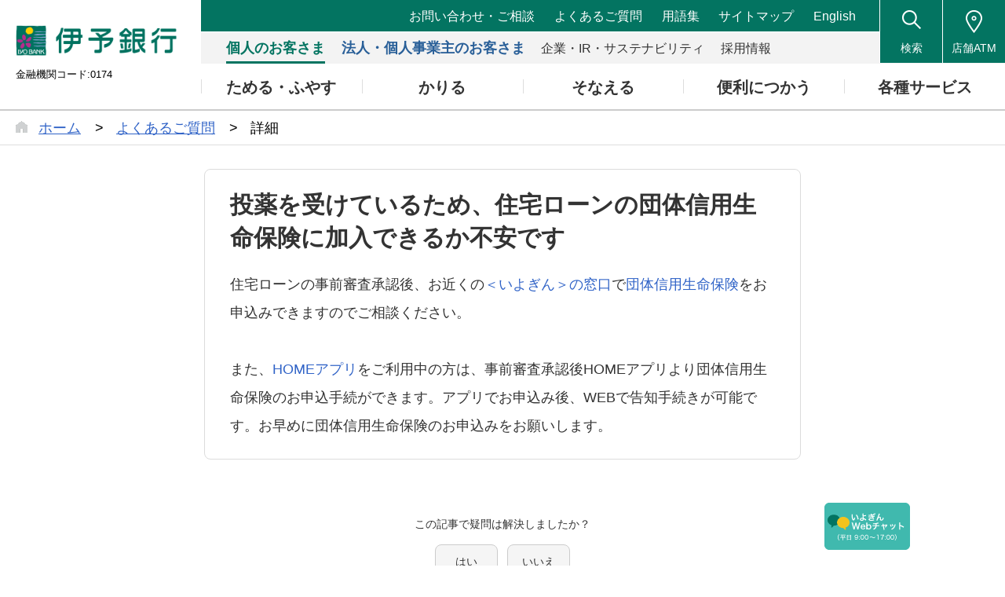

--- FILE ---
content_type: text/html; charset=utf-8
request_url: https://help.iyobank.co.jp/%E6%8A%95%E8%96%AC%E3%82%92%E5%8F%97%E3%81%91%E3%81%A6%E3%81%84%E3%82%8B%E3%81%9F%E3%82%81%E3%80%81%E4%BD%8F%E5%AE%85%E3%83%AD%E3%83%BC%E3%83%B3%E3%81%AE%E5%9B%A3%E4%BD%93%E4%BF%A1%E7%94%A8%E7%94%9F%E5%91%BD%E4%BF%9D%E9%99%BA%E3%81%AB%E5%8A%A0%E5%85%A5%E3%81%A7%E3%81%8D%E3%82%8B%E3%81%8B%E4%B8%8D%E5%AE%89%E3%81%A7%E3%81%99-60e5bea0fa4dcc0022fc05e7
body_size: 47723
content:
<!DOCTYPE html><html lang="ja" data-tracking-id="UA-148401266-64" data-measurement-id="G-SBN297H37N" data-external-measurement-ids="[]" data-enable-realtime-logging="false" data-request-contact-query-selector=".ic_0302
.otoiawase-link" data-project-id="5fbf3d23dd25eb0013f1a44d" data-helpfeel="1" data-frame-parent-base-url="" data-auth-if-not-embedded-in-allowed-domains="false"><head><meta charSet="utf-8"/><title>よくあるご質問 | 伊予銀行 - 投薬を受けているため、住宅ローンの団体信用生命保険に加入できるか不安です</title><meta name="referrer" content="same-origin"/><meta name="viewport" content="width=device-width, initial-scale=1.0"/><meta property="og:title" content="よくあるご質問 | 伊予銀行 - 投薬を受けているため、住宅ローンの団体信用生命保険に加入できるか不安です"/><meta property="og:type" content="article"/><meta property="og:url" content="https://help.iyobank.co.jp/%E6%8A%95%E8%96%AC%E3%82%92%E5%8F%97%E3%81%91%E3%81%A6%E3%81%84%E3%82%8B%E3%81%9F%E3%82%81%E3%80%81%E4%BD%8F%E5%AE%85%E3%83%AD%E3%83%BC%E3%83%B3%E3%81%AE%E5%9B%A3%E4%BD%93%E4%BF%A1%E7%94%A8%E7%94%9F%E5%91%BD%E4%BF%9D%E9%99%BA%E3%81%AB%E5%8A%A0%E5%85%A5%E3%81%A7%E3%81%8D%E3%82%8B%E3%81%8B%E4%B8%8D%E5%AE%89%E3%81%A7%E3%81%99-60e5bea0fa4dcc0022fc05e7"/><link rel="shortcut icon" href="https://www.iyobank.co.jp/common/img/symbol/favicon.ico"/><link rel="canonical" href="https://help.iyobank.co.jp/%E6%8A%95%E8%96%AC%E3%82%92%E5%8F%97%E3%81%91%E3%81%A6%E3%81%84%E3%82%8B%E3%81%9F%E3%82%81%E3%80%81%E4%BD%8F%E5%AE%85%E3%83%AD%E3%83%BC%E3%83%B3%E3%81%AE%E5%9B%A3%E4%BD%93%E4%BF%A1%E7%94%A8%E7%94%9F%E5%91%BD%E4%BF%9D%E9%99%BA%E3%81%AB%E5%8A%A0%E5%85%A5%E3%81%A7%E3%81%8D%E3%82%8B%E3%81%8B%E4%B8%8D%E5%AE%89%E3%81%A7%E3%81%99-60e5bea0fa4dcc0022fc05e7"/><script> (function () { function hasKey (key, val) { try { return sessionStorage.getItem(key) === val; } catch (err) { return (document.cookie.split(/; */) || []).indexOf(key + '=' + val) > -1; } } function saveKey (key, val) { try { sessionStorage.setItem(key, val); } catch (err) { document.cookie = key + '=' + val; } } function hasQuery (key, val) { return (location.search.substring(1).split('&') || []).indexOf(key + '=' + val) > -1; } function init (key) { if (hasQuery(key, 'false')) { if (!hasKey(key, 'false')) saveKey(key, 'false'); } else if (hasKey(key, 'true') || hasQuery(key, 'true')) { document.documentElement.classList.add(key); if (!hasKey(key, 'true')) saveKey(key, 'true'); } } init('inapp'); if (hasQuery('helpfeel-frame', 'true')) { document.documentElement.classList.add('helpfeel-frame'); } else { if (window != window.top || hasQuery('inframe', 'true')) { document.documentElement.classList.add('inframe'); } } })()</script><style>*{box-sizing:border-box;-webkit-tap-highlight-color:rgba(0,0,0,0)}:root{--primary-color: #4d6bd5;--brand-color: #4d6bd5;--link-color: #4d6bd5;--link-hover-color: #efefef;--link-border-radius: 4px;--highlight-color: #4d6bd5;--card-border-radius: 8px;--card-border-color: #dcdcdc;--card-border-width: 1px;--card-bg-color: #fff;--body-color: #111;--body-background: none;--body-background-size: auto;--helper-color: rgba(17, 17, 17, 0.6);--logo-image-height: 32px;--header-link-color: #777;--header-color: #606060;--header-background: transparent;--header-background-size: auto;--form-border-color: #979797;--page-container-width: 760px;--subtitle-background: none;--subtitle-background-size: auto;--query-input-box-shadow: 0 1px 3px 0 rgba(0, 0, 0, 0.28);--query-input-border: 1px solid #dcdcdc;--kinds-selector-display: none}body{margin:0;color:var(--body-color);font-family:"Hiragino Kaku Gothic ProN",sans-serif;min-height:100vh;background:var(--body-background);background-size:var(--body-background-size)}html.inapp body,html.inframe body{min-height:unset}@media(max-width: 767px){html.inapp body,html.inframe body{max-width:100vw}}@media(max-width: 767px){body{background:#fff}}input,textarea{font-family:sans-serif}a{color:var(--link-color);text-decoration:none;-webkit-touch-callout:none}@media(hover: hover)and (pointer: fine){a:hover{background-color:var(--link-hover-color)}}@media not all and (hover: hover)and (pointer: fine){[data-default-active] a:active,a.ios-active{background-color:var(--link-hover-color)}}button{-webkit-touch-callout:none}.container{width:760px;max-width:calc(100% - 32px);margin:0 auto;position:relative}@media(min-width: 768px){.visible-xs{display:none}}@media(max-width: 767px){.hidden-xs{display:none}}.content{margin:30px 0}.content .container{width:var(--page-container-width)}.content .container.hide-indent-mark .indent-mark .dot{display:none}.page-content{font-size:17px;line-height:130%;background:#fff;padding:24px 32px;border-radius:var(--card-border-radius);border:var(--card-border-width) solid var(--card-border-color)}@media(max-width: 767px){.page-content{padding:0;border:0;border-radius:0}}.page-content .line{font-size:18px;line-height:200%;position:relative;word-break:break-word}.page-content .line.cli{opacity:.1;font-size:10px;display:none}.page-content .line.title{font-size:30px;line-height:140%;font-weight:bold;margin-top:0;margin-bottom:20px}html.inframe .page-content .line.title{display:none}.page-content .line.title.isolated{margin-bottom:0}@media(max-width: 767px){.page-content .line.title{font-size:24px;font-weight:bold}}.page-content img.image{max-width:100%;max-height:300px}.page-content img.strong-image{max-width:100%;width:100%;max-height:none}.page-content img.image-size-s{max-height:none;width:240px}.page-content img.image-size-m{max-height:none;width:480px}.page-content img.image-size-l{max-height:none;width:100%}.page-content img.icon{height:1.3em;vertical-align:text-bottom}.page-content img.strong-icon{height:3.9em}.page-content .indent{display:inline-block}.page-content .indent>.video-player>video{width:100%}.page-content .indent-mark{position:absolute;top:0;left:0;height:1em;color:transparent}.page-content .indent-mark .dot{display:block;position:absolute;right:9px;top:15px;width:6px;height:6px;border-radius:50%;background-color:#555}.page-content .indent-mark .orderd-dot::after{display:block;position:absolute;right:9px;color:#555;white-space:nowrap;content:attr(data-number) "."}.page-content .image-only-line .indent-mark{visibility:hidden}.page-content .deco-\#{display:none}.page-content .quote{border-left:3px solid #ccc;padding-left:10px;display:inline-block;font-style:italic}@media(hover: hover)and (pointer: fine){.page-content a.link:hover,.page-content a.external-link:hover{box-shadow:0 0 0 1px var(--link-hover-color);border-radius:2px}}@media not all and (hover: hover)and (pointer: fine){[data-default-active] .page-content a.link:active,.page-content a.link.ios-active,[data-default-active] .page-content a.external-link:active,.page-content a.external-link.ios-active{box-shadow:0 0 0 1px var(--link-hover-color);border-radius:2px}}.page-content a.external-link{text-decoration:underline}.page-content a.empty{color:#ff7a00}.page-content .table{border-collapse:collapse}.page-content .table caption{color:#555}.page-content .table td{padding:0 8px;border:1px solid #999}.page-content .table-builder{display:inline-block}.page-content .code-block{line-height:120%;background-color:rgba(0,0,0,.04);cursor:text;white-space:pre-wrap}.page-content .code-block code{padding-left:.5em;display:block;font-size:13px;font-family:Menlo,Monaco,Consolas,"Courier New",monospace}.page-content .code-block code.code-start{margin-left:.5em;padding:2px;display:inline;background-color:#ffcfc6;text-decoration:underline}.page-content .line>.iframe-video-player,.page-content .line>.video-player,.page-content .line>.deco .iframe-video-player,.page-content .line>.deco .video-player{position:relative;width:100%}.page-content .line>.iframe-video-player::before,.page-content .line>.video-player::before,.page-content .line>.deco .iframe-video-player::before,.page-content .line>.deco .video-player::before{content:"";display:block;padding-top:56.25%}.page-content .line>.iframe-video-player>iframe,.page-content .line>.iframe-video-player>video,.page-content .line>.video-player>iframe,.page-content .line>.video-player>video,.page-content .line>.deco .iframe-video-player>iframe,.page-content .line>.deco .iframe-video-player>video,.page-content .line>.deco .video-player>iframe,.page-content .line>.deco .video-player>video{display:block;position:absolute;top:0;right:0;bottom:0;left:0;width:100%;height:100%;border:0}.page-content audio.audio-player{vertical-align:middle}.container.preview .page-content a.external-link{pointer-events:auto}.container.preview .page-content span.valid-project-link{text-decoration:underline;color:var(--link-color)}.inframe-header{display:none}html.inframe .inframe-header{font-size:19px;min-height:56px;border-bottom:1px solid #b7b7b7;display:flex;padding-right:56px;font-weight:bold;position:-webkit-sticky;position:sticky;top:0;z-index:10;background-color:#fff}html.inframe .inframe-header a{width:56px;height:56px;display:flex;justify-content:center;align-items:center;flex-shrink:0}html.inframe .inframe-header a:hover,html.inframe .inframe-header a:active{background:none}html.inframe .inframe-header a img{width:auto;height:auto}html.inframe .inframe-header .title{margin:12px 0;align-self:center}html.inframe .inframe-header .title__withMargin{margin-left:16px}html.inframe .inframe-header .helpfeel-modal-popout-button{color:var(--body-color)}.footer{text-align:center;font-size:14px;padding-bottom:20px}html.inapp .footer,html.inframe .footer{display:none}.footer a{color:var(--body-color)}.footer a:hover{background:transparent}.powered-by-helpfeel{text-align:center}.powered-by-helpfeel a:link{display:inline-block;font-size:.9rem;padding:.2rem .5rem}.powered-by-helpfeel a:link,.powered-by-helpfeel a:visited{color:#aaa}.powered-by-helpfeel a:hover,.powered-by-helpfeel a:focus{background:transparent;color:var(--highlight-color)}html.inframe .powered-by-helpfeel{animation:powered-by-helpfeel-fadein .25s ease-out .75s both}.powered-by-helpfeel__hide{display:none}@keyframes powered-by-helpfeel-fadein{from{opacity:0}to{opacity:1}}.related-pages-section .container{width:var(--page-container-width)}.related-pages{margin-bottom:30px;border-radius:var(--card-border-radius);border:var(--card-border-width) solid var(--card-border-color);background:var(--card-bg-color);padding:24px 32px}@media(max-width: 767px){.related-pages{padding:0;border:0;border-radius:0;margin-top:48px}}.related-pages .related-pages-title{font-size:15px;font-weight:bold;margin-top:0;margin-bottom:14px}.related-pages .related-pages-body ul{list-style:none;margin:0;padding:0}.related-pages .related-pages-body ul>li>a{color:var(--body-color);display:flex;font-size:18px;line-height:24px;padding-top:8px;padding-bottom:8px;border-radius:var(--link-border-radius)}@media(max-width: 767px){.related-pages .related-pages-body ul>li>a{font-size:18px;line-height:24px;padding-top:11px;padding-bottom:11px}}.related-pages .related-pages-body ul>li>a span.hit{color:var(--highlight-color)}.related-pages .related-pages-body ul>li>a .icon{flex-shrink:0;width:32px;margin-right:16px;background-image:url("img/answer.svg");background-repeat:no-repeat;background-position:center;height:24px}.breadcrumb-list{margin:8px 0 0 16px;font-size:smaller;overflow:hidden;white-space:nowrap;text-overflow:ellipsis}.breadcrumb-list .breadcrumb-list-separator{margin:0 8px}.code-copy-container{position:absolute;top:.4rem;right:.4rem;display:flex;align-items:center;gap:.6rem;z-index:1}.code-copy-container .code-copy-message{position:relative;background-color:#555;color:#fff;display:flex;align-items:center;gap:.15rem;font-size:.6rem;padding:.1rem .5rem;border-radius:.3rem;transition:opacity .4s,visibility .4s,transform .4s step-end;opacity:0;font-weight:bold;visibility:hidden;transform:translateX(0.1rem)}.code-copy-container .code-copy-message::after{content:"";position:absolute;top:50%;left:100%;margin-top:-0.3rem;border:.3rem solid transparent;border-left:.3rem solid #555}.code-copy-container .code-copy-message.visible{visibility:visible;transition:opacity .1s,transform .4s ease-out;opacity:1;transform:translateX(0)}.code-copy-container .code-copy-button{background-color:transparent;appearance:none;display:flex;justify-content:center;align-items:center;padding:.15rem;border-radius:15%;font-size:1rem;user-select:none;cursor:pointer;opacity:.5;color:#606060;border:var(--card-border-width) solid transparent}.code-copy-container .code-copy-button:hover,.code-copy-container .code-copy-button:focus{opacity:1;border:var(--card-border-width) solid var(--card-border-color)}.code-copy-container .code-copy-button:active{opacity:1;background-color:rgba(0,0,0,.04);border:var(--card-border-width) solid var(--card-border-color)}.detailed-feedback{display:flex;align-items:center;justify-content:center;margin:30px 0}.detailed-feedback .detailed-feedback-link-button{display:block;cursor:pointer;color:var(--body-color);border:1px solid var(--card-border-color);border-radius:4px;background-color:#f9f9f9;font-size:14px;padding:8px 16px;text-align:center;user-select:none}.feedback-section{margin:30px 0;min-height:63px}.feedback .buttons{display:flex;align-items:center;justify-content:center}.feedback div.message{font-size:9px;margin:6px 6px 0;text-align:center}.feedback button{border:1px solid #d8d8d8;border-radius:50%;background:#fff;cursor:pointer;width:42px;height:42px;margin:0 6px;padding:0;appearance:none;-moz-appearance:none;-webkit-appearance:none;display:flex;justify-content:center;align-items:center;flex-shrink:0}.feedback button:disabled{cursor:not-allowed;opacity:.5}.feedback button:disabled img{opacity:.4}.feedback button:active:not(:disabled){background:#d8d8d8}.feedback button:focus{outline:none}.feedback button img{display:block}#feedback-message-title-solution{font-size:14px;color:#333;margin-bottom:15px}.feedback .buttons{justify-content:center}.feedback .buttons .good-button button,.feedback .buttons .bad-button button{min-width:80px;height:40px;padding:0 2px;border-radius:8px;border:1px solid #ccc;background:#f5f5f5;cursor:pointer}.feedback .buttons .good-button button:disabled,.feedback .buttons .bad-button button:disabled{visibility:hidden}.feedback .buttons .good-button button:focus,.feedback .buttons .bad-button button:focus{outline:1px solid #333}.feedback .buttons .good-button button:hover,.feedback .buttons .bad-button button:hover{background:#d0d0d0}.feedback .buttons .good-button #feedback-good-button-label,.feedback .buttons .good-button #feedback-bad-button-label,.feedback .buttons .bad-button #feedback-good-button-label,.feedback .buttons .bad-button #feedback-bad-button-label{font-size:14px;color:#333;text-align:center;margin-top:4px}.search-box-on-article-page{display:none;position:relative}@media(max-width: 768px){.search-box-on-article-page{display:block}}.search-box-on-article-page .search-container{text-align:center;margin-top:80px;margin-bottom:40px}.search-box-on-article-page .search-input{width:300px;margin:0 auto;padding:12px 16px;font-size:14px;border:var(--query-input-border);border-radius:var(--card-border-radius);outline:none;background-color:var(--card-bg-color);color:var(--body-color);transition:all .2s ease-in-out}.search-box-on-article-page .search-input.hidden{visibility:hidden}.search-box-on-article-page .tooltip{position:absolute;top:-50px;left:50%;transition:opacity .3s ease-in-out;color:var(--body-color);padding:8px 12px;border-radius:var(--link-border-radius);font-size:12px;z-index:1000;background-color:#f0f0f3;max-width:90%;min-width:300px}.search-box-on-article-page .tooltip.visible{opacity:1;transform:translateX(-50%) translateY(0)}.search-box-on-article-page .tooltip.hidden{opacity:0;transform:translateX(-50%) translateY(-20px)}.search-box-on-article-page .tooltip .tooltip-text{font-weight:bold}.search-box-on-article-page .tooltip .tooltip-arrow{position:absolute;top:100%;left:50%;transform:translateX(-50%);width:0;height:0;border-left:5px solid transparent;border-right:5px solid transparent;border-top:5px solid #f0f0f3}.floating-search-input{display:none}@media(max-width: 768px){.floating-search-input{display:block;position:fixed;bottom:20px;left:50%;z-index:1001;width:90%;max-width:350px;transition:all .3s ease;pointer-events:none}.floating-search-input.visible{transform:translateX(-50%) translateY(0);opacity:1;pointer-events:auto}.floating-search-input.hidden{transform:translateX(-50%) translateY(10%);opacity:0}.floating-search-input .floating-search-input-field{width:100%;padding:12px 16px;font-size:14px;border:var(--query-input-border);border-radius:var(--card-border-radius);outline:none;background-color:var(--card-bg-color);color:var(--body-color);box-shadow:0 4px 16px rgba(0,0,0,.2);transition:all .2s ease-in-out}}.header{padding:16px 0;color:var(--header-color);background:var(--header-background);background-size:var(--header-background-size)}html.inframe .header{position:fixed;top:0;left:0;width:100%;z-index:100;padding:5px 0;background:#fff;height:56px;border-bottom:1px solid #b7b7b7}html.inapp body.article-page .header,html.inframe body.article-page .header{display:none}.header .subtitle{padding:66px 0 20px;text-align:center;user-select:none;-webkit-user-select:none;-moz-user-select:none;-ms-user-select:none;background:var(--subtitle-background);background-size:var(--subtitle-background-size)}@media(max-width: 767px){.header .subtitle{display:none}}html.inframe .header .subtitle{display:none}.header .subtitle h2{color:var(--header-color);font-size:20px;line-height:20px;margin:0 auto;cursor:pointer;display:inline-block;font-weight:bold}.navbar{display:flex;justify-content:space-between;margin:0 16px;flex-wrap:wrap;align-items:center}html.inapp .navbar,html.inframe .navbar{display:none}.navbar h1.brand{font-weight:bold;font-size:22px;line-height:32px;min-height:32px;display:flex;align-items:center;margin:0}.navbar h1.brand a{color:var(--brand-color)}.navbar h1.brand a:hover{background-color:transparent}.navbar h1.brand img{display:block;height:var(--logo-image-height);object-fit:contain;max-width:calc(100vw - 90px)}@media(max-width: 767px){.navbar h1.brand{font-size:24px}}.navbar ul.header-menu{display:flex;align-items:center;list-style:none;margin:0;padding:0;flex-wrap:wrap}.navbar ul.header-menu>li{padding:0}.navbar ul.header-menu>li:not(:first-child){margin-left:20px}.navbar ul.header-menu>li>a{display:block;color:var(--header-link-color);font-size:16px;line-height:24px;padding:6px 0}.navbar ul.header-menu>li>a:hover{background:transparent}.navbar ul.header-menu>li>a img{margin-left:10px;margin-top:-2px;vertical-align:middle}.navbar ul.header-menu>li.contact>a{display:block;border:1px solid #fff;padding:3px 10px 3px 20px;border-radius:4px}.image-popup-dialog{margin:0;padding:0;max-width:none;width:100%;max-height:none;height:100%;background-color:rgba(0,0,0,.5);border:none;overflow-x:hidden;overflow-y:auto}.image-popup-show{animation:150ms ease-out image-popup-show;opacity:1}.image-popup-hide{animation:150ms ease-out image-popup-hide;opacity:0}.image-popup-dialog-document{margin:30px auto;max-width:calc(100% - 60px);min-height:calc(100% - 60px);position:relative;z-index:1;display:flex;align-items:center}.image-popup-content{margin:auto;background-color:#fff;position:relative}.image-popup-content-body img{max-width:100%;height:auto;vertical-align:middle}.image-popup-close-btn{padding:0;width:36px;height:36px;background-color:#fff;border:none;border-radius:50%;position:absolute;top:-18px;right:-18px;cursor:pointer;box-shadow:1px 1px 3px 2px rgba(0,0,0,.25)}.image-popup-close-btn::after,.image-popup-close-btn::before{content:"";width:18px;height:2px;background-color:#333;position:absolute;top:calc(50% - 1px);left:9px;transform-origin:center}.image-popup-close-btn::before{transform:rotate(45deg)}.image-popup-close-btn::after{transform:rotate(-45deg)}.image-popup-trigger{cursor:pointer}html.image-popup-open,html.image-popup-open body{overflow:hidden}@keyframes image-popup-show{0%{opacity:0}100%{opacity:1}}@keyframes image-popup-hide{0%{opacity:1}100%{opacity:0}}html[data-pdf="1"].inframe .search-container{padding-top:0;min-height:54px;border-bottom:1px solid #dedede;background-color:#fff}html[data-pdf="1"].inframe .faq-list{margin-top:12px}html[data-pdf="1"].inframe .faq-list .faq-list-scroll-container{height:42vh}html[data-pdf="1"].inframe .keywords{margin-top:24px}html[data-pdf="1"].inframe .keywords .keywords-title{margin-bottom:4px}html[data-pdf="1"].inframe body.search-page section#app-container{background-color:#fff;min-height:100vh;margin-top:64px}html[data-pdf="1"].inframe .query-input{padding-top:8px}.page-preview-diff{--success-8: #5bb98b;--success-12: #193b2d;--danger-8: #eb8e90;--danger-12: #641723}.page-preview-diff ins{color:var(--success-12);text-decoration:none;position:relative;display:inline-block}.page-preview-diff ins::before{content:"";position:absolute;top:0;left:0;background:var(--success-8);width:100%;height:100%;z-index:1;opacity:.4}.page-preview-diff del{color:var(--danger-12);position:relative;display:inline-block}.page-preview-diff del::before{content:"";position:absolute;top:0;left:0;background:var(--danger-8);width:100%;height:100%;z-index:1;opacity:.4}.page-preview-diff a{pointer-events:none}.page-preview-compare{max-width:none;width:100%;margin:0;zoom:60%}.hf-wizard-choice-group{display:flex;gap:10px;flex-direction:row;flex-wrap:wrap}.hf-wizard-choice-group .hf-wizard-choice{appearance:none;-moz-appearance:none;-webkit-appearance:none;border:1px solid #d8d8d8;border-radius:8px;background:#f5f5f5;display:flex;justify-content:center;align-items:center;flex-shrink:0;cursor:pointer;padding:10px;font-size:14px;color:#333;text-align:center}.hf-wizard-choice-group .hf-wizard-choice:disabled{cursor:not-allowed}.hf-wizard-choice-group .hf-wizard-choice:active:not(:disabled){background:#d8d8d8}.hf-wizard-choice-group .hf-wizard-choice:focus{outline:none}.hf-wizard-choice-group .hf-wizard-choice.chosen{background:#e2f2ff}
﻿:root{--highlight-color: #037461}html,body,div,span,object,iframe,h1,h2,h3,h4,h5,h6,p,blockquote,pre,abbr,address,cite,code,del,dfn,em,img,ins,kbd,q,samp,small,strong,sub,sup,var,b,i,dl,dt,dd,ol,ul,li,fieldset,form,label,legend,table,caption,tbody,tfoot,thead,tr,th,td,article,aside,canvas,details,figcaption,figure,footer,header,hgroup,menu,nav,section,summary,time,mark,audio,video{margin:0;padding:0;border:0;outline:0;font-size:100%;vertical-align:baseline;background:transparent}body{line-height:1}article,aside,details,figcaption,figure,footer,header,hgroup,menu,nav,section{display:block}nav ul{list-style:none}blockquote,q{quotes:none}blockquote:before,blockquote:after,q:before,q:after{content:"";content:none}a{margin:0;padding:0;font-size:100%;vertical-align:baseline;background:transparent}ins{background-color:#ff9;color:#000;text-decoration:none}mark{background-color:#ff9;color:#000;font-style:italic;font-weight:bold}del{text-decoration:line-through}abbr[title],dfn[title]{border-bottom:1px dotted;cursor:help}table{border-collapse:collapse;border-spacing:0}hr{display:block;height:1px;border:0;border-top:1px solid #ccc;margin:1em 0;padding:0}input,select{vertical-align:middle}main{display:block;margin:0;padding:0;border:0;outline:0;font-size:100%;vertical-align:baseline;background:transparent}h1,h2,h3,h4,h5,h6,small{font-weight:normal}ul,ol{list-style:none}strong{font-weight:bold}em,i{font-style:italic}address{font-style:normal}hr,legend{display:none}time{display:block}sub,sup{position:relative;font-size:74%;line-height:1}sup{top:-0.15em}sub{bottom:-0.1em}img{max-width:100%;height:auto;vertical-align:top}html{font-size:62.5%;-ms-text-size-adjust:100%;-webkit-text-size-adjust:100%}body{color:#333;font:1.8rem/1.6 "游ゴシック体","Yu Gothic",YuGothic,"ヒラギノ角ゴ Pro W3","Hiragino Kaku Gothic Pro","メイリオ",Meiryo,Osaka,"ＭＳ Ｐゴシック","MS PGothic",sans-serif;word-wrap:break-word;word-break:break-word;overflow-wrap:break-word}body *,body *::before,body *::after{-webkit-box-sizing:border-box;-moz-box-sizing:border-box;box-sizing:border-box}a,a>img{-webkit-transition:all .2s ease-out 0s;transition:all .2s ease-out 0s}a:link{color:#3063c7;text-decoration:underline}a:visited{color:#3063c7;text-decoration:underline}a:hover{color:#3063c7;text-decoration:none}a:active{color:#3063c7;text-decoration:none}a:hover>img{opacity:.7}input,select,textarea,button,pre{border-radius:0;box-shadow:none;color:#333;font:1.6rem/1.75 "游ゴシック体","Yu Gothic",YuGothic,"ヒラギノ角ゴ Pro W3","Hiragino Kaku Gothic Pro","メイリオ",Meiryo,Osaka,"ＭＳ Ｐゴシック","MS PGothic",sans-serif}input[type=text],textarea{-webkit-appearance:none;appearance:none}.gp-w-auto{width:auto !important}.gp-w-001per{width:1% !important}.gp-w-002per{width:2% !important}.gp-w-003per{width:3% !important}.gp-w-004per{width:4% !important}.gp-w-005per{width:5% !important}.gp-w-006per{width:6% !important}.gp-w-007per{width:7% !important}.gp-w-008per{width:8% !important}.gp-w-009per{width:9% !important}.gp-w-010per{width:10% !important}.gp-w-011per{width:11% !important}.gp-w-012per{width:12% !important}.gp-w-013per{width:13% !important}.gp-w-014per{width:14% !important}.gp-w-015per{width:15% !important}.gp-w-016per{width:16% !important}.gp-w-017per{width:17% !important}.gp-w-018per{width:18% !important}.gp-w-019per{width:19% !important}.gp-w-020per{width:20% !important}.gp-w-021per{width:21% !important}.gp-w-022per{width:22% !important}.gp-w-023per{width:23% !important}.gp-w-024per{width:24% !important}.gp-w-025per{width:25% !important}.gp-w-026per{width:26% !important}.gp-w-027per{width:27% !important}.gp-w-028per{width:28% !important}.gp-w-029per{width:29% !important}.gp-w-030per{width:30% !important}.gp-w-031per{width:31% !important}.gp-w-032per{width:32% !important}.gp-w-033per{width:33% !important}.gp-w-034per{width:34% !important}.gp-w-035per{width:35% !important}.gp-w-036per{width:36% !important}.gp-w-037per{width:37% !important}.gp-w-038per{width:38% !important}.gp-w-039per{width:39% !important}.gp-w-040per{width:40% !important}.gp-w-041per{width:41% !important}.gp-w-042per{width:42% !important}.gp-w-043per{width:43% !important}.gp-w-044per{width:44% !important}.gp-w-045per{width:45% !important}.gp-w-046per{width:46% !important}.gp-w-047per{width:47% !important}.gp-w-048per{width:48% !important}.gp-w-049per{width:49% !important}.gp-w-050per{width:50% !important}.gp-w-051per{width:51% !important}.gp-w-052per{width:52% !important}.gp-w-053per{width:53% !important}.gp-w-054per{width:54% !important}.gp-w-055per{width:55% !important}.gp-w-056per{width:56% !important}.gp-w-057per{width:57% !important}.gp-w-058per{width:58% !important}.gp-w-059per{width:59% !important}.gp-w-060per{width:60% !important}.gp-w-061per{width:61% !important}.gp-w-062per{width:62% !important}.gp-w-063per{width:63% !important}.gp-w-064per{width:64% !important}.gp-w-065per{width:65% !important}.gp-w-066per{width:66% !important}.gp-w-067per{width:67% !important}.gp-w-068per{width:68% !important}.gp-w-069per{width:69% !important}.gp-w-070per{width:70% !important}.gp-w-071per{width:71% !important}.gp-w-072per{width:72% !important}.gp-w-073per{width:73% !important}.gp-w-074per{width:74% !important}.gp-w-075per{width:75% !important}.gp-w-076per{width:76% !important}.gp-w-077per{width:77% !important}.gp-w-078per{width:78% !important}.gp-w-079per{width:79% !important}.gp-w-080per{width:80% !important}.gp-w-081per{width:81% !important}.gp-w-082per{width:82% !important}.gp-w-083per{width:83% !important}.gp-w-084per{width:84% !important}.gp-w-085per{width:85% !important}.gp-w-086per{width:86% !important}.gp-w-087per{width:87% !important}.gp-w-088per{width:88% !important}.gp-w-089per{width:89% !important}.gp-w-090per{width:90% !important}.gp-w-091per{width:91% !important}.gp-w-092per{width:92% !important}.gp-w-093per{width:93% !important}.gp-w-094per{width:94% !important}.gp-w-095per{width:95% !important}.gp-w-096per{width:96% !important}.gp-w-097per{width:97% !important}.gp-w-098per{width:98% !important}.gp-w-099per{width:99% !important}.gp-w-100per{width:100% !important;min-width:0 !important}.gp-mt-0{margin-top:0 !important}.gp-mr-0{margin-right:0 !important}.gp-mb-0{margin-bottom:0 !important}.gp-ml-0{margin-left:0 !important}.gp-mt-SS{margin-top:.5em !important}.gp-mt-S{margin-top:1em !important}.gp-mt-M{margin-top:2em !important}.gp-mt-L{margin-top:3em !important}.gp-pt-0{padding-top:0 !important}.gp-pr-0{padding-right:0 !important}.gp-pb-0{padding-bottom:0 !important}.gp-pl-0{padding-left:0 !important}.gp-bd-none{border:none !important}.gp-bd-t-none{border-top:none !important}.gp-bd-r-none{border-right:none !important}.gp-bd-b-none{border-bottom:none !important}.gp-bd-l-none{border-left:none !important}.gp-br-all{word-break:break-all !important}.gp-br-nowrap{white-space:nowrap !important}.gp-al-center{text-align:center !important}.gp-al-right{text-align:right !important}.gp-al-left{text-align:left !important}.gp-al-top{vertical-align:top !important}.gp-al-middle{vertical-align:middle !important}.gp-al-bottom{vertical-align:bottom !important}.gp-jc-start{-webkit-justify-content:flex-start !important;justify-content:flex-start !important}.gp-jc-center{-webkit-justify-content:center !important;justify-content:center !important}.gp-ai-center{-webkit-align-items:center !important;align-items:center !important}.gp-as-start{-webkit-align-self:flex-start !important;align-self:flex-start !important}.gp-fl-grow{-webkit-flex-grow:1 !important;flex-grow:1 !important}.f-bold{font-weight:bold !important}.f-color{color:red !important}.f-color-v2{color:#f90 !important}.f-color-v3{color:#037461 !important}.f-color-v4{color:#22aad8 !important}.f-highlight{color:#e90f0f !important;font-weight:bold !important}.f-italic{font-style:italic !important}.f-underline{text-decoration:underline !important}.f-strike{text-decoration:line-through !important}.f-normal-weight{font-weight:normal !important}.f-normal-style{font-style:normal !important}.f-sizeS{font-size:88%}.f-sizeSS{font-size:78%}.f-sizeL{font-size:111%}.f-sizeLL{font-size:122%}a.f-color-v3:visited{color:#6f4b90 !important}@media print,screen and (min-width: 768px){a[href^="tel:"]{color:#333;text-decoration:none;pointer-events:none;cursor:default}.pc-hidden{display:none !important}.gp-pc-w-auto{width:auto !important}.gp-pc-w-001per{width:1% !important}.gp-pc-w-002per{width:2% !important}.gp-pc-w-003per{width:3% !important}.gp-pc-w-004per{width:4% !important}.gp-pc-w-005per{width:5% !important}.gp-pc-w-006per{width:6% !important}.gp-pc-w-007per{width:7% !important}.gp-pc-w-008per{width:8% !important}.gp-pc-w-009per{width:9% !important}.gp-pc-w-010per{width:10% !important}.gp-pc-w-011per{width:11% !important}.gp-pc-w-012per{width:12% !important}.gp-pc-w-013per{width:13% !important}.gp-pc-w-014per{width:14% !important}.gp-pc-w-015per{width:15% !important}.gp-pc-w-016per{width:16% !important}.gp-pc-w-017per{width:17% !important}.gp-pc-w-018per{width:18% !important}.gp-pc-w-019per{width:19% !important}.gp-pc-w-020per{width:20% !important}.gp-pc-w-021per{width:21% !important}.gp-pc-w-022per{width:22% !important}.gp-pc-w-023per{width:23% !important}.gp-pc-w-024per{width:24% !important}.gp-pc-w-025per{width:25% !important}.gp-pc-w-026per{width:26% !important}.gp-pc-w-027per{width:27% !important}.gp-pc-w-028per{width:28% !important}.gp-pc-w-029per{width:29% !important}.gp-pc-w-030per{width:30% !important}.gp-pc-w-031per{width:31% !important}.gp-pc-w-032per{width:32% !important}.gp-pc-w-033per{width:33% !important}.gp-pc-w-034per{width:34% !important}.gp-pc-w-035per{width:35% !important}.gp-pc-w-036per{width:36% !important}.gp-pc-w-037per{width:37% !important}.gp-pc-w-038per{width:38% !important}.gp-pc-w-039per{width:39% !important}.gp-pc-w-040per{width:40% !important}.gp-pc-w-041per{width:41% !important}.gp-pc-w-042per{width:42% !important}.gp-pc-w-043per{width:43% !important}.gp-pc-w-044per{width:44% !important}.gp-pc-w-045per{width:45% !important}.gp-pc-w-046per{width:46% !important}.gp-pc-w-047per{width:47% !important}.gp-pc-w-048per{width:48% !important}.gp-pc-w-049per{width:49% !important}.gp-pc-w-050per{width:50% !important}.gp-pc-w-051per{width:51% !important}.gp-pc-w-052per{width:52% !important}.gp-pc-w-053per{width:53% !important}.gp-pc-w-054per{width:54% !important}.gp-pc-w-055per{width:55% !important}.gp-pc-w-056per{width:56% !important}.gp-pc-w-057per{width:57% !important}.gp-pc-w-058per{width:58% !important}.gp-pc-w-059per{width:59% !important}.gp-pc-w-060per{width:60% !important}.gp-pc-w-061per{width:61% !important}.gp-pc-w-062per{width:62% !important}.gp-pc-w-063per{width:63% !important}.gp-pc-w-064per{width:64% !important}.gp-pc-w-065per{width:65% !important}.gp-pc-w-066per{width:66% !important}.gp-pc-w-067per{width:67% !important}.gp-pc-w-068per{width:68% !important}.gp-pc-w-069per{width:69% !important}.gp-pc-w-070per{width:70% !important}.gp-pc-w-071per{width:71% !important}.gp-pc-w-072per{width:72% !important}.gp-pc-w-073per{width:73% !important}.gp-pc-w-074per{width:74% !important}.gp-pc-w-075per{width:75% !important}.gp-pc-w-076per{width:76% !important}.gp-pc-w-077per{width:77% !important}.gp-pc-w-078per{width:78% !important}.gp-pc-w-079per{width:79% !important}.gp-pc-w-080per{width:80% !important}.gp-pc-w-081per{width:81% !important}.gp-pc-w-082per{width:82% !important}.gp-pc-w-083per{width:83% !important}.gp-pc-w-084per{width:84% !important}.gp-pc-w-085per{width:85% !important}.gp-pc-w-086per{width:86% !important}.gp-pc-w-087per{width:87% !important}.gp-pc-w-088per{width:88% !important}.gp-pc-w-089per{width:89% !important}.gp-pc-w-090per{width:90% !important}.gp-pc-w-091per{width:91% !important}.gp-pc-w-092per{width:92% !important}.gp-pc-w-093per{width:93% !important}.gp-pc-w-094per{width:94% !important}.gp-pc-w-095per{width:95% !important}.gp-pc-w-096per{width:96% !important}.gp-pc-w-097per{width:97% !important}.gp-pc-w-098per{width:98% !important}.gp-pc-w-099per{width:99% !important}.gp-pc-w-100per{width:100% !important}}@media screen and (min-width: 768px)and (max-width: 1024px){html:not(.modal-html){font-size:50%}.Header,.Footer,.sidebar{font-size:1.4rem}}@media only screen and (max-width: 767px){body{font-size:1.4rem;line-height:1.5}input,select,textarea,button{font-size:1.6rem;line-height:1.5}.sp-hidden{display:none !important}.gp-sp-al-center{text-align:center !important}.gp-sp-al-right{text-align:right !important}.gp-sp-al-left{text-align:left !important}.gp-sp-al-top{vertical-align:top !important}.gp-sp-al-middle{vertical-align:middle !important}.gp-sp-al-bottom{vertical-align:bottom !important}.gp-sp-jc-start{-webkit-justify-content:flex-start !important;justify-content:flex-start !important}.gp-sp-jc-center{-webkit-justify-content:center !important;justify-content:center !important}.gp-sp-ai-center{-webkit-align-items:center !important;align-items:center !important}.gp-sp-as-start{-webkit-align-self:flex-start !important;align-self:flex-start !important}.gp-sp-fl-grow{-webkit-flex-grow:1 !important;flex-grow:1 !important}.gp-sp-w-auto{width:auto !important}.gp-sp-w-001per{width:1% !important}.gp-sp-w-002per{width:2% !important}.gp-sp-w-003per{width:3% !important}.gp-sp-w-004per{width:4% !important}.gp-sp-w-005per{width:5% !important}.gp-sp-w-006per{width:6% !important}.gp-sp-w-007per{width:7% !important}.gp-sp-w-008per{width:8% !important}.gp-sp-w-009per{width:9% !important}.gp-sp-w-010per{width:10% !important}.gp-sp-w-011per{width:11% !important}.gp-sp-w-012per{width:12% !important}.gp-sp-w-013per{width:13% !important}.gp-sp-w-014per{width:14% !important}.gp-sp-w-015per{width:15% !important}.gp-sp-w-016per{width:16% !important}.gp-sp-w-017per{width:17% !important}.gp-sp-w-018per{width:18% !important}.gp-sp-w-019per{width:19% !important}.gp-sp-w-020per{width:20% !important}.gp-sp-w-021per{width:21% !important}.gp-sp-w-022per{width:22% !important}.gp-sp-w-023per{width:23% !important}.gp-sp-w-024per{width:24% !important}.gp-sp-w-025per{width:25% !important}.gp-sp-w-026per{width:26% !important}.gp-sp-w-027per{width:27% !important}.gp-sp-w-028per{width:28% !important}.gp-sp-w-029per{width:29% !important}.gp-sp-w-030per{width:30% !important}.gp-sp-w-031per{width:31% !important}.gp-sp-w-032per{width:32% !important}.gp-sp-w-033per{width:33% !important}.gp-sp-w-034per{width:34% !important}.gp-sp-w-035per{width:35% !important}.gp-sp-w-036per{width:36% !important}.gp-sp-w-037per{width:37% !important}.gp-sp-w-038per{width:38% !important}.gp-sp-w-039per{width:39% !important}.gp-sp-w-040per{width:40% !important}.gp-sp-w-041per{width:41% !important}.gp-sp-w-042per{width:42% !important}.gp-sp-w-043per{width:43% !important}.gp-sp-w-044per{width:44% !important}.gp-sp-w-045per{width:45% !important}.gp-sp-w-046per{width:46% !important}.gp-sp-w-047per{width:47% !important}.gp-sp-w-048per{width:48% !important}.gp-sp-w-049per{width:49% !important}.gp-sp-w-050per{width:50% !important}.gp-sp-w-051per{width:51% !important}.gp-sp-w-052per{width:52% !important}.gp-sp-w-053per{width:53% !important}.gp-sp-w-054per{width:54% !important}.gp-sp-w-055per{width:55% !important}.gp-sp-w-056per{width:56% !important}.gp-sp-w-057per{width:57% !important}.gp-sp-w-058per{width:58% !important}.gp-sp-w-059per{width:59% !important}.gp-sp-w-060per{width:60% !important}.gp-sp-w-061per{width:61% !important}.gp-sp-w-062per{width:62% !important}.gp-sp-w-063per{width:63% !important}.gp-sp-w-064per{width:64% !important}.gp-sp-w-065per{width:65% !important}.gp-sp-w-066per{width:66% !important}.gp-sp-w-067per{width:67% !important}.gp-sp-w-068per{width:68% !important}.gp-sp-w-069per{width:69% !important}.gp-sp-w-070per{width:70% !important}.gp-sp-w-071per{width:71% !important}.gp-sp-w-072per{width:72% !important}.gp-sp-w-073per{width:73% !important}.gp-sp-w-074per{width:74% !important}.gp-sp-w-075per{width:75% !important}.gp-sp-w-076per{width:76% !important}.gp-sp-w-077per{width:77% !important}.gp-sp-w-078per{width:78% !important}.gp-sp-w-079per{width:79% !important}.gp-sp-w-080per{width:80% !important}.gp-sp-w-081per{width:81% !important}.gp-sp-w-082per{width:82% !important}.gp-sp-w-083per{width:83% !important}.gp-sp-w-084per{width:84% !important}.gp-sp-w-085per{width:85% !important}.gp-sp-w-086per{width:86% !important}.gp-sp-w-087per{width:87% !important}.gp-sp-w-088per{width:88% !important}.gp-sp-w-089per{width:89% !important}.gp-sp-w-090per{width:90% !important}.gp-sp-w-091per{width:91% !important}.gp-sp-w-092per{width:92% !important}.gp-sp-w-093per{width:93% !important}.gp-sp-w-094per{width:94% !important}.gp-sp-w-095per{width:95% !important}.gp-sp-w-096per{width:96% !important}.gp-sp-w-097per{width:97% !important}.gp-sp-w-098per{width:98% !important}.gp-sp-w-099per{width:99% !important}.gp-sp-w-100per{width:100% !important}}@media print,screen and (min-width: 1025px){.Header{position:relative;display:-webkit-flex;display:flex;width:100%;border-bottom:2px solid #ccc;background-color:#fff;z-index:100}.Header.is-fixed{position:fixed;top:-150px;left:0;height:80px}.Header.is-fixed .header-utility,.Header.is-fixed .gnav-primary{display:none}.Header.is-fixed .header-identity{display:-webkit-flex;display:flex;-webkit-align-items:flex-end;align-items:flex-end;padding-left:2%;padding-right:2%}.Header.is-fixed .header-identity .identity_logo{margin-right:10px}.Header.is-fixed .header-identity .identity_logo img{width:180px}.Header.is-fixed .gnav-secondary{padding-right:160px}.Header.is-fixed .gnav-secondary .gnavList>li>a{height:78px}.gnav-heading,.header-button-close,.header-nav_home,.gnav-other{display:none}.header-identity{-webkit-align-self:center;align-self:center;padding:10px 4.6vw 12px}.header-identity .identity_logo img{width:206px}.header-identity .identity_code{margin-top:1em;font-size:1.3rem}.header-nav-body{-webkit-flex-grow:1;flex-grow:1;display:block !important;line-height:1.2}.header-utility{display:-webkit-flex;display:flex;-webkit-align-items:center;align-items:center;width:100%;padding:0 190px 0 12px;background-color:#037461;border-bottom:1px solid #fff}.header-utility .header-utility_link{display:-webkit-flex;display:flex;-webkit-justify-content:flex-end;justify-content:flex-end;width:100%}.header-utility .header-utility_link>li{display:-webkit-flex;display:flex;-webkit-align-items:center;align-items:center;min-height:40px}.header-utility .header-utility_link>li+li{margin-left:3%}.header-utility .header-utility_link a{color:#fff;font-size:1.6rem;text-decoration:none}.header-utility .header-utility_link a:hover{text-decoration:underline}.gnav-primary{display:-webkit-flex;display:flex;width:100%;padding:0 190px 0 12px;background-color:#f3f3f3}.gnav-primary .gnavList{display:-webkit-flex;display:flex;width:100%}.gnav-primary .gnavList>li{display:-webkit-flex;display:flex;margin-left:5.8%}.gnav-primary .gnavList>li>a{position:relative;display:-webkit-flex;display:flex;-webkit-align-items:center;align-items:center;min-height:40px;padding:5px 0;color:#333;font-size:1.6rem;text-decoration:none}.gnav-primary .gnavList>li.gnav_kojin>a{font-size:1.8rem;font-weight:600;color:#037461}.gnav-primary .gnavList>li.gnav_hojin>a{font-size:1.8rem;font-weight:600;color:#295f98}.gnav-primary .gnavList>li.gnav_hojin.is-current>a,.gnav-primary .gnavList>li.gnav_hojin>a:hover{color:#295f98}.gnav-primary .gnavList>li.gnav_hojin.is-current>a::before,.gnav-primary .gnavList>li.gnav_hojin>a:hover::before{background-color:#295f98}.gnav-primary .gnavList>li.is-current>a,.gnav-primary .gnavList>li>a:hover{font-weight:600;color:#037461}.gnav-primary .gnavList>li.is-current>a::before,.gnav-primary .gnavList>li>a:hover::before{position:absolute;content:"";width:100%;height:3px;bottom:0;left:0;background-color:#037461}.gnav-secondary{display:-webkit-flex;display:flex;width:100%;background-color:#fff}.gnav-secondary .gnavList{display:-webkit-flex;display:flex;-webkit-flex-wrap:nowrap;flex-wrap:nowrap;width:100%}.gnav-secondary .gnavList[data-row-pc="3"]>li{width:33.33%;margin:0}.gnav-secondary .gnavList[data-row-pc="4"]>li{width:25%;margin:0}.gnav-secondary .gnavList[data-row-pc="5"]>li{width:20%;margin:0}.gnav-secondary .gnavList>li{display:-webkit-flex;display:flex}.gnav-secondary .gnavList>li>a{position:relative;display:-webkit-flex;display:flex;-webkit-align-items:center;align-items:center;-webkit-justify-content:center;justify-content:center;width:100%;padding:18px 10px 16px;color:#333;font-size:2rem;font-weight:600;text-decoration:none}.gnav-secondary .gnavList>li>a::before{position:absolute;content:"";width:1px;height:calc(100% - 40px);top:20px;left:0;background-color:#ddd}.gnav-secondary .gnavList>li.is-current>a,.gnav-secondary .gnavList>li.is-active>a,.gnav-secondary .gnavList>li>a:hover{color:#037461}.gnav-secondary .gnavList>li.is-current>a::after,.gnav-secondary .gnavList>li.is-active>a::after,.gnav-secondary .gnavList>li>a:hover::after{position:absolute;content:"";width:100%;height:3px;bottom:0;left:0;background-color:#037461}.gnav-secondary .gnavList>li.is-active>a>span::before{position:absolute;content:"";width:0;height:0;bottom:-20px;left:50%;margin-left:-17px;border-bottom:17px solid #ddd;border-left:17px solid transparent;border-right:17px solid transparent;z-index:2}.gnav-secondary .gnavList>li.is-active>a>span::after{position:absolute;content:"";width:0;height:0;bottom:-22px;left:50%;margin-left:-17px;border-bottom:17px solid #fff;border-left:17px solid transparent;border-right:17px solid transparent;z-index:2}.gnav-secondary .gnav-menu{display:none;position:absolute;top:100%;left:0;width:100%;padding:20px 4.6vw;background-color:#fcfcf7}.gnav-secondary .gnav-menu_body{padding:30px;background-color:#fff;border:1px solid #ddd;border-radius:5px;box-shadow:0 2px #e2e2de}.gnav-secondary .gnav-menu_top{margin:45px -30px -30px;text-align:center}.gnav-secondary .gnav-menu_top>a{position:relative;display:block;padding:20px 30px 18px;background-color:#f6f6f6;color:#333;text-decoration:none;font-size:1.8rem;font-weight:600}.gnav-secondary .gnav-menu_top>a::before{position:relative;display:inline-block;content:"";width:10px;height:10px;margin-right:9px;border-top:2px solid #037461;border-right:2px solid #037461;-webkit-transform:rotate(45deg);transform:rotate(45deg)}.gnav-secondary .gnav-menu_top>a:hover{color:#037461}.gnav-secondary .gnav-menu_column{margin:0 auto}.gnav-secondary .gnav-menu_column[data-row-pc="4"]{max-width:1200px}.gnav-secondary .gnav-menu_column[data-row-pc="4"]>*{width:calc((100% - 61px) / 4);margin-left:20px}.gnav-secondary .gnav-menu_column[data-row-pc="5"]{max-width:1500px}.gnav-secondary .gnav-menu_column[data-row-pc="5"]>*{width:calc((100% - 81px) / 5);margin-left:20px}.gnav-secondary .gnav-menu_list>li+li{margin-top:.8em}.gnav-secondary .gnav-menu_list a{position:relative;display:block;padding:9px 0 8px 55px;font-size:1.8rem;color:#333;text-decoration:none}.gnav-secondary .gnav-menu_list a:hover{color:#037461}.gnav-secondary .gnav-menu_list a:hover::before{opacity:.7}.gnav-secondary .gnav-menu_list a::before{position:absolute;content:"";top:0;left:0;background-image:url("https://www.iyobank.co.jp/common/img/nav_sprite01.png");background-repeat:no-repeat}.gnav-secondary .gnav-menu_list .ic_0201>a::before{width:34px;height:34px;background-position:0px -120px}.gnav-secondary .gnav-menu_list .ic_0202>a::before{width:39px;height:27px;top:6px;background-position:-60px -120px}.gnav-secondary .gnav-menu_list .ic_0203>a::before{width:39px;height:35px;background-position:-120px -120px}.gnav-secondary .gnav-menu_list .ic_0204>a::before{width:23px;height:40px;left:8px;background-position:-180px -120px}.gnav-secondary .gnav-menu_list .ic_0205>a::before{width:42px;height:38px;background-position:-240px -120px}.gnav-secondary .gnav-menu_list .ic_0206>a::before{width:32px;height:35px;background-position:-300px -120px}.gnav-secondary .gnav-menu_list .ic_0207>a::before{width:41px;height:27px;top:6px;background-position:-360px -120px}.gnav-secondary .gnav-menu_list .ic_0208>a::before{width:42px;height:37px;background-position:-420px -120px}.gnav-secondary .gnav-menu_list .ic_0209>a::before{width:40px;height:39px;background-position:0 -180px}.gnav-secondary .gnav-menu_list .ic_0210>a::before{width:41px;height:31px;background-position:-60px -180px}.gnav-secondary .gnav-menu_list .ic_0211>a::before{width:38px;height:34px;background-position:-120px -180px}.gnav-secondary .gnav-menu_list .ic_0212>a::before{width:49px;height:33px;background-position:-180px -180px}.gnav-secondary .gnav-menu_list .ic_0213>a::before{width:38px;height:22px;top:9px;background-position:-240px -180px}.gnav-secondary .gnav-menu_list .ic_0214>a::before{width:29px;height:36px;left:5px;background-position:-300px -180px}.gnav-secondary .gnav-menu_list .ic_0215>a::before{width:41px;height:30px;background-position:-360px -180px}.gnav-secondary .gnav-menu_list .ic_0216>a::before{width:34px;height:30px;background-position:-420px -180px}.gnav-secondary .gnav-menu_list .ic_0217>a::before{width:32px;height:28px;top:6px;background-position:0px -240px}.gnav-secondary .gnav-menu_list .ic_0218>a::before{width:38px;height:34px;background-position:-60px -240px}.gnav-secondary .gnav-menu_list .ic_0219>a::before{width:49px;height:36px;background-position:-120px -240px}.gnav-secondary .gnav-menu_list .ic_0220>a::before{width:49px;height:36px;background-position:-180px -240px}.gnav-secondary .gnav-menu_list .ic_0221>a::before{width:32px;height:34px;background-position:-240px -240px}.gnav-secondary .gnav-menu_list .ic_0222>a::before{width:26px;height:22px;left:7px;top:9px;background-position:-300px -240px}.gnav-secondary .gnav-menu_list .ic_0223>a::before{width:37px;height:34px;background-position:-360px -240px}.gnav-secondary .gnav-menu_list .ic_0224>a::before{width:27px;height:34px;left:6px;background-position:-420px -240px}.gnav-secondary .gnav-menu_list .ic_0225>a::before{width:30px;height:30px;top:5px;background-image:url("https://www.iyobank.co.jp/common/img/nav_ic03.png");background-size:contain}.gnav-secondary .gnav-menu_list .ic_0226>a::before{width:27px;height:40px;left:6px;background-position:-60px -300px}.gnav-secondary .gnav-menu_list .ic_0227>a::before{width:35px;height:26px;top:7px;background-position:-120px -300px}.gnav-secondary .gnav-menu_list .ic_0228>a::before{width:41px;height:36px;background-position:-180px -300px}.gnav-secondary .gnav-menu_list .ic_0229>a::before{width:32px;height:32px;background-position:-240px -300px}.gnav-secondary .gnav-menu_list .ic_0230>a::before{width:27px;height:30px;left:6px;background-position:-300px -300px}.gnav-secondary .gnav-menu_list .ic_0231>a::before{width:33px;height:36px;background-position:-360px -300px}.gnav-secondary .gnav-menu_list .ic_0232>a::before{width:23px;height:40px;left:8px;background-position:-420px -300px}.gnav-secondary .gnav-menu_list .ic_0233>a::before{width:31px;height:30px;background-position:0px -360px}.gnav-secondary .gnav-menu_list .ic_0234>a::before{width:44px;height:38px;background-position:-60px -360px}.gnav-secondary .gnav-menu_list .ic_0235>a::before{width:40px;height:36px;background-position:-120px -360px}.gnav-secondary .gnav-menu_list .ic_0236>a::before{width:30px;height:36px;background-position:-180px -360px}.gnav-secondary .gnav-menu_list .ic_0237>a::before{width:41px;height:38px;background-position:-240px -360px}.gnav-secondary .gnav-menu_list .ic_0238>a::before{width:38px;height:40px;background-position:-300px -360px}.gnav-secondary .gnav-menu_list .ic_0239>a::before{width:38px;height:36px;background-position:-360px -360px}.gnav-secondary .gnav-menu_list .ic_0240>a::before{width:34px;height:42px;background-position:-420px -360px}.gnav-secondary .gnav-menu_list .ic_0241>a::before{width:40px;height:26px;top:7px;background-position:0px -420px}.gnav-secondary .gnav-menu_list .ic_0242>a::before{width:35px;height:30px;background-position:-60px -420px}.gnav-secondary .gnav-menu_list .ic_0243>a::before{width:31px;height:36px;background-position:-120px -420px}.gnav-secondary .gnav-menu_list .ic_0244>a::before{width:46px;height:33px;background-position:-180px -420px}.gnav-secondary .gnav-menu_list .ic_0245>a::before{width:21px;height:33px;background-position:-240px -420px}.gnav-secondary .gnav-menu_list .ic_0246>a::before{width:23px;height:40px;left:8px;background-image:url("https://www.iyobank.co.jp/common/img/nav_ic02.png");background-size:contain}.gnav-secondary .gnav-menu_list .ic_0247>a::before{width:38px;height:32px;top:4px;left:8px;background-image:url("https://www.iyobank.co.jp/common/img/nav_ic04.png");background-size:contain}.gnav-secondary .gnav-menu_list .ic_0248>a::before{width:44px;height:40px;top:0px;left:2px;background-image:url("https://www.iyobank.co.jp/common/img/nav_ic05.png");background-size:contain}.gnav-secondary .gnav-menu_close{text-align:right;margin-top:20px}.gnav-secondary .gnav-menu_close>a{color:#333;text-decoration:none;font-size:1.6rem}.gnav-secondary .gnav-menu_close>a::before{content:"×";font-size:2.4rem;line-height:1;margin-right:.3em;vertical-align:middle}.gnav-secondary .gnav-menu_close>a:hover{color:#037461}.header-ui-list{position:absolute;top:0;right:0;display:-webkit-flex;display:flex}.header-ui-list .header-ui_menu{display:none}.header-ui-list>li{width:80px;height:80px;border-left:1px solid #fff}.header-ui-list>li>a{position:relative;display:block;width:100%;height:100%;padding:50px 2px 10px;background-color:#037461;color:#fff;font-size:1.4rem;text-align:center;text-decoration:none}.header-ui-list .header-ui_search>a::before{position:absolute;content:"";width:24px;height:24px;top:13px;left:50%;margin-left:-12px;background:url("https://www.iyobank.co.jp/common/img/nav_sprite01.png") no-repeat 0 0}.header-ui-list .header-ui_atm>a::before{position:absolute;content:"";width:22px;height:29px;top:13px;left:50%;margin-left:-11px;background:url("https://www.iyobank.co.jp/common/img/nav_sprite01.png") no-repeat -60px 0}.header-ui-list>.header-ui_search>.is-current{position:relative;color:#333;background-color:#c6dfdb}.headerSearch{display:none;position:absolute;top:100%;left:0;width:100%;padding:50px 10px;border-top:1px solid #ccc;background-color:#c6dfdb;z-index:2}.headerSearch_wrap{position:relative;display:-webkit-flex;display:flex;-webkit-align-items:center;align-items:center;margin:0 auto;width:800px;border:1px solid #ccc;border-radius:5px;background-color:#fff;overflow:hidden}.headerSearch_wrap .headerSearch_textcnt{width:100%;padding:0 30px;border:none;border-radius:0;outline:none;background:none;font-size:2rem}.headerSearch_wrap .headerSearch_submit{position:relative;width:100px;height:80px;padding:20px;-webkit-appearance:none;-moz-appearance:none;appearance:none;border:none;outline:none;background:transparent;background-color:transparent;cursor:pointer}.headerSearch_wrap .headerSearch_submit:hover{opacity:.6}.headerSearch_wrap .headerSearch_submit:before{position:absolute;content:"";width:34px;height:34px;top:50%;left:50%;margin-top:-17px;margin-left:-17px;background:url("https://www.iyobank.co.jp/common/img/nav_ic01.png") no-repeat 0 0;z-index:5}.header-ui-list>.header-ui_search>.is-current::before,.header-ui-list>.header-ui_search>.is-current::after{content:"";display:block;position:absolute;background:#333;top:15px;left:50%;margin-left:-2px}.header-ui-list>.header-ui_search>.is-current::before{width:2px;height:28px;-webkit-transform:rotate(-45deg);transform:rotate(-45deg)}.header-ui-list>.header-ui_search>.is-current::after{width:2px;height:28px;-webkit-transform:rotate(45deg);transform:rotate(45deg)}.Main{transition:none}.pageGuide{padding:8px 4.6vw 7px;border-bottom:1px solid #ddd}.breadcrumbs>li{position:relative;float:left;padding:0 1em 0 1.5em}.breadcrumbs>li+li::before{content:">";position:absolute;top:0;left:0;display:block}.breadcrumbs>li:first-child{padding-left:0}.breadcrumbs>li:first-child>a::before{position:relative;content:"";display:inline-block;width:15px;height:15px;background-image:url("https://www.iyobank.co.jp/common/img/com_sprite01.png");background-repeat:no-repeat;background-position:-200px 0px;margin-right:14px}.breadcrumbs>li>a:visited{color:#6f4b90}.container{padding-bottom:5px;overflow:hidden}.container[data-sidebar=true]{max-width:1400px;margin:40px auto 0;padding-left:20px;padding-right:20px}.contents>*:first-child,.contents>*:first-child>[class*=heading-lv]{margin-top:0 !important}[data-sidebar=true] .contents{float:left;width:calc(96.46% - 280px)}[data-sidebar=false] .contents{max-width:1400px;margin:0 auto;padding-left:20px;padding-right:20px;padding-top:40px}[data-sidebar=true] .sidebar{float:right;width:280px}.sidebar>*:first-child{margin-top:0}.sidebar [class*=link-button]>li+li{margin-top:12px}.sidebar [class*=link-button]>li>a{min-width:0;width:100%}.sidebar [class*=link-button]>li>a:not([class*=a-icon-]){padding-left:14px}.sidebar [class*=link-button]>li>a:not(.a-blank):not(.a-pdf){padding-right:14px}.sidebar [class*=link-button]>li>a.a-campaign{display:-webkit-flex;display:flex;-webkit-align-items:center;align-items:center;height:80px;padding-right:52px !important;text-align:left;background-position:102% 50%;-webkit-background-size:auto 90%;background-size:auto 90%}.sidebar .link-button>.button-hojin>a .link_label{line-height:1.2}.sidebar .link-button>.button-hojin>a .link_label .link_sub{font-size:1.4rem}.sidebar .link-button>.button-hojin-v2>a{background-color:#d2dbec;border-color:#d2dbec;color:#333;box-shadow:0 2px #ccc}.sidebar .link-button>.button-hojin-v2>a .link_label{font-size:1.6rem;line-height:1.3}.sidebar .link-button>.button-hojin-v2>a .link_label .f-color-v3{font-size:1.8rem}.sidebar .link-button>.button-hojin-v2>a:hover{background-color:#becfea;border-color:#d2dbec}.sidebar .sidebar-button>li+li{margin-top:0;border-top:1px solid #fff}.sidebar .sidebar-button>li>a{padding-top:13px;padding-bottom:12px;font-size:1.8rem;font-weight:500;text-align:left}.sidebar .sidebar-button>li:not(:last-child)>a{box-shadow:none}.sidebar .sidebar-button>li:not(:last-child):not(:first-child)>a{border-radius:0}.sidebar .sidebar-button>li:first-child>a{border-bottom-left-radius:0;border-bottom-right-radius:0}.sidebar .sidebar-button>li:last-child>a{border-top-left-radius:0;border-top-right-radius:0}.sidebar .box-layout{padding:20px}.sidebar .box-layout .box_title+*{margin-top:18px}.sidebar .box-layout .box_title .box_title_strong{font-size:2.4rem;color:#037461}.sidebar .box-layout .box_title .box_title_strong-v2{font-size:2.4rem;color:#295f98}.sidebar .box-layout .box_title .box_title_sub{font-size:1.6rem}.nav-login-box [class*=link-button]>li{display:-webkit-flex;display:flex}.nav-login-box [class*=link-button]>li .link_strong{font-size:2.4rem}.nav-login-box [class*=link-button]>li .link_medium{font-size:1.6rem}.nav-login-box [class*=link-button]>li>a{display:-webkit-flex;display:flex;-webkit-align-items:center;align-items:center;-webkit-justify-content:center;justify-content:center;min-height:70px;line-height:1.1;padding-top:1px;padding-bottom:0;font-size:1.8rem}.nav-login-box [class*=link-button]>li [class*=a-icon-]{padding-right:15px}.nav-login-box [class*=link-button]>li .a-icon-apply{background-color:#ffffe1}.nav-login-box [class*=link-button]>li .a-icon-apply:hover{background-color:#fffea8}.sidebar-nav{margin-top:30px}.sidebar-nav .nav_head>a{display:block;padding:16px 15px 15px;line-height:1.2;color:#333;font-size:2.2rem;font-weight:600;text-align:center;text-decoration:none;background-color:#f6f3e7;border-radius:5px 5px 0 0}.sidebar-nav .nav_head>a:hover{color:#037461}.sidebar-nav .nav_category.stage1>li{border-bottom:1px solid #ddd}.sidebar-nav .nav_category.stage1>li>a{display:block;position:relative;padding:13px 12px 12px 20px;color:#333;text-decoration:none}.sidebar-nav .nav_category.stage1>li>a::before{position:absolute;content:"";width:10px;height:10px;top:50%;left:0;border-top:2px solid #037461;border-right:2px solid #037461;-webkit-transform:translateY(-50%) rotate(45deg);transform:translateY(-50%) rotate(45deg)}.sidebar-nav .nav_category.stage2{display:none;padding-left:20px;padding-bottom:.5em}.sidebar-nav .nav_category.stage2>li+li{margin-top:1em}.sidebar-nav .nav_category.stage2>li>a{font-size:1.6rem}.sidebar-nav .nav_category>.is-current>a,.sidebar-nav .nav_category>li>a:hover{color:#037461 !important;text-decoration:none}.sidebar-nav .nav_category>.is-current>a:visited,.sidebar-nav .nav_category>li>a:visited{color:#6f4b90 !important}.sidebar-nav .nav_category>.is-current>a{font-weight:600}.sidebar-nav .nav_category>.is-open>.nav_category,.sidebar-nav .nav_category>.is-current>.nav_category{display:block}.sidebar-nav .nav_category>li>a::after{display:inline-block;margin-left:8px}.sidebar-nav.type-chocolabo .nav_head>a{background-color:#633418;color:#fff}.sidebar-nav.type-chocolabo .nav_head>a:hover{background-color:#8f4e28;color:#fff}.sidebar-nav.type-chocolabo .nav_category.stage1>li>a::before{border-top-color:#633418;border-right-color:#633418}.sidebar-nav.type-fresher .nav_head>a{background-color:#c3ee33}.sidebar .link-button.career-side-button+.sidebar-nav{margin-top:20px}.footer-sns-layout{margin-top:70px;padding:30px 4.6vw}.footer-sns-layout .footer-sns_list{display:-webkit-flex;display:flex;-webkit-align-items:center;align-items:center}.footer-sns-layout .footer-sns_list>dt{margin-right:20px}.footer-sns-layout .footer-sns_icon{display:-webkit-flex;display:flex}.footer-sns-layout .footer-sns_icon>li{-webkit-flex-shrink:0;flex-shrink:0;margin-left:10px}.footer-sns-layout .footer-sns_icon>li>a{display:inline-block;width:40px;height:40px;background-image:url("https://www.iyobank.co.jp/common/img/com_sprite01.png");background-repeat:no-repeat;-webkit-background-size:320px auto;background-size:320px auto;text-indent:-9999px}.footer-sns-layout .footer-sns_icon>li>a:hover{opacity:.7}.footer-sns-layout .footer-sns_icon>li.footer-sns_fb>a{background-position:-160px -213px}.footer-sns-layout .footer-sns_icon>li.footer-sns_youtube>a{background-position:-200px -213px}.footer-sns-layout .footer-sns_icon>li.footer-sns_line>a{background-position:-240px -213px}.Footer .FooterBody{padding:30px 4.6vw 40px}.footer-nav{padding:3.1vw 4.6vw 4.1vw;background-color:#f6f6f6}.footer-nav a{color:#333}.footer-nav_link>*>a{position:relative;display:inline-block;padding-left:20px;text-decoration:none}.footer-nav_link>*>a::before{position:absolute;content:"";width:12px;height:12px;top:.45em;left:0;border-top:2px solid #037461;border-right:2px solid #037461;-webkit-transform:rotate(45deg);transform:rotate(45deg)}.footer-nav_link>dt>a{font-size:1.8rem;font-weight:600}.footer-nav_link>dt>a:visited{color:#6f4b90}.footer-nav_link>dd{margin-top:1em;padding-left:20px}.footer-nav_link>li+li{margin-top:1em}.footer-nav_link>li>a{font-size:1.7rem}.footer-nav_link>li>a:visited{color:#6f4b90}.footer-nav_link+.footer-nav_link{margin-top:60px}.footer-nav_child>li+li{margin-top:.5em}.footer-nav_child>li>a{font-size:1.6rem}.footer-nav_child>li>a:visited{color:#6f4b90}.footer-utilty{display:-webkit-flex;display:flex;-webkit-flex-wrap:wrap;flex-wrap:wrap}.footer-utilty>li{position:relative;margin-bottom:.5em}.footer-utilty>li:not(:last-child){padding-right:25px;margin-right:25px}.footer-utilty>li:not(:last-child)::before{position:absolute;content:"";width:1px;height:calc(100% - 0.6em);top:.3em;right:0;background-color:#999}.footer-utilty a{color:#333;font-size:1.6rem}.footer-utilty a:visited{color:#6f4b90}.footer-copyright{margin-top:26px;font-size:1.5rem}.Pagetop{position:fixed;bottom:0;right:0;width:80px;height:80px}.Pagetop>a{display:block;position:relative;width:100%;height:100%;background-color:#fff;border-top:1px solid #ddd;border-bottom:1px solid #ddd;border-left:1px solid #ddd;text-indent:-9999px;z-index:100}.Pagetop>a:hover{background-color:#f6f6f6}.Pagetop>a::after{position:absolute;content:"";width:18px;height:18px;top:50%;left:50%;border-top:1px solid #9e9e9e;border-right:1px solid #9e9e9e;margin-top:6px;-webkit-transform:translate(-50%, -50%) rotate(-45deg);transform:translate(-50%, -50%) rotate(-45deg);text-indent:-9999px}.breadcrumbs::after,.container::after{display:block;clear:both;content:""}[data-browser=ie11] .gnav-primary .gnavList>li>a>span{padding-top:3px}}@media screen and (min-width: 1025px)and (max-width: 1400px){.header-identity,.gnav-secondary .gnav-menu,.pageGuide,.Footer .FooterBody,.footer-nav{padding-left:20px;padding-right:20px}.Header.is-fixed .header-identity{padding-top:0;padding-bottom:0;-webkit-flex-wrap:wrap;flex-wrap:wrap}.Header.is-fixed .header-identity .identity_logo img{width:100%}.Header.is-fixed .header-identity .identity_code{margin-top:5px}.Header.is-fixed .gnav-secondary .gnavList>li>a{font-size:1.5vw}.header-identity{width:20%}.header-nav-body{width:80%}.gnav-primary .gnavList>li{margin-left:1.6vw}}@media screen and (min-width: 768px)and (max-width: 1024px){.Header [data-row-sp=auto],.Header [data-row-sp="2"],.Header [data-row-sp="3"],.Footer [data-row-sp=auto],.Footer [data-row-sp="2"],.Footer [data-row-sp="3"],.sidebar [data-row-sp=auto],.sidebar [data-row-sp="2"],.sidebar [data-row-sp="3"]{display:-webkit-flex;display:flex;-webkit-flex-flow:row wrap;flex-flow:row wrap}.Header [data-row-sp="1"]>*,.Footer [data-row-sp="1"]>*,.sidebar [data-row-sp="1"]>*{width:100% !important;margin-left:0 !important}.Header [data-row-sp="2"]>*,.Header [data-row-sp="3"]>*,.Footer [data-row-sp="2"]>*,.Footer [data-row-sp="3"]>*,.sidebar [data-row-sp="2"]>*,.sidebar [data-row-sp="3"]>*{margin-top:1.25em;margin-left:15px}.Header [data-row-sp="2"]>*:nth-child(-n+2),.Header [data-row-sp="3"]>*:nth-child(-n+3),.Footer [data-row-sp="2"]>*:nth-child(-n+2),.Footer [data-row-sp="3"]>*:nth-child(-n+3),.sidebar [data-row-sp="2"]>*:nth-child(-n+2),.sidebar [data-row-sp="3"]>*:nth-child(-n+3){margin-top:0 !important}.Header [data-row-sp="2"]>*:nth-child(2n+1),.Header [data-row-sp="3"]>*:nth-child(3n+1),.Footer [data-row-sp="2"]>*:nth-child(2n+1),.Footer [data-row-sp="3"]>*:nth-child(3n+1),.sidebar [data-row-sp="2"]>*:nth-child(2n+1),.sidebar [data-row-sp="3"]>*:nth-child(3n+1){margin-left:0 !important}.Header [data-row-sp="2"]>*,.Footer [data-row-sp="2"]>*,.sidebar [data-row-sp="2"]>*{width:calc((100% - 15px) / 2)}.Header [data-row-sp="3"]>*,.Footer [data-row-sp="3"]>*,.sidebar [data-row-sp="3"]>*{width:calc((100% - 30px) / 3)}.Header [data-row-sp=auto],.Footer [data-row-sp=auto],.sidebar [data-row-sp=auto]{margin-right:-15px;margin-bottom:-0.5em}.Header [data-row-sp=auto]>*,.Footer [data-row-sp=auto]>*,.sidebar [data-row-sp=auto]>*{width:auto !important;margin-top:0 !important;margin-right:15px;margin-bottom:.5em;margin-left:0}.Header [data-width-sp="1/2"],.Footer [data-width-sp="1/2"],.sidebar [data-width-sp="1/2"]{width:calc((100% - 15px) / 2) !important}.Header [data-width-sp="1/3"],.Footer [data-width-sp="1/3"],.sidebar [data-width-sp="1/3"]{width:calc((100% - 30px) / 3) !important}.Header [data-width-sp="2/3"],.Footer [data-width-sp="2/3"],.sidebar [data-width-sp="2/3"]{width:calc((200% - 15px) / 3) !important}}@media print{body{width:1280px !important;-moz-transform:scale(0.8);-webkit-transform:scale(0.8);transform-origin:0 0}.Header.is-fixed{position:relative}.Header.is-fixed .header-identity{padding-left:2%;padding-right:2%}.Header.is-fixed .header-identity .identity_logo{margin-right:10px}.Header.is-fixed .header-identity .identity_logo img{width:180px}.Header.is-fixed .header-identity .identity_code{margin-top:0}.Header.is-fixed .gnav-secondary .gnavList>li>a{font-size:2rem}.Header.is-fixed~.Main{padding-top:0 !important}.sp-hidden,.Pagetop{display:none !important}}@media only screen and (max-width: 1024px){body{position:relative}.Header .link-button>li>a,.Footer .link-button>li>a,.sidebar .link-button>li>a{display:-webkit-flex;display:flex;-webkit-flex-direction:column;flex-direction:column;-webkit-align-items:center;align-items:center;-webkit-justify-content:center;justify-content:center;position:relative;width:100%;min-height:50px;padding-top:10px;padding-bottom:9px;line-height:1.4;text-align:center;text-decoration:none;font-size:1.5rem;font-weight:bold}.Header [class*=link-button][data-row-sp]>li,.Footer [class*=link-button][data-row-sp]>li,.sidebar [class*=link-button][data-row-sp]>li{display:-webkit-flex;display:flex}.Header [class*=link-button][data-row-sp]>li>a,.Footer [class*=link-button][data-row-sp]>li>a,.sidebar [class*=link-button][data-row-sp]>li>a{display:-webkit-flex;display:flex;-webkit-justify-content:center;justify-content:center;-webkit-align-items:center;align-items:center;width:100%}.Header{position:relative;display:-webkit-flex;display:flex;-webkit-justify-content:space-between;justify-content:space-between;height:60px;width:100%;border-bottom:1px solid #ccc;background-color:#fff;z-index:100}.Header.is-fixed{position:fixed;top:0;left:0}.Header .header-identity{-webkit-align-self:center;align-self:center;padding:10px 15px}.Header .identity_logo img{width:128px}.Header .identity_code{margin-top:5px;font-size:1rem}body.is-open .header-identity .identity_logo,body.is-open .header-identity .identity_code{display:none}body.is-open{height:100%;width:100%}body.is-open .header-ui-list>.header-ui_menu>a{border-left:none}body.is-open .header-ui-list>.header-ui_menu>a>span:first-child{margin-top:6px;-webkit-transform:rotate(45deg);transform:rotate(45deg)}body.is-open .header-ui-list>.header-ui_menu>a>span:nth-child(2){opacity:0}body.is-open .header-ui-list>.header-ui_menu>a>span:nth-child(3){margin-top:-6px;-webkit-transform:rotate(-45deg);transform:rotate(-45deg)}body.is-open .header-ui-list>li:not(.header-ui_menu){display:none}body.is-open .Header{height:100%;width:100%;overflow:scroll}.header-nav-body{display:none;position:absolute;width:100%;background-color:#fff;z-index:2}.header-nav-body .header-nav_home{display:-webkit-flex;display:flex;-webkit-align-items:center;align-items:center;height:60px;padding:15px 60px 15px 15px}.header-nav-body .header-nav_home>a{position:relative;padding-left:15px;color:#333;text-decoration:none;font-size:1.4rem}.header-nav-body .header-nav_home>a::before{position:absolute;content:"";width:7px;height:7px;top:.4em;left:0;border-top:1px solid #037461;border-right:1px solid #037461;-webkit-transform:rotate(-135deg);transform:rotate(-135deg)}.header-nav-body .header-nav_inner{display:-webkit-flex;display:flex;-webkit-flex-direction:column-reverse;flex-direction:column-reverse;overflow-y:scroll}.header-ui-list{display:-webkit-flex;display:flex;height:60px;z-index:4}.header-ui-list>li{display:-webkit-flex;display:flex;width:60px}.header-ui-list>li>a{position:relative;width:100%;padding:36px 0 5px;color:#037461;text-decoration:none;text-align:center;font-size:1.1rem;border-left:1px solid #ddd}.header-ui-list>li.header-ui_menu{overflow:hidden}.header-ui-list>li.header-ui_menu>a>span:not(.list_label){position:absolute;width:20px;height:2px;left:50%;margin-left:-10px;background-color:#037461;-webkit-transition:all .2s ease-out 0s;transition:all .2s ease-out 0s}.header-ui-list>li.header-ui_menu>a>span:first-child{top:14px}.header-ui-list>li.header-ui_menu>a>span:nth-child(2){top:20px}.header-ui-list>li.header-ui_menu>a>span:nth-child(3){top:26px}.header-ui-list .header-ui_search>a::before{position:absolute;content:"";width:20px;height:20px;top:10px;left:50%;margin-left:-10px;background:url("https://www.iyobank.co.jp/common/img/nav_sprite01.png") no-repeat -60px 0;-webkit-background-size:240px auto;background-size:240px auto}.header-ui-list .header-ui_atm>a::before{position:absolute;content:"";width:16px;height:22px;top:10px;left:50%;margin-left:-8px;background:url("https://www.iyobank.co.jp/common/img/nav_sprite01.png") no-repeat -90px 0;-webkit-background-size:240px auto;background-size:240px auto}.gnav-heading{position:relative;margin:22px 0 15px;padding:0 4em}.gnav-heading .gnav-heading_title{font-size:2rem;text-align:center}.gnav-heading .gnav-heading_link{position:absolute;top:50%;right:15px;-webkit-transform:translateY(-50%);transform:translateY(-50%)}.gnav-heading .gnav-heading_link>a{position:relative;display:inline-block;padding-left:12px;color:#333;text-decoration:none}.gnav-heading .gnav-heading_link>a::before{position:absolute;content:"";width:7px;height:7px;top:.4em;left:0;border-top:1px solid #037461;border-right:1px solid #037461;-webkit-transform:rotate(45deg);transform:rotate(45deg)}.gnav-other>*:first-child{margin-top:0}.gnav-other .gnavList{display:-webkit-flex;display:flex;-webkit-flex-wrap:wrap;flex-wrap:wrap}.gnav-other .gnavList>li{display:-webkit-flex;display:flex;width:50%}.gnav-other .gnavList>li>a{position:relative;display:-webkit-flex;display:flex;-webkit-align-items:center;align-items:center;width:100%;min-height:65px;padding:10px 5px 9px 43px;color:#333;font-size:1.4rem;font-weight:bold;text-decoration:none;border-bottom:1px solid #ddd;background-color:#f1f1e8}.gnav-other .gnavList>li:nth-child(2n)>a{border-left:1px solid #ddd}.gnav-other .gnavList [class*=ic_03]>a::before{position:absolute;content:"";top:50%;left:11px;background-image:url("https://www.iyobank.co.jp/common/img/nav_sprite01.png");background-repeat:no-repeat;-webkit-background-size:240px auto;background-size:240px auto;-webkit-transform:translateY(-50%);transform:translateY(-50%)}.gnav-other .gnavList .ic_0301>a::before{width:18px;height:20px;background-position:0px -30px}.gnav-other .gnavList .ic_0302>a::before{width:21px;height:23px;background-position:0px -150px}.gnav-other .gnavList .ic_0303>a::before{width:21px;height:21px;background-position:-180px -210px}.gnav-other .gnavList .ic_0304>a::before{width:21px;height:21px;background-position:-90px -30px}.gnav-other .gnavList .ic_0305>a::before{width:21px;height:21px;background-position:-120px -30px}.gnav-other .gnavList .ic_0306>a::before{width:22px;height:14px;background-position:-150px -210px}.gnav-other .a-icon-login,.gnav-other .a-icon-apply{letter-spacing:-1px}.gnav-secondary .gnavList{border-top:1px solid #ddd}.gnav-secondary .gnavList>li{border-bottom:1px solid #ddd}.gnav-secondary .gnavList>li>a{position:relative;display:block;padding:17px 46px 15px 15px;color:#333;font-size:1.6rem;font-weight:bold;text-decoration:none;background-color:#fcfcf7}.gnav-secondary .gnavList>li.has-menu>a::after{position:absolute;content:"";width:15px;height:15px;top:50%;right:15px;border-top:1px solid #037461;border-right:1px solid #037461;margin-top:-3px;-webkit-transform:translateY(-50%) rotate(135deg);transform:translateY(-50%) rotate(135deg);-webkit-transition:all .2s ease-out 0s;transition:all .2s ease-out 0s}.gnav-secondary .gnavList>li.has-menu.is-active>a::after{margin-top:3px;-webkit-transform:translateY(-50%) rotate(-45deg);transform:translateY(-50%) rotate(-45deg)}.gnav-secondary .gnav-menu{display:none}.gnav-secondary .gnav-menu_list>li{border-top:1px solid #ddd}.gnav-secondary .gnav-menu_list>li>a{position:relative;display:block;padding:13px 30px 12px;color:#333;text-decoration:none;font-size:1.5rem}.gnav-secondary .gnav-menu_list:first-child>li:first-child{border-top:none}.gnav-secondary .gnav-menu_top>a{position:relative;display:block;padding:13px 30px 12px;color:#333;text-decoration:none;font-size:1.5rem;font-weight:bold;background-color:#f6f6f6;border-top:1px solid #ddd}.gnav-secondary .gnav-menu_close{display:none}.gnav-primary{padding:15px;background-color:#f6f6f6}.gnav-primary .gnavList>li>a{position:relative;display:inline-block;min-width:10.5em;padding-left:14px;color:#333;font-size:1.3rem;font-weight:bold;text-decoration:none}.gnav-primary .gnavList>li>a::before{position:absolute;content:"";width:7px;height:7px;top:.4em;left:0;border-top:1px solid #037461;border-right:1px solid #037461;-webkit-transform:rotate(45deg);transform:rotate(45deg)}.header-utility{padding:15px}.header-utility .header-utility_link>li+li{margin-top:.8em}.header-button-close{padding:15px;color:#333;font-size:1.5rem;text-align:center;border-top:1px solid #ccc;border-bottom:1px solid #ccc}.header-button-close::before{content:"×";font-size:2.4rem;line-height:1;vertical-align:middle;margin-right:.3em}.header-menu-overlay{display:none;position:absolute;top:0;bottom:0;left:0;width:100%;background-color:rgba(0,0,0,.5);z-index:99}.headerSearch{display:none;position:absolute;top:100%;left:0;width:100%;padding:25px 15px;background-color:#c6dfdb;border-top:1px solid #ccc}.headerSearch_wrap{position:relative;display:-webkit-flex;display:flex;-webkit-align-items:center;align-items:center;margin:0 auto;width:100%;border:1px solid #ccc;border-radius:3px;background-color:#fff;overflow:hidden}.headerSearch_wrap .headerSearch_textcnt{width:calc(100% - 39px);padding:0 5px 0 15px;border:none;border-radius:0;outline:none;background:none;font-size:1.4rem}.headerSearch_wrap .headerSearch_submit{position:relative;width:39px;height:56px;padding:20px;-webkit-appearance:none;-moz-appearance:none;appearance:none;border:none;outline:none;background:transparent;background-color:transparent;cursor:pointer}.headerSearch_wrap .headerSearch_submit:before{position:absolute;content:"";width:19px;height:19px;top:50%;left:50%;margin-top:-10px;margin-left:-10px;background:url("https://www.iyobank.co.jp/site-search/common/img/nav_sprite01.png") no-repeat -60px 0;-webkit-background-size:240px auto;background-size:240px auto;z-index:5}.header-ui-list>.header-ui_search>.is-current{position:relative;color:#333;background-color:#c6dfdb}.header-ui-list>.header-ui_search>.is-current::before,.header-ui-list>.header-ui_search>.is-current::after{content:"";display:block;position:absolute;background:#333;top:12px;left:50%;margin-left:-2px}.header-ui-list>.header-ui_search>.is-current::before{width:2px;height:20px;-webkit-transform:rotate(-45deg);transform:rotate(-45deg)}.header-ui-list>.header-ui_search>.is-current::after{width:2px;height:20px;-webkit-transform:rotate(45deg);transform:rotate(45deg)}#main{padding-left:15px;padding-right:15px;overflow:hidden}.pageGuide,.breadcrumbs{display:none}.contents[data-sidebar=false] .contents{padding-top:20px}.sidebar{margin:50px -15px 0}.sidebar>*:first-child{margin-top:0}.sidebar .sidebar-utility{margin-top:20px;padding:0 15px}.sidebar .sidebar-utility>*:first-child{margin-top:0}.sidebar .sidebar-utility>*+*{margin-top:20px}.sidebar .sidebar-button>li+li{margin-top:0;border-left:1px solid #fff}.sidebar .sidebar-button>li>a{min-height:50px;font-weight:500;text-align:left;border-radius:0}.sidebar .sidebar-button[data-row-sp="2"]>li{width:50%;margin-left:0}.sidebar .sidebar-button[data-row-sp="2"]>li:first-child>a{border-top-left-radius:4px}.sidebar .sidebar-button[data-row-sp="2"]>li:nth-child(2)>a{border-top-right-radius:4px}.sidebar .sidebar-button[data-row-sp="2"]>li:nth-last-child(2)>a{border-bottom-left-radius:4px}.sidebar .sidebar-button[data-row-sp="2"]>li:last-child>a{border-bottom-right-radius:4px}.sidebar .link-button>.button-hojin>a{padding-top:3px;padding-bottom:2px;padding-right:3px;font-size:1.6rem}.sidebar .link-button>.button-hojin>a .link_label{line-height:1.2}.sidebar .link-button>.button-hojin-v2>a{background-color:#d2dbec;border-color:#d2dbec;color:#333;box-shadow:0 2px #ccc;font-size:1.3rem}.sidebar .link-button>.button-hojin-v2>a .link_label{line-height:1.2}.sidebar .link-button>.button-hojin-v2>a .link_label .f-color-v3{font-size:1.5rem}.sidebar .box-layout .box_title .box_title_strong{font-size:1.8rem;color:#037461}.sidebar .box-layout .box_title .box_title_strong-v2{font-size:1.8rem;color:#295f98}.sidebar .box-layout .box_title .box_title_sub{font-size:1.4rem}.nav-login-box [class*=link-button]>li .link_strong{font-size:1.8rem}.nav-login-box [class*=link-button]>li .link_medium{font-size:1.2rem;letter-spacing:-1px}.nav-login-box [class*=link-button]>li>a{line-height:1.2}.nav-login-box [class*=link-button]>li .a-icon-apply{background-color:#ffffe1}.nav-login-box+.nav-login-box{margin-top:1px}.sidebar .link-button.career-side-button{margin:0 15px 15px}.sidebar-nav{margin-top:0;border-top:1px solid #ddd}.sidebar-nav .nav_head>a{position:relative;display:block;padding:17px 46px 15px 15px;color:#333;font-size:1.6rem;font-weight:bold;text-decoration:none;background-color:#fcfcf7}.sidebar-nav .nav_head>a:visited{color:#6f4b90}.sidebar-nav .nav_head>a::after{position:absolute;content:"";width:15px;height:15px;top:50%;right:15px;border-top:1px solid #037461;border-right:1px solid #037461;-webkit-transform:translateY(-50%) rotate(45deg);transform:translateY(-50%) rotate(45deg)}.sidebar-nav .nav_category.stage1>li{border-bottom:1px solid #ddd}.sidebar-nav .nav_category.stage1>li>a{position:relative;display:block;padding:15px 46px 14px 15px;color:#333;font-size:1.5rem;text-decoration:none}.sidebar-nav .nav_category.stage1>li>a:visited{color:#6f4b90}.sidebar-nav .nav_category.stage1>li>a::after{position:absolute;content:"";width:15px;height:15px;top:50%;right:15px;border-top:1px solid #037461;border-right:1px solid #037461;margin-top:0;-webkit-transform:translateY(-50%) rotate(45deg);transform:translateY(-50%) rotate(45deg)}.sidebar-nav .nav_category.stage2{display:none;padding-left:15px;padding-bottom:.5em}.sidebar-nav .nav_category.stage2>li>a{display:block;padding:.6em 15px .5em;font-size:1.4rem}.sidebar-nav .nav_category.stage2>li>a:visited{color:#6f4b90}.sidebar-nav .nav_category>.is-current>a{font-weight:bold;color:#037461 !important;text-decoration:none}.sidebar-nav .nav_category>.is-current>a:visited{color:#6f4b90 !important}.sidebar-nav .nav_category>.is-open>.nav_category,.sidebar-nav .nav_category>.is-current>.nav_category{display:block}.sidebar-nav .nav_category>li>a::after{display:inline-block;margin-left:8px}.sidebar-nav.type-chocolabo .nav_head>a{background-color:#633418;color:#fff}.sidebar-nav.type-chocolabo .nav_head>a::after{border-top-color:#fff;border-right-color:#fff}.sidebar-nav.type-chocolabo .nav_category.stage1>li>a::before{border-top-color:#633418;border-right-color:#633418}.sidebar-nav.type-fresher .nav_head>a{background-color:#c3ee33}.sidebar-nav .sidebar-nav-button-wrap{margin:0 15px}.footer-sns-layout{padding:20px 0}.footer-sns-layout .footer-sns_list{display:-webkit-flex;display:flex;-webkit-align-items:center;align-items:center}.footer-sns-layout .footer-sns_list>dt{font-size:1.3rem}.footer-sns-layout .footer-sns_icon{display:-webkit-flex;display:flex}.footer-sns-layout .footer-sns_icon>li{-webkit-flex-shrink:0;flex-shrink:0;margin-left:10px}.footer-sns-layout .footer-sns_icon>li>a{display:inline-block;width:30px;height:30px;background-image:url("https://www.iyobank.co.jp/common/img/com_sprite01.png");background-repeat:no-repeat;-webkit-background-size:240px auto;background-size:240px auto;text-indent:-9999px}.footer-sns-layout .footer-sns_icon>li.footer-sns_fb>a{background-position:-120px -160px}.footer-sns-layout .footer-sns_icon>li.footer-sns_youtube>a{background-position:-150px -160px}.footer-sns-layout .footer-sns_icon>li.footer-sns_line>a{background-position:-180px -160px}.container[data-sidebar=true] .footer-sns-layout{margin-top:50px}.FooterBody{padding:16px 15px}.footer-copyright{font-size:1.2rem}.footer-utilty{display:-webkit-flex;display:flex;-webkit-flex-wrap:wrap;flex-wrap:wrap}.footer-utilty>li{position:relative;margin-bottom:1em}.footer-utilty>li:not(:last-child){padding-right:1em;margin-right:1em}.footer-utilty>li:not(:last-child)::before{position:absolute;content:"";width:1px;height:1em;top:50%;right:0;margin-top:-0.5em;background-color:#999}.footer-utilty a{color:#333;font-size:1.2rem}.footer-utilty a:visited{color:#6f4b90}.footer-nav{padding:15px 15px 5px;background-color:#f6f6f6}.footer-nav ul.footer-nav_link,.footer-nav dl.footer-nav_link>dd{display:none}.footer-nav .footer-nav_link>dt>a{position:relative;display:inline-block;min-width:10.5em;padding-left:14px;color:#333;font-size:1.3rem;font-weight:bold;text-decoration:none}.footer-nav .footer-nav_link>dt>a:visited{color:#6f4b90}.footer-nav .footer-nav_link>dt>a::before{position:absolute;content:"";width:7px;height:7px;top:.4em;left:0;border-top:1px solid #037461;border-right:1px solid #037461;-webkit-transform:rotate(45deg);transform:rotate(45deg)}.Pagetop{display:block !important;margin:15px -15px}.Pagetop>a{display:block;position:relative;height:45px;background-color:#fff;border-top:1px solid #ddd;border-bottom:1px solid #ddd;text-indent:-9999px}.Pagetop>a::after{position:absolute;content:"";width:12px;height:12px;top:50%;left:50%;border-top:1px solid #9e9e9e;border-right:1px solid #9e9e9e;margin-top:4px;-webkit-transform:translate(-50%, -50%) rotate(-45deg);transform:translate(-50%, -50%) rotate(-45deg)}.menu-individual-box{margin-top:1em}.menu-individual-box__inner{padding:18px 11px;background-color:#f9f9f9}.menu-individual-box__title{display:flex;align-items:baseline;justify-content:center;line-height:1.2;font-size:1.3rem;font-weight:bold}.menu-individual-box__label{color:#037461;line-height:1.2;font-size:1.7rem;font-weight:bold}.menu-individual-box__body{margin-top:.6em}.menu-individual-button{display:flex;justify-content:center}.menu-individual-button [class*=menu-individual-button__type]{display:flex;align-items:center;justify-content:center;width:225px;border-radius:4px;border:2px solid #ea28c5;padding:16px 15px 16px 15px;text-decoration:none;color:#333;font-size:1.8rem;font-weight:bold;line-height:1.5;background-color:#fff;box-shadow:0 2px #e5e5e5}.menu-individual-button__image{display:flex}.menu-individual-button__image img{width:85px}.menu-individual-button__title{margin-left:.6em}.breadcrumbs::after{display:block;clear:both;content:""}}@media print,screen and (min-width: 768px){a:link img{-webkit-backface-visibility:hidden;backface-visibility:hidden}a.block{display:block;color:#333;text-decoration:none}.a-blank::after,.a-pdf::after,.a-print::after,.a-mail::after,.a-excel::after,.a-word::after,.a-ppt::after,.a-rss::after,.a-zip::after,.a-video::after,.a-modal::after,[class*=heading-lv] .a-blank .heading_title::after,[class*=heading-lv] .a-pdf .heading_title::after,.index-layout .a-blank .item_heading_title>span::after,.index-layout .a-pdf .item_heading_title>span::after,.index-layout .a-blank .item_heading_title-v2::after,.index-layout .a-pdf .item_heading_title-v2::after,.index-layout .a-blank .item_heading_title-v3::after,.index-layout .a-pdf .item_heading_title-v3::after,.index-layout>.index_item>.block.a-blank .item_heading::after,.plugin-layout a .a-blank::after{background:url("https://www.iyobank.co.jp/common/img/com_sprite01.png") no-repeat;vertical-align:middle;content:""}.a-blank::after,[class*=heading-lv] .a-blank .heading_title::after,.news-layout .a-blank::after,.index-layout .a-blank .item_heading_title>span::after,.index-layout .a-blank .item_heading_title-v2::after,.index-layout .a-blank .item_heading_title-v3::after,.index-layout>.index_item>.block.a-blank .item_heading::after,.plugin-layout a .a-blank::after{width:14px;height:11px;background-position:0 0}.link-button>.button-v2>.a-blank::after,.link-button>.button-v4>.a-blank::after{background-position:-40px 0}.a-pdf::after,[class*=heading-lv] .a-pdf .heading_title::after,.index-layout .a-pdf .item_heading_title>span::after,.index-layout .a-pdf .item_heading_title-v2::after,.index-layout .a-pdf .item_heading_title-v3::after,.news-layout .a-pdf::after{width:16px;height:16px;background-position:-80px 0}.a-print::after{width:17px;height:14px;background-position:-120px 0}.a-mail::after{width:15px;height:11px;background-position:-160px 0}.a-excel::after{width:17px;height:17px;background-position:0 -40px}.a-word::after{width:17px;height:17px;background-position:-40px -40px}.a-ppt::after{width:17px;height:17px;background-position:-80px -40px}.a-rss::after{width:16px;height:16px;background-position:-120px -40px}.a-zip::after{width:16px;height:16px;background-position:-160px -40px}.a-video::after{width:15px;height:12px;background-position:-200px -40px}.a-modal::after{width:26px;height:26px;background-position:-160px -240px}[class*=heading-lv]:not(.heading-lv1-v2) .a-blank::after,[class*=heading-lv]:not(.heading-lv1-v2) .a-pdf::after,.index-layout>.index_item>.block.a-blank::after,.index-layout>.index_item .a-blank .item_heading_title>span::after{display:none}.link-inline.a-blank::after,.link-text>li>.a-blank::after,.news-layout .a-blank::after,.text-attention.a-blank::after,.index-layout .a-blank .item_heading_title>span::after,.index-layout .a-blank .item_heading_title-v2::after,.index-layout .a-blank .item_heading_title-v3::after{display:inline-block;margin:0 8px 3px 8px}.link-inline.a-pdf::after,.link-text>li>.a-pdf::after,.news-layout .a-pdf::after,.text-attention.a-pdf::after,.index-layout .a-pdf .item_heading_title>span::after,.index-layout .a-pdf .item_heading_title-v2::after,.index-layout .a-pdf .item_heading_title-v3::after{display:inline-block;margin:0 8px 3px 8px}.link-text>li>.a-print::after,.link-text>li>.a-mail::after,.link-text>li>.a-excel::after,.link-text>li>.a-word::after,.link-text>li>.a-ppt::after,.link-text>li>.a-rss::after,.link-text>li>.a-zip::after,.link-text>li>.a-video::after{display:inline-block;margin:0 0 0 12px}.link-button>li>.a-blank::after,.link-button>li>.a-pdf::after{position:absolute;top:50%;right:13px;margin-top:-7px}[class*=link-button]>li>.a-modal::after{position:absolute;bottom:5px;right:5px}[class*=heading-lv] .a-blank .heading_title::after,[class*=heading-lv] .a-pdf .heading_title::after{display:inline-block;margin:0 0 0 15px}.plugin-layout a .a-blank::after{display:inline-block;width:14px;height:14px;margin:0 9px 0 9px}.index-layout>.index_item>.block.a-blank .item_heading::after{position:absolute;top:50%;right:13px;margin-top:-7px}[data-row-pc=auto],[data-row-pc="2"],[data-row-pc="3"],[data-row-pc="4"],[data-row-pc="5"],[data-row-pc="6"]{display:-webkit-flex;display:flex;-webkit-flex-flow:row wrap;flex-flow:row wrap}[data-row-pc="2"]>*,[data-row-pc="3"]>*,[data-row-pc="4"]>*,[data-row-pc="5"]>*,[data-row-pc="6"]>*{margin-top:1.25em;margin-left:36px}[data-row-pc="2"]>*:nth-child(-n+2),[data-row-pc="3"]>*:nth-child(-n+3),[data-row-pc="4"]>*:nth-child(-n+4),[data-row-pc="5"]>*:nth-child(-n+5),[data-row-pc="6"]>*:nth-child(-n+6){margin-top:0 !important}[data-row-pc="1"]>*,[data-row-pc="2"]>*:nth-child(2n+1),[data-row-pc="3"]>*:nth-child(3n+1),[data-row-pc="4"]>*:nth-child(4n+1),[data-row-pc="5"]>*:nth-child(5n+1),[data-row-pc="6"]>*:nth-child(6n+1){margin-left:0 !important}[data-row-pc="2"]>*{width:calc((100% - 37px) / 2)}[data-row-pc="3"]>*{width:calc((100% - 73px) / 3)}[data-row-pc="4"]>*{width:calc((100% - 109px) / 4)}[data-row-pc="5"]>*{width:calc((100% - 145px) / 5)}[data-row-pc="6"]>*{width:calc((100% - 181px) / 6)}[data-row-pc=auto]{margin-right:-36px;margin-bottom:-0.5em}[data-row-pc=auto]>*{margin-top:0 !important;margin-right:36px;margin-bottom:.5em;margin-left:0}[data-width-pc="1/2"]{width:calc((100% - 37px) / 2) !important}[data-width-pc="1/3"]{width:calc((100% - 73px) / 3) !important}[data-width-pc="2/3"]{width:calc((200% - 37px) / 3) !important}[data-width-pc="1/4"]{width:calc((100% - 109px) / 4) !important}[data-width-pc="1/5"]{width:calc((100% - 145px) / 5) !important}[data-width-pc="1/6"]{width:calc((100% - 181px) / 6) !important}.link-text[data-row-pc=auto]{margin-right:-60px;margin-bottom:-0.5em}.link-text[data-row-pc=auto]>li{margin-right:60px;margin-bottom:.5em}[class^=heading-lv] .heading_title{line-height:1.5}[class^=heading-lv] .heading_title[class*=js-equalHeight_]{display:-webkit-flex;display:flex;-webkit-align-items:center;align-items:center}[class^=heading-lv] .heading_subtitle+*{margin-top:.3em}[class^=heading-lv] a{text-decoration:none}[class^=heading-lv] a .heading_title{text-decoration:underline;color:#3063c7}[class^=heading-lv] a:visited .heading_title{color:#6f4b90}[class^=heading-lv] a:hover .heading_title{text-decoration:underline;color:#839bd9}[class^=heading-lv] a:hover .heading_subtitle{color:#666}#main .heading-lv1+*,#main .heading-lv1+section>[class*=heading-lv]:first-child{margin-top:2.5em}#main .heading-lv2+*{margin-top:1.9em}#main .heading-lv3+*,#main .heading-lv4+*{margin-top:1.25em}#main .heading-lv5+*{margin-top:.95em}.heading-lv1{display:-webkit-flex;display:flex;-webkit-align-items:center;align-items:center;margin:0 0 2.5em}.heading-lv1:not(:first-child){margin-top:4em}.heading-lv1 .heading_link{margin-left:auto}.heading-lv1 .heading_link>*:first-child{margin-top:0}.heading-lv1 .heading_link [class*=link-button] a{min-width:0;padding-top:12px;padding-bottom:12px}.heading-lv1 .heading_title{font-size:3.2rem;line-height:1.5}.heading-lv1-v2{display:-webkit-flex;display:flex;-webkit-align-items:center;align-items:center;margin:0 0 2.5em;padding:23px 20px 23px 30px;background-color:#f6f3e7;border-radius:5px}.heading-lv1-v2>.block{display:-webkit-flex;display:flex;-webkit-align-items:center;align-items:center}.heading-lv1-v2 .heading_icon{margin-right:27px;-webkit-flex-shrink:0;flex-shrink:0}.heading-lv1-v2 .heading_title{font-size:3.2rem;line-height:1.5}.heading-lv1-v2 .heading_button{display:-webkit-flex;display:flex;margin-left:auto}.heading-lv1-v2 .heading_button>*{margin-top:0}.heading-lv1-v2 .heading_button>*+*{margin-left:14px}.heading-lv1-v2 .heading_button [class=link-button] a{min-width:200px}.heading-lv1-v2 .heading_button .heading_button_balloon{position:relative;padding:.5em 1em;font-size:1.6rem;color:#300;background-color:#fff;border-radius:17px}.heading-lv1-v2 .heading_button .heading_button_balloon::after{position:absolute;content:"";width:0;height:0;top:50%;left:100%;margin-top:-7px;border-left:7px solid #fff;border-top:7px solid transparent;border-bottom:7px solid transparent}.heading-lv1-v2 .heading_link{margin-left:auto}.heading-lv1-v2 .heading_link>*:first-child{margin-top:0}.heading-lv1-v2 .heading_link [class*=link-button] a{min-width:0;padding-top:12px;padding-bottom:12px}.heading-lv2{display:-webkit-flex;display:flex;-webkit-align-items:center;align-items:center;margin:5em 0 1.9em}.heading-lv2 .block{-webkit-flex-grow:1;flex-grow:1}.heading-lv2 .heading_title{position:relative;font-size:2.7rem;color:#037461;line-height:1.5}.heading-lv2 .heading_subtitle{color:#333}.heading-lv2 .heading_link>*{margin-top:0}.heading-lv3{margin:3.75em 0 1.25em}.heading-lv3 .block{display:block}.heading-lv3 .heading_title{display:inline-block;padding-bottom:8px;font-size:2.4rem;line-height:1.5;border-bottom:1px solid #037461}.heading-lv3 a .heading_title{border-bottom:none}.heading-lv3 .heading_subtitle{color:#333}.heading-lv3 .heading_title.kariruTitle{position:relative}.heading-lv3 .heading_title .heading_kariru_icon{position:absolute;display:inline-block;min-width:126px;top:.4em;margin:0 0 0 10px;padding:.2em .5em;color:#fff;font-size:1.4rem;line-height:1;text-align:center;background-color:#d31844}[data-browser=ie11] .heading-lv3 .heading_title .heading_kariru_icon{padding-top:.5em;padding-bottom:.1em}.heading-lv4{margin:2.5em 0 1.25em}.heading-lv4 .block{display:block}.heading-lv4 .heading_title{position:relative;font-size:2.2rem;font-weight:600;line-height:1.5}.heading-lv4-v2{margin:2.5em 0 1.1em}.heading-lv4-v2 .block{display:block;padding:9px 20px;background-color:#eee;border-radius:5px}.heading-lv4-v2 .heading_title{position:relative;font-size:2rem;font-weight:600;line-height:1.5}.heading-lv5{margin:1.9em 0 .95em}.heading-lv5 .heading_title{position:relative;font-size:1.8rem;font-weight:600;line-height:1.5}.heading-onimage{position:relative;line-height:1.3}.heading-onimage .heading_detail{position:absolute;top:50%;left:50px;width:50%;color:#fff;-webkit-transform:translateY(-50%);transform:translateY(-50%)}.heading-onimage .heading_title{font-size:3.2rem;font-weight:500}.heading-onimage .heading_title+*{margin-top:.3em}.heading-onimage .heading_lead{font-weight:600;font-size:2rem}.heading-recommend{position:relative;margin-top:3em;text-align:center}.heading-recommend::before{position:absolute;content:"";width:100%;height:2px;top:50%;left:0;margin-top:-1px;background-color:#ddd}.heading-recommend .heading_title{position:relative;display:inline-block;padding:0 56px;font-size:2rem;font-weight:600;background-color:#fff}.heading-recommend .heading_title::before,.heading-recommend .heading_title::after{position:absolute;content:"";width:20px;height:20px;top:50%;margin-top:-10px;background:url("https://www.iyobank.co.jp/common/img/com_sprite01.png") no-repeat -160px -80px}.heading-recommend .heading_title::before{left:20px}.heading-recommend .heading_title::after{right:20px}.heading-history{position:relative;display:inline-block;padding-left:40px;font-size:2rem}.heading-history::before{position:absolute;content:"";width:30px;height:30px;top:0;left:0;background:url("https://www.iyobank.co.jp/common/img/com_sprite01.png") no-repeat -200px -80px}#main .heading-history+*{margin-top:1em}.heading-question>*{position:relative;display:inline-block;padding-left:30px;font-weight:500}.heading-question>*::before{position:absolute;content:"?";top:50%;left:0;color:#037461;font-size:3.6rem;font-weight:600;-webkit-transform:translateY(-50%) rotate(15deg);transform:translateY(-50%) rotate(15deg)}.heading-attention>*{position:relative;display:inline-block;padding-left:40px}.heading-attention>*::before{position:absolute;content:"";top:0;left:0;width:27px;height:24px;background:url("https://www.iyobank.co.jp/common/img/com_sprite01.png") no-repeat -120px -80px}.heading-beginner>*{position:relative;display:inline-block;padding-left:40px}.heading-beginner>*::before{position:absolute;content:"";top:0;left:0;width:26px;height:39px;background:url("https://www.iyobank.co.jp/common/img/com_sprite01.png") no-repeat 0 -120px}.heading-beginner>a:visited{color:#6f4b90}.heading-information>*{position:relative;display:inline-block;padding-left:56px}.heading-information>*::before{position:absolute;content:"";top:0;left:0;width:38px;height:38px;background:url("https://www.iyobank.co.jp/common/img/com_sprite01.png") no-repeat -40px -120px}.heading-information>a:visited{color:#6f4b90}.heading-calculator>*{position:relative;display:inline-block;padding-left:40px}.heading-calculator>*::before{position:absolute;content:"";top:0;left:0;width:26px;height:36px;background:url("https://www.iyobank.co.jp/common/img/com_sprite01.png") no-repeat 0 -200px}.heading-newspeedcard>*,.heading-newspeedcard-v2>*{position:relative;display:inline-block;padding-left:42px}.heading-newspeedcard>*::before,.heading-newspeedcard-v2>*::before{position:absolute;content:"";top:50%;left:0;width:29px;height:40px;margin-top:-20px;background-image:url("https://www.iyobank.co.jp/common/img/com_sprite01.png");background-repeat:no-repeat}.heading-newspeedcard>*::before{background-position:-120px -320px}.heading-newspeedcard-v2>*::before{background-position:-160px -320px}.heading-point{display:-webkit-flex;display:flex;-webkit-align-items:flex-start;align-items:flex-start;margin-top:3em}.box_title.heading-point{-webkit-justify-content:center;justify-content:center}.heading-point+*{margin-top:25px}.heading-point .heading_title{font-size:2.2rem;font-weight:600;line-height:1.2}.heading-point .heading_title-v2{font-size:2rem;font-weight:600;line-height:1.2}.heading-point .heading_title-v3{position:relative;top:-0.2em;font-size:3rem;font-weight:600;color:#037461;line-height:1.2}.heading-point .title_icon{display:inline-block;-webkit-flex-shrink:0;flex-shrink:0;margin-right:1.5em;padding:.3em 1em .2em;line-height:1;color:#fff;font-weight:600;font-size:1.6rem;border-radius:15px;background-color:#9bcb28}.heading-point .title_icon.type_shift{margin-top:.2em}.heading-point .title_icon-v2{display:-webkit-flex;display:flex;-webkit-justify-content:center;justify-content:center;-webkit-align-items:center;align-items:center;-webkit-flex-shrink:0;flex-shrink:0;min-width:1.45em;min-height:1.45em;line-height:1;margin-right:.8em;color:#fff;font-weight:600;font-size:1.8rem;border-radius:50%;background-color:#9bcb28}.heading-point .title_icon:last-child{margin-right:0}.heading-point .title_icon:not(:first-child){margin-left:10px}.heading-point .title_icon+.block{margin-top:.1em}.heading-point .title_icon>*+*{margin-left:.3em}.heading-point [class*=title_icon].color-v2{background-color:#037461}.heading-point [class*=title_icon].color-v3{background-color:#fff;border:1px solid #037461;color:#037461}.heading-point [class*=title_icon].color-v4{background-color:#fdd000;color:#037461}.heading-point .title_icon>em{font-size:2rem;font-style:normal}.heading-point .heading_inner+.heading_inner{margin-top:24px}.heading-point .heading_detail{margin-top:.5em}.heading-point .heading_catch{float:left;overflow:hidden}.heading-point .heading_catch+*{padding-top:.3em;overflow:hidden}.heading-point .heading_catch>span{position:relative;display:inline-block;min-width:9em;margin-right:25px;line-height:1;padding:.5em;color:#fff;font-weight:600;font-size:1.8rem;background-color:#037461}.heading-point .heading_catch>span::before{position:absolute;content:"";width:0;height:0;right:-15px;top:50%;margin-top:-25px;border-left:21px solid #037461;border-top:25px solid transparent;border-bottom:25px solid transparent}.heading-useful>span{position:relative;display:inline-block;padding:0 25px;color:#037461}.heading-useful .heading_pointup{display:inline-block;width:1.45em;height:1.45em;margin-right:4px;font-size:2.2rem;color:#fff;background-color:#037461;border-radius:5px}.heading-useful>span::before{position:absolute;content:"";width:2px;height:100%;top:50%;left:0;background-color:#ffb400;-webkit-transform:translateY(-50%) rotate(-30deg);transform:translateY(-50%) rotate(-30deg)}.heading-useful>span::after{position:absolute;content:"";width:2px;height:100%;top:50%;right:0;background-color:#ffb400;-webkit-transform:translateY(-50%) rotate(30deg);transform:translateY(-50%) rotate(30deg)}.heading-tel{position:relative;padding-left:68px}.heading-tel::before{position:absolute;content:"";width:57px;height:34px;top:.2em;left:0;background:url("https://www.iyobank.co.jp/common/img/com_sprite01.png") no-repeat 0 -80px}.heading-other{margin:2.5em 0 1.25em}.heading-other .block{display:-webkit-flex;display:flex;-webkit-align-items:center;align-items:center;width:100%}.heading-other .heading_image{-webkit-flex-shrink:0;flex-shrink:0;margin-right:20px}.heading-other .heading_title{font-size:2rem;font-weight:600}.heading-other-v2{margin:2.5em 0 1.25em}.heading-other-v2 .heading_title{color:#037461;font-weight:600;font-size:3rem}.text-paragraph{margin-top:1em}.text-lead{margin:1em 0 .75em;font-size:2rem;font-weight:600;color:#037461}.text-lead-v2{font-weight:600;font-size:2rem}.text-lead-v3{font-weight:600;font-size:3rem;color:#f90;line-height:1.1}.text-lead-v3>a{color:#f90}.text-title{margin-top:2em;font-size:2.2rem;font-weight:600}#main .text-title+*{margin-top:1em}.text-catch{padding:0 .5em;font-size:3.2rem;color:#037461;text-align:center}.text-catch>.text-catch_inner{position:relative;display:inline-block;padding:0 1em}.text-catch>.text-catch_inner::before,.text-catch>.text-catch_inner::after{position:absolute;content:"";width:2px;height:1.25em;top:50%;background-color:#037461}.text-catch>.text-catch_inner::before{left:0;-webkit-transform:translateY(-50%) rotate(-30deg);transform:translateY(-50%) rotate(-30deg)}.text-catch>.text-catch_inner::after{right:0;-webkit-transform:translateY(-50%) rotate(30deg);transform:translateY(-50%) rotate(30deg)}.text-catch-v2{display:-webkit-flex;display:flex;-webkit-align-items:center;align-items:center;-webkit-justify-content:center;justify-content:center;width:100px;height:100px;color:#fff;font-weight:600;font-size:2rem;background-color:#ee8d1a;border-radius:50%}.text-attention{position:relative;display:inline-block;color:red;padding-left:36px}.text-attention::before{position:absolute;content:"";width:27px;height:24px;top:0;left:0;background:url("https://www.iyobank.co.jp/common/img/com_sprite01.png") no-repeat -120px -80px}.text-highlight{font-size:2.8rem;color:#f90}[class*=list-note],[class*=list-bullet],[class*=list-order]{margin-top:1em}[class*=list-description]{margin-top:1.5em}[class*=list-note]>li+li,[class*=list-bullet]>li+li,[class*=list-order]>li+li{margin-top:.5em}[class*=list-].is-nest{margin:.5em 0 .75em}[class*=list-note]>li>.list_detail,[class*=list-bullet]>li>.list_detail,[class*=list-order]>li>.list_detail{margin-top:.25em}[class*=list-note]>li>.list_detail>*:first-child,[class*=list-note]>li>.list_detail>section:first-child>[class*=heading-lv],[class*=list-bullet]>li>.list_detail>*:first-child,[class*=list-bullet]>li>.list_detail>section:first-child>[class*=heading-lv],[class*=list-order]>li>.list_detail>*:first-child,[class*=list-order]>li>.list_detail>section:first-child>[class*=heading-lv],[class*=list-description]>dd>*:first-child,[class*=list-description]>dd>section:first-child>[class*=heading-lv]{margin-top:0 !important}[class*=list-note]>li{font-size:1.6rem}.list-al-right{display:-webkit-flex;display:flex;-webkit-flex-flow:row wrap;flex-flow:row wrap;-webkit-justify-content:flex-end;justify-content:flex-end;margin-top:1em}.list-al-right>[class*=list-]{margin-top:0}.list-al-center{display:-webkit-flex;display:flex;-webkit-flex-flow:row wrap;flex-flow:row wrap;-webkit-justify-content:center;justify-content:center;margin-top:1em}.list-al-center>[class*=list-]{margin-top:0}.list-note>li{position:relative;padding-left:1.5em}.list-note>li>.list_mark{position:absolute;top:0;left:0}.list-note-order>li{position:relative;padding-left:2.5em}.list-note-order>li>.list_mark{position:absolute;top:0;left:0}.list-note-order>li>.list_mark::after{content:"."}.list-bullet>li{position:relative;padding-left:20px}.list-bullet>li::before{position:absolute;top:.5em;left:0;width:10px;height:10px;border-radius:50%;background-color:#037461;content:""}.list-bullet-v2>li{position:relative;padding-left:20px;font-size:1.6rem}.list-bullet-v2>li::before{position:absolute;top:.5em;left:0;width:8px;height:8px;border-radius:50%;background-color:#037461;content:""}.list-order>li{position:relative;padding-left:1.8em}.list-order>li>.list_mark{position:absolute;top:0;left:0;font-weight:600;color:#037461}.list-order-v2>li{position:relative;padding-left:2.5em;font-size:1.6rem}.list-order-v2>li>.list_mark{position:absolute;top:0;left:0;color:#037461}.list-description>dt{margin:1em 0 .5em;font-weight:bold}.list-description>dt:first-child{margin-top:0 !important}.list-description>dd{padding-left:12px}.list-description-v2{display:-webkit-flex;display:flex}.list-description-v2>dt{-webkit-flex-shrink:0;flex-shrink:0}.list-description-v3{margin-top:1em;display:-webkit-flex;display:flex}.list-description-v3>dt{-webkit-flex-shrink:0;flex-shrink:0;font-weight:600}.list-description-v3>dt::after{content:"：";font-weight:500}.list-check{margin-top:1.5em}.list-check>li{position:relative;padding-left:36px}.list-check>li+li{margin-top:.5em}.list-check>li::before{position:absolute;content:"";width:20px;height:20px;top:.2em;left:0;background-color:#fff;border:1px solid #ddd}.list-check>li::after{position:absolute;content:"";width:20px;height:14px;top:0;left:0;background:-webkit-linear-gradient(top, #037461 35.7%, transparent 35.8%),linear-gradient(to left, transparent 75%, #037461 75.1%);background:linear-gradient(to bottom, #037461 35.7%, transparent 35.8%),linear-gradient(to right, transparent 75%, #037461 75.1%);-webkit-transform:rotate(135deg);transform:rotate(135deg)}.list-check-v2{margin-top:1.5em}.list-check-v2>li{position:relative;padding-left:30px}.list-check-v2>li+li{margin-top:.5em}.list-check-v2>li::after{position:absolute;content:"";width:14px;height:8px;top:.5em;left:3px;border-top:2px solid #037461;border-right:2px solid #037461;-webkit-transform:rotate(135deg);transform:rotate(135deg)}.list-ranking{margin-top:1.5em}.list-ranking>li{position:relative;padding-left:2.3em}.list-ranking>li+li{margin-top:.5em}.list-ranking>li>.list_mark{position:absolute;top:0;left:0;width:1.625em;height:1.625em;color:#037461;font-weight:600;font-size:1.6rem;text-align:center;border:1px solid #037461;border-radius:50%}.list-ranking>li>.list_mark.list_rank1{background-color:#caa510;border-color:#caa510;color:#fff}.list-ranking>li>.list_mark.list_rank2{background-color:#9d9d9d;border-color:#9d9d9d;color:#fff}.list-ranking>li>.list_mark.list_rank3{background-color:#cc897e;border-color:#cc897e;color:#fff}[class*=link-text]{margin-top:1em}[class*=link-text]>li+li{margin-top:.5em}[class*=link-button]{margin-top:1.5em;padding-bottom:3px}[class*=link-button]>li+li{margin-top:20px}[class*=link-button] a,[class*=link-button] span.block{line-height:1.5}[class*=link-button] .a-modal{outline:none}[class*=link-button] .a-blank,[class*=link-button] .a-pdf,[class*=link-button] .a-modal{padding-left:30px;padding-right:40px}[class*=link-button].gp-al-center{margin-top:2em}[class*=link-button].is-centering{display:-webkit-flex;display:flex;-webkit-justify-content:center;justify-content:center;margin-top:2em}[class*=link-button].is-centering>li{display:-webkit-flex;display:flex}[class*=link-button].is-centering>li+li{margin-top:0;margin-left:36px}[class*=link-button][data-row-pc]>li{display:-webkit-flex;display:flex}[class*=link-button][data-row-pc]>li>a{display:-webkit-flex;display:flex;-webkit-justify-content:center;justify-content:center;-webkit-align-items:center;align-items:center;width:100%;min-width:0}.link-button[data-row-pc="5"]>li{width:calc((100% - 33px) / 5);margin-left:8px}[class*=link-button]>li>a[class*=js-equalHeight_]{display:-webkit-flex;display:flex;-webkit-justify-content:center;justify-content:center;-webkit-align-items:center;align-items:center}[class*=link-].is-nest{margin:.5em 0 1em}[class*=link-].is-nest-v2{margin:.5em 0 1em 24px}.link-button-notfound{display:flex;justify-content:center}.link-button-notfound>li{margin:0 30px}.link-button-notfound>li+li{margin-top:0}a.link-inline{text-decoration:underline}a.link-inline:hover{text-decoration:none}a.link-inline:visited{color:#6f4b90}.link-text a{display:inline-block;position:relative;padding-left:24px}.link-text a:link{text-decoration:none;color:#333}.link-text a:visited{text-decoration:none;color:#6f4b90}.link-text a:hover,.link-text a:active{text-decoration:underline;color:#333}.link-text a::before{position:absolute;top:.4em;left:-3px;-webkit-transform:rotate(45deg);transform:rotate(45deg);width:12px;height:12px;border-top:2px solid #037461;border-right:2px solid #037461;content:""}.rn_List{margin-top:1em;font-size:inherit !important}.rn_List>li+li{margin-top:.5em}.link-text-v2>li>a,.rn_List>li a{display:inline-block;position:relative}.link-text-v2>li>a:visited,.rn_List>li a:visited{color:#6f4b90}[class*=link-text] [class*=seminar_icon]{display:inline-block;min-width:126px;margin-left:20px;padding:.2em .5em;font-size:1.4rem;line-height:1;text-align:center}[class*=link-text] .seminar_icon.type1{background-color:red;color:#fff}[class*=link-text] .seminar_icon.type2{background-color:#838383;color:#fff}.link-button>li>a{display:inline-block;position:relative;min-width:320px;padding:18px 20px 16px;border:1px solid #ddd;border-radius:5px;background-color:#fff;color:#333;font-size:2rem;font-weight:600;line-height:1.5;text-align:center;text-decoration:none;box-shadow:0 2px #e5e5e5}[data-row-pc="3"] .link-button>li>a,[data-row-pc="4"] .link-button>li>a,[data-row-pc="5"] .link-button>li>a{min-width:0;width:100%}.link-button>li>a:hover{background-color:#f6f6f6}.link-button>li>.type-sizeM{width:498px;max-width:100%}.link-button .link_label{display:inline-block;line-height:1.5}.link-button .link_sub{font-size:1.4rem}.link-button>.button-v2>a{background-color:#037461;border-color:#037461;color:#fff}.link-button>.button-v2>a:hover{background-color:#359081;border-color:#359081}.link-button>.button-v3>a{background-color:#fdd000;border-color:#fdd000;color:#300}.link-button>.button-v3>a:hover{background-color:#ffde46;border-color:#ffde46}.link-button>.button-v4>a{background-color:#f90;border-color:#f90;color:#fff;box-shadow:0 2px #ccc}.link-button>.button-v4>a:hover{background-color:#ff8400;border-color:#ff8400}.link-button>.button-v5>a{display:inline-block;position:relative;padding:9px 10px 8px;border:1px solid #ddd;border-radius:5px;background-color:#037461;color:#fff;font-size:2rem;font-weight:600;line-height:1.5;text-align:center;text-decoration:none;box-shadow:0 2px #e5e5e5;border-color:#037461}.link-button>.button-v5>a:hover{background-color:#359081;border-color:#359081}.link-button>.button-v5>.a-disabled{display:inline-block;position:relative;padding:9px 10px 8px;border:1px solid #ddd;border-radius:5px;background-color:#f6f6f6;color:#333;font-size:2rem;font-weight:600;line-height:1.5;text-align:center;text-decoration:none;box-shadow:0 2px #e5e5e5}.link-button>.button-web>a{padding:30px 10px 30px}.link-button>.button-web>a::before{position:absolute;top:7px;left:7px;display:inline-block;padding:.3em 1em .2em;line-height:1;font-weight:600;font-size:1.2rem;border-radius:15px;content:"Web完結商品";background-color:#fdd000;color:#037461}.link-button>.button-hojin>a{background-color:#8aa3d4;border-color:#8aa3d4;color:#fff;box-shadow:0 2px #ccc}.link-button>.button-hojin>a:hover{background-color:#6b8ed3;border-color:#6b8ed3}.link-button .text-attention{font-size:1.6rem;font-weight:500}.link-button>.button-v2>.button_direct{padding-left:130px;padding-right:36px;border-color:#037461;font-size:2.2rem}.link-button>.button-v2>.button_direct::before{position:absolute;content:"";width:60%;height:100%;left:0;top:0;background:-webkit-linear-gradient(left, white 0%, rgba(255, 255, 255, 0) 100%);background:linear-gradient(to right, white 0%, rgba(255, 255, 255, 0) 100%);border-radius:4px 0 0 4px}.link-button>.button-v2>.button_direct::after{position:absolute;content:"";width:82px;height:72px;top:50%;left:14px;margin-top:-36px;background:url("https://www.iyobank.co.jp/common/img/com_sprite01.png") no-repeat -20px -240px}.link-button>.button-v2>.button_direct .link_label{position:relative;padding-left:20px;text-shadow:1px 1px 7px #086e5d}.link-button>li>[class*=a-icon-]{padding-left:60px;padding-right:40px}.link-button>li>[class*=a-icon-]::before{position:absolute;content:"";top:50%;left:20px;background-image:url("https://www.iyobank.co.jp/common/img/com_sprite01.png");background-repeat:no-repeat;-webkit-transform:translateY(-50%);transform:translateY(-50%)}.link-button>li>.a-icon-beginner::before{width:26px;height:40px;background-position:0 -120px}.link-button>li>.a-icon-map::before{width:21px;height:30px;background-position:-200px -120px}.link-button>li>.a-icon-attention::before{width:27px;height:24px;background-position:-120px -80px}.link-button>li>.a-icon-doc::before{width:29px;height:32px;background-position:-80px -120px}.link-button>.button-v2>.a-icon-doc::before{background-position:-80px -320px}.link-button>li>.a-icon-calendar::before{width:26px;height:26px;background-position:-120px -120px}.link-button>li>.a-icon-talk::before{width:23px;height:24px;background-position:-80px -160px}.link-button>.button-v2>.a-icon-talk::before{background-position:0 -160px}.link-button>li>.a-icon-tel::before{width:20px;height:28px;background-position:-40px -160px}.link-button>li>.a-icon-light::before{width:30px;height:32px;background-position:-160px -160px}.link-button>li>.a-icon-book::before{width:31px;height:25px;background-position:-120px -160px}.link-button>li>.a-icon-apply::before{width:26px;height:22px;background-position:-200px -160px}.link-button>li>.a-icon-mail::before{width:26px;height:22px;background-position:-40px -200px}.link-button>li>.a-icon-seminar::before{width:36px;height:26px;background-position:-120px -280px}.link-button>.button-v2>.a-icon-seminar::before{background-position:-120px -200px}.link-button>li>.a-icon-inet::before{width:29px;height:26px;background-position:-200px -240px}.link-button>li>.a-icon-tenpo::before{width:28px;height:22px;background-position:-160px -280px}.link-button>li>.a-icon-login::before{width:40px;height:34px;background-position:-200px -280px}.link-button>li>.a-icon-ieb::before{width:42px;height:34px;background-position:0 -320px}.link-button>li>.a-anc{-webkit-flex-direction:column;flex-direction:column;padding:10px 20px 30px}.link-button>li>.a-anc::after{position:absolute;content:"";width:12px;height:12px;bottom:10px;left:50%;border-top:2px solid #037461;border-right:2px solid #037461;-webkit-transform:translateX(-50%) rotate(135deg);transform:translateX(-50%) rotate(135deg)}.link-button>li>.a-anc>.link_label{display:-webkit-flex;display:flex;-webkit-justify-content:center;justify-content:center;-webkit-align-items:center;align-items:center;-webkit-flex-grow:1;flex-grow:1;line-height:1.3;width:100%}.link-button>li>.a-campaign{min-width:435px;background-color:#fff001;background-image:url("https://www.iyobank.co.jp/common/img/com_ic01.png");background-repeat:no-repeat;background-position:99% 50%;-webkit-background-size:auto 99%;background-size:auto 99%;font-weight:500}.link-button>li>.a-campaign:hover{background-color:#fdd000}.link-button .link_icon{display:inline-block;margin-bottom:.5em;padding:.2em 1em;line-height:1;color:#fff;font-weight:600;font-size:1.3rem;background-color:#037461;border-radius:10px}.link-button .link_icon>em{font-style:normal;font-size:1.6rem}.link-button .link_icon>*+*{margin-left:.3em}.link-button-center,.link-button-center-v2{display:-webkit-flex;display:flex;-webkit-flex-wrap:wrap;flex-wrap:wrap;-webkit-justify-content:center;justify-content:center;padding-left:4.8%;padding-right:4.8%}.link-button-center>li{display:-webkit-flex;display:flex;width:calc((100% - 61px) / 4);margin-left:20px}.link-button-center-v2>li{display:-webkit-flex;display:flex;width:calc((100% - 61px) / 3);margin-left:20px}.link-button-center>li:nth-child(-n+4){margin-top:0}.link-button-center-v2>li:nth-child(-n+4){margin-top:0}.link-button-center>li:nth-child(4n+1){margin-left:0}.link-button-center>li>a,.link-button-center-v2>li>a{position:relative;display:-webkit-flex;display:flex;-webkit-flex-direction:column;flex-direction:column;-webkit-align-items:center;align-items:center;-webkit-justify-content:center;justify-content:center;width:100%;padding:16px 32px 14px;background-color:#fff;border:1px solid #ddd;border-radius:5px;box-shadow:0 2px #e5e5e5;color:#333;font-size:1.9rem;font-weight:600;text-decoration:none;text-align:center}.link-button-center>li>a:hover,.link-button-center-v2>li>a:hover{background-color:#f6f6f6}.link-button-center>li>a>*+*,.link-button-center-v2>li>a>*+*{margin-top:.2em}.link-button-center .link_label,.link-button-center-v2 .link_label{display:-webkit-flex;display:flex;-webkit-align-items:center;align-items:center;-webkit-justify-content:center;justify-content:center;-webkit-flex-grow:1;flex-grow:1;text-align:center;width:100%}.button-more-layout{position:relative;margin-top:2em;text-align:center}.button-more-layout::before{position:absolute;content:"";width:100%;height:1px;top:50%;left:0;margin-top:-1px;background-color:#ddd}.button-more-layout>a{position:relative;display:inline-block;width:320px;padding:10px 20px 20px;font-size:2rem;color:#333;text-decoration:none;text-align:center;border:1px solid #ddd;border-radius:5px;box-shadow:0 2px #e5e5e5;background-color:#fff}.button-more-layout>a:hover{background-color:#f6f6f6}.button-more-layout>a::after{position:absolute;content:"";width:12px;height:12px;bottom:10px;left:50%;border-top:2px solid #037461;border-right:2px solid #037461;-webkit-transform:translateX(-50%) rotate(135deg);transform:translateX(-50%) rotate(135deg)}.link-button.button_release{margin-top:20px}.link-button.button_release>li>a{font-size:1.8rem;font-weight:500}.link-button.button_release>li>a:hover{background-color:#f0fbf9}.link-panel{margin-top:2em}.link-panel>li{display:-webkit-flex;display:flex}.link-panel>li+li{margin-top:30px}.link-panel>li>a{display:-webkit-flex;display:flex;-webkit-flex-direction:column;flex-direction:column;-webkit-align-items:center;align-items:center;-webkit-flex-grow:1;flex-grow:1;width:100%;padding:20px;color:#333;text-decoration:none;border-left:1px solid #ddd}.link-panel>li>a:hover{opacity:.7}.link-panel>li>a>*+*{margin-top:20px}.link-panel .link_label{position:relative;padding-left:20px;font-weight:600;font-size:2rem}.link-panel .link_label::before{position:absolute;content:"";width:12px;height:12px;top:.5em;left:0;border-top:2px solid #037461;border-right:2px solid #037461;-webkit-transform:rotate(45deg);transform:rotate(45deg)}.link-panel[data-row-pc="2"]>*,.link-panel[data-row-pc="3"]>*,.link-panel[data-row-pc="4"]>*{margin-left:0}.link-panel[data-row-pc="2"]>*{width:calc(50% - 1px)}.link-panel[data-row-pc="3"]>*{width:calc(33.33% - 1px)}.link-panel[data-row-pc="4"]>*{width:calc(25% - 1px)}.link-panel[data-row-pc="2"]>*:nth-child(2n+1)>a,.link-panel[data-row-pc="3"]>*:nth-child(3n+1)>a,.link-panel[data-row-pc="4"]>*:nth-child(4n+1)>a{border-left:none}.image-set{margin-top:1em;display:-webkit-flex;display:flex;-webkit-justify-content:center;justify-content:center}.image-set .image_border{border:1px solid #ddd}.image-set .image_caption{margin-top:.5em;font-size:1.6rem;text-align:left}.image-set .image_caption-v2{font-size:1.8rem;font-weight:600;text-align:center}.image-set .image_caption-v2+*{margin-top:15px}.image-set.gp-al-right{display:-webkit-flex;display:flex;-webkit-justify-content:flex-end;justify-content:flex-end}.image-set.gp-al-left{display:-webkit-flex;display:flex;-webkit-justify-content:flex-start;justify-content:flex-start}_:-ms-lang(x)::-ms-backdrop,.image-set>.image_inner,_:-ms-lang(x)::-ms-backdrop,.image-set>.image_inner{-webkit-flex:0 1 auto;flex:0 1 auto;min-width:1px}.movie-layout{margin-top:20px;position:relative;width:100%;padding-top:56.25%}.movie-layout iframe{position:absolute;top:0;left:0;width:100% !important;height:100% !important}.line-layout{display:block;margin:40px 0;border-top:1px solid #ddd}.pulldown-layout{-webkit-appearance:none;-moz-appearance:none;appearance:none;min-width:340px;padding:12px 32px 12px 16px;border:1px solid #ccc;border-radius:5px;background:#fff url("[data-uri]") no-repeat right 10px center}.pulldown-layout::-ms-expand{display:none}.checkbox-list{margin-top:1em}.checkbox-list>li{display:-webkit-flex;display:flex;width:100%}.checkbox-list>li+li{margin-top:15px}.checkbox-list input[type=checkbox]{display:none}.checkbox-list input[type=checkbox]+label{display:-webkit-flex;display:flex;-webkit-align-items:center;align-items:center;-webkit-justify-content:center;justify-content:center;position:relative;width:100%;padding:18px 12px 16px 34px;border:1px solid #ddd;border-radius:5px;background-color:#fff;color:#333;line-height:1.5;text-align:center;box-shadow:0 2px #e5e5e5}.checkbox-list input[type=checkbox]:checked+label{color:#037461;font-weight:600;background-color:#f0fbf9}.checkbox-list input[type=checkbox]+label::before{position:absolute;content:"";top:50%;left:10px;width:20px;height:20px;margin-top:-10px;border:1px solid #999;background-color:#fff}.checkbox-list input[type=checkbox]:checked+label::after{position:absolute;content:"";top:50%;left:14px;width:13px;height:7px;margin-top:-2px;border-top:2px solid #037461;border-right:2px solid #037461;-webkit-transform:translateY(-50%) rotate(135deg) skew(0, -10deg);transform:translateY(-50%) rotate(135deg) skew(0, -10deg)}.radio-list{display:-webkit-flex;display:flex}.radio-list li{position:relative}.radio-list input[type=radio]{display:none}.radio-list input[type=radio]+label{position:relative;display:inline-block;min-width:160px;padding:13px 14px 12px 36px;border:1px solid #ddd;border-radius:5px;box-shadow:0 2px #e5e5e5;text-align:center;background-color:#fff}.radio-list input[type=radio]+label::before{position:absolute;content:"";width:20px;height:20px;top:50%;left:10px;margin-top:-10px;background-color:#f6f6f6;border:1px solid #999;border-radius:50%}.radio-list input[type=radio]:checked+label{background-color:#dcefec;border-color:#dcefec;box-shadow:none}.radio-list input[type=radio]:checked+label::after{position:absolute;content:"";width:12px;height:12px;top:50%;left:14px;margin-top:-6px;background-color:#037461;border-radius:50%}.radio-list[data-row-pc] input[type=radio]+label{width:100%}.text-icon{display:inline-block;min-width:126px;padding:.2em .5em;font-size:1.4rem;line-height:1;text-align:center;background-color:#efefef;color:#303030}.text-icon.type1{background-color:#037461;color:#fff}.text-icon.type2{background-color:#ed3b1f;color:#fff}.text-icon.type3{background-color:#1785cd;color:#fff}[class*=column-layout]>[class*=column_item]>*:first-child,[class*=column-layout]>[class*=column_item]>section:first-child>[class*=heading-lv],[class*=column-media]>[class*=column_]>*:first-child,[class*=column-media]>[class*=column_]>section:first-child>[class*=heading-lv]{margin-top:0 !important}.column-layout{margin-top:2em}.column-layout>.column_item+.column_item{margin-top:20px}.column-layout>a.block.column_item{-webkit-transition:all .2s ease-out 0s;transition:all .2s ease-out 0s}.column-layout>a.block.column_item:hover{opacity:.7}.column-middle-layout{display:-webkit-flex;display:flex;-webkit-align-items:center;align-items:center;max-width:100%;margin-top:2em}.column-middle-layout>*+*{margin-left:20px}.column-middle-layout .column-middle_image{-webkit-flex-shrink:0;flex-shrink:0}.column-middle-layout .column-middle_image>*:first-child,.column-middle-layout .column-middle_detail>*:first-child{margin-top:0}.column-layout.kariru-cv-column>.column_item{background-color:#f0fbf9}.column-media{margin-top:1em}.column-media>.column_image{max-width:50%}.column-media>.column_image[data-image=right]{float:right;margin-left:36px}.column-media>.column_image[data-image=left]{float:left;margin-right:36px}[data-row-pc="2"] .column-media>.column_image[data-image=right],[data-row-pc="3"] .column-media>.column_image[data-image=right],[data-row-pc="4"] .column-media>.column_image[data-image=right]{margin-left:20px}[data-row-pc="2"] .column-media>.column_image[data-image=left],[data-row-pc="3"] .column-media>.column_image[data-image=left],[data-row-pc="4"] .column-media>.column_image[data-image=left]{margin-right:20px}.column-media>.column_detail[data-wraparound=false]{overflow:hidden}.column-media>.column_detail+.column_detail{margin-top:1em}[class^=table-layout]{overflow-x:visible;padding-bottom:1px}[class*=table-layout] th>*:first-child,[class*=table-layout] th>section:first-child>[class*=heading-lv],[class*=table-layout] td>*:first-child,[class*=table-layout] td>section:first-child>[class*=heading-lv]{margin-top:0 !important}.table-layout{margin-top:1.5em}.table-layout .table_inner{width:100%;border-bottom:1px solid #ddd}.table-layout caption{text-align:left;margin-bottom:.5em}.table-layout caption>*:first-child{margin-top:0 !important}.table-layout .table_title{font-size:2.2rem;font-weight:600}.table-layout .table_caption{margin:.5em 0;font-size:1.6rem}.table-layout th,.table-layout td{padding:12px 20px;vertical-align:top;border-top:1px solid #ddd;border-left:1px solid #ddd;background-color:#fff;font-weight:normal;text-align:left}.table-layout th:first-child,.table-layout td:first-child{border-left:none}.table-layout thead th{padding:17px 20px;vertical-align:middle;text-align:center;font-weight:600}.table-layout th>*:first-child,.table-layout td>*:first-child{margin-top:0 !important}.table-layout .border-style1{border-left:1px solid #ddd !important}.table-layout .cell-style1{background-color:#f6f6f6}.table-layout .cell-style2{background-color:#f1fbfa}.table-layout .cell-style3{background-color:#fff0f0;font-weight:bold}.table-layout .cell-style4{background-color:#5688bd;color:#fff;font-weight:600}.table-layout .cell-style5{background-color:#48a065;color:#fff;font-weight:600}.table-layout .cell-style6{background-color:#e8f1f9}.table-layout .cell-style7{background-color:#eaf7ef}.table-layout .cell-style8{background-color:#ea8484;color:#fff;font-weight:600}.table-layout .cell-style9{background-color:#efb220;color:#fff;font-weight:600}.table-layout .cell-style10{background-color:#ac98b4;color:#fff;font-weight:600}.table-layout .cell-style11{background-color:#fef2f2}.table-layout .cell-style12{background-color:#effff4}.table-layout .cell-style13{background-color:#fef4e7}.table-layout .cell-style14{background-color:#efeff8}.table-layout .cell-style_bronze{background-color:#e4eddc}.table-layout .cell-style_silver{background-color:#dbdbdb}.table-layout .cell-style_gold{background-color:#edcd88}.table-layout .cell-empty{background-color:transparent;border:none}.table-layout .cell-narrow{padding-left:2px;padding-right:2px}.table-layout .cell-bdl{border-left:1px solid #ddd !important}.table-layout .cell-bdt_red{border-top:2px solid red !important}.table-layout .cell-bdl_red{border-left:2px solid red !important}.table-layout .cell-bdr_red{border-right:2px solid red !important}.table-layout .cell-bdb_red{border-bottom:2px solid red !important}.table-layout .cell-link{display:block;color:#333;text-decoration:none}.table-layout .cell-link:hover{opacity:.7}.table-layout[data-layout-pc=scroll]{overflow-x:auto;padding-bottom:4px}.table-layout[data-layout-pc=scroll]::-webkit-scrollbar{height:12px}.table-layout[data-layout-pc=scroll]::-webkit-scrollbar-track{border-radius:12px;background:#f1f1f1}.table-layout[data-layout-pc=scroll]::-webkit-scrollbar-thumb{border-radius:12px;background:#999}.table-layout[data-layout-pc=scroll] th,.table-layout[data-layout-pc=scroll] td{white-space:nowrap;font-size:1.4rem;padding:12px}.table-layout[data-layout-pc=scroll] th{white-space:nowrap !important}.table-layout rt{padding-top:.3rem}.table-layout th.gp-al-center>.list-note>li,.table-layout td.gp-al-center>.list-note>li{text-align:left}[class*=box-layout]{margin-top:1.85em}[class*=box-layout]>*:first-child,[class*=box-layout]>[class*=box_detail]>*:first-child,[class*=box-layout]>[class*=box_detail]>section:first-child>[class*=heading-lv]{margin-top:0 !important}[class*=box-layout] .box_title{margin-top:1.5em;font-size:2rem;font-weight:600;line-height:1.5;text-align:center}[class*=box-layout] .box_title-v2{padding:7px 15px 6px;font-weight:600;line-height:1.2;text-align:center;background-color:#ddd;border-radius:5px}[class*=box-layout] .box_title+*{margin-top:24px}[class*=box-layout].color-v2{background-color:#f9f9f9}[class*=box-layout].color-v3{background-color:#fcfcf7}[class*=box-layout].color-v4{background-color:#f6f3e7}[class*=box-layout].color-v5{background-color:#fff;border:1px solid #ddd}[class*=box-layout].color-v6{background-color:#f5f7fb}[class*=box-layout] [data-row-pc="2"]>*{width:calc((100% - 21px) / 2);margin-left:20px}[class*=box-layout] [data-row-pc="3"]>*{width:calc((100% - 41px) / 3);margin-left:20px}[class*=box-layout] [data-row-pc="4"]>*{width:calc((100% - 61px) / 4);margin-left:20px}[class*=box-layout] .box_balloon{position:relative;display:table;margin:0 auto 15px;padding:.4em 1em;line-height:1.2;color:#fff;font-weight:600;font-size:1.6rem;background-color:#f90;border-radius:15px}[class*=box-layout] .box_balloon::after{position:absolute;content:"";width:13px;height:10px;bottom:-9px;left:30px;background:url("https://www.iyobank.co.jp/common/img/com_sprite01.png") no-repeat 0 -240px}[class*=box-layout] .box_inner{margin-top:30px;padding:20px;background-color:#fff;border:1px solid #ddd;border-radius:5px}[class*=box-layout] .box_inner>*:first-child{margin-top:0}[class*=box-layout] .box_inner+*{margin-top:30px}.box-layout{padding:30px;background-color:#f0fbf9;border-radius:5px}.box-layout-v2{padding:30px 50px;background-color:#f0fbf9;border-radius:5px}.box-layout-v3{display:-webkit-flex;display:flex;-webkit-justify-content:center;justify-content:center;-webkit-align-items:center;align-items:center;-webkit-flex-wrap:wrap;flex-wrap:wrap;padding:20px 30px;background-color:#f0fbf9;border-radius:5px}.box-layout-v3 .box_detail{margin-left:20px}.box-layout-v3 .box_detail-v2{width:87%;margin-left:0;margin-top:20px;padding:10px 20px;background-color:#fff;border-radius:5px;text-align:center}.box-layout-v3 .box_detail-v3{margin-top:20px;width:100%;text-align:center}.box-layout-v3>.box_title+*{margin-top:0}.box-layout-v3 .link-button a{min-width:430px}.box-layout-v4{display:-webkit-flex;display:flex;-webkit-flex-direction:column;flex-direction:column;border-radius:5px}.box-layout-v4 .box_title{padding:12px 20px;color:#fff;font-weight:600;font-size:1.8rem;text-align:center;background-color:#838383;border-radius:5px 5px 0 0}.box-layout-v4 .box_detail{display:-webkit-flex;display:flex;-webkit-flex-direction:column;flex-direction:column;-webkit-flex-grow:1;flex-grow:1;-webkit-align-items:center;align-items:center;-webkit-justify-content:center;justify-content:center;padding:20px;margin-top:0}.box-layout-v4 .box_detail>*{max-width:100%}.box-layout-v5{margin-top:50px;padding:20px;background-color:#f0fbf9;border-radius:5px}.box-layout-v5+*{margin-top:25px}.box-frame-layout{padding:2px;border:1px solid #ddd;background-color:#fff;border-radius:5px}.box-frame-layout .box-frame_inner{width:100%;height:250px;padding:20px;overflow-y:scroll}.box-strong-layout{margin-top:2em;padding:40px;border:3px solid #037461;border-radius:5px}.box-strong-layout>*:first-child{margin-top:0 !important}.box-strong-layout .box_title{font-size:3.2rem;color:#037461}.flow-box-layout{margin-top:2em}.flow-box-layout .flow-box_after{position:relative;background-color:#fefae2}.flow-box-layout .flow-box_after::before{position:absolute;content:"";width:34px;height:47px;top:-20px;left:50%;margin-left:-17px;background:url("https://www.iyobank.co.jp/common/img/com_sprite01.png") no-repeat -200px -190px}.flow-box-layout .flow-box_after .box_title{display:-webkit-flex;display:flex;-webkit-align-items:center;align-items:center;-webkit-justify-content:center;justify-content:center;font-size:2.4rem}.flow-box-layout .flow-box_after .box_title>*+*{margin-left:10px}.flow-box-layout .flow-box_after .box_title .title_image{-webkit-flex-shrink:0;flex-shrink:0}.flow-box-layout .flow-box_after .box_title::after{position:relative;content:"";display:inline-block;width:32px;height:33px;margin-left:10px;background:url("https://www.iyobank.co.jp/common/img/com_sprite01.png") no-repeat -160px -120px}.kanketsu-box-column,.kanketsu-box-column .column_detail{display:-webkit-flex;display:flex;-webkit-flex-flow:row wrap;flex-flow:row wrap}.box-lead+.kanketsu-box-column{margin-top:1em}.kanketsu-box-column+*{margin-top:20px}.kanketsu-box-column .column_detail{margin-left:30px;width:calc(100% - 130px);-webkit-align-items:center;align-items:center;-webkit-justify-content:space-between;justify-content:space-between}.kanketsu-box-column .detail_text{width:62%}.kanketsu-box-column .detail_button{width:32%}.kanketsu-box-column .link-button{margin:0 !important}.kanketsu-box-column .link-button a{min-width:100%;padding:20px 40px 20px 30px !important}.rate-box{display:-webkit-flex;display:flex;margin-top:1em;padding:40px;background-color:#f9f9e7;border-radius:5px}.rate-box .column_item{display:-webkit-flex;display:flex;align-items:center;width:50%;margin-right:20px}.rate-box .column_item:last-child{margin-right:0}.rate-box .balloon-line{position:relative;width:100%;max-width:191px;margin-right:3.8rem;padding:4px 10px;background:#fff;border:2px solid #037461;font-weight:bold;font-size:2.4rem;color:#037461;text-align:center;border-radius:5px}.rate-box .balloon-line::before,.rate-box .balloon-line::after{content:"";border:14px solid transparent;position:absolute;top:50%;margin-top:-14px}.rate-box .balloon-line::before{border-left-color:#037461;right:-28px}.rate-box .balloon-line::after{border-left-color:#fff;right:-25px}.rate-box .rate_number{color:#ec8000;font-size:4rem;font-weight:bold;line-height:1.25}.rate-box .rate_number .unit{color:#333;font-size:2.2rem;font-weight:bold}.rate-box-v2{display:-webkit-flex;display:flex;-webkit-box-orient:vertical;-webkit-box-direction:normal;flex-direction:column;margin-top:1em;padding:40px;background-color:#f9f9e7;border-radius:5px}.rate-box-v2 .column_item{display:-webkit-flex;display:flex;align-items:flex-start;width:100%;margin-bottom:23px}.rate-box-v2 .column_item:last-child{margin-bottom:0}.rate-box-v2 .balloon-line{position:relative;width:25%;max-width:191px;min-width:145px;margin-right:3.8rem;padding:4px 10px;background:#fff;border:2px solid #037461;font-weight:bold;font-size:2.4rem;color:#037461;text-align:center;border-radius:5px}.rate-box-v2 .balloon-line::before,.rate-box-v2 .balloon-line::after{content:"";border:14px solid transparent;position:absolute;top:50%;margin-top:-14px}.rate-box-v2 .balloon-line::before{border-left-color:#037461;right:-28px}.rate-box-v2 .balloon-line::after{border-left-color:#fff;right:-25px}.rate-box-v2 .rate_number_set{display:-webkit-flex;display:flex;-ms-flex-wrap:wrap;flex-wrap:wrap;width:75%}.rate-box-v2 .rate_number{width:75%;color:#ec8000;font-size:4rem;font-weight:bold;line-height:1.25}.rate-box-v2 .rate_number_set .rate_number{display:-webkit-flex;display:flex;-webkit-box-align:center;-ms-flex-align:center;align-items:center;width:auto;min-width:192px;margin-right:25px;margin-bottom:17px}.rate-box-v2 .rate_number .unit{color:#333;font-size:2.2rem;font-weight:bold}.rate-box-v2 .rate_number .rate_type{display:block;min-width:112px;height:30px;margin-right:19px;padding:4px 18px;background:#037461;border-radius:14px;color:#fff;font-size:1.8rem;font-weight:bold;text-align:center}.accordion-layout{margin-top:40px}.accordion-layout+.accordion-layout{margin-top:30px}.accordion-layout .accordion_trigger{position:relative;padding:24px 70px 22px 30px;font-size:2.2rem;font-weight:600;background-color:#fcfcf7;border-bottom:1px solid #ddd;cursor:pointer}.accordion-layout .accordion_detail{padding:24px 0}.accordion-layout .accordion_trigger:hover{background-color:#f6f6f6}.accordion-layout .accordion_trigger::after{position:absolute;content:"";top:50%;right:27px;width:15px;height:15px;margin-top:-3px;border-top:2px solid #037461;border-right:2px solid #037461;-webkit-transform:translateY(-50%) rotate(135deg);transform:translateY(-50%) rotate(135deg)}.accordion-layout .accordion_trigger.is-active::after{margin-top:0;-webkit-transform:translateY(-50%) rotate(-45deg);transform:translateY(-50%) rotate(-45deg)}.tab-layout{margin-top:2em}.tab-layout .tab_navi:last-child{margin-top:70px}.tab-layout .tab_list{display:-webkit-flex;display:flex;-webkit-flex-flow:row nowrap;flex-flow:row nowrap}.tab-layout .tab_list.list_row2{-webkit-flex-wrap:wrap;flex-wrap:wrap}.tab-layout .tab_list[data-row-pc="2"]>li{width:50%;margin:0}.tab-layout .tab_list[data-row-pc="3"]>li{width:33.33%;margin:0}.tab-layout .tab_list[data-row-pc="4"]>li{width:25%;margin:0}.tab-layout .tab_list[data-row-pc="5"]>li{width:20%;margin:0}.tab-layout .tab_list>li{display:-webkit-flex;display:flex}.tab-layout .tab_list>li>a{display:-webkit-flex;display:flex;-webkit-justify-content:center;justify-content:center;-webkit-align-items:center;align-items:center;position:relative;width:100%;padding:20px 20px 19px;background-color:#f6f6f6;color:#333;font-size:2rem;font-weight:600;text-align:center;text-decoration:none;box-shadow:0 2px #ddd}.tab-layout .tab_list[data-row-pc="5"]>li>a{font-size:1.6rem}.tab-layout .tab_list>li:first-child>a{border-radius:5px 0 0 5px}.tab-layout .tab_list>li:last-child>a{border-radius:0 5px 5px 0}.tab-layout .tab_list.list_row2>li:first-child>a{border-radius:5px 0 0 0}.tab-layout .tab_list>li:last-child>a{border-radius:0 0 5px 0}.tab-layout .tab_list.list_row2[data-row-pc="5"]>li:nth-child(-n+5)>a{border-bottom:1px solid #ddd}.tab-layout .tab_list.list_row2[data-row-pc="5"]>li:nth-child(6)>a{border-radius:0 0 0 5px}.tab-layout .tab_list.list_row2[data-row-pc="5"]>li:nth-child(6)>a::before{display:none}.tab-layout .tab_list>li+li>a::before{position:absolute;content:"";width:1px;height:calc(100% - 46px);top:23px;left:0;background-color:#ddd}.tab-layout .tab_list.list_row2>li>a::before{height:calc(100% - 30px);top:15px}.tab-layout .tab_list>li>a:hover,.tab-layout .tab_list>.is-current>a{color:#037461}.tab-layout .tab_list>.is-current>a::after{position:absolute;bottom:0;left:30px;width:calc(100% - 60px);height:3px;background-color:#037461;content:""}.tab-layout .tab_list.list_row2>.is-current>a::after{width:100%;left:0}.tab-layout>.tab_detail{display:none;padding-top:20px}.tab-layout>.tab_detail>*:first-child{margin-top:0 !important}.navi-anchor{margin-top:1em}*+.navi-anchor{margin-top:2em}.navi-anchor .navi_inner{display:-webkit-flex;display:flex;-webkit-flex-flow:row wrap;flex-flow:row wrap}.navi-anchor .navi_inner>li>a{display:inline-block;position:relative;padding-left:27px;text-decoration:none;color:#333}.navi-anchor .navi_inner>li>a:hover{text-decoration:underline}.navi-anchor .navi_inner>li>a:visited{color:#6f4b90}.navi-anchor .navi_inner>li>a::before{position:absolute;top:.3em;left:2px;-webkit-transform:rotate(135deg);transform:rotate(135deg);width:12px;height:12px;border-top:2px solid #037461;border-right:2px solid #037461;content:""}.index-layout{margin-top:30px}.index-layout[data-row-pc]>.index_item{display:-webkit-flex;display:flex;-webkit-flex-flow:column nowrap;flex-flow:column nowrap}.index-layout a{color:#333;text-decoration:none}.index-layout>.index_item{margin-top:30px}.index-layout>.index_item>.block{-webkit-flex-grow:1;flex-grow:1;width:100%;border:1px solid #ddd;border-radius:5px;box-shadow:0 2px #e5e5e5;background-color:#fff;display:flex;flex-flow:column;flex-basis:auto}.index-layout .item_catch{padding:11px 30px 10px;font-weight:600;font-size:2.2rem;text-align:center;background-color:#f6f3e7;border-radius:5px 5px 0 0}.index-layout .item_catch+*{margin-top:10px}.index-layout .item_image img{border-radius:4px 4px 0 0;width:100%}.index-layout .item_heading{position:relative;display:-webkit-flex;display:flex;-webkit-flex-direction:column;flex-direction:column;-webkit-flex-wrap:wrap;flex-wrap:wrap;-webkit-justify-content:center;justify-content:center;width:100%;padding:16px 30px;background-color:#fcfcf7;line-height:1.3}.index-layout .item_heading:first-child{border-radius:5px 5px 0 0}.index-layout .item_heading_title{font-weight:600;font-size:2.2rem}.index-layout .item_heading_title-v2{font-weight:600;font-size:2.2rem;color:#3063c7;text-decoration:underline}.index-layout a:visited .item_heading_title-v2{color:#6f4b90 !important}.index-layout .item_heading_title-v3{font-weight:600;font-size:2rem;text-align:center}.index-layout a:visited .item_heading_title-v3{color:#6f4b90 !important}.index-layout .item_heading_title-v2+*{margin-top:.5em}.index-layout .item_heading .item_heading_detail{margin-top:.5em;width:100%}.index-layout a:hover .item_heading_title-v2{text-decoration:none}.index-layout a .item_heading_title{position:relative;padding-left:24px}.index-layout a:visited .item_heading_title{color:#6f4b90 !important}.index-layout a .item_heading_title::before{position:absolute;content:"";width:12px;height:12px;top:50%;left:0;border-top:2px solid #037461;border-right:2px solid #037461;-webkit-transform:translateY(-50%) rotate(45deg);transform:translateY(-50%) rotate(45deg)}.index-layout a .item_heading_title::after{position:absolute;content:"";width:0;height:1px;bottom:0;left:20px;background-color:#54a092;-webkit-transition:all .2s ease-out 0s;transition:all .2s ease-out 0s}.index-layout a:hover{color:#666}.index-layout a:hover .item_heading_title::after{width:calc(100% - 20px)}.index-layout .item_detail{padding:16px 30px 20px}.index-layout .item_heading>*:first-child,.index-layout .item_detail>*:first-child{margin-top:0}.index-layout [class*=comment-illust-v]{position:relative;display:-webkit-flex;display:flex;padding:35px 20px;border-radius:4px 4px 0 0}.index-layout>.index_item>.block .item_image img{width:100%;height:auto;vertical-align:bottom;display:block}.index-layout .comment-illust-v1{background-color:#f9e7e7}.index-layout .comment-illust-v2{background-color:#deebda}.index-layout .comment-illust-v3{background-color:#f4f2d3}.index-layout .comment-illust-v4{background-color:#d6e8f2}.index-layout [class*=comment-illust-v] .comment-illust_image{position:absolute;bottom:0;right:8%}.index-layout a:hover [class*=comment-illust-v]{opacity:.7}.index-layout [class*=comment-illust-v] .comment-illust_balloon{position:relative;display:-webkit-flex;display:flex;-webkit-align-items:center;align-items:center;width:280px;min-height:110px;margin-left:auto;margin-right:31%;padding:16px 28px 15px 18px;background-color:rgba(255,255,255,.85);border-radius:5px}.index-layout [class*=comment-illust-v] .comment-illust_balloon::after{position:absolute;content:"";width:0;height:0;left:100%;top:44px;border-left:17px solid #fff;border-top:9px solid transparent;border-bottom:9px solid transparent;opacity:.85}.slider-wrap-layout{margin-top:2em}.slider-wrap-layout+*{margin-top:2em}.slider-layout{display:-webkit-flex;display:flex;-webkit-flex-flow:row wrap;flex-flow:row wrap;-webkit-justify-content:center;justify-content:center}.slider-layout.no-slider{padding-bottom:28px}.slider-layout .slick-list{width:100%;-webkit-order:1;order:1;margin-bottom:10px}.slider-layout .slick-prev{-webkit-order:2;order:2}.slider-layout .slick-dots{display:-webkit-flex;display:flex;-webkit-flex-flow:row wrap;flex-flow:row wrap;-webkit-justify-content:center;justify-content:center;-webkit-order:3;order:3;max-width:calc(100% - 220px);padding:0 20px}.slider-layout .slick-next{-webkit-order:4;order:4}.slider-layout .slick-arrow{border:none;background:none;position:relative;display:inline-block;width:28px;height:28px;cursor:pointer;outline:none;text-indent:-9999px}.slider-layout .slick-arrow::after{position:absolute;content:"";width:12px;height:12px;top:50%;left:50%;border-top:2px solid #aaa;border-right:2px solid #aaa}.slider-layout .slick-prev::after{-webkit-transform:translate(-50%, -50%) rotate(-135deg);transform:translate(-50%, -50%) rotate(-135deg)}.slider-layout .slick-next::after{-webkit-transform:translate(-50%, -50%) rotate(45deg);transform:translate(-50%, -50%) rotate(45deg)}.slider-layout .slick-arrow:hover::after{border-top-color:#037461;border-right-color:#037461}.slider-layout .slick-dots>li{display:-webkit-flex;display:flex;-webkit-align-items:center;align-items:center}.slider-layout .slick-dots>li+li{margin-left:27px}.slider-layout .slick-dots button{display:block;width:12px;height:12px;margin:8px 0;padding:0;border-radius:50%;background:#aaa;border:none;cursor:pointer;outline:none;text-indent:-9999px}.slider-layout .slick-dots button:hover,.slider-layout .slick-dots .slick-active button{background:#037461}.slider-wrap-layout{position:relative;margin-top:2em}.slider-wrap-layout .slider-controls{position:absolute;display:-webkit-flex;display:flex;bottom:0;right:20px}.slider-wrap-layout .slider-controls li+li{margin-left:20px}.slider-wrap-layout .slider-controls button{position:relative;width:20px;height:20px;padding:0;border:none;background:none;outline:none;cursor:pointer;text-indent:-9999px}.slider-wrap-layout .slider-controls .slider_play::after{position:absolute;content:"";width:0;height:0;top:0;left:0;border-left:14px solid #aaa;border-top:10px solid transparent;border-bottom:10px solid transparent}.slider-wrap-layout .slider-controls .slider_pause::after{position:absolute;content:"";width:12px;height:20px;top:0;left:4px;border-left:4px solid #aaa;border-right:4px solid #aaa}.slider-wrap-layout .slider-controls .slider_play:hover::after,.slider-wrap-layout .slider-controls .slider_play.is-active::after{border-left-color:#037461}.slider-wrap-layout .slider-controls .slider_pause:hover::after,.slider-wrap-layout .slider-controls .slider_pause.is-active::after{border-left-color:#037461;border-right-color:#037461}.slider-layout .slider_pager_text{display:none}.slider_nav .slick-dots>*+*{margin-top:22px}.slider_nav .nav_item{display:block;position:relative;padding:18px 20px 16px;border:1px solid #ddd;border-radius:5px;background-color:#fff;color:#333;font-size:2rem;font-weight:600;line-height:1.5;text-align:center;text-decoration:none;box-shadow:0 2px #e5e5e5;cursor:pointer}.slider_nav .slick-active .nav_item{background-color:#f0fbf9;border:none;border-bottom:3px solid #037461;border-radius:5px 5px 0 0;box-shadow:none}.faq-list{margin-top:1.5em}.faq-list>li+li{margin-top:10px}.faq-list .faq_question,.faq-list .faq_answer{position:relative;padding-top:.5em;padding-left:60px;min-height:40px}.faq-list .faq_question>.is-active{color:#333;text-decoration:none}.faq-list .faq_answer{margin:10px 0 20px;padding-bottom:15px;border-bottom:1px solid #ddd}.faq-list>li:last-child .faq_answer{border-bottom:none}.faq-list .faq_question::before{position:absolute;display:-webkit-flex;display:flex;-webkit-justify-content:center;justify-content:center;-webkit-align-items:center;align-items:center;content:"Q";width:40px;height:40px;top:0;left:0;color:#fff;font-weight:500;font-size:2rem;background-color:#037461;border-radius:5px}.faq-list .faq_answer::before{position:absolute;display:-webkit-flex;display:flex;-webkit-justify-content:center;justify-content:center;-webkit-align-items:center;align-items:center;content:"A";width:40px;height:40px;top:0;left:0;color:#fff;font-weight:500;font-size:2rem;background-color:#f90;border-radius:5px}.faq-list .faq_question>a:visited,.faq-list .faq_answer>a:visited{color:#6f4b90}.news-layout{margin-top:1.5em}.news-layout .news_article+.news_article{margin-top:1.2em}.news-layout .news_article{display:-webkit-flex !important;display:flex !important;-webkit-align-items:flex-start;align-items:flex-start}.news-layout .news_detail{display:-webkit-flex;display:flex;-webkit-align-items:flex-start;align-items:flex-start;-webkit-flex:1;flex:1}.news-layout .news_property{display:-webkit-flex;display:flex;-webkit-align-items:center;align-items:center;margin-right:1em}.news-layout .news_date{font-size:1.6rem}.news-layout [class*=news_icon]{display:inline-block;min-width:126px;margin-left:10px;padding:.2em .5em;font-size:1.4rem;line-height:1;text-align:center;background-color:#efefef;color:#303030}.news-layout .news_icon.type1{background-color:#037461;color:#fff}.news-layout .news_icon.type2{background-color:#d9e9e7;color:#037461}.news-layout .news_icon.type3{background-color:#fdd000}.news-layout .news_title{-webkit-flex:1;flex:1;line-height:1.6;margin-top:.3em}.news-layout .news_article>.news_title{margin-top:0}.news-layout .news_article .news_title>a:visited{color:#6f4b90}.news-layout .news_title.is-new::after{position:relative;content:"New";display:inline-block;padding:.2em .6em .1em;margin-left:1em;line-height:1;font-weight:600;font-size:1.6rem;color:#fff;background-color:#f90;border-radius:14px}.news-layout a .news_title{color:#0075c2;text-decoration:underline}.news-box-layout{display:-webkit-flex;display:flex;border:1px solid #ddd;border-radius:5px;background-color:#fff}.news-box-layout .news-box_title{display:-webkit-flex;display:flex;-webkit-align-items:center;align-items:center;-webkit-justify-content:center;justify-content:center;width:20%;padding:18px 15px 17px;background-color:#037461;border-radius:4px 0 0 4px;font-size:2rem;font-weight:600;color:#fff}.news-box-layout .news-box_detail{display:-webkit-flex;display:flex;-webkit-align-items:center;align-items:center;width:80%;padding:18px 86px 17px 5.4%}.news-slider-layout{position:relative;width:100%}.news-slider-layout .news_title{width:calc(100% - 8em);text-overflow:ellipsis;overflow:hidden;white-space:nowrap}.news-slider-layout .slick-arrow{border:none;background:none;padding:0;position:absolute;width:25px;height:25px;top:50%;margin-top:-12px;cursor:pointer;outline:none;text-indent:-9999px}.news-slider-layout .slick-arrow::after{position:absolute;content:"";width:14px;height:14px;border-top:2px solid #999;border-right:2px solid #999;top:50%}.news-slider-layout .slick-prev{right:-45px}.news-slider-layout .slick-prev::after{right:3px;-webkit-transform:translateY(-50%) rotate(-135deg);transform:translateY(-50%) rotate(-135deg)}.news-slider-layout .slick-next{right:-70px}.news-slider-layout .slick-next::after{left:3px;-webkit-transform:translateY(-50%) rotate(45deg);transform:translateY(-50%) rotate(45deg)}.cash-corner-contents tr{display:block}.cash-corner-contents tr+tr{margin-top:20px}.cash-corner-contents div{margin:0 20px}.plugin-layout{margin-top:1em}.plugin-layout a{display:-webkit-flex;display:flex;-webkit-align-items:center;align-items:center;-webkit-flex-flow:row wrap;flex-flow:row wrap;padding:27px 39px 26px;border:1px solid #ddd;color:#333;text-decoration:none;outline:none}.plugin-layout .plugin_detail{padding-left:36px}.plugin-layout a .a-blank{color:#0075c2;text-decoration:underline}.plugin-layout a:hover .a-blank{text-decoration:none}.pickup-layout{margin-top:2em}.pickup-layout .pickup_side{display:-webkit-flex;display:flex;-webkit-flex-flow:column wrap;flex-flow:column wrap}.pickup-layout .slider-wrap-layout+.pickup_side{padding-bottom:45px}.pickup-layout .pickup_side li{display:-webkit-flex;display:flex;-webkit-flex-grow:1;flex-grow:1}.pickup-layout .pickup_side li a{display:-webkit-flex;display:flex;-webkit-align-items:center;align-items:center;-webkit-justify-content:center;justify-content:center;-webkit-flex-grow:1;flex-grow:1;width:100%;min-width:0}.contact-box-layout{margin-top:20px;padding:30px 0;background-color:#fff;border:1px solid #ddd;border-radius:5px}[class*=contact-box_detail]>*:first-child{margin-top:0}.contact-tel{margin-top:.8em}.contact-tel>a,.contact-tel-v2>a,.contact-fax>span{position:relative;display:inline-block;line-height:1.2;font-weight:600;font-size:4rem}.contact-tel>a,.contact-tel~.contact-fax>span{padding-left:68px}.contact-tel-v2>a,.contact-tel-v2~.contact-fax>span{padding-left:42px}.contact-tel>a::before{position:absolute;content:"";width:57px;height:34px;top:.2em;left:0;background:url("https://www.iyobank.co.jp/common/img/com_sprite01.png") no-repeat 0 -80px}.contact-tel-v2>a::before{position:absolute;content:"";width:25px;height:34px;top:.2em;left:0;background:url("https://www.iyobank.co.jp/common/img/com_sprite01.png") no-repeat -80px -200px}.contact-fax{position:relative}.contact-mail>a{position:relative;display:inline-block;line-height:1.2;padding-left:48px;font-size:3.2rem;font-weight:600;word-break:break-all}.contact-mail>a::before{position:absolute;content:"";width:30px;height:21px;top:.2em;left:0;background:url("https://www.iyobank.co.jp/common/img/com_sprite01.png") no-repeat -160px -200px}.contact-box_inner{display:-webkit-flex;display:flex;-webkit-flex-wrap:wrap;flex-wrap:wrap;-webkit-justify-content:center;justify-content:center}.contact-box_inner>*{width:50%}.contact-box_inner>*:nth-child(2n){border-left:1px solid #ddd}.contact-box_inner>*:nth-child(n+3){margin-top:30px}.contact-box_inner>*:nth-child(2n+1):last-child{width:100%}.contact-box_inner+*{margin-top:36px}.contact-box-layout .contact-box_detail{padding:0 10%}.contact-box-layout .contact-box_detail .contact-tel{float:right;margin-left:36px}.contact-box-layout .contact-box_detail .contact-box_text1{font-weight:600;overflow:hidden}.contact-box-layout .contact-box_detail .contact-box_text2{font-size:1.6rem;overflow:hidden}.contact-box_detail-v2{display:-webkit-flex;display:flex;-webkit-flex-direction:column;flex-direction:column;-webkit-align-items:center;align-items:center;padding:0 40px}.contact-box-layout .contact-box_detail-v3{padding:0 14%}.contact-box-layout .contact-box_detail-v2>*+*,.contact-box-layout .contact-box_detail_inner>*+*{margin-top:12px}.contact-box_detail_inner,.contact-box_detail_inner>*,.contact-box_detail-v2>*{max-width:100%}.contact-box-layout .contact-box_inner-v2 .contact-box_detail-v2{-webkit-flex-direction:row;flex-direction:row;-webkit-justify-content:center;justify-content:center}.contact-box-layout .contact-box_inner-v2 .contact-box_detail-v2>*+*{margin-top:0;margin-left:20px}.contact-box-layout .contact-box_detail-v2 .link-button a{min-width:335px}.contact-box-layout .contact-box_detail-v2 .link-button .type-sizeFix{min-width:395px}.flow-layout>[class*=box-layout]{position:relative}.flow-layout>[class*=box-layout]+[class*=box-layout]{margin-top:35px}.flow-layout>[class*=box-layout]+[class*=box-layout]::before{position:absolute;content:"";width:0;height:0;left:50%;top:-24px;border-top:17px solid #037461;border-left:17px solid transparent;border-right:17px solid transparent}[class*=nisa-main-layout]{margin-top:2em;padding:30px 32% 30px 40px;min-height:340px;background-repeat:no-repeat;background-position:100% 50%;border-radius:5px}[class*=nisa-main-layout] .nisa_title{font-weight:600;font-size:3.6rem;line-height:1.3}[class*=nisa-main-layout] .nisa_subtitle{font-size:1.9rem}.nisa-main-layout{background-color:#e7fafd}.nisa-main-layout-v2{background-color:#f9f9e7}.nisa-main-layout .nisa_title{color:#295380}.nisa-main-layout-v2 .nisa_title{color:#037461}.fund-list_feature{display:-webkit-flex;display:flex;-webkit-align-items:flex-start;align-items:flex-start;margin-top:1em}.fund-list_feature .fund-list_feature_icon{-webkit-flex-shrink:0;flex-shrink:0;line-height:1;margin-right:1em;padding:.3em 1em .2em;color:#f90;font-weight:600;font-size:1.6rem;background-color:#fff;border:1px solid #ddd;border-radius:15px}.login-box-layout{display:-webkit-flex;display:flex;-webkit-flex-direction:column;flex-direction:column;-webkit-align-items:center;align-items:center;padding:30px 30px 40px}.flow-chart-layout{margin-top:40px}#main .flow-chart-layout>*:first-child{margin-top:0}.flow-chart-layout .flow-chart_item+.flow-chart_item{margin-top:30px}.flow-chart-layout .flow-chart_box{position:relative;display:-webkit-flex;display:flex;-webkit-flex-direction:column;flex-direction:column;-webkit-justify-content:center;justify-content:center;padding:25px 25px;background-color:#fff9e8;border:2px solid #037461;border-radius:5px}.flow-chart-layout .flow-chart_box .box_inner>*:first-child{margin-top:0}.flow-chart-layout .flow-chart_box .box_inner>*+*{margin-top:1em}.flow-chart-layout .flow-chart_box+.flow-chart_box{margin-top:35px}.flow-chart-layout .flow-chart_box.box_arrow-v2+.flow-chart_box{margin-top:68px}.flow-chart-layout .flow-chart_box.box_type-v2{padding:16px 25px;background-color:#f0fbf9}.flow-chart-layout .flow-chart_box.box_type-v3{padding:16px 25px;background-color:#e8f1f9}.flow-chart-layout .flow-chart_box+.flow-chart_box::after{position:absolute;content:"";width:34px;height:31px;top:-37px;left:50%;margin-left:-17px;background-image:url("https://www.iyobank.co.jp/common/img/com_sprite01.png");background-repeat:no-repeat;background-position:-200px -207px}.flow-chart-layout .flow-chart_box.box_arrow-v2+.flow-chart_box::after{height:48px;top:-58px;background-position:-200px -190px}.flow-chart-layout .flow-chart_box .box_title{font-size:2.2rem;font-weight:600;text-align:center}.flow-chart-layout .flow-chart_box.box_type-v2 .box_title,.flow-chart-layout .flow-chart_box.box_type-v3 .box_title{font-size:2rem}.flow-chart-layout .flow-chart_yes,.flow-chart-layout .flow-chart_no{display:-webkit-flex;display:flex;-webkit-flex-direction:column;flex-direction:column}.flow-chart-layout .flow-chart_yes .flow-chart_box{padding-top:13px;padding-bottom:12px;background-color:#fff;border-color:#ee8d1a}.flow-chart-layout .flow-chart_yes .flow-chart_box,.flow-chart-layout .flow-chart_no .flow-chart_box{margin-bottom:30px}.flow-chart-layout .flow-chart_option{position:relative;-webkit-flex-grow:1;flex-grow:1;-webkit-align-self:center;align-self:center}.flow-chart-layout .flow-chart_option>span{position:relative;display:inline-block;min-width:5em;margin:20px 0 30px;padding:.4em 1em .3em;line-height:1;color:#fff;font-weight:600;font-size:2.2rem;text-align:center;border-radius:20px;z-index:2}.flow-chart-layout .flow-chart_option::before{position:absolute;content:"";width:14px;height:calc(100% - 17px);top:0;left:50%;margin-left:-7px}.flow-chart-layout .flow-chart_option::after{position:absolute;content:"";width:0;height:0;bottom:1px;left:50%;margin-left:-17px;border-left:17px solid transparent;border-right:17px solid transparent}.flow-chart-layout .flow-chart_yes .flow-chart_option>span{background-color:#ee8d1a}.flow-chart-layout .flow-chart_yes .flow-chart_option::before{background-color:#ee8d1a}.flow-chart-layout .flow-chart_yes .flow-chart_option::after{border-top:18px solid #ee8d1a}.flow-chart-layout .flow-chart_no .flow-chart_option>span{background-color:#22aad8}.flow-chart-layout .flow-chart_no .flow-chart_option::before{background-color:#037461}.flow-chart-layout .flow-chart_no .flow-chart_option::after{border-top:18px solid #037461}.box-point-layout{margin-top:15px;padding:14px 20px;border:3px solid #fff;text-align:center;border-radius:5px;box-shadow:0 1px 5px 2px #dfe9e7}.box-point-layout .box-point_title{font-size:3.8rem;font-weight:600;color:#f90;line-height:1.2}.comment-layout{display:-webkit-flex;display:flex;-webkit-align-items:center;align-items:center;margin-top:2em}.comment-layout[data-comment-position=top]{-webkit-flex-direction:column;flex-direction:column}.comment-layout .comment_image{-webkit-flex-shrink:0;flex-shrink:0}.comment-layout .comment_image.image_position{margin-right:120px}.comment-layout .comment_balloon{position:relative;max-width:100%;padding:14px 18px 13px;background-color:#fff;border:2px solid #ccc;border-radius:5px}.comment-layout .comment_balloon::before,.comment-layout .comment_balloon::after{position:absolute;content:"";width:0;height:0;top:50%;-webkit-transform:translateY(-50%);transform:translateY(-50%)}.comment-layout[data-comment-position=right] .comment_balloon{margin-left:20px}.comment-layout[data-comment-position=right] .comment_balloon::before{left:-22px;border-right:22px solid #ccc;border-bottom:14px solid transparent}.comment-layout[data-comment-position=right] .comment_balloon::after{left:-16px;border-right:17px solid #fff;border-bottom:10px solid transparent}.comment-layout[data-comment-position=left]{-webkit-justify-content:flex-end;justify-content:flex-end}.comment-layout[data-comment-position=left] .comment_balloon{margin-right:20px}.comment-layout[data-comment-position=left] .comment_balloon::before{right:-22px;border-left:22px solid #ccc;border-bottom:14px solid transparent}.comment-layout[data-comment-position=left] .comment_balloon::after{right:-16px;border-left:17px solid #fff;border-bottom:10px solid transparent}.comment-layout[data-comment-position=top] .comment_balloon{margin-bottom:20px}.comment-layout[data-comment-position=top] .comment_balloon::before{left:25%;top:100%;border-top:39px solid #ccc;border-left:28px solid transparent;-webkit-transform:none;transform:none}.comment-layout[data-comment-position=top] .comment_balloon::after{left:calc(25% + 1px);top:calc(100% - 2px);border-top:34px solid #fff;border-left:25px solid transparent;-webkit-transform:none;transform:none}.conclusion-layout{margin-top:30px;padding-top:80px;background:url("https://www.iyobank.co.jp/common/img/com_ex01.png") no-repeat 50% 0;text-align:center}.conclusion-layout .conclusion_text{position:relative;display:inline-block;line-height:1.2;font-size:3.2rem;font-weight:600;color:#f90;z-index:2}.conclusion-layout .conclusion_text>span{position:relative;z-index:2}.conclusion-layout .conclusion_text>span::before{position:relative;content:"";display:inline-block;width:28px;height:35px;margin-right:18px;background:url("https://www.iyobank.co.jp/common/img/com_sprite01.png") no-repeat -120px -240px;vertical-align:-0.1em}.conclusion-layout .conclusion_text::after{position:absolute;content:"";display:inline-block;width:calc(100% - 48px);height:.4em;bottom:0;right:0;background-color:#fff77d}.conclusion-layout-v2{position:relative;padding-top:60px;margin-top:30px}.conclusion-layout-v2::before{position:absolute;content:"";width:34px;height:47px;top:0;left:50%;margin-left:-17px;background:url("https://www.iyobank.co.jp/common/img/com_sprite01.png") no-repeat -200px -190px}.advice-box-layout{display:-webkit-flex;display:flex;margin-top:2em;padding:0 60px;background-color:#fff;border:2px solid #f90;border-radius:5px}.advice-box-layout .advice-box_image{-webkit-align-self:flex-end;align-self:flex-end}.advice-box-layout .advice-box_detail{-webkit-align-self:center;align-self:center;padding:30px}.fund-intro-layout{margin-top:40px;padding:40px;background-color:#fff9e8;border-radius:5px}.fund-intro-layout .fund-intro_inner{position:relative;padding:50px 40px 40px;background-color:#fff;border-radius:5px}.fund-intro-layout .fund-intro_inner>*:first-child{margin-top:0}.fund-intro-layout .fund-intro_inner::before{position:absolute;content:"";width:100%;height:14px;top:-7px;left:0;border-top:2px solid #f90;border-bottom:2px solid #f90}.fund-intro-layout .fund-intro_inner::after{position:absolute;content:"";width:100%;height:2px;top:-1px;left:0;background-color:#f90}.fund-intro-layout .fund-intro_point{position:absolute;top:0;left:50%;min-width:220px;padding:6px 1em 5px;background-color:#fff;border:2px solid #f90;border-radius:24px;line-height:1;color:#f90;font-size:2.2rem;font-weight:600;text-align:center;-webkit-transform:translate(-50%, -50%);transform:translate(-50%, -50%);z-index:2}.fund-intro-layout .fund-intro_title{font-size:2.4rem;font-weight:600}.fund-intro-layout .fund-intro_list{display:-webkit-flex;display:flex;-webkit-align-items:center;align-items:center;margin-top:1em}.fund-intro-layout .fund-intro_list>dt{padding:.5em 1em .4em;margin-right:.5em;line-height:1;background-color:#fff;color:#037461;font-weight:600;border:1px solid #ccc;border-radius:20px}.fund-intro-layout .fund-intro_list>dd{font-weight:600}.fund-risk-list{display:-webkit-flex;display:flex;-webkit-flex-wrap:wrap;flex-wrap:wrap;margin-top:.5em}.fund-risk-list>li{min-width:4.6em;margin-right:4px;margin-bottom:4px;padding:.7em .8em .6em;line-height:1;color:#fff;font-size:1.6rem;font-weight:600;text-align:center;border-radius:20px;background-color:#ddd}.fund-risk-list>.list_icon01{background-color:#ea8484}.fund-risk-list>.list_icon02{background-color:#efb220}.fund-risk-list>.list_icon03{background-color:#9bcb28}.fund-risk-list>.list_icon04{background-color:#48a065}.fund-risk-list>.list_icon05{background-color:#5688bd}.fund-risk-list>.list_icon06{background-color:#ac98b4}.fund-risk-list>.list_na{background-color:#ddd}.marugoto-main>.image_inner{position:relative}.marugoto-main>.image_inner .marugoto-link01{position:absolute;bottom:6.21359%;left:3.3947%;display:block;width:30%;height:30.8737%;overflow:hidden;text-indent:100%;white-space:nowrap}.marugoto-main>.image_inner .marugoto-link02{position:absolute;bottom:6.21359%;left:35.01454%;display:block;width:30%;height:30.8737%;overflow:hidden;text-indent:100%;white-space:nowrap}.marugoto-main>.image_inner .marugoto-link03{position:absolute;bottom:6.21359%;left:66.9251%;display:block;width:30%;height:30.8737%;overflow:hidden;text-indent:100%;white-space:nowrap}.modal-inline-layout{display:none}.modal-contents-wrap{position:relative;min-height:528px;padding-bottom:3em}.modal-contents{position:relative;padding:40px 50px}.modal-contents_inner{padding:20px 4.5%}.modal-contents>*:first-child,.modal-contents>section:first-child>*:first-child,.modal-contents_inner>*:first-child,.modal-contents_inner>section:first-child>*:first-child{margin-top:0}.modal-close-layout{position:absolute;bottom:0;left:0;width:100%;padding:.8em 50px;background-color:#f6f6f6;text-align:right}.modal-close-layout a{position:relative;display:inline-block;line-height:1;color:#333;text-decoration:none;font-size:1.8rem}.modal-close-layout a::before{position:relative;content:"×";display:inline-block;top:.1em;margin-right:.5em;font-size:2.4rem}.modal-close-layout a:hover{color:#037461}.external-area{display:none;opacity:0;-webkit-transition:all .5s;transition:all .5s}.external-area.is-active{display:block;opacity:1}.external-area-bg{display:-webkit-flex;display:flex;justify-content:center;align-items:center;background-color:rgba(0,0,0,.4);position:fixed;width:100%;height:100%;top:0;left:0;z-index:110}.box-external{width:740px;display:-webkit-flex;display:flex;-webkit-flex-direction:column;flex-direction:column;background-color:#fff;border-radius:5px;z-index:112}.box-external .box_title{padding:12px 20px;color:#fff;font-weight:600;font-size:1.8rem;text-align:center;background-color:#037461;border-radius:5px 5px 0 0}.box-external .box_detail{padding:20px;margin-top:0}.search-contents{border:1px solid #ddd;border-radius:5px;background-color:#fcfcf7}.search-contents.search-notfound{width:90%;margin:30px auto}.search-contents .site-search_contents_item{width:100%;display:block;padding:40px 50px 30px}.search-contents.search-notfound .site-search_contents_item{padding:30px 50px 30px}.search-contents .site-search_contents_item .siteSearch_wrap{position:relative;display:-webkit-flex;display:flex;-webkit-align-items:center;align-items:center;border:1px solid #ccc;border-radius:5px;background-color:#fff;overflow:hidden}.search-contents .site-search_contents_item .siteSearch_wrap .siteSearch_textcnt{width:100%;padding:0 20px;border:none;border-radius:0;outline:none;background:none;font-size:1.8rem}.search-contents .site-search_contents_item .siteSearch_wrap .siteSearch_submit{position:relative;width:60px;height:55px;padding:20px;-webkit-appearance:none;-moz-appearance:none;appearance:none;border:none;outline:none;background:transparent;background-color:#037461;cursor:pointer}.search-contents .site-search_contents_item .siteSearch_wrap .siteSearch_submit::before{position:absolute;content:"";width:24px;height:24px;top:50%;left:50%;margin-top:-12px;margin-left:-12px;background:url("https://www.iyobank.co.jp/common/img/nav_sprite01.png") no-repeat 0 0;z-index:5}.search-contents .site-search_contents_item .faqSearch_wrap{position:relative;display:-webkit-flex;display:flex;-webkit-align-items:center;align-items:center;border:1px solid #ccc;border-radius:5px;background-color:#fff;overflow:hidden}.search-contents .site-search_contents_item .faqSearch_wrap .faqSearch_textcnt{width:100%;padding:0 20px;border:none;border-radius:0;outline:none;background:none;font-size:1.8rem}.search-contents .site-search_contents_item .faqSearch_wrap .faqSearch_submit{position:relative;width:60px;height:55px;padding:20px;-webkit-appearance:none;-moz-appearance:none;appearance:none;border:none;outline:none;background:transparent;background-color:#037461;cursor:pointer}.search-contents .site-search_contents_item .faqSearch_wrap .faqSearch_submit::before{position:absolute;content:"";width:24px;height:24px;top:50%;left:50%;margin-top:-12px;margin-left:-12px;background:url("https://www.iyobank.co.jp/common/img/nav_sprite01.png") no-repeat 0 0;z-index:5}.search-contents .site-search_contents_item+.site-search_contents_item{border-top:1px solid #ddd;padding:20px 50px 20px}.search-contents .site-search_contents_item .faqSearch_heading{position:relative;font-size:2rem;font-weight:700;cursor:pointer}.search-contents .site-search_contents_item .faqSearch_heading::before{position:absolute;content:"";top:50%;right:0;margin-top:-2px;width:30px;height:4px;border-radius:10px;background-color:#037461}.search-contents .site-search_contents_item .faqSearch_heading::after{position:absolute;content:"";top:50%;right:13px;margin-top:-15px;width:4px;height:30px;border-radius:10px;background-color:#037461}.search-contents .site-search_contents_item .faqSearch_heading.is-active::after{display:none}.search-contents .faqSearch_refine{display:-webkit-flex;display:flex;-webkit-align-items:center;align-items:center}.search-contents .faqSearch_refine.type_full{margin:15px 0 20px}.search-contents .faqSearch_refine dt{min-width:85px;font-size:1.8rem;font-weight:700}.search-contents .faqSearch_refine .checkbox-list{margin-top:0}.search-contents .faqSearch_refine .checkbox-list li,.search-contents .faqSearch_refine .radio-list li{display:inline-block;margin-top:0;width:auto;flex:0 1 auto;min-width:1px}.search-contents .faqSearch_refine .checkbox-list li{margin-top:5px;margin-bottom:5px}.search-contents .faqSearch_refine .checkbox-list li+li{margin-left:5px}.search-contents .faqSearch_refine .radio-list li+li{margin-left:10px}.search-contents .faqSearch_refine .checkbox-list input[type=checkbox]+label{padding:12px 9px 10px 38px}.search-contents .faqSearch_refine .radio-list input[type=radio]+label{min-width:120px;padding:12px 9px 10px 30px}.search-contents .faqSearch_refine .radio-list input[type=radio]+label:hover{background-color:#f0fbf9}.faqSearch_refin_wrap{display:-webkit-flex;display:flex;-webkit-align-items:center;align-items:center}.faqSearch_refin_wrap .faqSearch_refine+.faqSearch_refine{margin-left:65px}.faqSearch_refin_wrap .faqSearch_refine+.faqSearch_refine dt{margin-right:20px}.search-results_contents .column-media{margin-top:1.5em;padding-bottom:1.5em;border-bottom:1px solid #ddd}.search-results_contents .search-results_heading{margin-bottom:.5em;font-size:2rem;font-weight:700;line-height:1.4}.search-results_contents .search-results_link{margin-top:.5em;font-size:1.6rem}.faq-section.site-search{position:relative}.site-search_logo{position:absolute;right:0;bottom:10px}.search-results_contents .marker{background:linear-gradient(transparent 30%, #fff001 30%)}.business-map .business-map01,.business-map .business-map02{display:none}.ikou-map .ikou-map01,.ikou-map .ikou-map02{display:none}.blockMember{height:635px}.blockMember iframe{width:100%;height:635px}.heading-point .heading_inner::after,.column-media::after,.contact-box-layout .contact-box_detail::after{display:block;clear:both;content:""}[data-browser=ie11] .heading-information>*,[data-browser=ie11] .heading-beginner>*{padding-top:4px}[data-browser=ie11] .link-button .link_label{padding-top:4px}[data-browser=ie11] .news-layout [class*=news_icon],[data-browser=ie11] .heading-point .title_icon{padding-top:.5em;padding-bottom:.1em}[data-browser=ie11] .link-text a::before{top:.2em}[data-browser=ie11] .link-button .link_icon{padding:.5em 1em .1em}[data-browser=ie11] .heading-point .title_icon-v2{padding-top:5px}[data-browser=ie11] .contact-tel>a,[data-browser=ie11] .contact-tel-v2>a{padding-top:.2em}[data-browser=ie11] [class*=link-text] [class*=seminar_icon]{padding-top:.5em;padding-bottom:.1em}[data-browser=ie11] .index-layout a .item_heading_title{margin-top:5px}[data-browser=ie11] .index-layout a .item_heading_title::before{top:35%}[data-browser=ie11] .index-layout a:hover .item_heading_title::after{width:92%}[data-browser=ie11] .table-layout th .list-note,[data-browser=ie11] .table-layout td .list-note,[data-browser=ie11] .table-layout th .list-bullet,[data-browser=ie11] .table-layout td .list-bullet,[data-browser=ie11] .table-layout th .list-bullet-v2,[data-browser=ie11] .table-layout td .list-bullet-v2{display:inline-table}[data-browser=ie11] .table-layout th .list-note[data-row-pc="2"]>li,[data-browser=ie11] .table-layout td .list-note[data-row-pc="2"]>li,[data-browser=ie11] .table-layout th .list-bullet[data-row-pc="2"]>li,[data-browser=ie11] .table-layout td .list-bullet[data-row-pc="2"]>li,[data-browser=ie11] .table-layout th .list-bullet-v2[data-row-pc="2"]>li,[data-browser=ie11] .table-layout td .list-bullet-v2[data-row-pc="2"]>li,[data-browser=ie11] .table-layout th .list-note[data-row-pc="3"]>li,[data-browser=ie11] .table-layout td .list-note[data-row-pc="3"]>li,[data-browser=ie11] .table-layout th .list-bullet[data-row-pc="3"]>li,[data-browser=ie11] .table-layout td .list-bullet[data-row-pc="3"]>li,[data-browser=ie11] .table-layout th .list-bullet-v2[data-row-pc="3"]>li,[data-browser=ie11] .table-layout td .list-bullet-v2[data-row-pc="3"]>li,[data-browser=ie11] .table-layout th .list-note[data-row-pc="4"]>li,[data-browser=ie11] .table-layout td .list-note[data-row-pc="4"]>li,[data-browser=ie11] .table-layout th .list-bullet[data-row-pc="4"]>li,[data-browser=ie11] .table-layout td .list-bullet[data-row-pc="4"]>li,[data-browser=ie11] .table-layout th .list-bullet-v2[data-row-pc="4"]>li,[data-browser=ie11] .table-layout td .list-bullet-v2[data-row-pc="4"]>li{float:left}[data-browser=ie11] .table-layout th.gp-al-center>.list-bullet>li::before,[data-browser=ie11] .table-layout td.gp-al-center>.list-bullet>li::before,[data-browser=ie11] .table-layout th.gp-al-center>.list-bullet-v2>li::before,[data-browser=ie11] .table-layout td.gp-al-center>.list-bullet-v2>li::before{display:inline-block;position:relative;margin-right:10px;top:inherit;left:inherit}[data-browser=ie11] .table-layout th>.column-layout[data-row-pc="4"],[data-browser=ie11] .table-layout td>.column-layout[data-row-pc="4"]{display:inline-table}[data-browser=ie11] .table-layout th>.column-layout[data-row-pc="4"]>*,[data-browser=ie11] .table-layout td>.column-layout[data-row-pc="4"]>*{width:20%;float:left}[data-browser=ie11] .link-button>.button-web>a::before{padding:.7em 1em .1em}[data-browser=ie11] .text-icon{padding:.5em .5em .1em}[data-browser=ie11] .box-layout-v5 .heading-point .box-layout-v3{display:inline-table}[data-browser=ie11] .box-layout-v5 .heading-point .list-note[data-row-pc="2"],[data-browser=ie11] .box-layout-v5 .heading-point .list-bullet[data-row-pc="2"]{display:block}[data-browser=ie11] .box-layout-v5 .heading-point .list-note[data-row-pc="2"]>li,[data-browser=ie11] .box-layout-v5 .heading-point .list-bullet[data-row-pc="2"]>li{width:45%;float:left}[data-browser=ie11] .rate-box-v2 .balloon-line{padding:9px 10px 1px}[data-browser=ie11] .rate-box-v2 .rate_number_set .rate_number p{margin-top:10px}[data-browser=ie11] .rate-box-v2 .rate_number p{margin-top:10px}[data-browser=ie11] .rate-box-v2 .rate_number_set .rate_number p.rate_type{margin-top:0;padding:8px 18px 1px}[data-browser=ie11] .link-panel .link_label{width:100%}[data-browser=ie11] .link-panel .link_label::before{top:.3em}}@media screen and (min-width: 1025px){.checkbox-list input[type=checkbox]+label:hover{color:#037461;font-weight:600;background-color:#f0fbf9}}@media screen and (min-width: 768px)and (max-width: 1400px){.contents .link-button>li>a.a-campaign{min-width:435px !important}}@media screen and (max-width: 1400px){.link-button>li>a{min-width:0 !important}.rate-box .column_item{-webkit-box-orient:vertical;-webkit-box-direction:normal;flex-direction:column;margin-right:30px}.rate-box .balloon-line{max-width:none;margin-right:0;margin-bottom:14px}.rate-box .balloon-line::before,.rate-box .balloon-line::after{content:"";border:14px solid transparent;position:absolute;top:auto;left:50%;margin-top:0;margin-left:-14px}.rate-box .balloon-line::before{border-top-color:#037461;right:auto;bottom:-28px}.rate-box .balloon-line::after{border-top-color:#fff;right:auto;bottom:-25px}}@media screen and (max-width: 1375px){.rate-box .rate_number .sp-hidden{display:none}}@media screen and (max-width: 1024px){.rate-box-v2 .rate_number .rate_type{height:24px}}@media only screen and (max-width: 767px){a.block{display:block;color:#333;text-decoration:none}.a-blank::after,.a-pdf::after,.a-print::after,.a-mail::after,.a-excel::after,.a-word::after,.a-ppt::after,.a-rss::after,.a-zip::after,.a-video::after,.a-modal::after,[class*=heading-lv] .a-blank .heading_title::after,[class*=heading-lv] .a-pdf .heading_title::after,.index-layout .a-blank [class*=item_heading_title]::after,.index-layout .a-pdf [class*=item_heading_title]::after,.plugin-layout a .a-blank::after{background:url("https://www.iyobank.co.jp/common/img/com_sprite01.png") no-repeat;background-size:240px auto;vertical-align:middle;content:""}.a-blank::after,[class*=heading-lv] .a-blank .heading_title::after,.news-layout .a-blank::after,.index-layout .a-blank [class*=item_heading_title]::after,.plugin-layout a .a-blank::after{width:14px;height:11px;background-position:-120px 0}.link-button>.button-v2>.a-blank::after,.link-button>.button-v4>.a-blank::after{background-position:-140px 0}.a-pdf::after,[class*=heading-lv] .a-pdf .heading_title::after,.index-layout .a-pdf [class*=item_heading_title]::after,.news-layout .a-pdf::after{width:15px;height:15px;background-position:-160px 0}.a-print::after{width:14px;height:12px;background-position:-180px 0}.a-mail::after{width:12px;height:8px;background-position:-200px 0}.a-excel::after{width:12px;height:12px;background-position:-120px -20px}.a-word::after{width:12px;height:12px;background-position:-140px -20px}.a-ppt::after{width:12px;height:12px;background-position:-160px -20px}.a-rss::after{width:15px;height:15px;background-position:-180px -20px}.a-zip::after{width:15px;height:15px;background-position:-200px -20px}.a-video::after{width:14px;height:11px;background-position:-220px -20px}.a-modal::after{width:18px;height:18px;background-position:-220px -140px}[class*=heading-lv]:not(.heading-lv1-v2) .a-blank::after,[class*=heading-lv]:not(.heading-lv1-v2) .a-pdf::after{display:none}.link-inline.a-blank::after,.link-text>li>.a-blank::after,.index-layout .a-blank [class*=item_heading_title]::after,.text-attention.a-blank::after,.news-layout .a-blank::after{display:inline-block;margin:0 8px 0 8px}.link-inline.a-pdf::after,.link-text>li>.a-pdf::after,.index-layout .a-pdf [class*=item_heading_title]::after,.text-attention.a-pdf::after,.news-layout .a-pdf::after{display:inline-block;margin:0 8px 0 8px}.link-text>li>.a-print::after,.link-text>li>.a-mail::after,.link-text>li>.a-excel::after,.link-text>li>.a-word::after,.link-text>li>.a-ppt::after,.link-text>li>.a-rss::after,.link-text>li>.a-zip::after,.link-text>li>.a-video::after{display:inline-block;margin:0 0 0 12px}.link-button>li>.a-blank::after,.link-button>li>.a-pdf::after{position:absolute;top:50%;right:10px;margin-top:-7px}[class*=link-button]>li>.a-modal::after{position:absolute;bottom:5px;right:5px}[class*=heading-lv] .a-blank .heading_title::after,[class*=heading-lv] .a-pdf .heading_title::after{display:inline-block;margin:0 0 0 15px}.plugin-layout a .a-blank::after{display:inline-block;margin:0 9px 0 9px}[data-row-sp=auto],[data-row-sp="2"],[data-row-sp="3"]{display:-webkit-flex;display:flex;-webkit-flex-flow:row wrap;flex-flow:row wrap}[data-row-sp="2"]>*,[data-row-sp="3"]>*{margin-top:1.25em;margin-left:15px}[data-row-sp="2"]>*:nth-child(-n+2),[data-row-sp="3"]>*:nth-child(-n+3){margin-top:0 !important}[data-row-sp="2"]>*:nth-child(2n+1),[data-row-sp="3"]>*:nth-child(3n+1){margin-left:0 !important}[data-row-sp="2"]>*{width:calc((100% - 15px) / 2)}[data-row-sp="3"]>*{width:calc((100% - 30px) / 3)}[data-row-sp=auto]{margin-right:-15px;margin-bottom:-0.5em}[data-row-sp=auto]>*{margin-top:0 !important;margin-right:15px;margin-bottom:.5em;margin-left:0}[data-width-sp="1/2"]{width:calc((100% - 15px) / 2) !important}[data-width-sp="1/3"]{width:calc((100% - 30px) / 3) !important}[data-width-sp="2/3"]{width:calc((200% - 15px) / 3) !important}.link-text[data-row-sp=auto]{margin-right:-30px;margin-bottom:-0.5em}.link-text[data-row-sp=auto]>li{margin-right:30px;margin-bottom:.5em}[class^=heading-lv] .heading_title{line-height:1.25}[class^=heading-lv] .heading_subtitle+*{margin-top:.3em}[class^=heading-lv] a{text-decoration:none}[class^=heading-lv] a .heading_title{text-decoration:underline;color:#3063c7}[class^=heading-lv] a:visited .heading_title{color:#6f4b90}#main .heading-lv1+*{margin-top:2.15em}#main .heading-lv2+*{margin-top:1.45em}#main [class*=heading-lv3]+*,#main [class*=heading-lv4]+*,#main [class*=heading-lv5]+*,#main [class*=heading-lv3]+section>[class*=heading]:first-child,#main [class*=heading-lv4]+section>[class*=heading]:first-child,#main [class*=heading-lv5]+section>[class*=heading]:first-child{margin-top:1.1em}.heading-lv1{margin:0 0 2.15em}.heading-lv1:not(:first-child){margin-top:3em}.heading-lv1 .heading_link{margin-top:.5em;text-align:center}.heading-lv1 .heading_link>*:first-child{margin-top:0}.heading-lv1 .heading_link [class*=link-button]>li{display:-webkit-flex;display:flex;-webkit-justify-content:center;justify-content:center}.heading-lv1 .heading_link [class*=link-button] a{width:auto}.heading-lv1 .heading_title{font-size:2.1rem;line-height:1.3}.heading-lv1-v2{display:-webkit-flex;display:flex;-webkit-flex-wrap:wrap;flex-wrap:wrap;-webkit-align-items:center;align-items:center;margin:0 -15px 2.5em;padding:10px 15px 15px;background-color:#f6f3e7;border-radius:4px}.heading-lv1-v2>.block{display:-webkit-flex;display:flex;-webkit-align-items:center;align-items:center}.heading-lv1-v2 .heading_icon{margin-right:10px;-webkit-flex-shrink:0;flex-shrink:0}.heading-lv1-v2 .heading_title{font-size:2.1rem;line-height:1.3}.heading-lv1-v2 .heading_button{display:-webkit-flex;display:flex;width:100%;margin-top:8px}.heading-lv1-v2.heading_button_fluid{-webkit-flex-wrap:nowrap;flex-wrap:nowrap;justify-content:space-between}.heading-lv1-v2.heading_button_fluid .heading_button{margin-top:0;width:40%}.heading-lv1-v2 .heading_button>*{margin-top:0}.heading-lv1-v2 .heading_button>*+*{margin-left:15px}.heading-lv1-v2 .heading_button [class=link-button]{-webkit-flex-grow:1;flex-grow:1}.heading-lv1-v2 .heading_button .heading_button_balloon{position:relative;padding:.5em 1em;font-size:1.2rem;color:#300;background-color:#fff;border-radius:10px}.heading-lv1-v2 .heading_button .heading_button_balloon::after{position:absolute;content:"";width:0;height:0;top:50%;left:100%;margin-top:-7px;border-left:7px solid #fff;border-top:7px solid transparent;border-bottom:7px solid transparent}.heading-lv1-v2 .heading_link{margin-left:auto;margin-right:auto;margin-top:.5em;text-align:center}.heading-lv1-v2 .heading_link>*:first-child{margin-top:0}.heading-lv1-v2 .heading_link [class*=link-button]>li{display:-webkit-flex;display:flex;-webkit-justify-content:center;justify-content:center}.heading-lv1-v2 .heading_link [class*=link-button] a{width:auto}.heading-lv2{display:-webkit-flex;display:flex;-webkit-align-items:center;align-items:center;margin:3em 0 1.45em}.heading-lv2 .block{-webkit-flex-grow:1;flex-grow:1}.heading-lv2 .heading_title{position:relative;color:#037461;font-size:2.1rem;line-height:1.3}.heading-lv2 .heading_link>*{margin-top:0}.heading-lv3{margin:3.55em 0 1.1em}.heading-lv3 .block{display:block}.heading-lv3 .heading_title{padding-bottom:8px;font-size:1.6rem;line-height:1.5;border-bottom:1px solid #037461}.heading-lv3 a .heading_title{border-bottom:none}.heading-lv3 .heading_subtitle{color:#333}.heading-lv3 .heading_title.kariruTitle{position:relative}.heading-lv3 .heading_title .heading_kariru_icon{position:absolute;display:inline-block;min-width:98px;top:.4em;margin:0 0 0 10px;padding:.2em .5em;color:#fff;font-size:1.1rem;line-height:1;text-align:center;background-color:#d31844}.heading-lv4{margin:2.5em 0 1.25em}.heading-lv4 .heading_title{position:relative;font-size:1.5rem;font-weight:bold;line-height:1.5}.heading-lv4-v2{margin:2.5em 0 1.25em}.heading-lv4-v2 .block{display:block;padding:11px 10px 10px;background-color:#eee;border-radius:4px}.heading-lv4-v2 .heading_title{position:relative;font-size:1.5rem;font-weight:bold;line-height:1.5}.heading-lv5{margin:2.5em 0 1em}.heading-lv5 .heading_title{position:relative;font-size:1.4rem;font-weight:bold;line-height:1.5}.heading-onimage{position:relative;line-height:1.3}.heading-onimage+*{margin-top:1.5em}.heading-onimage .heading_image{margin:0 -15px}.heading-onimage .heading_title{position:absolute;top:10.94vw;left:0;font-size:2.1rem;font-weight:500;color:#fff;-webkit-transform:translateY(-50%);transform:translateY(-50%)}.heading-onimage .heading_title+*{margin-top:.5em}.heading-onimage .heading_lead{font-weight:bold;font-size:1.6rem;color:#037461}.heading-recommend{position:relative;margin-top:3em;text-align:center}.heading-recommend::before{position:absolute;content:"";width:100%;height:2px;top:50%;left:0;margin-top:-1px;background-color:#ddd}.heading-recommend .heading_title{position:relative;display:inline-block;padding:0 30px;font-size:1.6rem;font-weight:bold;background-color:#fff}.heading-recommend .heading_title::before,.heading-recommend .heading_title::after{position:absolute;content:"";width:15px;height:15px;top:50%;margin-top:-8px;background:url("https://www.iyobank.co.jp/common/img/com_sprite01.png") no-repeat -200px -40px;-webkit-background-size:240px auto;background-size:240px auto}.heading-recommend .heading_title::before{left:8px}.heading-recommend .heading_title::after{right:8px}.heading-history{position:relative;display:inline-block;padding-left:25px;font-size:1.6rem}.heading-history::before{position:absolute;content:"";width:19px;height:19px;top:0;left:0;background:url("https://www.iyobank.co.jp/common/img/com_sprite01.png") no-repeat -220px -40px;-webkit-background-size:240px auto;background-size:240px auto}#main .heading-history+*{margin-top:1em}.heading-question>*{position:relative;display:inline-block;padding-left:23px;font-weight:500}.heading-question>*::before{position:absolute;content:"?";top:50%;left:0;color:#037461;font-size:3rem;font-weight:bold;-webkit-transform:translateY(-50%) rotate(15deg);transform:translateY(-50%) rotate(15deg)}.heading-attention>*{position:relative;display:inline-block;padding-left:27px}.heading-attention>*::before{position:absolute;content:"";top:0;left:0;width:21px;height:18px;background:url("https://www.iyobank.co.jp/common/img/com_sprite01.png") no-repeat -150px -140px;-webkit-background-size:240px auto;background-size:240px auto}.heading-beginner>*{position:relative;display:inline-block;padding-left:20px}.heading-beginner>*::before{position:absolute;content:"";top:0;left:0;width:13px;height:19px;background:url("https://www.iyobank.co.jp/common/img/com_sprite01.png") no-repeat 0 -60px;-webkit-background-size:240px auto;background-size:240px auto}.heading-beginner>a:visited{color:#6f4b90}.heading-information>*{position:relative;display:inline-block;padding-left:25px}.heading-information>*::before{position:absolute;content:"";top:0;left:0;width:19px;height:19px;background:url("https://www.iyobank.co.jp/common/img/com_sprite01.png") no-repeat -20px -60px;-webkit-background-size:240px auto;background-size:240px auto}.heading-information>a:visited{color:#6f4b90}.heading-calculator>*{position:relative;display:inline-block;padding-left:25px}.heading-calculator>*::before{position:absolute;content:"";top:0;left:0;width:18px;height:24px;background:url("https://www.iyobank.co.jp/common/img/com_sprite01.png") no-repeat -180px -100px;-webkit-background-size:240px auto;background-size:240px auto}.heading-newspeedcard>*,.heading-newspeedcard-v2>*{position:relative;display:inline-block;padding-left:42px}.heading-newspeedcard>*::before,.heading-newspeedcard-v2>*::before{position:absolute;content:"";top:50%;left:0;width:29px;height:40px;margin-top:-20px;background-image:url("https://www.iyobank.co.jp/common/img/com_sprite01.png");background-repeat:no-repeat}.heading-newspeedcard>*::before{background-position:-120px -320px}.heading-newspeedcard-v2>*::before{background-position:-160px -320px}.heading-point{display:-webkit-flex;display:flex;-webkit-align-items:flex-start;align-items:flex-start;margin-top:3em}.heading-point[data-row-sp="1"]{-webkit-flex-direction:column;flex-direction:column;-webkit-align-items:center;align-items:center}.box_title.heading-point{-webkit-justify-content:center;justify-content:center}.heading-point+*{margin-top:15px}.heading-point .heading_title{font-size:1.5rem;font-weight:bold;line-height:1.2}.heading-point .heading_title-v2{font-size:1.6rem;font-weight:bold;line-height:1.2}.heading-point .heading_title-v3{position:relative;font-size:1.8rem;font-weight:bold;color:#037461;line-height:1.2}.heading-point .title_icon{display:inline-block;-webkit-flex-shrink:0;flex-shrink:0;margin-right:.8em;padding:.3em .8em .2em;line-height:1;color:#fff;font-weight:bold;font-size:1.1rem;border-radius:15px;background-color:#9bcb28}.heading-point .title_icon-v2{display:-webkit-flex;display:flex;-webkit-justify-content:center;justify-content:center;-webkit-align-items:center;align-items:center;-webkit-flex-shrink:0;flex-shrink:0;min-width:1.45em;min-height:1.45em;line-height:1;margin-right:.8em;color:#fff;font-weight:bold;font-size:1.2rem;border-radius:50%;background-color:#9bcb28}.heading-point .title_icon:last-child{margin-right:0}.heading-point .title_icon:not(:first-child){margin-left:10px}.heading-point .title_icon>*+*{margin-left:.3em}.heading-point[data-row-sp="1"] .title_icon{margin-right:0}.heading-point[data-row-sp="1"]>*+*{margin-left:0;margin-top:.4em}.heading-point .heading_title-v2>.title_icon,.heading-point .heading_title-v2>.title_icon-v2{vertical-align:text-top}.heading-point [class*=title_icon].color-v2{background-color:#037461}.heading-point [class*=title_icon].color-v3{background-color:#fff;border:1px solid #037461;color:#037461}.heading-point [class*=title_icon].color-v4{background-color:#fdd000;color:#037461}.heading-point .title_icon>em{font-size:1.3rem;font-style:normal}.heading-point .heading_inner+.heading_inner{margin-top:24px}.heading-point .heading_detail{margin-top:.5em}.heading-point .heading_catch{-webkit-flex-shrink:0;flex-shrink:0;overflow:hidden}.heading-point .heading_catch+*{margin-top:.3em}.heading-point .heading_catch>span{position:relative;display:inline-block;min-width:9em;margin-right:25px;line-height:1;padding:.5em;color:#fff;font-weight:bold;font-size:1.3rem;background-color:#037461}.heading-point .heading_catch>span::before{position:absolute;content:"";width:0;height:0;right:-15px;top:50%;margin-top:-25px;border-left:21px solid #037461;border-top:25px solid transparent;border-bottom:25px solid transparent}.heading-useful{padding:0 18px}.heading-useful>span{position:relative;display:inline-block;padding:0 20px;color:#037461}.heading-useful .heading_pointup{display:inline-block;width:1.45em;height:1.45em;margin-right:3px;font-size:1.7rem;color:#fff;background-color:#037461;border-radius:4px}.heading-useful>span::before{position:absolute;content:"";width:2px;height:100%;top:50%;left:0;background-color:#ffb400;-webkit-transform:translateY(-50%) rotate(-30deg);transform:translateY(-50%) rotate(-30deg)}.heading-useful>span::after{position:absolute;content:"";width:2px;height:100%;top:50%;right:0;background-color:#ffb400;-webkit-transform:translateY(-50%) rotate(30deg);transform:translateY(-50%) rotate(30deg)}.heading-tel{position:relative;padding-left:52px}.heading-tel::before{position:absolute;content:"";width:43px;height:26px;top:.2em;left:0;margin-right:10px;background:url("https://www.iyobank.co.jp/common/img/com_sprite01.png") no-repeat -120px -40px;-webkit-background-size:240px auto;background-size:240px auto}.heading-other{margin:2.5em 0 1.25em}.heading-other .block{display:-webkit-flex;display:flex;-webkit-align-items:center;align-items:center;width:100%}.heading-other .heading_image{-webkit-flex-shrink:0;flex-shrink:0;width:30px;margin-right:7px}.heading-other .heading_title{font-size:1.6rem;font-weight:bold}.heading-other-v2{margin:2.5em 0 1.25em}.heading-other-v2 .heading_title{font-size:1.8rem;font-weight:bold;color:#037461}.text-paragraph{margin-top:1em}.text-lead{margin:1em 0 .75em;font-size:1.6rem;font-weight:bold;color:#037461}.text-lead-v2{font-weight:bold;font-size:1.5rem}.text-lead-v3{font-weight:bold;font-size:2rem;color:#f90}.text-lead-v3>a{color:#f90}.text-title{margin-top:2em;font-size:1.6rem;font-weight:bold}#main .text-title+*{margin-top:1em}.text-catch{padding:0 .5em;font-size:2.1rem;color:#037461;text-align:center}.text-catch>.text-catch_inner{position:relative;display:inline-block;padding:0 .5em}.text-catch>.text-catch_inner::before,.text-catch>.text-catch_inner::after{position:absolute;content:"";width:1px;height:100%;top:50%;background-color:#037461}.text-catch>.text-catch_inner::before{left:0;-webkit-transform:translateY(-50%) rotate(-15deg);transform:translateY(-50%) rotate(-15deg)}.text-catch>.text-catch_inner::after{right:0;-webkit-transform:translateY(-50%) rotate(15deg);transform:translateY(-50%) rotate(15deg)}.text-catch-v2{display:-webkit-flex;display:flex;-webkit-align-items:center;align-items:center;-webkit-justify-content:center;justify-content:center;width:75px;height:75px;color:#fff;font-weight:bold;font-size:1.5rem;background-color:#ee8d1a;border-radius:50%}.text-attention{position:relative;display:inline-block;color:red;padding-left:20px}.text-attention::before{position:absolute;content:"";width:17px;height:15px;top:0;left:0;background:url("https://www.iyobank.co.jp/common/img/com_sprite01.png") no-repeat -75px -50px;-webkit-background-size:300px auto;background-size:300px auto}.text-highlight{font-size:1.6rem;color:#f90}[class*=list-note],[class*=list-bullet],[class*=list-order]{margin-top:1em}[class*=list-description]{margin-top:1.5em}[class*=list-note]>li+li,[class*=list-bullet]>li+li,[class*=list-order]>li+li{margin-top:.5em}[class*=list-].is-nest{margin:.5em 0 .75em}[class*=list-note]>li>.list_detail,[class*=list-bullet]>li>.list_detail,[class*=list-order]>li>.list_detail{margin-top:.25em}[class*=list-note]>li>.list_detail>*:first-child,[class*=list-note]>li>.list_detail>section:first-child>[class*=heading-lv],[class*=list-bullet]>li>.list_detail>*:first-child,[class*=list-bullet]>li>.list_detail>section:first-child>[class*=heading-lv],[class*=list-order]>li>.list_detail>*:first-child,[class*=list-order]>li>.list_detail>section:first-child>[class*=heading-lv],[class*=list-description]>dd>*:first-child,[class*=list-description]>dd>section:first-child>[class*=heading-lv]{margin-top:0 !important}[class*=list-note]>li{font-size:1.2rem}.list-al-right{display:-webkit-flex;display:flex;-webkit-flex-flow:row wrap;flex-flow:row wrap;-webkit-justify-content:flex-end;justify-content:flex-end;margin-top:1em}.list-al-right>[class*=list-]{margin-top:0}.list-al-center{display:-webkit-flex;display:flex;-webkit-flex-flow:row wrap;flex-flow:row wrap;-webkit-justify-content:center;justify-content:center;margin-top:1em}.list-al-center>[class*=list-]{margin-top:0}.list-note>li{position:relative;padding-left:1.5em}.list-note>li>.list_mark{position:absolute;top:0;left:0}.list-note-order>li{position:relative;padding-left:2.5em}.list-note-order>li>.list_mark{position:absolute;top:0;left:0}.list-note-order>li>.list_mark::after{content:"."}.list-bullet>li{position:relative;padding-left:18px}.list-bullet>li::before{position:absolute;top:.4em;left:0;width:10px;height:10px;border-radius:50%;background-color:#037461;content:""}.list-bullet-v2>li{position:relative;padding-left:15px;font-size:1.3rem}.list-bullet-v2>li::before{position:absolute;top:.4em;left:0;width:7px;height:7px;border-radius:50%;background-color:#037461;content:""}.list-order>li{position:relative;padding-left:1.8em}.list-order>li>.list_mark{position:absolute;top:0;left:0;font-weight:bold;color:#037461}.list-order-v2>li{position:relative;padding-left:2.5em;font-size:1.3rem}.list-order-v2>li>.list_mark{position:absolute;top:0;left:0;color:#037461}.list-description>dt{margin:1em 0 .5em;font-weight:bold}.list-description>dt:first-child{margin-top:0 !important}.list-description>dd{padding-left:12px}.list-description-v2{display:-webkit-flex;display:flex}.list-description-v2>dt{-webkit-flex-shrink:0;flex-shrink:0}.list-description-v3{margin-top:1em;display:-webkit-flex;display:flex}.list-description-v3>dt{-webkit-flex-shrink:0;flex-shrink:0;font-weight:bold}.list-description-v3>dt::after{content:"：";font-weight:500}.list-check{margin-top:1.5em}.list-check>li{position:relative;padding-left:30px}.list-check>li+li{margin-top:.5em}.list-check>li::before{position:absolute;content:"";width:15px;height:15px;top:.2em;left:0;background-color:#fff;border:1px solid #ddd}.list-check>li::after{position:absolute;content:"";width:15px;height:10px;top:0;left:0;border-top:4px solid #037461;border-right:4px solid #037461;-webkit-transform:rotate(135deg);transform:rotate(135deg)}.list-check-v2{margin-top:1.5em}.list-check-v2>li{position:relative;padding-left:25px}.list-check-v2>li+li{margin-top:.5em}.list-check-v2>li::after{position:absolute;content:"";width:14px;height:8px;top:.3em;left:3px;border-top:2px solid #037461;border-right:2px solid #037461;-webkit-transform:rotate(135deg);transform:rotate(135deg)}.list-ranking{margin-top:1.5em}.list-ranking>li{position:relative;padding-left:1.8em}.list-ranking>li+li{margin-top:1em}.list-ranking>li>.list_mark{position:absolute;top:.2em;left:0;width:1.63em;height:1.63em;color:#037461;font-weight:bold;font-size:1.1rem;text-align:center;border:1px solid #037461;border-radius:50%}.list-ranking>li>.list_mark.list_rank1{background-color:#caa510;border-color:#caa510;color:#fff}.list-ranking>li>.list_mark.list_rank2{background-color:#9d9d9d;border-color:#9d9d9d;color:#fff}.list-ranking>li>.list_mark.list_rank3{background-color:#cc897e;border-color:#cc897e;color:#fff}a.link-inline:visited{color:#6f4b90}[class*=link-text]{margin-top:1em}[class*=link-text]>li+li{margin-top:.75em}[class*=link-button]{margin-top:1.5em}[class*=link-button]>*:first-child{margin-top:0}[class*=link-button]>li+li{margin-top:.75em}[class*=link-button]>li>a{width:100%}[class*=link-button] .a-blank,[class*=link-button] .a-pdf,[class*=link-button] .a-modal{padding-right:36px}[class*=link-button].is-centering{display:-webkit-flex;display:flex;-webkit-justify-content:center;justify-content:center}[class*=link-button].is-centering>li+li{margin-top:0;margin-left:15px}[class*=link-button].is-centering>li>a{display:-webkit-flex;display:flex;-webkit-justify-content:center;justify-content:center;-webkit-align-items:center;align-items:center}[class*=link-button][data-row-sp]>li{display:-webkit-flex;display:flex}[class*=link-button][data-row-sp]>li>a{display:-webkit-flex;display:flex;-webkit-justify-content:center;justify-content:center;-webkit-align-items:center;align-items:center;width:100%}[class*=link-].is-nest{margin:.5em 0 1em}[class*=link-].is-nest-v2{margin:.5em 0 1em 16px}.link-text a{display:inline-block;position:relative;padding-left:16px}.link-text a:link{text-decoration:none;color:#333}.link-text a:visited{text-decoration:none;color:#6f4b90}.link-text a:hover,.link-text a:active{text-decoration:underline;color:#333}.link-text a::before{position:absolute;top:.4em;left:-3px;-webkit-transform:rotate(45deg);transform:rotate(45deg);width:9px;height:9px;border-top:2px solid #037461;border-right:2px solid #037461;content:""}.rn_List{margin-top:1em}.rn_List>li+li{margin-top:.75em}.link-text-v2>li>a,.rn_List>li a{display:inline-block;position:relative}.link-text-v2>li>a:visited,.rn_List>li a:visited{color:#6f4b90}[class*=link-text] [class*=seminar_icon]{display:inline-block;min-width:98px;margin-left:10px;padding:.2em .5em;font-size:1.1rem;line-height:1;text-align:center}[class*=link-text] .seminar_icon.type1{background-color:red;color:#fff}[class*=link-text] .seminar_icon.type2{background-color:#838383;color:#fff}.link-button[data-row-sp="1"]>li{width:100%}.link-button>li>a{display:-webkit-flex;display:flex;-webkit-flex-direction:column;flex-direction:column;-webkit-align-items:center;align-items:center;-webkit-justify-content:center;justify-content:center;position:relative;width:100%;min-height:50px;padding:10px 4% 9px;border:1px solid #ddd;border-radius:4px;background-color:#fff;color:#333;line-height:1.4;text-align:center;text-decoration:none;font-size:1.5rem;font-weight:bold;box-shadow:0 2px #e5e5e5}.link-button .link_label{display:inline-block}.link-button .link_image{max-width:80%}.link-button .link_sub{font-size:1.2rem}.link-button>.button-v2>a{min-height:60px;background-color:#037461;border-color:#037461;color:#fff}.link-button>.button-v3>a{min-height:60px;background-color:#fdd000;border-color:#fdd000;color:#300}.link-button>.button-v4>a{background-color:#f90;border-color:#f90;color:#fff;box-shadow:0 2px #ccc}.link-button>.button-web>a{padding:25px 4% 25px}.link-button>.button-web>a::before{position:absolute;top:7px;left:7px;display:inline-block;padding:.3em 1em .2em;line-height:1;font-weight:600;font-size:1rem;border-radius:15px;content:"Web完結商品";background-color:#fdd000;color:#037461}.link-button>.button-web>a.a-blank{padding-right:27px}.link-button>.button-hojin>a{background-color:#8aa3d4;border-color:#8aa3d4;color:#fff;box-shadow:0 2px #ccc}.link-button .text-attention{font-size:1.2rem;font-weight:500}.link-button>.button-v2>.button_direct{padding:14px 20px 13px 94px;border-color:#037461;font-size:1.7rem}.link-button>.button-v2>.button_direct::before{position:absolute;content:"";width:60%;height:100%;left:0;top:0;background:-webkit-linear-gradient(left, white 0%, rgba(255, 255, 255, 0) 100%);background:linear-gradient(to right, white 0%, rgba(255, 255, 255, 0) 100%);border-radius:4px 0 0 4px}.link-button>.button-v2>.button_direct::after{position:absolute;content:"";width:65px;height:58px;top:50%;left:14px;margin-top:-29px;background:url("https://www.iyobank.co.jp/common/img/com_sprite01.png") no-repeat -16px -192px;-webkit-background-size:384px auto;background-size:384px auto}.link-button>.button-v2>.button_direct .link_label{position:relative;padding-left:15px;text-shadow:1px 1px 7px #086e5d}.link-button>li>[class*=a-icon-]{padding-left:33px}.link-button>li>[class*=a-icon-]::before{position:absolute;content:"";top:50%;left:10px;background-image:url("https://www.iyobank.co.jp/common/img/com_sprite01.png");background-repeat:no-repeat;-webkit-background-size:240px auto;background-size:240px auto;-webkit-transform:translateY(-50%);transform:translateY(-50%)}.link-button>li>.a-icon-beginner::before{width:16px;height:24px;background-position:-120px -75px}.link-button>li>.a-icon-map::before{width:17px;height:23px;background-position:-140px -75px}.link-button>li>.a-icon-attention::before{width:21px;height:18px;background-position:-150px -140px}.link-button>li>.a-icon-doc::before{width:18px;height:20px;background-position:-180px -60px}.link-button>.button-v2>.a-icon-doc::before{background-position:-200px -200px}.link-button>li>.a-icon-calendar::before{width:20px;height:20px;background-position:-200px -60px}.link-button>li>.a-icon-talk::before{width:17px;height:17px;background-position:-180px -80px}.link-button>.button-v2>.a-icon-talk::before{background-position:-220px -60px}.link-button>li>.a-icon-tel::before{width:15px;height:20px;background-position:-160px -80px}.link-button>li>.a-icon-light::before{width:23px;height:23px;background-position:-150px -100px}.link-button>li>.a-icon-book::before{width:24px;height:19px;background-position:-120px -100px}.link-button>li>.a-icon-apply::before{width:19px;height:17px;background-position:-120px -120px}.link-button>li>.a-icon-mail::before{width:17px;height:14px;background-position:-140px -125px}.link-button>li>.a-icon-seminar::before{width:22px;height:16px;background-position:-210px -160px}.link-button>.button-v2>.a-icon-seminar::before{background-position:-157px -124px}.link-button>li>.a-icon-inet::before{width:17px;height:15px;background-position:-220px -120px}.link-button>li>.a-icon-tenpo::before{width:23px;height:18px;background-position:-210px -180px}.link-button>li>.a-icon-login{padding-left:45px}.link-button>li>.a-icon-login::before{width:34px;height:28px;background-position:-120px -190px}.link-button>li>.a-icon-ieb{padding-left:42px}.link-button>li>.a-icon-ieb::before{width:35px;height:29px;left:5px;background-position:-160px -190px}.link-button>li>.a-anc{-webkit-flex-direction:column;flex-direction:column;padding:6px 10px 20px;font-size:1.2rem}.link-button>li>.a-anc::after{position:absolute;content:"";width:10px;height:10px;bottom:7px;left:50%;border-top:2px solid #037461;border-right:2px solid #037461;-webkit-transform:translateX(-50%) rotate(135deg);transform:translateX(-50%) rotate(135deg)}.link-button>li>.a-anc>.link_label{display:-webkit-flex;display:flex;-webkit-justify-content:center;justify-content:center;-webkit-align-items:center;align-items:center;-webkit-flex-grow:1;flex-grow:1;line-height:1.3}.link-button>li>.a-campaign{-webkit-align-items:flex-start;align-items:flex-start;padding:20px 100px 19px 20px;background-color:#fff001;background-image:url("https://www.iyobank.co.jp/common/img/com_ic01.png");background-repeat:no-repeat;background-position:97% 7px;-webkit-background-size:83px auto;background-size:83px auto;font-weight:500}.link-button .link_icon{display:inline-block;margin-bottom:.5em;padding:.2em 1em;line-height:1;color:#fff;font-weight:bold;font-size:1rem;background-color:#037461;border-radius:10px}.link-button .link_icon>em{font-style:normal;font-size:1.2rem}.link-button .link_icon>*+*{margin-left:.3em}.link-button-center>li>a,.link-button-center-v2>li>a{position:relative;display:-webkit-flex;display:flex;-webkit-flex-direction:column;flex-direction:column;-webkit-align-items:center;align-items:center;-webkit-justify-content:center;justify-content:center;width:100%;padding:8px 25px 9px;background-color:#fff;border:1px solid #ddd;border-radius:4px;box-shadow:0 2px #e5e5e5;color:#333;font-size:1.5rem;font-weight:bold;text-decoration:none;text-align:center}.link-button-center>li>a>*+*,.link-button-center-v2>li>a>*+*{margin-top:.2em}.link-button-center .link_label,.link-button-center-v2 .link_label{display:-webkit-flex;display:flex;-webkit-align-items:center;align-items:center;-webkit-justify-content:center;justify-content:center;-webkit-flex-grow:1;flex-grow:1;text-align:center}.button-more-layout{position:relative;margin-top:1.5em;text-align:center}.button-more-layout::before{position:absolute;content:"";width:100%;height:1px;top:50%;left:0;margin-top:-1px;background-color:#ddd}.button-more-layout>a{position:relative;display:inline-block;min-width:48%;padding:10px 20px 18px;font-size:1.5rem;color:#333;text-decoration:none;text-align:center;border:1px solid #ddd;border-radius:4px;box-shadow:0 2px #e5e5e5;background-color:#fff}.button-more-layout>a:hover{background-color:#f6f6f6}.button-more-layout>a::after{position:absolute;content:"";width:10px;height:10px;bottom:10px;left:50%;border-top:2px solid #037461;border-right:2px solid #037461;-webkit-transform:translateX(-50%) rotate(135deg);transform:translateX(-50%) rotate(135deg)}.link-button.button_release{margin-top:15px}.link-button.button_release>li>a{font-size:1.5rem;font-weight:500;padding-left:36px;padding-right:36px;-webkit-flex-grow:1;flex-grow:1}.link-button.button_release>li>a:hover{background-color:#f0fbf9}.link-panel{margin-top:2em}.link-panel>li{display:-webkit-flex;display:flex}.link-panel>li+li{margin-top:15px}.link-panel>li>a{display:-webkit-flex;display:flex;-webkit-flex-direction:column;flex-direction:column;-webkit-align-items:center;align-items:center;-webkit-flex-grow:1;flex-grow:1;width:100%;padding:10px 15px;color:#333;text-decoration:none;border-left:1px solid #ddd}.link-panel>li>a>*+*{margin-top:12px}.link-panel .link_image img{max-width:75px}.link-panel .link_label{position:relative;padding-left:20px;font-weight:bold;font-size:1.4rem}.link-panel .link_label::before{position:absolute;content:"";width:10px;height:10px;top:.5em;left:0;border-top:2px solid #037461;border-right:2px solid #037461;-webkit-transform:rotate(45deg);transform:rotate(45deg)}.link-panel[data-row-sp="2"]>*,.link-panel[data-row-sp="3"]>*,.link-panel[data-row-sp="4"]>*{margin-left:0}.link-panel[data-row-sp="2"]>*{width:50%}.link-panel[data-row-sp="3"]>*{width:calc(33.33% - 1px)}.link-panel[data-row-sp="4"]>*{width:25%}.link-panel[data-row-sp="2"]>*:nth-child(2n+1)>a,.link-panel[data-row-sp="3"]>*:nth-child(3n+1)>a,.link-panel[data-row-sp="4"]>*:nth-child(4n+1)>a{border-left:none}.image-set{margin-top:1em;display:-webkit-flex;display:flex;-webkit-justify-content:center;justify-content:center}.image-set .image_border{border:1px solid #ddd}.image-set .image_caption{margin-top:.7em;font-size:1.2rem;text-align:left}.image-set .image_caption-v2{font-size:1.5rem;font-weight:bold;text-align:left}.image-set .image_caption-v2+*{margin-top:.5em}.image-set.gp-al-right{display:-webkit-flex;display:flex;-webkit-justify-content:flex-end;justify-content:flex-end}.image-set.gp-al-left{display:-webkit-flex;display:flex;-webkit-justify-content:flex-start;justify-content:flex-start}.image-set.gp-sp-al-center{-webkit-justify-content:center;justify-content:center}.movie-layout{margin-top:20px;position:relative;width:100%;padding-top:56.25%}.movie-layout iframe{position:absolute;top:0;left:0;width:100% !important;height:100% !important}.line-layout{display:block;margin:20px 0;border-top:1px solid #ddd}.pulldown-layout{-webkit-appearance:none;-moz-appearance:none;appearance:none;width:100%;padding:12px 32px 12px 16px;border:1px solid #ccc;border-radius:4px;background:#fff url([data-uri]) no-repeat right 10px center}.pulldown-layout::-ms-expand{display:none}.checkbox-list{margin-top:1em}.checkbox-list>li{display:-webkit-flex;display:flex}.checkbox-list>li+li{margin-top:15px}.checkbox-list input[type=checkbox]{display:none}.checkbox-list input[type=checkbox]+label{display:-webkit-flex;display:flex;-webkit-align-items:center;align-items:center;-webkit-justify-content:center;justify-content:center;position:relative;width:100%;min-height:50px;padding:6px 12px 5px 36px;border:1px solid #ddd;border-radius:4px;background-color:#fff;color:#333;line-height:1.5;font-size:1.5rem;text-align:center;box-shadow:0 2px #e5e5e5}.checkbox-list input[type=checkbox]:checked+label{color:#037461;font-weight:bold;background-color:#f0fbf9}.checkbox-list input[type=checkbox]+label::before{position:absolute;content:"";top:50%;left:10px;width:18px;height:18px;margin-top:-9px;border:1px solid #999;background-color:#fff}.checkbox-list input[type=checkbox]:checked+label::after{position:absolute;content:"";top:50%;left:14px;width:13px;height:7px;margin-top:-2px;border-top:2px solid #037461;border-right:2px solid #037461;-webkit-transform:translateY(-50%) rotate(135deg) skew(0, -10deg);transform:translateY(-50%) rotate(135deg) skew(0, -10deg)}.radio-list{display:-webkit-flex;display:flex}.radio-list li{position:relative}.radio-list input[type=radio]{display:none}.radio-list input[type=radio]+label{position:relative;display:inline-block;padding:13px 14px 12px 36px;border:1px solid #ddd;border-radius:4px;box-shadow:0 2px #e5e5e5;text-align:center;background-color:#fff}.radio-list input[type=radio]+label::before{position:absolute;content:"";width:20px;height:20px;top:50%;left:10px;margin-top:-10px;background-color:#f6f6f6;border:1px solid #999;border-radius:50%}.radio-list input[type=radio]:checked+label{background-color:#dcefec;border-color:#dcefec;box-shadow:none}.radio-list input[type=radio]:checked+label::after{position:absolute;content:"";width:12px;height:12px;top:50%;left:14px;margin-top:-6px;background-color:#037461;border-radius:50%}.radio-list[data-row-pc] input[type=radio]+label{width:100%}.text-icon{display:inline-block;min-width:98px;padding:.2em .5em;font-size:1.1rem;line-height:1;text-align:center;background-color:#efefef;color:#303030}.text-icon.type1{background-color:#037461;color:#fff}.text-icon.type2{background-color:#ed3b1f;color:#fff}.text-icon.type3{background-color:#1785cd;color:#fff}[class*=column-layout]>[class*=column_item]>*:first-child,[class*=column-layout]>[class*=column_item]>section:first-child>[class*=heading-lv],[class*=column-media]>[class*=column_]>*:first-child,[class*=column-media]>[class*=column_]>section:first-child>[class*=heading-lv]{margin-top:0 !important}.column-layout{margin-top:1.5em}.column-layout>.column_item+.column_item{margin-top:1.2em}.column-layout.kariru-cv-column .contact-tel+*{margin-top:12px}.column-media{margin-top:1em}.column-media[data-layout-sp=row]>.column_image{max-width:calc((100% - 15px) / 2)}.column-media[data-layout-sp=row]>.column_image[data-image=right]{float:right;margin-left:15px}.column-media[data-layout-sp=row]>.column_image[data-image=left]{float:left;margin-right:15px}.column-media[data-layout-sp=col]>.column_detail,.column-media[data-layout-sp=col-reverse]>.column_image{margin-top:1em}.column-media[data-layout-sp=col-reverse]{display:-webkit-flex;display:flex;-webkit-flex-flow:row wrap;flex-flow:row wrap;-webkit-flex-direction:column-reverse;flex-direction:column-reverse}.column-media>.column_detail[data-wraparound=false]{overflow:hidden}.column-middle-layout{display:-webkit-flex;display:flex;-webkit-align-items:center;align-items:center;margin-top:2em}.column-middle-layout>*+*{margin-left:20px}.column-middle-layout .column-middle_image{-webkit-flex-shrink:0;flex-shrink:0}.column-middle-layout .column-middle_image>*:first-child,.column-middle-layout .column-middle_detail>*:first-child{margin-top:0}.sp-order-layout{display:-webkit-flex;display:flex;-webkit-flex-direction:column;flex-direction:column}.sp-order-layout .sp-order_01{margin-top:0 !important;-webkit-order:1;order:1}.sp-order-layout .sp-order_02{margin-top:1.5em;-webkit-order:2;order:2}.sp-order-layout .sp-order_03{margin-top:1.5em;-webkit-order:3;order:3}[class^=table-layout]{overflow-x:visible;padding-bottom:1px}[class*=table-layout] th>*:first-child,[class*=table-layout] th>section:first-child>[class*=heading-lv],[class*=table-layout] td>*:first-child,[class*=table-layout] td>section:first-child>[class*=heading-lv]{margin-top:0 !important}.table-layout{margin-top:1em}.table-layout .table_inner{width:100%;border-bottom:1px solid #ddd}.table-layout caption{text-align:left;margin-bottom:.5em}.table-layout caption>*:first-child{margin-top:0 !important}.table-layout caption>*:last-child{margin-bottom:0 !important}.table-layout .table_title{font-size:1.6rem;font-weight:bold}.table-layout .table_caption{margin:.5em 0 1em;font-size:1.4rem}.table-layout th,.table-layout td{padding:10px;vertical-align:top;border-top:1px solid #ddd;border-left:1px solid #ddd;background-color:#fff;font-weight:normal;text-align:left}.table-layout th:first-child,.table-layout td:first-child{border-left:none}.table-layout thead th{vertical-align:middle;text-align:center;font-weight:bold}.table-layout th>*:first-child,.table-layout td>*:first-child{margin-top:0 !important}.table-layout .border-style1{border-left:1px solid #ddd !important}.table-layout .cell-style1{background-color:#f6f6f6}.table-layout .cell-style2{background-color:#f1fbfa}.table-layout .cell-style3{background-color:#fff0f0;font-weight:bold}.table-layout .cell-style4{background-color:#5688bd;color:#fff;font-weight:bold}.table-layout .cell-style5{background-color:#48a065;color:#fff;font-weight:bold}.table-layout .cell-style6{background-color:#e8f1f9}.table-layout .cell-style7{background-color:#eaf7ef}.table-layout .cell-style8{background-color:#ea8484;color:#fff;font-weight:bold}.table-layout .cell-style9{background-color:#efb220;color:#fff;font-weight:bold}.table-layout .cell-style10{background-color:#ac98b4;color:#fff;font-weight:bold}.table-layout .cell-style11{background-color:#fef2f2}.table-layout .cell-style12{background-color:#effff4}.table-layout .cell-style13{background-color:#fef4e7}.table-layout .cell-style14{background-color:#efeff8}.table-layout .cell-style_bronze{background-color:#e4eddc}.table-layout .cell-style_silver{background-color:#dbdbdb}.table-layout .cell-style_gold{background-color:#edcd88}.table-layout .cell-empty{background-color:transparent;border:none}.table-layout .cell-narrow{padding-left:2px;padding-right:2px}.table-layout .cell-bdl{border-left:1px solid #ddd !important}.table-layout .cell-bdt_red{border-top:2px solid red !important}.table-layout .cell-bdl_red{border-left:2px solid red !important}.table-layout .cell-bdr_red{border-right:2px solid red !important}.table-layout .cell-bdb_red{border-bottom:2px solid red !important}.table-layout[data-layout-sp=scroll]{overflow-x:auto;padding-bottom:4px}.table-layout[data-layout-sp=scroll]::-webkit-scrollbar{height:12px}.table-layout[data-layout-sp=scroll]::-webkit-scrollbar-track{border-radius:12px;background:#f1f1f1}.table-layout[data-layout-sp=scroll]::-webkit-scrollbar-thumb{border-radius:12px;background:#999}.table-layout[data-layout-sp=scroll] th,.table-layout[data-layout-sp=scroll] td{white-space:nowrap}.table-layout.type-sizeFix[data-layout-sp=scroll] th,.table-layout.type-sizeFix[data-layout-sp=scroll] td{white-space:normal}.table-layout.type-sizeFix[data-layout-sp=scroll]>.table_inner{width:700px}.table-layout[data-layout-sp=vertical] col,.table-layout[data-layout-sp=vertical] tbody,.table-layout[data-layout-sp=vertical] tr,.table-layout[data-layout-sp=vertical] th,.table-layout[data-layout-sp=vertical] td{display:block;width:100% !important}.table-layout[data-layout-sp=vertical] th,.table-layout[data-layout-sp=vertical] td{border-left:none !important}.table-layout .cell-link{display:block;color:#333;text-decoration:none}.table-layout th.gp-al-center>.list-note>li,.table-layout td.gp-al-center>.list-note>li{text-align:left}[class*=box-layout]{margin-top:1.85em}[class*=box-layout] [class*=box-layout]{margin-top:1em}[class*=box-layout].sp-throughout{margin-left:-15px;margin-right:-15px}[class*=box-layout]>*:first-child,[class*=box-layout]>[class*=box_detail]>*:first-child,[class*=box-layout]>[class*=box_detail]>section:first-child>[class*=heading-lv]{margin-top:0 !important}[class*=box-layout] .box_title{margin-top:1.5em;font-size:1.6rem;font-weight:bold;line-height:1.5;text-align:center}[class*=box-layout] .box_title-v2{padding:6px 15px 5px;font-weight:bold;font-size:1.5rem;line-height:1.2;text-align:center;background-color:#ddd;border-radius:4px}[class*=box-layout] .box_title+*{margin-top:1em}[class*=box-layout].color-v2{background-color:#f9f9f9}[class*=box-layout].color-v3{background-color:#fcfcf7}[class*=box-layout].color-v4{background-color:#f6f3e7}[class*=box-layout].color-v5{background-color:#fff;border:1px solid #ddd}[class*=box-layout].color-v6{background-color:#f5f7fb}[class*=box-layout] .box_balloon{position:relative;display:table;margin:0 auto 15px;padding:.4em 1em;line-height:1.2;color:#fff;font-weight:bold;font-size:1.2rem;background-color:#f90;border-radius:15px}[class*=box-layout] .box_balloon::after{position:absolute;content:"";width:13px;height:10px;bottom:-9px;left:30px;background:url("https://www.iyobank.co.jp/common/img/com_sprite01.png") no-repeat 0 -240px}[class*=box-layout] .box_balloon+.box_title{font-size:1.6rem}[class*=box-layout] .box_inner{margin-top:1em}[class*=box-layout] .box_inner>*:first-child{margin-top:0}[class*=box-layout] .box_inner+*{margin-top:1em}.box-layout,.box-layout-v2,.box-layout-v3{padding:18px;background-color:#f0fbf9;border-radius:4px}.box-layout-v3 .box_detail-v2{margin-top:15px;padding:10px;background-color:#fff;border-radius:4px}.box-layout-v3 .box_detail-v3{margin-top:20px;width:100%;text-align:center}.box-layout-v4{display:-webkit-flex;display:flex;-webkit-flex-direction:column;flex-direction:column;margin-top:15px;border-radius:4px}.box-layout-v4 .box_title{padding:.5em 15px;color:#fff;font-weight:bold;font-size:1.4rem;text-align:center;background-color:#838383;border-radius:4px 4px 0 0}.box-layout-v4 .box_detail{display:-webkit-flex;display:flex;-webkit-flex-direction:column;flex-direction:column;-webkit-flex-grow:1;flex-grow:1;-webkit-align-items:center;align-items:center;-webkit-justify-content:center;justify-content:center;padding:15px;margin-top:0}.box-layout-v5{margin-top:50px;padding:14px 10px 13px;background-color:#f0fbf9;border-radius:4px}.box-layout-v5+*{margin-top:25px}.box-frame-layout{padding:2px;border:1px solid #ddd;background-color:#fff;border-radius:4px}.box-frame-layout .box-frame_inner{width:100%;height:250px;padding:10px;overflow-y:scroll;-webkit-overflow-scrolling:touch}.box-frame-layout .box-frame_inner::-webkit-scrollbar{width:10px}.box-frame-layout .box-frame_inner::-webkit-scrollbar-track{border-radius:10px;background:#f1f1f1}.box-frame-layout .box-frame_inner::-webkit-scrollbar-thumb{border-radius:10px;background:#999}.box-strong-layout{margin-top:2em;padding:15px 20px;border:2px solid #037461;border-radius:4px}.box-strong-layout>*:first-child{margin-top:0 !important}.box-strong-layout .box_title{font-size:2.1rem;color:#037461}.flow-box-layout{margin-top:2em}.flow-box-layout .flow-box_after{position:relative;padding-top:28px;background-color:#fefae2}.flow-box-layout .flow-box_after::before{position:absolute;content:"";width:28px;height:38px;top:-20px;left:50%;margin-left:-14px;background:url("https://www.iyobank.co.jp/common/img/com_sprite01.png") no-repeat -200px -80px;-webkit-background-size:240px auto;background-size:240px auto}.flow-box-layout .flow-box_after .box_title{display:-webkit-flex;display:flex;-webkit-align-items:center;align-items:center;-webkit-justify-content:center;justify-content:center;-webkit-flex-direction:column;flex-direction:column;font-size:1.7rem}.flow-box-layout .flow-box_after .box_title>*+*{margin-top:.3em}.flow-box-layout .flow-box_after .box_title .title_image{-webkit-flex-shrink:0;flex-shrink:0}.rate-box{display:-webkit-flex;display:flex;margin-top:1em;padding:25px 15px;background-color:#f9f9e7;border-radius:5px}.rate-box .column_item{display:-webkit-flex;display:flex;align-items:center;-webkit-box-orient:vertical;-webkit-box-direction:normal;flex-direction:column;width:50%;margin-right:20px}.rate-box .column_item:last-child{margin-right:0}.rate-box .balloon-line{position:relative;width:100%;padding:1px 10px;background:#fff;border:2px solid #037461;font-weight:bold;font-size:1.6rem;color:#037461;text-align:center;border-radius:5px}.rate-box .balloon-line::before,.rate-box .balloon-line::after{content:"";border:7px solid transparent;position:absolute;left:50%;margin-left:-7px}.rate-box .balloon-line::before{border-top-color:#037461;bottom:-14px}.rate-box .balloon-line::after{border-top-color:#fff;bottom:-11px}.rate-box .rate_number{color:#ec8000;font-size:2.5rem;font-weight:bold;line-height:1.25}.rate-box .rate_number .unit{color:#333;font-size:1.3rem;font-weight:bold}.rate-box-v2{margin-top:1em;padding:25px 15px;background-color:#f9f9e7;border-radius:5px}.rate-box-v2 .column_item{display:-webkit-flex;display:flex;align-items:flex-start;-webkit-box-orient:vertical;-webkit-box-direction:normal;flex-direction:column;width:100%;margin-bottom:12px}.rate-box-v2 .column_item:last-child{margin-bottom:0}.rate-box-v2 .balloon-line{position:relative;width:100%;margin-bottom:19px;padding:1px 10px;background:#fff;border:2px solid #037461;font-weight:bold;font-size:1.6rem;color:#037461;text-align:center;border-radius:5px}.rate-box-v2 .balloon-line::before,.rate-box-v2 .balloon-line::after{content:"";border:7px solid transparent;position:absolute;left:50%;margin-left:-7px}.rate-box-v2 .balloon-line::before{border-top-color:#037461;bottom:-14px}.rate-box-v2 .balloon-line::after{border-top-color:#fff;bottom:-11px}.rate-box-v2 .rate_number_set{display:-webkit-flex;display:flex;-ms-flex-wrap:wrap;flex-wrap:wrap;width:100%}.rate-box-v2 .rate_number{width:100%;color:#ec8000;font-size:2.5rem;font-weight:bold;line-height:1.25;text-align:center}.rate-box-v2 .rate_number_set .rate_number{display:-webkit-flex;display:flex;-ms-align-items:center;align-items:center;width:auto;margin-right:15px;margin-bottom:18px;text-align:left}.rate-box-v2 .rate_number .unit{color:#333;font-size:1.3rem;font-weight:bold}.rate-box-v2 .rate_number .rate_type{display:block;min-width:75px;height:20px;margin-right:19px;padding:3px 12px;background:#037461;border-radius:14px;color:#fff;font-size:1.3rem;font-weight:bold;text-align:center}.accordion-layout{margin-top:1.45em}.accordion-layout+.accordion-layout{margin-top:30px}.accordion-layout .accordion_trigger{position:relative;margin:0 -15px;padding:15px 40px 14px 15px;font-size:1.6rem;font-weight:bold;background-color:#fcfcf7;border-bottom:1px solid #ddd;cursor:pointer}.accordion-layout .accordion_detail{padding:15px 0 0}.accordion-layout .accordion_trigger::after{position:absolute;content:"";top:50%;right:15px;width:13px;height:13px;margin-top:-3px;border-top:2px solid #037461;border-right:2px solid #037461;-webkit-transform:translateY(-50%) rotate(135deg);transform:translateY(-50%) rotate(135deg)}.accordion-layout .accordion_trigger.is-active::after{margin-top:0;-webkit-transform:translateY(-50%) rotate(-45deg);transform:translateY(-50%) rotate(-45deg)}.tab-layout{margin-top:2em}.tab-layout .tab_navi:last-child{margin-top:50px}.tab-layout .tab_list{display:-webkit-flex;display:flex;-webkit-flex-flow:row nowrap;flex-flow:row nowrap;margin:0 -15px}.tab-layout .tab_list.list_row2{-webkit-flex-wrap:wrap;flex-wrap:wrap;margin:0}.tab-layout .tab_list[data-row-sp="2"]>li{width:50%;margin:0}.tab-layout .tab_list[data-row-sp="3"]>li{width:33.33%;margin:0}.tab-layout .tab_list[data-row-sp="4"]>li{width:25%;margin:0}.tab-layout .tab_list>li{display:-webkit-flex;display:flex}.tab-layout .tab_list>li>a{display:-webkit-flex;display:flex;-webkit-justify-content:center;justify-content:center;-webkit-align-items:center;align-items:center;position:relative;width:100%;min-height:60px;padding:10px 15px;background-color:#f6f6f6;color:#333;font-size:1.5rem;font-weight:bold;text-align:center;text-decoration:none}.tab-layout .tab_list.list_row2>li>a{border-bottom:1px solid #ddd;box-shadow:0 2px #ddd}.tab-layout .tab_list.list_row2[data-row-sp="2"]>li:last-child>a,.tab-layout .tab_list.list_row2[data-row-sp="2"]>li:nth-last-child(2):nth-child(2n+1)>a{border-bottom:none}.tab-layout .tab_list.list_row2[data-row-sp="2"]>li:first-child>a{border-top-left-radius:5px}.tab-layout .tab_list.list_row2[data-row-sp="2"]>li:nth-child(2)>a{border-top-right-radius:5px}.tab-layout .tab_list.list_row2[data-row-sp="2"]>li:last-child>a{border-bottom-right-radius:5px}.tab-layout .tab_list.list_row2[data-row-sp="2"]>li:nth-last-child(2)>a,.tab-layout .tab_list.list_row2[data-row-sp="2"]>li:last-child:nth-child(2n+1)>a{border-bottom-left-radius:5px}.tab-layout .tab_list.list_row2[data-row-sp="2"]>li:nth-child(2n+1)>a::before{display:none}.tab-layout .tab_list>li+li>a::before{position:absolute;content:"";width:1px;height:calc(100% - 32px);top:16px;left:0;background-color:#ddd}.tab-layout .tab_list>.is-current>a{color:#037461}.tab-layout .tab_list>.is-current>a::after{position:absolute;bottom:0;left:15px;width:calc(100% - 30px);height:3px;background-color:#037461;content:""}.tab-layout .tab_list.list_row2>.is-current>a::after{left:0;width:100%}.tab-layout>.tab_detail{display:none;padding-top:20px}.tab-layout>.tab_detail>*:first-child{margin-top:0 !important}.navi-anchor{margin-top:1em}*+.navi-anchor{margin-top:2em}.navi-anchor .navi_inner{display:-webkit-flex;display:flex;-webkit-flex-flow:row wrap;flex-flow:row wrap}.navi-anchor .navi_inner>li>a{display:inline-block;position:relative;padding-left:21px;text-decoration:none;color:#333}.navi-anchor .navi_inner>li>a:hover{text-decoration:underline}.navi-anchor .navi_inner>li>a:visited{color:#6f4b90}.navi-anchor .navi_inner>li>a::before{position:absolute;top:.3em;left:2px;-webkit-transform:rotate(135deg);transform:rotate(135deg);width:10px;height:10px;border-top:2px solid #037461;border-right:2px solid #037461;content:""}.index-layout{margin-top:1.5em}.index-layout[data-row-pc]>.index_item{display:-webkit-flex;display:flex;-webkit-flex-flow:column nowrap;flex-flow:column nowrap}.index-layout a{color:#333;text-decoration:none}.index-layout>.index_item{margin-top:15px}.index-layout>.index_item>.block{-webkit-flex-grow:1;flex-grow:1;width:100%;border:1px solid #ddd;border-radius:4px;box-shadow:0 2px #e5e5e5;background-color:#fff}.index-layout .item_catch{display:-webkit-flex;display:flex;-webkit-flex-direction:column;flex-direction:column;-webkit-justify-content:center;justify-content:center;-webkit-align-items:center;align-items:center;padding:8px 10px 7px;font-weight:bold;font-size:1.6rem;text-align:center;background-color:#f6f3e7;border-radius:4px 4px 0 0}}@media only screen and (max-width: 767px)and (orientation: landscape){.index-layout .item_catch{display:table-cell;vertical-align:middle}}@media only screen and (max-width: 767px){.index-layout .item_catch+*{margin-top:5px}}@media only screen and (max-width: 767px){.index-layout .item_image img{border-radius:4px 4px 0 0;width:100%}}@media only screen and (max-width: 767px){.index-layout .item_heading{position:relative;display:-webkit-flex;display:flex;-webkit-flex-direction:column;flex-direction:column;-webkit-flex-wrap:wrap;flex-wrap:wrap;-webkit-justify-content:center;justify-content:center;width:100%;padding:14px 20px 13px;background-color:#fcfcf7;line-height:1.3}}@media only screen and (max-width: 767px){.index-layout .item_heading:first-child{border-radius:4px 4px 0 0}}@media only screen and (max-width: 767px){.index-layout[data-row-sp="2"] .item_heading{padding:11px 10px 10px 15px}}@media only screen and (max-width: 767px){.index-layout .item_heading_title{font-weight:bold;font-size:1.8rem}}@media only screen and (max-width: 767px){.index-layout[data-row-sp="2"] .item_heading_title{font-size:1.6rem}}@media only screen and (max-width: 767px){.index-layout .item_heading_title-v2{font-weight:bold;font-size:1.6rem;color:#3063c7;text-decoration:underline}}@media only screen and (max-width: 767px){.index-layout a:visited .item_heading_title-v2{color:#6f4b90}}@media only screen and (max-width: 767px){.index-layout .item_heading_title-v3{font-weight:bold;font-size:1.6rem;text-align:center}}@media only screen and (max-width: 767px){.index-layout a:visited .item_heading_title-v3{color:#6f4b90}}@media only screen and (max-width: 767px){.index-layout .item_heading_title-v2+*{margin-top:.5em}}@media only screen and (max-width: 767px){.index-layout .item_heading .item_heading_detail{margin-top:.5em;width:100%}}@media only screen and (max-width: 767px){.index-layout a .item_heading_title{position:relative;padding-left:20px}}@media only screen and (max-width: 767px){.index-layout a:visited .item_heading_title{color:#6f4b90}}@media only screen and (max-width: 767px){.index-layout[data-row-sp="2"] a .item_heading_title{padding-left:15px}}@media only screen and (max-width: 767px){.index-layout a .item_heading_title::before{position:absolute;content:"";width:10px;height:10px;top:50%;left:0;border-top:2px solid #037461;border-right:2px solid #037461;-webkit-transform:translateY(-50%) rotate(45deg);transform:translateY(-50%) rotate(45deg)}}@media only screen and (max-width: 767px){.index-layout .item_detail{padding:16px 20px 15px}}@media only screen and (max-width: 767px){.index-layout[data-row-sp="2"] .item_detail{padding:14px 13px 13px}}@media only screen and (max-width: 767px){.index-layout .item_heading>*:first-child,.index-layout .item_detail>*:first-child{margin-top:0}}@media only screen and (max-width: 767px){.index-layout [class*=comment-illust-v]{position:relative;display:-webkit-flex;display:flex;padding:25px 20px;border-radius:4px 4px 0 0}}@media only screen and (max-width: 767px){.index-layout .comment-illust-v1{background-color:#f9e7e7}}@media only screen and (max-width: 767px){.index-layout .comment-illust-v2{background-color:#deebda}}@media only screen and (max-width: 767px){.index-layout .comment-illust-v3{background-color:#f4f2d3}}@media only screen and (max-width: 767px){.index-layout .comment-illust-v4{background-color:#d6e8f2}}@media only screen and (max-width: 767px){.index-layout [class*=comment-illust-v] .comment-illust_image{position:absolute;bottom:0;right:12px}}@media only screen and (max-width: 767px){.index-layout [class*=comment-illust-v] .comment-illust_image img{height:130px}}@media only screen and (max-width: 767px){.index-layout [class*=comment-illust-v] .comment-illust_balloon{position:relative;display:-webkit-flex;display:flex;-webkit-align-items:center;align-items:center;-webkit-flex-grow:1;flex-grow:1;max-width:74%;min-height:86px;margin-left:auto;margin-right:30%;padding:15px;background-color:rgba(255,255,255,.85);border-radius:4px}}@media only screen and (max-width: 767px){.index-layout [class*=comment-illust-v] .comment-illust_balloon::after{position:absolute;content:"";width:0;height:0;left:100%;top:24px;border-left:17px solid #fff;border-top:9px solid transparent;border-bottom:9px solid transparent;opacity:.85}}@media only screen and (max-width: 767px){.slider-wrap-layout{margin-top:2em}}@media only screen and (max-width: 767px){.slider-wrap-layout+*{margin-top:2em}}@media only screen and (max-width: 767px){.slider-layout{display:-webkit-flex;display:flex;-webkit-flex-flow:row wrap;flex-flow:row wrap;-webkit-justify-content:center;justify-content:center}}@media only screen and (max-width: 767px){.slider-layout.no-slider{padding-bottom:20px}}@media only screen and (max-width: 767px){.slider-layout .slick-list{width:100%;-webkit-order:1;order:1;margin-bottom:10px}}@media only screen and (max-width: 767px){.slider-layout .slick-prev{-webkit-order:2;order:2}}@media only screen and (max-width: 767px){.slider-layout .slick-dots{display:-webkit-flex;display:flex;-webkit-flex-flow:row wrap;flex-flow:row wrap;-webkit-justify-content:center;justify-content:center;-webkit-order:3;order:3;max-width:calc(100% - 160px);padding:0 15px}}@media only screen and (max-width: 767px){.slider-layout .slick-next{-webkit-order:4;order:4}}@media only screen and (max-width: 767px){.slider-layout .slick-arrow{border:none;background:none;position:relative;display:inline-block;width:20px;height:20px;cursor:pointer;outline:none;text-indent:-9999px}}@media only screen and (max-width: 767px){.slider-layout .slick-arrow::after{position:absolute;content:"";width:9px;height:9px;top:50%;left:50%;border-top:2px solid #aaa;border-right:2px solid #aaa}}@media only screen and (max-width: 767px){.slider-layout .slick-prev::after{-webkit-transform:translate(-50%, -50%) rotate(-135deg);transform:translate(-50%, -50%) rotate(-135deg)}}@media only screen and (max-width: 767px){.slider-layout .slick-next::after{-webkit-transform:translate(-50%, -50%) rotate(45deg);transform:translate(-50%, -50%) rotate(45deg)}}@media only screen and (max-width: 767px){.slider-layout .slick-arrow:hover::after{border-top-color:#037461;border-right-color:#037461}}@media only screen and (max-width: 767px){.slider-layout .slick-dots>li{display:-webkit-flex;display:flex;-webkit-align-items:center;align-items:center}}@media only screen and (max-width: 767px){.slider-layout .slick-dots>li+li{margin-left:15px}}@media only screen and (max-width: 767px){.slider-layout .slick-dots button{display:block;width:9px;height:9px;padding:0;border-radius:50%;background:#aaa;border:none;cursor:pointer;outline:none;text-indent:-9999px}}@media only screen and (max-width: 767px){.slider-layout .slick-dots .slick-active button{background:#037461}}@media only screen and (max-width: 767px){.slider-wrap-layout{position:relative;margin-top:2em;margin-left:-15px;margin-right:-15px}}@media only screen and (max-width: 767px){.slider-wrap-layout .slider-controls{position:absolute;display:-webkit-flex;display:flex;bottom:3px;right:10px}}@media only screen and (max-width: 767px){.slider-wrap-layout .slider-controls li+li{margin-left:20px}}@media only screen and (max-width: 767px){.slider-wrap-layout .slider-controls button{position:relative;display:block;width:15px;height:15px;padding:0;border:none;background:none;outline:none;cursor:pointer;text-indent:-9999px}}@media only screen and (max-width: 767px){.slider-wrap-layout .slider-controls .slider_play::after{position:absolute;content:"";width:0;height:0;top:0;left:0;border-left:11px solid #aaa;border-top:8px solid transparent;border-bottom:8px solid transparent}}@media only screen and (max-width: 767px){.slider-wrap-layout .slider-controls .slider_pause::after{position:absolute;content:"";width:9px;height:15px;top:0;left:3px;border-left:3px solid #aaa;border-right:3px solid #aaa}}@media only screen and (max-width: 767px){.slider-wrap-layout .slider-controls .slider_play.is-active::after{border-left-color:#037461}}@media only screen and (max-width: 767px){.slider-wrap-layout .slider-controls .slider_pause.is-active::after{border-left-color:#037461;border-right-color:#037461}}@media only screen and (max-width: 767px){.slider-layout .slider_pager_text{display:none}}@media only screen and (max-width: 767px){.slider-wrap-layout .slider_nav{padding:0 15px}}@media only screen and (max-width: 767px){.slider_nav .slick-dots{display:-webkit-flex;display:flex;-webkit-flex-wrap:wrap;flex-wrap:wrap}}@media only screen and (max-width: 767px){.slider_nav .slick-dots>*{display:-webkit-flex;display:flex;width:calc((100% - 15px) / 2)}}@media only screen and (max-width: 767px){.slider_nav .slick-dots>*:nth-child(2n){margin-left:15px}}@media only screen and (max-width: 767px){.slider_nav .slick-dots>*:nth-child(n+3){margin-top:15px}}@media only screen and (max-width: 767px){.slider_nav .nav_item{display:-webkit-flex;display:flex;-webkit-align-items:center;align-items:center;-webkit-justify-content:center;justify-content:center;width:100%;position:relative;padding:14px 10px 13px;border:1px solid #ddd;border-radius:4px;background-color:#fff;color:#333;font-size:1.5rem;font-weight:bold;line-height:1.5;text-align:center;text-decoration:none;box-shadow:0 2px #e5e5e5}}@media only screen and (max-width: 767px){.slider_nav .slick-active .nav_item{background-color:#f0fbf9;border:none;border-bottom:3px solid #037461;border-radius:4px 4px 0 0;box-shadow:none}}@media only screen and (max-width: 767px){.faq-list{margin-top:1.5em}}@media only screen and (max-width: 767px){.faq-list>li+li{margin-top:10px}}@media only screen and (max-width: 767px){.faq-list .faq_question,.faq-list .faq_answer{position:relative;padding-left:43px;min-height:40px}}@media only screen and (max-width: 767px){.faq-list .faq_question>.is-active{color:#333;text-decoration:none}}@media only screen and (max-width: 767px){.faq-list .faq_answer{margin:10px 0 20px;padding-bottom:15px;border-bottom:1px solid #ddd}}@media only screen and (max-width: 767px){.faq-list>li:last-child .faq_answer{border-bottom:none}}@media only screen and (max-width: 767px){.faq-list .faq_question::before{position:absolute;display:-webkit-flex;display:flex;-webkit-justify-content:center;justify-content:center;-webkit-align-items:center;align-items:center;content:"Q";width:30px;height:30px;top:.3em;left:0;color:#fff;font-weight:500;font-size:1.8rem;background-color:#037461;border-radius:4px}}@media only screen and (max-width: 767px){.faq-list .faq_answer::before{position:absolute;display:-webkit-flex;display:flex;-webkit-justify-content:center;justify-content:center;-webkit-align-items:center;align-items:center;content:"A";width:30px;height:30px;top:.3em;left:0;color:#fff;font-weight:500;font-size:1.8rem;background-color:#f90;border-radius:4px}}@media only screen and (max-width: 767px){.faq-list .faq_question>a:visited,.faq-list .faq_answer>a:visited{color:#6f4b90}}@media only screen and (max-width: 767px){.news-layout{margin-top:1.5em}}@media only screen and (max-width: 767px){.news-layout .news_article+.news_article{margin-top:1.2em}}@media only screen and (max-width: 767px){.news-layout .news_detail{display:-webkit-flex;display:flex;-webkit-align-items:flex-start;align-items:flex-start;-webkit-flex:1;flex:1}}@media only screen and (max-width: 767px){.news-layout .news_property{display:-webkit-flex;display:flex;-webkit-align-items:center;align-items:center;margin-right:1em}}@media only screen and (max-width: 767px){.news-layout .news_date{font-size:1.2rem}}@media only screen and (max-width: 767px){.news-layout [class*=news_icon]{display:inline-block;min-width:98px;margin-left:10px;padding:.2em .5em;font-size:1.1rem;line-height:1;text-align:center;background-color:#efefef;color:#303030}}@media only screen and (max-width: 767px){.news-layout .news_icon.type1{background-color:#037461;color:#fff}}@media only screen and (max-width: 767px){.news-layout .news_icon.type2{background-color:#d9e9e7;color:#037461}}@media only screen and (max-width: 767px){.news-layout .news_icon.type3{background-color:#fdd000}}@media only screen and (max-width: 767px){.news-layout .news_title{-webkit-flex:1;flex:1;line-height:1.6;margin-top:.5em}}@media only screen and (max-width: 767px){.news-layout .news_article>.news_title{margin-top:0}}@media only screen and (max-width: 767px){.news-layout .news_article .news_title>a:visited{color:#6f4b90}}@media only screen and (max-width: 767px){.news-layout .news_title.is-new::after{position:relative;content:"New";display:inline-block;padding:.2em 1.2em .1em;margin-left:1em;line-height:1;font-weight:bold;font-size:1.1rem;color:#fff;background-color:#f90;border-radius:14px}}@media only screen and (max-width: 767px){.news-layout a .news_title{color:#0075c2;text-decoration:underline}}@media only screen and (max-width: 767px){.news-box-layout{display:-webkit-flex;display:flex;margin-bottom:50px;border:1px solid #ddd;border-radius:4px;background-color:#fff}}@media only screen and (max-width: 767px){.news-box-layout .news-box_title{display:-webkit-flex;display:flex;-webkit-align-items:center;align-items:center;-webkit-justify-content:center;justify-content:center;padding:10px;background-color:#037461;border-radius:3px 0 0 3px;font-size:1.5rem;font-weight:bold;color:#fff}}@media only screen and (max-width: 767px){.news-box-layout .news-box_detail{display:-webkit-flex;display:flex;-webkit-align-items:center;align-items:center;width:calc(100% - 4.3em - 20px);padding:10px}}@media only screen and (max-width: 767px){.news-slider-layout{position:relative;width:100%}}@media only screen and (max-width: 767px){.news-slider-layout .news_title{width:100%;text-overflow:ellipsis;overflow:hidden;white-space:nowrap}}@media only screen and (max-width: 767px){.news-slider-layout .slick-arrow{border:none;background:none;padding:0;position:absolute;width:25px;height:25px;bottom:-45px;cursor:pointer;outline:none;text-indent:-9999px}}@media only screen and (max-width: 767px){.news-slider-layout .slick-arrow::after{position:absolute;content:"";width:12px;height:12px;border-top:2px solid #999;border-right:2px solid #999;top:50%}}@media only screen and (max-width: 767px){.news-slider-layout .slick-prev{right:25px}}@media only screen and (max-width: 767px){.news-slider-layout .slick-prev::after{right:3px;-webkit-transform:translateY(-50%) rotate(-135deg);transform:translateY(-50%) rotate(-135deg)}}@media only screen and (max-width: 767px){.news-slider-layout .slick-next{right:-10px}}@media only screen and (max-width: 767px){.news-slider-layout .slick-next::after{left:3px;-webkit-transform:translateY(-50%) rotate(45deg);transform:translateY(-50%) rotate(45deg)}}@media only screen and (max-width: 767px){.cash-corner-contents tr{display:block}}@media only screen and (max-width: 767px){.cash-corner-contents tr+tr{margin-top:5px}}@media only screen and (max-width: 767px){.cash-corner-contents div{margin:0 5px}}@media only screen and (max-width: 767px){.plugin-layout{margin-top:1em}}@media only screen and (max-width: 767px){.plugin-layout a{display:-webkit-flex;display:flex;-webkit-align-items:center;align-items:center;-webkit-flex-flow:row wrap;flex-flow:row wrap;padding:27px 39px 26px;border:1px solid #ddd;color:#333;text-decoration:none;outline:none}}@media only screen and (max-width: 767px){.plugin-layout .plugin_detail{padding-left:36px}}@media only screen and (max-width: 767px){.plugin-layout a .a-blank{color:#0075c2;text-decoration:underline}}@media only screen and (max-width: 767px){.plugin-layout a:hover .a-blank{text-decoration:none}}@media only screen and (max-width: 767px){.pickup-layout{margin-top:2em}}@media only screen and (max-width: 767px){.pickup-layout .pickup_side{display:-webkit-flex;display:flex;-webkit-flex-flow:column wrap;flex-flow:column wrap}}@media only screen and (max-width: 767px){.pickup-layout .slider-wrap-layout+.pickup_side{padding-bottom:45px}}@media only screen and (max-width: 767px){.pickup-layout .pickup_side li{display:-webkit-flex;display:flex;-webkit-flex-grow:1;flex-grow:1}}@media only screen and (max-width: 767px){.pickup-layout .pickup_side li a{display:-webkit-flex;display:flex;-webkit-align-items:center;align-items:center;-webkit-justify-content:center;justify-content:center;-webkit-flex-grow:1;flex-grow:1;width:100%;min-width:0}}@media only screen and (max-width: 767px){.contact-box-layout{margin-top:20px;padding:15px;background-color:#fff;border:1px solid #ddd;border-radius:4px}}@media only screen and (max-width: 767px){[class*=contact-box_detail]>*:first-child{margin-top:0}}@media only screen and (max-width: 767px){.contact-tel{margin-top:.8em}}@media only screen and (max-width: 767px){.contact-tel>a,.contact-tel-v2>a{position:relative;display:-webkit-flex;display:flex;-webkit-align-items:center;align-items:center;-webkit-justify-content:center;justify-content:center;padding:12px 10px 10px;line-height:1.2;font-weight:bold;font-size:7.5vw;font-family:-apple-system,"BlinkMacSystemFont",Arial,Helvetica,"sans-serif";color:#333;text-decoration:none;text-align:center;background-color:#fff;border:1px solid #ddd;border-radius:4px;box-shadow:0 2px #e5e5e5}}@media only screen and (max-width: 767px){.contact-tel>a::before{position:relative;-webkit-flex-shrink:0;flex-shrink:0;content:"";width:43px;height:26px;top:-0.1em;margin-right:10px;background:url("https://www.iyobank.co.jp/common/img/com_sprite01.png") no-repeat -120px -40px;-webkit-background-size:240px auto;background-size:240px auto}}@media only screen and (max-width: 767px){.contact-tel-v2>a::before{position:relative;-webkit-flex-shrink:0;flex-shrink:0;content:"";width:18px;height:24px;margin-right:10px;background:url("https://www.iyobank.co.jp/common/img/com_sprite01.png") no-repeat -180px -130px;-webkit-background-size:240px auto;background-size:240px auto}}@media only screen and (max-width: 767px){.contact-fax>span{font-size:7.5vw;font-weight:bold}}@media only screen and (max-width: 767px){.contact-mail>a{position:relative;display:-webkit-flex;display:flex;-webkit-align-items:center;align-items:center;-webkit-justify-content:center;justify-content:center;padding:17px 10px 15px;line-height:1.2;font-size:5vw;font-weight:bold;font-family:-apple-system,"BlinkMacSystemFont",Arial,Helvetica,"sans-serif";text-decoration:underline;background-color:#fff;border:1px solid #ddd;border-radius:4px;box-shadow:0 2px #e5e5e5;word-break:break-all}}@media only screen and (max-width: 767px){.contact-mail>a::before{position:relative;-webkit-flex-shrink:0;flex-shrink:0;content:"";width:24px;height:18px;margin-right:10px;background:url("https://www.iyobank.co.jp/common/img/com_sprite01.png") no-repeat -120px -140px;-webkit-background-size:240px auto;background-size:240px auto}}@media only screen and (max-width: 767px){.contact-box_inner>*+*{margin-top:1.5em}}@media only screen and (max-width: 767px){.contact-box_inner+*{margin-top:1.5em}}@media only screen and (max-width: 767px){.contact-box-layout .contact-box_detail{display:-webkit-flex;display:flex;-webkit-flex-direction:column;flex-direction:column}}@media only screen and (max-width: 767px){.contact-box-layout .contact-box_detail .contact-tel{-webkit-order:2;order:2;margin-top:8px}}@media only screen and (max-width: 767px){.contact-box-layout .contact-box_detail .contact-box_text1{-webkit-order:1;order:1;font-size:1.6rem;font-weight:bold;text-align:center}}@media only screen and (max-width: 767px){.contact-box-layout .contact-box_detail .contact-box_text2{-webkit-order:3;order:3;margin-top:8px;text-align:center}}@media only screen and (max-width: 767px){.contact-box_detail-v2{text-align:center}}@media only screen and (max-width: 767px){.contact-box-layout .contact-box_detail-v2>*+*,.contact-box_detail_inner>*+*{margin-top:12px}}@media only screen and (max-width: 767px){.contact-box_detail-v2>.list-note>li{text-align:left}}@media only screen and (max-width: 767px){.contact-box-layout .heading-point{-webkit-justify-content:center;justify-content:center}}@media only screen and (max-width: 767px){.flow-layout>[class*=box-layout]{position:relative}}@media only screen and (max-width: 767px){.flow-layout>[class*=box-layout]+[class*=box-layout]{margin-top:28px}}@media only screen and (max-width: 767px){.flow-layout>[class*=box-layout]+[class*=box-layout]::before{position:absolute;content:"";width:0;height:0;left:50%;top:-23px;border-top:17px solid #037461;border-left:17px solid transparent;border-right:17px solid transparent}}@media only screen and (max-width: 767px){[class*=nisa-main-layout]{margin-top:2em}}@media only screen and (max-width: 767px){[class*=nisa-main-layout] .nisa_title_wrap{display:-webkit-flex;display:flex;-webkit-flex-direction:column;flex-direction:column;-webkit-justify-content:center;justify-content:center;min-height:30.3vw;padding:12px;background-repeat:no-repeat;background-position:100% 50%;-webkit-background-size:cover;background-size:cover;border-radius:4px}}@media only screen and (max-width: 767px){[class*=nisa-main-layout] .nisa_title{font-weight:bold;font-size:2.1rem;line-height:1.3}}@media only screen and (max-width: 767px){[class*=nisa-main-layout] .nisa_subtitle{font-size:1.4rem}}@media only screen and (max-width: 767px){.nisa-main-layout .nisa_title_wrap{background-color:#e7fafd}}@media only screen and (max-width: 767px){.nisa-main-layout-v2 .nisa_title_wrap{background-color:#f9f9e7}}@media only screen and (max-width: 767px){.nisa-main-layout .nisa_title{color:#295380}}@media only screen and (max-width: 767px){.nisa-main-layout-v2 .nisa_title{color:#037461}}@media only screen and (max-width: 767px){.fund-list-layout .fund-list_image{width:40px}}@media only screen and (max-width: 767px){.fund-list_feature{margin-top:1em}}@media only screen and (max-width: 767px){.fund-list_feature .fund-list_feature_icon{display:inline-block;line-height:1;margin-right:.3em;padding:.3em 1em .2em;color:#f90;font-weight:bold;font-size:1.2rem;background-color:#fff;border:1px solid #ddd;border-radius:15px}}@media only screen and (max-width: 767px){.fund-list_feature .fund-list_feature_text{display:inline}}@media only screen and (max-width: 767px){.login-box-layout{padding:15px}}@media only screen and (max-width: 767px){.flow-chart-layout{margin-top:1.2em}}@media only screen and (max-width: 767px){#main .flow-chart-layout>*:first-child{margin-top:0}}@media only screen and (max-width: 767px){.flow-chart-layout .flow-chart_item+.flow-chart_item{margin-top:60px}}@media only screen and (max-width: 767px){.flow-chart-layout .flow-chart_box{position:relative;display:-webkit-flex;display:flex;-webkit-flex-direction:column;flex-direction:column;-webkit-justify-content:center;justify-content:center;padding:15px;background-color:#fff9e8;border:2px solid #037461;border-radius:4px}}@media only screen and (max-width: 767px){.flow-chart-layout .flow-chart_box .conclusion-layout-v2{padding-top:42px}}@media only screen and (max-width: 767px){.flow-chart-layout .flow-chart_box .box_inner>*:first-child{margin-top:0}}@media only screen and (max-width: 767px){.flow-chart-layout .flow-chart_box .box_inner>*+*{margin-top:1em}}@media only screen and (max-width: 767px){.flow-chart-layout .flow-chart_box+.flow-chart_box{margin-top:28px}}@media only screen and (max-width: 767px){.flow-chart-layout .flow-chart_box.box_arrow-v2+.flow-chart_box{margin-top:52px}}@media only screen and (max-width: 767px){.flow-chart-layout .flow-chart_box.box_type-v2{background-color:#f0fbf9}}@media only screen and (max-width: 767px){.flow-chart-layout .flow-chart_box.box_type-v3{background-color:#e8f1f9}}@media only screen and (max-width: 767px){.flow-chart-layout .flow-chart_box+.flow-chart_box::before{position:absolute;content:"";width:12px;height:17px;top:-30px;left:50%;margin-left:-6px;background:#037461}}@media only screen and (max-width: 767px){.flow-chart-layout .flow-chart_box+.flow-chart_box::after{position:absolute;content:"";width:0;height:0;top:-17px;left:50%;margin-left:-14px;border-top:14px solid #037461;border-left:14px solid transparent;border-right:14px solid transparent}}@media only screen and (max-width: 767px){.flow-chart-layout .flow-chart_box.box_arrow-v2+.flow-chart_box::before{display:none}}@media only screen and (max-width: 767px){.flow-chart-layout .flow-chart_box.box_arrow-v2+.flow-chart_box::after{width:28px;height:38px;top:-45px;border:none;background:url("https://www.iyobank.co.jp/common/img/com_sprite01.png") no-repeat -200px -80px;-webkit-background-size:240px auto;background-size:240px auto}}@media only screen and (max-width: 767px){.flow-chart-layout .flow-chart_box.box_type-v2+.flow-chart_box,.flow-chart-layout .flow-chart_box.box_type-v3+.flow-chart_box{margin-top:44px}}@media only screen and (max-width: 767px){.flow-chart-layout .flow-chart_box.box_type-v2+.flow-chart_box::before,.flow-chart-layout .flow-chart_box.box_type-v3+.flow-chart_box::before{top:-46px}}@media only screen and (max-width: 767px){.flow-chart-layout .flow-chart_box.box_type-v2+.flow-chart_box::after,.flow-chart-layout .flow-chart_box.box_type-v3+.flow-chart_box::after{top:-30px}}@media only screen and (max-width: 767px){.flow-chart-layout .flow-chart_box .box_title{font-size:1.6rem;font-weight:bold;text-align:center}}@media only screen and (max-width: 767px){.flow-chart-layout .flow-chart_box .box_title.heading-point{text-align:left}}@media only screen and (max-width: 767px){.flow-chart-layout .flow-chart_yes,.flow-chart-layout .flow-chart_no{display:-webkit-flex;display:flex;-webkit-flex-direction:column;flex-direction:column}}@media only screen and (max-width: 767px){.flow-chart-layout .flow-chart_yes .flow-chart_box{padding-top:13px;padding-bottom:12px;background-color:#fff;border-color:#ee8d1a}}@media only screen and (max-width: 767px){.flow-chart-layout .flow-chart_yes .flow-chart_box,.flow-chart-layout .flow-chart_no .flow-chart_box{margin-bottom:15px}}@media only screen and (max-width: 767px){.flow-chart-layout .flow-chart_option{position:relative;-webkit-flex-grow:1;flex-grow:1;-webkit-align-self:center;align-self:center}}@media only screen and (max-width: 767px){.flow-chart-layout .flow-chart_option>span{position:relative;display:inline-block;min-width:5em;margin:10px 0 25px;padding:.4em 1em .3em;line-height:1;color:#fff;font-weight:bold;font-size:1.6rem;text-align:center;border-radius:20px;z-index:2}}@media only screen and (max-width: 767px){.flow-chart-layout .flow-chart_option::before{position:absolute;content:"";width:12px;height:calc(100% - 12px);top:0;left:50%;margin-left:-6px}}@media only screen and (max-width: 767px){.flow-chart-layout .flow-chart_option::after{position:absolute;content:"";width:0;height:0;bottom:1px;left:50%;margin-left:-14px;border-left:14px solid transparent;border-right:14px solid transparent}}@media only screen and (max-width: 767px){.flow-chart-layout .flow-chart_yes .flow-chart_option>span{background-color:#ee8d1a}}@media only screen and (max-width: 767px){.flow-chart-layout .flow-chart_yes .flow-chart_option::before{background-color:#ee8d1a}}@media only screen and (max-width: 767px){.flow-chart-layout .flow-chart_yes .flow-chart_option::after{border-top:14px solid #ee8d1a}}@media only screen and (max-width: 767px){.flow-chart-layout .flow-chart_no .flow-chart_option>span{background-color:#22aad8}}@media only screen and (max-width: 767px){.flow-chart-layout .flow-chart_no .flow-chart_option::before{background-color:#037461}}@media only screen and (max-width: 767px){.flow-chart-layout .flow-chart_no .flow-chart_option::after{border-top:14px solid #037461}}@media only screen and (max-width: 767px){.box-point-layout{display:-webkit-flex;display:flex;-webkit-align-items:center;align-items:center;-webkit-justify-content:center;justify-content:center;margin-top:15px;padding:12px 15px;border:2px solid #fff;text-align:center;border-radius:4px;box-shadow:0 1px 5px 2px #dfe9e7}}@media only screen and (max-width: 767px){.box-point-layout .box-point_title{font-size:3rem;font-weight:bold;color:#f90;line-height:1.2}}@media only screen and (max-width: 767px){.box-point-layout>*+*{margin-left:1em}}@media only screen and (max-width: 767px){.comment-layout{display:-webkit-flex;display:flex;-webkit-align-items:center;align-items:center;margin-top:2em}}@media only screen and (max-width: 767px){.comment-layout .comment_image{-webkit-flex-shrink:0;flex-shrink:0;width:25%}}@media only screen and (max-width: 767px){.comment-layout .comment_balloon{position:relative;padding:10px 15px 9px;background-color:#fff;border:2px solid #ccc;border-radius:4px}}@media only screen and (max-width: 767px){.comment-layout .comment_balloon::before,.comment-layout .comment_balloon::after{position:absolute;content:"";width:0;height:0;top:50%;-webkit-transform:translateY(-50%);transform:translateY(-50%)}}@media only screen and (max-width: 767px){.comment-layout[data-comment-position=right] .comment_balloon{margin-left:20px}}@media only screen and (max-width: 767px){.comment-layout[data-comment-position=right] .comment_balloon::before{left:-22px;border-right:22px solid #ccc;border-bottom:14px solid transparent}}@media only screen and (max-width: 767px){.comment-layout[data-comment-position=right] .comment_balloon::after{left:-16px;border-right:17px solid #fff;border-bottom:10px solid transparent}}@media only screen and (max-width: 767px){.comment-layout[data-comment-position=left]{-webkit-justify-content:flex-end;justify-content:flex-end}}@media only screen and (max-width: 767px){.comment-layout[data-comment-position=top] .comment_balloon,.comment-layout[data-comment-position=left] .comment_balloon{margin-right:20px}}@media only screen and (max-width: 767px){.comment-layout[data-comment-position=top] .comment_balloon::before,.comment-layout[data-comment-position=left] .comment_balloon::before{right:-22px;border-left:22px solid #ccc;border-bottom:14px solid transparent}}@media only screen and (max-width: 767px){.comment-layout[data-comment-position=top] .comment_balloon::after,.comment-layout[data-comment-position=left] .comment_balloon::after{right:-16px;border-left:17px solid #fff;border-bottom:10px solid transparent}}@media only screen and (max-width: 767px){.conclusion-layout{margin-top:30px;padding-top:11vw;background:url("https://www.iyobank.co.jp/common/img/com_ex01.png") no-repeat 50% 0;-webkit-background-size:80% auto;background-size:80% auto;text-align:center}}@media only screen and (max-width: 767px){.conclusion-layout .conclusion_text{position:relative;display:inline-block;padding-left:35px;line-height:1.2;font-size:6vw;font-weight:bold;color:#f90;z-index:2}}@media only screen and (max-width: 767px){.conclusion-layout .conclusion_text>span{display:inline-block;background:-webkit-linear-gradient(top, transparent 34%, #fff77d 34.1%, #fff77d 49.9%, transparent 50%, transparent 84%, #fff77d 84.1%);background:linear-gradient(to bottom, transparent 34%, #fff77d 34.1%, #fff77d 49.9%, transparent 50%, transparent 84%, #fff77d 84.1%)}}@media only screen and (max-width: 767px){.conclusion-layout .conclusion_text::before{position:absolute;content:"";width:21px;height:26px;top:50%;left:0;margin-top:-13px;background:url("https://www.iyobank.co.jp/common/img/com_sprite01.png") no-repeat -199px -120px;-webkit-background-size:240px auto;background-size:240px auto}}@media only screen and (max-width: 767px){.conclusion-layout-v2{position:relative;padding-top:50px;margin-top:20px}}@media only screen and (max-width: 767px){.conclusion-layout-v2::before{position:absolute;content:"";width:28px;height:38px;top:0;left:50%;margin-left:-14px;background:url("https://www.iyobank.co.jp/common/img/com_sprite01.png") no-repeat -200px -80px;-webkit-background-size:240px auto;background-size:240px auto}}@media only screen and (max-width: 767px){.advice-box-layout{display:-webkit-flex;display:flex;-webkit-flex-direction:column-reverse;flex-direction:column-reverse;margin-top:2em;padding:0 20px;background-color:#fff;border:2px solid #f90;border-radius:4px}}@media only screen and (max-width: 767px){.advice-box-layout .advice-box_image{-webkit-align-self:center;align-self:center}}@media only screen and (max-width: 767px){.advice-box-layout .advice-box_detail{padding:15px 0}}@media only screen and (max-width: 767px){.fund-intro-layout{margin-top:20px;padding:25px 15px 15px;background-color:#fff9e8;border-radius:4px}}@media only screen and (max-width: 767px){.fund-intro-layout .fund-intro_inner{position:relative;padding:30px 15px 15px;background-color:#fff;border-radius:4px}}@media only screen and (max-width: 767px){.fund-intro-layout .fund-intro_inner>*:first-child{margin-top:0}}@media only screen and (max-width: 767px){.fund-intro-layout .fund-intro_inner::before{position:absolute;content:"";width:100%;height:10px;top:-5px;left:0;border-top:2px solid #f90;border-bottom:2px solid #f90}}@media only screen and (max-width: 767px){.fund-intro-layout .fund-intro_inner::after{position:absolute;content:"";width:100%;height:2px;top:-1px;left:0;background-color:#f90}}@media only screen and (max-width: 767px){.fund-intro-layout .fund-intro_point{position:absolute;top:0;left:50%;min-width:10em;padding:6px 1em 5px;background-color:#fff;border:2px solid #f90;border-radius:24px;line-height:1;color:#f90;font-size:1.6rem;font-weight:bold;text-align:center;-webkit-transform:translate(-50%, -50%);transform:translate(-50%, -50%);z-index:2}}@media only screen and (max-width: 767px){.fund-intro-layout .fund-intro_title{font-size:1.6rem;font-weight:bold}}@media only screen and (max-width: 767px){.fund-intro-layout .fund-intro_list{display:-webkit-flex;display:flex;-webkit-align-items:center;align-items:center;margin-top:1em}}@media only screen and (max-width: 767px){.fund-intro-layout .fund-intro_list>dt{padding:.5em 1em .4em;margin-right:.5em;line-height:1;background-color:#fff;color:#037461;font-size:1.2rem;font-weight:bold;border:1px solid #ccc;border-radius:20px}}@media only screen and (max-width: 767px){.fund-intro-layout .fund-intro_list>dd{font-weight:bold}}@media only screen and (max-width: 767px){.fund-risk-list{display:-webkit-flex;display:flex;-webkit-justify-content:space-between;justify-content:space-between;margin-top:.5em}}@media only screen and (max-width: 767px){.fund-risk-list>li{-webkit-flex-basis:3.8em;flex-basis:3.8em;-webkit-flex-grow:1;flex-grow:1;padding:.7em .1em .6em;line-height:1;color:#fff;font-size:1.1rem;font-weight:bold;text-align:center;border-radius:20px;background-color:#ddd}}@media only screen and (max-width: 767px){.fund-risk-list>.list_icon01{background-color:#ea8484}}@media only screen and (max-width: 767px){.fund-risk-list>.list_icon02{background-color:#efb220}}@media only screen and (max-width: 767px){.fund-risk-list>.list_icon03{background-color:#9bcb28}}@media only screen and (max-width: 767px){.fund-risk-list>.list_icon04{background-color:#48a065}}@media only screen and (max-width: 767px){.fund-risk-list>.list_icon05{background-color:#5688bd}}@media only screen and (max-width: 767px){.fund-risk-list>.list_icon06{background-color:#ac98b4}}@media only screen and (max-width: 767px){.fund-risk-list>.list_na{background-color:#ddd}}@media only screen and (max-width: 767px){.fund-risk-list>li+li{margin-left:3px}}@media only screen and (max-width: 767px){.marugoto-main>.image_inner{position:relative}}@media only screen and (max-width: 767px){.marugoto-main>.image_inner .marugoto-link01{position:absolute;bottom:6.21359%;left:3.3947%;display:block;width:30%;height:30.8737%;overflow:hidden;text-indent:100%;white-space:nowrap}}@media only screen and (max-width: 767px){.marugoto-main>.image_inner .marugoto-link02{position:absolute;bottom:6.21359%;left:35.01454%;display:block;width:30%;height:30.8737%;overflow:hidden;text-indent:100%;white-space:nowrap}}@media only screen and (max-width: 767px){.marugoto-main>.image_inner .marugoto-link03{position:absolute;bottom:6.21359%;left:66.9251%;display:block;width:30%;height:30.8737%;overflow:hidden;text-indent:100%;white-space:nowrap}}@media only screen and (max-width: 767px){.modal-inline-layout{display:none}}@media only screen and (max-width: 767px){.modal-contents-wrap{position:relative;padding-bottom:3em}}@media only screen and (max-width: 767px){.modal-contents{position:relative;padding:20px 15px 25px}}@media only screen and (max-width: 767px){.modal-contents_inner{padding:0 9%}}@media only screen and (max-width: 767px){.modal-close-layout{position:absolute;bottom:0;left:0;width:100%;background-color:#f6f6f6;text-align:center}}@media only screen and (max-width: 767px){.modal-close-layout a{position:relative;display:block;line-height:1;padding:.8em 15px;color:#333;text-decoration:none;font-size:1.4rem}}@media only screen and (max-width: 767px){.modal-close-layout a::before{position:relative;content:"×";display:inline-block;top:.1em;margin-right:.5em;font-size:1.8rem}}@media only screen and (max-width: 767px){.modal-contents>*:first-child,.modal-contents>section:first-child>*:first-child,.modal-contents_inner>*:first-child,.modal-contents_inner>section:first-child>*:first-child{margin-top:0}}@media only screen and (max-width: 767px){.external-area{display:none;opacity:0;-webkit-transition:all .5s;transition:all .5s}}@media only screen and (max-width: 767px){.external-area.is-active{display:block;opacity:1}}@media only screen and (max-width: 767px){.external-area-bg{display:-webkit-flex;display:flex;justify-content:center;align-items:center;background-color:rgba(0,0,0,.4);position:fixed;width:100%;height:100%;top:0;left:0;z-index:110}}@media only screen and (max-width: 767px){.box-external{max-width:80%;display:-webkit-flex;display:flex;-webkit-flex-direction:column;flex-direction:column;background-color:#fff;border-radius:5px;z-index:112}}@media only screen and (max-width: 767px){.box-external .box_title{padding:12px 20px;color:#fff;font-weight:600;font-size:1.8rem;text-align:center;background-color:#037461;border-radius:5px 5px 0 0}}@media only screen and (max-width: 767px){.box-external .box_detail{padding:20px;margin-top:0}}@media only screen and (max-width: 767px){.search-contents{margin-top:1em !important;border:1px solid #ddd;border-radius:5px;background-color:#fcfcf7}}@media only screen and (max-width: 767px){.search-contents.search-notfound{margin:20px auto !important}}@media only screen and (max-width: 767px){.search-contents .site-search_contents_item{width:100%;display:block;padding:15px 15px 15px}}@media only screen and (max-width: 767px){.search-contents .site-search_contents_item .siteSearch_wrap{position:relative;display:-webkit-flex;display:flex;-webkit-justify-content:space-between;justify-content:space-between;-webkit-align-items:center;align-items:center;border:1px solid #ccc;border-radius:3px;background-color:#fff;overflow:hidden}}@media only screen and (max-width: 767px){.search-contents .site-search_contents_item .siteSearch_wrap .siteSearch_textcnt{width:85%;padding:0 15px;border:none;border-radius:0;outline:none;background:none;font-size:1.4rem}}@media only screen and (max-width: 767px){.search-contents .site-search_contents_item .siteSearch_wrap .siteSearch_submit{position:relative;width:15%;max-width:55px;height:50px;-webkit-appearance:none;-moz-appearance:none;appearance:none;border:none;outline:none;background:transparent;background-color:#037461;cursor:pointer}}@media only screen and (max-width: 767px){.search-contents .site-search_contents_item .siteSearch_wrap .siteSearch_submit::before{position:absolute;content:"";width:24px;height:24px;top:50%;left:50%;margin-top:-12px;margin-left:-12px;background:url("https://www.iyobank.co.jp/common/img/nav_sprite01.png") no-repeat 0 0;z-index:5}}@media only screen and (max-width: 767px){.search-contents .site-search_contents_item .faqSearch_wrap{position:relative;display:-webkit-flex;display:flex;-webkit-justify-content:space-between;justify-content:space-between;-webkit-align-items:center;align-items:center;border:1px solid #ccc;border-radius:3px;background-color:#fff;overflow:hidden}}@media only screen and (max-width: 767px){.search-contents .site-search_contents_item .faqSearch_wrap .faqSearch_textcnt{width:85%;padding:0 15px;border:none;border-radius:0;outline:none;background:none;font-size:1.4rem}}@media only screen and (max-width: 767px){.search-contents .site-search_contents_item .faqSearch_wrap .faqSearch_submit{position:relative;width:15%;max-width:55px;height:50px;-webkit-appearance:none;-moz-appearance:none;appearance:none;border:none;outline:none;background:transparent;background-color:#037461;cursor:pointer}}@media only screen and (max-width: 767px){.search-contents .site-search_contents_item .faqSearch_wrap .faqSearch_submit::before{position:absolute;content:"";width:24px;height:24px;top:50%;left:50%;margin-top:-12px;margin-left:-12px;background:url("https://www.iyobank.co.jp/common/img/nav_sprite01.png") no-repeat 0 0;z-index:5}}@media only screen and (max-width: 767px){.search-contents .site-search_contents_item+.site-search_contents_item{border-top:1px solid #ddd;padding:15px 15px 15px}}@media only screen and (max-width: 767px){.search-contents .site-search_contents_item .faqSearch_heading{position:relative;font-size:1.6rem;font-weight:700;cursor:pointer}}@media only screen and (max-width: 767px){.search-contents .site-search_contents_item .faqSearch_heading::before{position:absolute;content:"";top:50%;right:0;margin-top:-1px;width:20px;height:2px;border-radius:10px;background-color:#037461}}@media only screen and (max-width: 767px){.search-contents .site-search_contents_item .faqSearch_heading::after{position:absolute;content:"";top:50%;right:9px;margin-top:-10px;width:2px;height:20px;border-radius:10px;background-color:#037461}}@media only screen and (max-width: 767px){.search-contents .site-search_contents_item .faqSearch_heading.is-active::after{display:none}}@media only screen and (max-width: 767px){.search-contents .faqSearch_refine{display:-webkit-flex;display:flex;-webkit-align-items:center;align-items:center}}@media only screen and (max-width: 767px){.search-contents .faqSearch_refine.type_full{display:block}}@media only screen and (max-width: 767px){.search-contents .faqSearch_refine.type_full{margin:10px 0 15px}}@media only screen and (max-width: 767px){.search-contents .faqSearch_refine dt{min-width:80px;font-size:1.4rem;font-weight:700;margin-right:10px}}@media only screen and (max-width: 767px){.search-contents .faqSearch_refine .checkbox-list{margin-top:0;margin-left:-10px}}@media only screen and (max-width: 767px){.search-contents .faqSearch_refine .checkbox-list li,.search-contents .faqSearch_refine .radio-list li{display:inline-block;margin-left:10px;margin-top:10px;width:auto}}@media only screen and (max-width: 767px){.search-contents .faqSearch_refine .checkbox-list input[type=checkbox]+label{padding:12px 9px 10px 38px}}@media only screen and (max-width: 767px){.search-contents .faqSearch_refine .radio-list input[type=radio]+label{min-width:90px;padding:12px 4px 10px 25px}}@media only screen and (max-width: 767px){.faqSearch_refin_wrap .faqSearch_refine+.faqSearch_refine{margin-top:15px}}@media only screen and (max-width: 767px){.search-results_contents .column-media[data-layout-sp=row]>.column_image{max-width:calc((100% - 140px) / 2)}}@media only screen and (max-width: 767px){.search-results_contents .column-media{margin-top:1.5em;padding-bottom:1.5em;border-bottom:1px solid #ddd}}@media only screen and (max-width: 767px){.search-results_contents .search-results_heading{margin-bottom:.5em;font-size:1.6rem;font-weight:700;line-height:1.4}}@media only screen and (max-width: 767px){.search-results_contents .search-results_link{margin-top:.5em;font-size:1.2rem}}@media only screen and (max-width: 767px){.site-search_logo{margin-top:1em;text-align:right}}@media only screen and (max-width: 767px){.search-results_contents .marker{background:linear-gradient(transparent 30%, #fff001 30%)}}@media only screen and (max-width: 767px){.business-map{position:relative}}@media only screen and (max-width: 767px){.business-map map{display:none}}@media only screen and (max-width: 767px){.business-map .business-map01,.business-map .business-map02{position:absolute;left:10%;top:10%;width:16%;height:3.42%;font-size:1px;display:block;overflow:hidden;text-indent:100%}}@media only screen and (max-width: 767px){.business-map .business-map01{left:7.7319%;top:27.9761%}}@media only screen and (max-width: 767px){.business-map .business-map02{left:61.8556%;top:34.9702%}}@media only screen and (max-width: 767px){.ikou-map{position:relative}}@media only screen and (max-width: 767px){.ikou-map map{display:none}}@media only screen and (max-width: 767px){.ikou-map .ikou-map01,.ikou-map .ikou-map02{position:absolute;font-size:1px;display:block;overflow:hidden;text-indent:100%}}@media only screen and (max-width: 767px){.ikou-map .ikou-map01{width:27.9661%;height:6.6279%;left:.6779%;top:34.6511%}}@media only screen and (max-width: 767px){.ikou-map .ikou-map02{width:37.6271%;height:3.9534%;left:59.661%;top:19.6511%}}@media only screen and (max-width: 767px){.blockMember{height:635px}}@media only screen and (max-width: 767px){.blockMember iframe{width:100%;height:635px}}@media only screen and (max-width: 767px){.column-media[data-layout-sp=row]::after{display:block;clear:both;content:""}}@media only screen and (max-width: 1024px){.search-contents{display:block}.search-contents .faqSearch_wrap{width:100%}.search-contents .faqSearch_wrap .faqSearch_textcnt{width:100%}.search-contents .search-contents_text{margin-top:1em;margin-left:0}}@media only screen and (max-width: 1024px){.search-contents .site-search_contents_item{padding:15px 15px 15px}.search-contents .site-search_contents_item+.site-search_contents_item{padding:15px 15px 15px}.search-contents .faqSearch_refine{display:-webkit-flex;display:flex;-webkit-align-items:center;align-items:center}.search-contents .faqSearch_refine.type_full{display:block}.search-contents .faqSearch_refine.type_full{margin:10px 0 15px}.search-contents .faqSearch_refine dt{min-width:80px;font-size:1.4rem;font-weight:700;margin-right:10px}.search-contents .faqSearch_refine .checkbox-list{display:block;margin-top:0;margin-left:-10px}.search-contents .faqSearch_refine .checkbox-list li,.search-contents .faqSearch_refine .radio-list li{display:inline-block;margin-left:10px;margin-top:10px;width:auto}.search-contents .faqSearch_refine .checkbox-list input[type=checkbox]+label{padding:12px 9px 10px 38px}.search-contents .faqSearch_refine .radio-list input[type=radio]+label{min-width:90px;padding:12px 4px 10px 25px}}@media only screen and (max-width: 375px){.rate-box .rate_number{color:#ec8000;font-size:2rem;font-weight:bold;line-height:1.25}.rate-box .rate_number .unit{color:#333;font-size:1rem;font-weight:bold}}section a:visited,section a:link,article a:visited,article a:link{text-decoration:none}.breadcrumb{background:#fff;width:100%}body.search-page .breadcrumbs-index{display:block}body.search-page .breadcrumbs-article{display:none}body.article-page .breadcrumbs-index{display:none}body.article-page .breadcrumbs-article{display:block}.header{padding:0 !important;color:initial;background:initial}.header>nav.navbar{margin:0;display:block;justify-content:normal;flex-wrap:nowrap;align-items:normal}.header>nav.navbar h1.brand{display:none}.header a:hover{background:transparent}@media print,screen and (min-width: 1025px){.header .header-ui-list>li>a{background-color:#037461}}footer *{margin:0;padding:0;border:0;outline:0;font-size:100%;vertical-align:baseline;background:transparent}.footer{text-align:initial;padding-bottom:0;font-size:100%}.footer a:visited{color:#6f4b90}.FooterBody{border-top:1px solid #d2d2d2}@media screen and (max-width: 1024px){.FooterBody{border-top:0}}@media screen and (max-width: 1024px)and (min-width: 768px){.Footer{font-size:1.4rem}}body.is-open ul.header-menu header#header{position:fixed;top:0;z-index:1}.iyobank-helpfeel-chat-footer{display:none;width:100%;bottom:0;max-width:none;background:#fff;position:fixed;left:0;right:0;margin:0 auto;height:55px;justify-content:center;flex-shrink:0}.iyobank-helpfeel-chat-footer a.button.chat{display:flex;box-shadow:0 2px 10px rgba(0,0,0,.16);align-items:center;font-size:15px;line-height:22px;font-weight:bold;overflow:hidden;text-decoration:none;white-space:nowrap;border-radius:0;flex-grow:1;width:auto;background:#037461;border-top-left-radius:8px;border-top-right-radius:8px;margin:8px 12px 0;justify-content:center;color:#fff}.iyobank-helpfeel-chat-footer a.button.chat>div{display:flex;align-items:center}.iyobank-helpfeel-chat-footer a.button.chat>div::before{display:inline-block;content:" ";margin-right:8px;width:22px;height:22px;background-image:url("https://custom-assets.helpfeel.com/iyobank-help/images/chat-icon.png");background-size:contain}.iyobank-helpfeel-chat-footer a.button.chat .small{line-height:15px;font-weight:500;white-space:nowrap}.iyobank-helpfeel-chat-footer a.button.chat>svg{display:none}@media(max-width: 767px){html:not(.inframe) body{padding-bottom:55px}html:not(.inframe) .iyobank-helpfeel-chat-footer{display:flex}}body.hf-iyobank-with-virtual-keyboard .iyobank-helpfeel-chat-footer{display:none}.hf-powered-by{margin:5px 20px 20px;text-align:right;font-size:.8em;color:#aaa}.hf-powered-by a,.hf-powered-by a:link,.hf-powered-by a:visited{color:#aaa;text-decoration:none}.hf-powered-by a:hover{color:#f96600}body{display:flex;flex-flow:column}body>footer{flex:1;display:flex;flex-direction:column;justify-content:flex-end}body>footer .hf-footer{flex-grow:1}.deco-\!{color:red}article a,article a:link,article a:visited{color:#3063c7}html.inframe .navbar{display:none}html.inframe body>header.header{padding:5px 0 !important}html.inframe footer .hf-footer{display:none}html:not(.inframe) .search-container{background:#f6f3e7;height:220px}html:not(.inframe) .search-container>.container{display:flex;flex-direction:column;justify-content:center;align-items:center;width:100%}html:not(.inframe) .search-container .query-input{margin-bottom:20px;height:58px}html:not(.inframe) .search-container .query-input .speech-button{display:none}html:not(.inframe) .hf-xs-header{width:100%;line-height:52px;font-size:20px;background:#f6f3e7}html:not(.inframe) .hf-xs-header h2{width:760px;max-width:calc(100% - 32px);margin:0 auto}html:not(.inframe) .hf-xs-header a:link,html:not(.inframe) .hf-xs-header a:visited{color:#333;text-decoration:none}html:not(.inframe) footer .hf-footer{display:block;text-align:center;margin-bottom:40px;font-size:.9em;margin-top:10px}html:not(.inframe) footer .hf-footer a:link{padding:12px;border-radius:4px}html:not(.inframe) footer .hf-footer a:link,html:not(.inframe) footer .hf-footer a:visited{color:#333;text-decoration:none}html:not(.inframe) footer .hf-footer a:hover{background-color:var(--link-hover-color)}html:not(.inframe) body.search-page footer .hf-footer{display:none}@media(max-width: 767px){html.inframe .search-container{background:transparent}html:not(.inframe) .search-container{height:auto}html:not(.inframe) .search-container>.container{padding:8px 0 20px}html:not(.inframe) .search-container>.container>.query-input{margin:0;height:46px}}.faq-list ul>li>a span.hit{color:#037461;font-weight:bold}.keywords .keywords-body .list{justify-content:left}
</style><style>:root {}</style><script defer="" src="js/article-page.js"></script><link href="./css/style.css" rel="stylesheet"/></head><body class="article-page"><header class="header"><nav class="navbar"><h1 class="brand"><a href="./">よくあるご質問 | 伊予銀行</a></h1><ul class="header-menu"><header id="header" class="Header">
  <div class="header-identity">
    <h1 class="identity_logo"><a href="https://www.iyobank.co.jp/"><img src="https://www.iyobank.co.jp/common/img/com_logo01.png" alt="伊予銀行"></a></h1>
    <p class="identity_code">金融機関コード:0174</p>
  </div>
  <div class="header-nav-body">
    <div class="header-nav_home"><a href="/">トップへ戻る</a></div>
    <div class="header-nav_inner">
      <div class="header-button-close">閉じる</div>
      <div class="header-utility">
        <ul class="header-utility_link" data-row-sp="2">
          <li class="otoiawase-link"><a href="https://www.iyobank.co.jp/otoiawase/">お問い合わせ・ご相談</a></li>
          <li><a href="/" class="link-to-help-top">よくあるご質問</a></li>
          <li><a href="https://www.iyobank.co.jp/glossary/">用語集</a></li>
          <li><a href="https://www.iyobank.co.jp/site-map.html">サイトマップ</a></li>
          <li><a href="https://www.iyobank.co.jp/english/">English</a></li>
        </ul>
      </div>
      <nav id="gnav01" class="gnav-primary">
        <ul class="gnavList" data-row-sp="auto">
          <li class="gnav_kojin is-current"><a href="https://www.iyobank.co.jp/"><span>個人のお客さま</span></a></li>
          <li class="gnav_hojin"><a href="https://www.iyobank.co.jp/business/"><span>法人・個人事業主のお客さま</span></a></li>
          <li><a href="https://www.iyobank.co.jp/about/"><span>企業・IR・サステナビリティ</span></a></li>
          <li><a href="https://www.iyobank.co.jp/career/"><span>採用情報</span></a></li>
        </ul>
      <!--/Gnav--></nav>
      <nav id="gnav02" class="gnav-secondary">
        <div class="gnav-heading">
          <h2 class="gnav-heading_title">個人のお客さま</h2>
          <p class="gnav-heading_link"><a href="https://www.iyobank.co.jp/">一覧</a></p>
        </div>
        <ul class="gnavList" data-row-pc="5" data-row-sp="1">
          <li class="has-menu"><a href="https://www.iyobank.co.jp/tameru-fuyasu/"><span>ためる・ふやす</span></a>
            <div class="gnav-menu" style="display: none;">
              <div class="gnav-menu_body">
                <div class="gnav-menu_column js-equalHeight" data-row-pc="4" data-row-sp="1">
                  <ul class="gnav-menu_list">
                    <li class="ic_0201 js-equalHeight_01"><a href="https://www.iyobank.co.jp/tameru-fuyasu/fund/"><span>投資信託</span></a></li>
                    <li class="ic_0202 js-equalHeight_02"><a href="https://www.iyobank.co.jp/tameru-fuyasu/fund/nisa/"><span>NISA</span></a></li>
                    <li class="ic_0203 js-equalHeight_03"><a href="https://www.iyobank.co.jp/tameru-fuyasu/fund/tsumito.html"><span>積立投信（つみとう）</span></a></li>
                  </ul>
                  <ul class="gnav-menu_list">
                    <li class="ic_0246 js-equalHeight_01"><a href="https://www.iyobank.co.jp/sp/finbee/" target="_blank" class="a-blank"><span>finbee（自動貯金アプリ）</span></a></li>
                    <li class="ic_0204 js-equalHeight_02"><a href="https://theo.blue/plus/iyobank/" target="_blank" class="a-blank"><span>資産運用ロボアドバイザー</span></a></li>
                  </ul>
                  <ul class="gnav-menu_list">
                    <li class="ic_0205 js-equalHeight_01"><a href="https://www.iyobank.co.jp/tameru-fuyasu/futsuyokin/"><span>普通預金</span></a></li>
                    <li class="ic_0206 js-equalHeight_02"><a href="https://www.iyobank.co.jp/tameru-fuyasu/teikiyokin/"><span>定期預金</span></a></li>
                    <li class="ic_0207 js-equalHeight_03"><a href="https://www.iyobank.co.jp/tameru-fuyasu/tsumitate/"><span>積立預金</span></a></li>
                  </ul>
                  <ul class="gnav-menu_list">
                    <li class="ic_0208 js-equalHeight_01"><a href="https://www.iyobank.co.jp/tameru-fuyasu/kokusai/"><span>国債</span></a></li>
                    <li class="ic_0209 js-equalHeight_02"><a href="https://www.iyobank.co.jp/tameru-fuyasu/chukai.html"><span>金融商品仲介</span></a></li>
                    <li class="ic_0210 js-equalHeight_03"><a href="https://www.iyobank.co.jp/tameru-fuyasu/gaikayokin/"><span>外貨預金</span></a></li>
                  </ul>
                </div>
                <div class="gnav-menu_top"><a href="https://www.iyobank.co.jp/tameru-fuyasu/">ためる・ふやすTOP</a></div>
              </div>
              <div class="gnav-menu_close"><a href="javascript:void(0);">メニューを閉じる</a></div>
            </div>
          </li>
          <li class="has-menu"><a href="https://www.iyobank.co.jp/kariru/"><span>かりる</span></a>
            <div class="gnav-menu">
              <div class="gnav-menu_body">
                <div class="gnav-menu_column js-equalHeight js-equalHeight_01" data-row-pc="4" data-row-sp="1">
                  <ul class="gnav-menu_list">
                    <li class="ic_0211 js-equalHeight_01"><a href="https://www.iyobank.co.jp/kariru/marugoto/"><span>住宅ローン</span></a></li>
                    <li class="ic_0248 js-equalHeight_02"><a href="https://www.iyobank.co.jp/kariru/safety.html"><span>SAFETY（カードローン）</span></a></li>
                    <li class="ic_0212 js-equalHeight_03"><a href="https://www.iyobank.co.jp/kariru/newspeedcard/"><span>新スピードカードローン</span></a></li>
                  </ul>
                  <ul class="gnav-menu_list">
                    <li class="ic_0214 js-equalHeight_01"><a href="https://www.iyobank.co.jp/kariru/free-loan/"><span>フリーローン</span></a></li>
                    <li class="ic_0213 js-equalHeight_02"><a href="https://www.iyobank.co.jp/kariru/mycar-loan/"><span>マイカーローン</span></a></li>
                    <li class="ic_0215 js-equalHeight_03"><a href="https://www.iyobank.co.jp/kariru/education/"><span>教育ローン</span></a></li>
                  </ul>
                  <ul class="gnav-menu_list">
                    <li class="ic_0219 js-equalHeight_01"><a href="https://www.iyobank.co.jp/kariru/jyutaku-free/"><span>住宅応援フリーローン</span></a></li>
                    <li class="ic_0221 js-equalHeight_02"><a href="https://www.iyobank.co.jp/kariru/care/"><span>介護サポートローン</span></a></li>
                    <li class="ic_0218 js-equalHeight_03"><a href="https://www.iyobank.co.jp/kariru/reform/"><span>リフォームローン</span></a></li>
                  </ul>
                  <ul class="gnav-menu_list">
                    <li class="ic_0222 js-equalHeight_01"><a href="https://www.iyobank.co.jp/kariru/loanplaza-list.html"><span>ローンプラザ一覧</span></a></li>
                  </ul>
                </div>
                <div class="gnav-menu_top"><a href="https://www.iyobank.co.jp/kariru/">かりるTOP</a></div>
              </div>
              <div class="gnav-menu_close"><a href="javascript:void(0);">メニューを閉じる</a></div>
            </div>
          </li>
          <li class="has-menu"><a href="https://www.iyobank.co.jp/sonaeru/"><span>そなえる</span></a>
            <div class="gnav-menu" style="display: none;">
              <div class="gnav-menu_body">
                <div class="gnav-menu_column js-equalHeight" data-row-pc="4" data-row-sp="1">
                  <ul class="gnav-menu_list">
                    <li class="ic_0223 js-equalHeight_01"><a href="https://www.iyobank.co.jp/sonaeru/hoken-plaza/"><span>いよぎん保険プラザ</span></a></li>
                    <li class="ic_0225 js-equalHeight_02"><a href="https://iyobank.ins.minkabu.jp/" target="_blank" class="a-blank"><span>保険ロボアドバイザー</span></a></li>
                  </ul>
                  <ul class="gnav-menu_list">
                    <li class="ic_0227 js-equalHeight_01"><a href="https://www.iyobank.co.jp/sonaeru/insurance/"><span>いよぎんの保険商品</span></a></li>
                    <li class="ic_0226 js-equalHeight_02"><a href="https://www.iyobank.co.jp/sonaeru/individual/"><span>iDeCo</span></a></li>
                  </ul>
                  <ul class="gnav-menu_list">
                    <li class="ic_0228 js-equalHeight_01"><a href="https://www.iyobank.co.jp/sonaeru/souzoku.html"><span>相続関連サービス</span></a></li>
                    <li class="ic_0224 js-equalHeight_02"><a href="https://www.iyobank.co.jp/sonaeru/callcenter.html"><span>保険コールセンター</span></a></li>
                  </ul>
                  <ul class="gnav-menu_list">
                    <li class="ic_0247 js-equalHeight_01"><a href="https://www.iyobank.co.jp/sonaeru/kouken-shien.html"><span>後見制度支援預金</span></a></li>
                  </ul>
                </div>
                <div class="gnav-menu_top"><a href="https://www.iyobank.co.jp/sonaeru/">そなえるTOP</a></div>
              </div>
              <div class="gnav-menu_close"><a href="javascript:void(0);">メニューを閉じる</a></div>
            </div>
          </li>
          <li class="has-menu"><a href="https://www.iyobank.co.jp/convenience/"><span>便利につかう</span></a>
            <div class="gnav-menu">
              <div class="gnav-menu_body">
                <div class="gnav-menu_column js-equalHeight" data-row-pc="4" data-row-sp="1">
                  <ul class="gnav-menu_list">
                    <li class="ic_0229 js-equalHeight_01"><a href="https://www.iyobank.co.jp/convenience/iyoca/"><span>IYOCA</span></a></li>
                    <li class="ic_0234 js-equalHeight_02"><a href="https://www.iyobank.co.jp/convenience/debit.html"><span>J-Debitカードサービス</span></a></li>
                    <li class="ic_0230 js-equalHeight_03"><a href="https://www.iyobank.co.jp/direct/"><span>いよぎんダイレクト</span></a></li>
                  </ul>
                  <ul class="gnav-menu_list">
                    <li class="ic_0232 js-equalHeight_01"><a href="https://www.iyobank.co.jp/convenience/app/"><span>スマートフォンアプリ</span></a></li>
                    <li class="ic_0233 js-equalHeight_02"><a href="https://www.iyobank.co.jp/sp/iyoginid/" target="_blank" class="a-blank"><span>いよぎんID</span></a></li>
                    <li class="ic_0231 js-equalHeight_03"><a href="https://www.iyobank.co.jp/convenience/point-service/"><span>いよぎんポイントサービス</span></a></li>
                  </ul>
                  <ul class="gnav-menu_list">
                    <li class="ic_0235 js-equalHeight_01"><a href="https://www.iyobank.co.jp/convenience/kani-direct.html"><span>簡易版いよぎんダイレクト</span></a></li>
                    <li class="ic_0236 js-equalHeight_02"><a href="https://www.iyobank.co.jp/convenience/ic-cashcard.html"><span>生体認証機能付ICキャッシュカード</span></a></li>
                  </ul>
                </div>
                <div class="gnav-menu_top"><a href="https://www.iyobank.co.jp/convenience/">便利につかうTOP</a></div>
              </div>
              <div class="gnav-menu_close"><a href="javascript:void(0);">メニューを閉じる</a></div>
            </div>
          </li>
          <li class="has-menu"><a href="https://www.iyobank.co.jp/service/"><span>各種サービス</span></a>
            <div class="gnav-menu">
              <div class="gnav-menu_body">
                <div class="gnav-menu_column js-equalHeight" data-row-pc="4" data-row-sp="1">
                  <ul class="gnav-menu_list">
                    <li class="ic_0237 js-equalHeight_01"><a href="https://www.iyobank.co.jp/service/convenience-store-atm/"><span>コンビニATMサービス</span></a></li>
                    <li class="ic_0238 js-equalHeight_02"><a href="https://www.iyobank.co.jp/ten/cash-corner.html"><span>キャッシュコーナーの出金手数料</span></a></li>
                    <li class="ic_0239 js-equalHeight_03"><a href="https://www.iyobank.co.jp/service/exchange.html"><span>外貨現金のご両替</span></a></li>
                  </ul>
                  <ul class="gnav-menu_list">
                    <li class="ic_0240 js-equalHeight_01"><a href="https://www.iyobank.co.jp/service/telephone.html"><span>テレホンサービス</span></a></li>
                    <li class="ic_0241 js-equalHeight_02"><a href="https://www.iyobank.co.jp/service/gaikokusokin/"><span>外国送金</span></a></li>
                    <li class="ic_0242 js-equalHeight_03"><a href="https://www.iyobank.co.jp/service/kashikinko/"><span>貸金庫</span></a></li>
                  </ul>
                  <ul class="gnav-menu_list">
                    <li class="ic_0243 js-equalHeight_01"><a href="https://www.iyobank.co.jp/service/jidofurikomi.html"><span>自動振込サービス</span></a></li>
                    <li class="ic_0244 js-equalHeight_02"><a href="https://www.iyobank.co.jp/service/kozahurikae.html"><span>Web口座振替受付サービス</span></a></li>
                    <li class="ic_0245 js-equalHeight_03"><a href="https://www.iyobank.co.jp/service/kokyoryokin.html"><span>公共料金自動支払</span></a></li>
                  </ul>
                </div>
                <div class="gnav-menu_top"><a href="https://www.iyobank.co.jp/service/">各種サービスTOP</a></div>
              </div>
              <div class="gnav-menu_close"><a href="javascript:void(0);">メニューを閉じる</a></div>
            </div>
          </li>
        </ul>
      <!--/Gnav--></nav>
      <nav id="gnav03" class="gnav-other"><!-- #BeginLibraryItem "/Library/nav_common_kojin.lbi" -->
        <div class="menu-individual-box__inner">
          <div class="menu-individual-box__head">
            <div class="menu-individual-box__title"><span class="menu-individual-box__label">個人向け</span>スマートフォンアプリ</div>
          </div>
          <div class="menu-individual-box__body">
            <div class="menu-individual-box__item">
              <div class="menu-individual-button">
                <a href="https://www.iyobank.co.jp/sp/agent/" target="_blank" class="menu-individual-button__type--blank">
                  <div class="menu-individual-button__image"><img src="https://www.iyobank.co.jp/common/img/com_tx01.svg" alt="AGENT"></div>
                  <div class="menu-individual-button__title">アプリ</div>
                </a>
              </div>
            </div>
          </div>
        <!--/box-layout--></div><!-- #EndLibraryItem -->
        <ul class="gnavList">
          <li class="ic_0305"><a href="https://www.iyobank.co.jp/kinri-gaikokukawasesoba-market/"><span>金利・外国為替相場</span></a></li>
          <li class="ic_0301"><a href="https://www.iyobank.co.jp/simulation.html"><span>お申し込み・<br>シミュレーション</span></a></li>
          <li class="ic_0302"><a href="https://www.iyobank.co.jp/otoiawase/"><span>お問い合わせ・<br>ご相談</span></a></li>
          <li class="ic_0304"><a href="https://www.iyobank.co.jp/tesuryo/"><span>手数料一覧</span></a></li>
          <li class="ic_0303"><a href="/" target="_blank" class="link-to-help-top"><span>よくあるご質問</span></a></li>
          <li class="ic_0306"><a href="https://www.iyobank.co.jp/form/voice/agree"><span class="link_label">ご意見・ご要望</span></a></li>
        </ul>
      </nav>
    </div>
  <!-- /.header-nav-body --></div>
  <ul class="header-ui-list">
    <li class="header-ui_search">
      <a href="javascript:void(0);" class="js-header-serchTrigger" data-targethref="#headerSearch"><span class="list_label">検索</span></a>
    </li>
    <li class="header-ui_atm"><a href="https://map.iyobank.co.jp/" target="_blank"><span class="list_label">店舗ATM</span></a></li>
    <li class="header-ui_menu"><a href="javascript:void(0);"><span></span><span></span><span></span><span class="list_label">メニュー</span></a></li>
  </ul>
  <div id="headerSearch" class="headerSearch js-header-serchPanel">
    <div class="headerSearch_body">
      <form name="search_form" action="https://sitesearch.iyobank.co.jp/" method="GET" onsubmit="return mysearch(this);">
        <div class="headerSearch_wrap">
          <input type="text" name="kw" value="" class="headerSearch_textcnt iSearchAssist" placeholder="検索キーワードを入力してください" autocomplete="off">
          <button class="headerSearch_submit" type="submit"></button>
        </div>
        <input type="hidden" name="ie" value="u">
      </form>
    </div>
  </div>
<!--/Header--></header>

<div class="breadcrumb rn_HideInPrint">
  <div id="rn_BreadcrumbNavigation_3" class="rn_BreadcrumbNavigation rn_Output pageGuide">
    <div id="rn_BreadNavigation_ListArea">
      <ul class="rn_BreadcrumbNavigation breadcrumbs breadcrumbs-index">
        <li><a href="https://www.iyobank.co.jp/">ホーム</a></li>
        <li class="rn_BreadcrumbNavigation_ListTail">よくあるご質問</li>
      </ul>
      <ul class="rn_BreadcrumbNavigation breadcrumbs breadcrumbs-article">
        <li><a href="https://www.iyobank.co.jp/">ホーム</a></li>
        <li><a href="/" class="link-to-help-top">よくあるご質問</a></li>
        <li class="rn_BreadcrumbNavigation_ListTail">詳細</li>
      </ul>
    </div>
  </div>
</div>
<div class="hf-xs-header visible-xs">
<h2><a href="/" class="link-to-help-top">よくあるご質問</a></h2>
</div>
</ul></nav></header><div class="inframe-header"><a href="#"><svg width="19px" height="18px" viewBox="0 0 19 18" version="1.1"><path d="M2.81066 9.75L9.53033 16.4697L8.46967 17.5303L-0.0606613 9L8.46967 0.46967L9.53033 1.53033L2.81066 8.25H19V9.75H2.81066Z" fill="black"></path></svg></a><span class="title">投薬を受けているため、住宅ローンの団体信用生命保険に加入できるか不安です</span><span style="flex:1"></span></div><article class="content"><div class="container"><div><div class="page-content"><h1 class="line title">投薬を受けているため、住宅ローンの団体信用生命保険に加入できるか不安です</h1><div class="line">住宅ローンの事前審査承認後、お近くの<a class="link" href="./%EF%BC%9C%E3%81%84%E3%82%88%E3%81%8E%E3%82%93%EF%BC%9E%E3%81%AE%E7%AA%93%E5%8F%A3-5fbf910467779f001c2f61ef">＜いよぎん＞の窓口</a>で<a class="link" href="./%E5%9B%A3%E4%BD%93%E4%BF%A1%E7%94%A8%E7%94%9F%E5%91%BD%E4%BF%9D%E9%99%BA-604ad6e7b152f300225c6f16">団体信用生命保険</a>をお申込みできますのでご相談ください。</div><div class="line"><br class="empty-char-index"/></div><div class="line">また、<a class="link" href="./HOME%E3%82%A2%E3%83%97%E3%83%AA">HOMEアプリ</a>をご利用中の方は、事前審査承認後HOMEアプリより団体信用生命保険のお申込手続ができます。アプリでお申込み後、WEBで告知手続きが可能です。お早めに団体信用生命保険のお申込みをお願いします。</div></div></div></div></article><section class="feedback-section"><div class="container" id="feedback-container" data-page-id="60e5bea0fa4dcc0022fc05e7" data-page-title="投薬を受けているため、住宅ローンの団体信用生命保険に加入できるか不安です" data-project-name="iyobank-help"><div class="feedback"><div id="feedback-message-title-solution" class="message"></div><div class="buttons"><div class="good-button"><button id="feedback-good-button" disabled=""><div id="feedback-good-button-label" class="message"></div></button></div><div class="bad-button"><button id="feedback-bad-button" disabled=""><div id="feedback-bad-button-label" class="message"></div></button></div></div></div></div></section><section id="detailed-feedback-section" data-feedback-page-title="" data-page-id="60e5bea0fa4dcc0022fc05e7" data-page-title="投薬を受けているため、住宅ローンの団体信用生命保険に加入できるか不安です" data-feedback-button-label=""></section><section class="related-pages-section"><div class="container"><div class="related-pages"><h4 class="related-pages-title">関連ページ</h4><div class="related-pages-body"><ul><li data-point="1" data-page-title="＜いよぎん＞の窓口"><a href="%EF%BC%9C%E3%81%84%E3%82%88%E3%81%8E%E3%82%93%EF%BC%9E%E3%81%AE%E7%AA%93%E5%8F%A3-5fbf910467779f001c2f61ef" class="link"><span class="icon" style="background-image:url(img/note.svg)"></span><span>＜いよぎん＞の窓口</span></a></li><li data-point="1" data-page-title="団体信用生命保険"><a href="%E5%9B%A3%E4%BD%93%E4%BF%A1%E7%94%A8%E7%94%9F%E5%91%BD%E4%BF%9D%E9%99%BA-604ad6e7b152f300225c6f16" class="link"><span class="icon" style="background-image:url(img/note.svg)"></span><span>団体信用生命保険</span></a></li></ul></div></div></div></section><div class="powered-by-helpfeel__hide"><a href="https://www.helpfeel.com/?utm_source=hf-iyobank-help&amp;utm_medium=hf-footer-link&amp;utm_campaign=hf-faq" target="_blank" rel="noopener">Powered by Helpfeel</a></div><footer class="footer"><script src="https://www.iyobank.co.jp/common/js/genesyswidget.js"></script>
<link rel="stylesheet" href="https://www.iyobank.co.jp/common/css/floating-banner.css">
<div class="webchat_floating_banner">
<a href="javascript:startMessenger();">
<img src="https://www.iyobank.co.jp/common/img/webchat_floating_banner.png" alt="いよぎんWEBチャット">
</a>
</div>

<!-- footer -->

<style type="text/css">
html.inapp .footer, html.inframe .footer { display: block; }
html.inapp .footer, html.inframe .footer > * { display: none; }
html.inapp .footer, html.inframe .footer > .hf-powered-by {
  display: block !important;
  opacity: 0;
  animation: hf-powered-by-late-open 0.5s ease-in 3s forwards;
}
@keyframes hf-powered-by-late-open {
  to {
    opacity: 1;
  }
}
</style>
<div class="hf-footer">
  <a href="/" class="link-to-help-top">よくあるご質問トップに戻る</a>
</div>
<div class="hf-powered-by">
  <a href="https://helpfeel.com/" target="_blank">Powered by Helpfeel</a>
</div>

<div id="footerBody" class="FooterBody">
    <div id="pagetop" class="Pagetop js-pagetop" style="">
      <a href="javascript:window.scrollTo(0, 0);">ページ上部へ</a>
    <!--/Pagetop--></div>
    <div class="footer-copyright">
      <small>
        商号等：株式会社伊予銀行（登録金融機関）　　<br class="pc-hidden">
        登録番号：四国財務局長（登金）第2号　　<br class="pc-hidden">
        加入協会：日本証券業協会、一般社団法人金融先物取引業協会<br>
        信託契約代理業　登録番号：四国財務局長（代信）第3号　　<br class="pc-hidden">
        所属信託会社の商号：三井住友信託銀行株式会社、三菱UFJ信託銀行株式会社、株式会社りそな銀行<br>
        Copyright(c) The Iyo Bank, Ltd. All Rights Reserved.
      </small>
    <!--/footer-copyright--></div>
  <!--/FooterBody--></div>

<!--
<script src="https://www.iyobank.co.jp/common/lib/jquery.js"></script>
<script type="text/javascript" src="https://www.iyobank.co.jp/common/js/common.js"></script>
-->
<script type="text/javascript" src="/custom-js/iyobank-help/common/lib/jquery.js"></script>
<script type="text/javascript" src="/custom-js/iyobank-help/common/js/common.js"></script>

<!--
<script type="text/javascript" async="" src="https://cache.dga.jp/s/iyobank/new_i_search_assist.js"></script>
<link type="text/css" rel="stylesheet" href="https://cache.dga.jp/s/iyobank/new_ac.css">
-->
<script type="text/javascript" async="" src="https://custom-assets.helpfeel.com/iyobank-help/cache.dga.jp/s/iyobank/new_i_search_assist.js"></script>
<link type="text/css" rel="stylesheet" href="https://custom-assets.helpfeel.com/iyobank-help/cache.dga.jp/s/iyobank/new_ac.css">

<script type="text/javascript" src="/custom-js/iyobank-help/index.js"></script>

<div class="iyobank-helpfeel-chat-footer"><a href="https://line.me/ti/p/@746qhhfo" class="button chat" target="_self"><svg width="24" height="22" viewBox="0 0 24 22"><path d="M0 8.352C0 3.526 4.719 0 10 0C15.249 0 20 3.5 20 8.352C20 12.627 15.978 16.665 10.075 16.665C9.005 16.665 7.874 16.533 6.693 16.244C5.296 17.101 2.212 17.968 0.044 18.359C0.854 16.765 1.752 14.574 1.705 13.047C0.615 11.743 0 10.063 0 8.352ZM18 8.352C18 4.851 14.411 2.002 10 2.002C5.589 2.002 2 4.851 2 8.352C2 10.222 2.845 11.29 3.682 12.291L3.68796 12.4756C3.7178 13.3795 3.74001 14.0521 3.351 15.475C4.97312 14.9559 5.34082 14.729 6.15522 14.2263C6.21943 14.1867 6.28641 14.1453 6.357 14.102C6.44058 14.1224 6.52513 14.1433 6.61081 14.1645C7.55032 14.3968 8.62706 14.663 10.075 14.663C14.971 14.663 18 11.387 18 8.352ZM21.535 11.174C21.374 11.662 21.174 12.135 20.934 12.59C22.611 13.852 23.191 15.816 21.398 17.955L21.3929 18.1285C21.3739 18.7528 21.3642 19.0704 21.536 19.82C20.7443 19.5475 20.5867 19.4499 20.0817 19.1371C20.0177 19.0974 19.9481 19.0543 19.871 19.007C17.744 19.526 15.606 19.703 13.782 18.152C13.22 18.311 12.637 18.43 12.042 18.516C13.555 20.393 16.34 21.413 19.619 20.616C20.533 21.177 22.552 21.743 23.971 22.001C23.441 20.956 22.854 19.522 22.883 18.522C24.638 16.424 24.426 13.086 21.535 11.174ZM5.429 8.482C5.429 7.89 5.909 7.411 6.5 7.411C7.091 7.411 7.571 7.89 7.571 8.482C7.571 9.074 7.091 9.553 6.5 9.553C5.909 9.553 5.429 9.074 5.429 8.482ZM10 7.411C9.409 7.411 8.929 7.89 8.929 8.482C8.929 9.074 9.409 9.553 10 9.553C10.591 9.553 11.071 9.074 11.071 8.482C11.071 7.89 10.591 7.411 10 7.411ZM12.429 8.482C12.429 7.89 12.909 7.411 13.5 7.411C14.091 7.411 14.571 7.89 14.571 8.482C14.571 9.074 14.091 9.553 13.5 9.553C12.909 9.553 12.429 9.074 12.429 8.482Z" fill="white"></path></svg><div><div>いよぎんLINEチャット<span class="hidden-xs">で質問する</span></div>
<div class="small">(平日 9:00〜17:00)</div>
</div>
</a></div></footer></body></html>

--- FILE ---
content_type: text/css; charset=utf-8
request_url: https://help.iyobank.co.jp/css/style.css
body_size: -2009
content:
@media print, screen and (min-width: 1025px) {
  .header:has(.Header.is-fixed) .query-input {
    scroll-margin-top: 100px;
  }
}
@media only screen and (max-width: 1024px) {
  .header:has(.Header.is-fixed) .query-input {
    scroll-margin-top: 80px;
  }
}
.article-page-empty .content {
  order: 1;
}
.article-page-empty .feedback-section {
  order: 3;
}
.article-page-empty .related-pages-section {
  order: 2;
}
.article-page-empty #detailed-feedback-section {
  order: 4;
}
.article-page-empty .footer {
  order: 5;
}

@media only screen and (max-width: 1024px) {
  .gnav-secondary .gnavList > li.has-menu > a::after {
    transform: translateY(-50%) rotate(45deg);
  }
}

--- FILE ---
content_type: text/css
request_url: https://www.iyobank.co.jp/common/css/floating-banner.css
body_size: 980
content:
@charset "UTF-8";

/* ======================================================
 * PC　右下ウェブチャットボタン
====================================================== */
@media screen and (min-width: 1025px) {

.webchat_floating_banner {
	position: fixed;
	z-index: 99998;
	bottom: 20px;
	right: 100px;
}

.webchat_floating_banner a {
	display:block;
	width:130px;
	height:60px;
}

.webchat_floating_banner a:hover {
	background-color:transparent;
}

/*
.genesys-mxg-frame {
	bottom:100px !important;
}
*/

}

/* ======================================================
 * SP　右下ウェブチャットボタン
====================================================== */
@media only, screen and (min-width: 768px) and (max-width: 1024px) {

.webchat_floating_banner {
	position: fixed;
	z-index: 99998;
	bottom: 20px;
	right: 20px;
}

.webchat_floating_banner a {
	display:block;
	width:130px;
	height:60px;
}

.webchat_floating_banner a:hover {
	background-color:transparent;
}

}

/* ======================================================
 * SP　右下ウェブチャットボタン
====================================================== */
@media only screen and (max-width: 767px) {

.webchat_floating_banner {
	display:none;
}

}

/* ======================================================
 * PC　お問い合わせ・ご相談ページ　ウェブチャットボタン
====================================================== */
@media print, screen and (min-width: 768px) {

.otoiawase-webchat-button {
	margin-top: 1em;
}

.otoiawase-webchat-button > li > a {
	display: inline-block;
	position: relative;
	min-width: 320px;
	padding: 18px 20px 16px;
	border: 1px solid #e5e5e5;
	border-radius: 5px;
	background-color: #fff;
	color: #333;
	font-size: 2.4rem;
	font-weight: 600;
	line-height: 1.4;
	text-align: center;
	text-decoration: none;
	box-shadow: 0 2px #e5e5e5;
}

.otoiawase-webchat-button > li > a:hover {
	background-color: #f6f6f6;
}

.otoiawase-webchat-button .link_label {
/* For IE hacks, Refer to the end of the document */
	display: inline-block;
	line-height: 1.4;
}

.otoiawase-webchat-button > li > .a-icon-webchat {
	padding-left: 72px;
	padding-right: 20px;
}

.otoiawase-webchat-button > li > .a-icon-webchat::before {
	position: absolute;
	content: '';
	top: 50%;
	left: 24px;
	background-image: url(../../otoiawase/img/com_ic03.png);
	background-size: contain;
	background-repeat: no-repeat;
	width: 32px;
	height: 32px;
	margin-top: -16px;
}

}
/* ======================================================
 * SP　お問い合わせ・ご相談ページ　ウェブチャットボタン
====================================================== */
@media only screen and (max-width: 767px) {

/*

.otoiawase-webchat-button {
	display:none;
}
*/

.otoiawase-webchat-button {
	margin-top: 1em;
}

.otoiawase-webchat-button > li > a {
	display: flex;
	align-items: center;
	justify-content: center;
	position: relative;
	width: 100%;
	min-height: 50px;
	padding: 20px 4% 20px;
	border: 1px solid #e5e5e5;
	border-radius: 4px;
	background-color: #fff;
	color: #333;
	webchat-height: 1.4;
	text-align: center;
	text-decoration: none;
	font-size: 1.8rem;
	font-weight: bold;
	box-shadow: 0 2px #e5e5e5;
}

.otoiawase-webchat-button .link_label {
	display: inline-block;
}

.otoiawase-webchat-button > li > .a-icon-webchat {
	padding-left: 20px;
	padding-right: 20px;
}

.otoiawase-webchat-button > li > .a-icon-webchat::before {
	display: block;
	content: "";
	width: 40px;
	height: 40px;
	background-image: url(../../otoiawase/img/com_ic03.png);
	background-size: contain;
	background-repeat: no-repeat;
	margin-right: 20px;
}


}


--- FILE ---
content_type: application/javascript
request_url: https://www.iyobank.co.jp/common/js/genesyswidget.js
body_size: 1217
content:
/**********************************************************
* スニペット読み込み Start
**********************************************************/
(function (g, e, n, es, ys) {
    g['_genesysJs'] = e;
    g[e] = g[e] || function () {
    (g[e].q = g[e].q || []).push(arguments)
    };
    g[e].t = 1 * new Date();
    g[e].c = es;
    ys = document.createElement('script'); ys.async = 1; ys.src = n; ys.charset = 'utf-8'; document.head.appendChild(ys);
})(window, 'Genesys', 'https://apps.mypurecloud.jp/genesys-bootstrap/genesys.min.js', {
    // ホームページ用webチャット
    environment: 'prod-apne1',
    deploymentId: '3bf0f2ad-58b4-4564-8323-710300fbe8aa'
    // 検証 ホームページ用webチャット
    //environment: 'prod-apne1',
    //deploymentId: 'b639160b-9f97-4d60-bd2c-207f8d734d13'
});
/**********************************************************
* スニペット読み込み Over
**********************************************************/

/**********************************************************
* Messenger準備完了をログ出力
**********************************************************/
console.log("Genesys Command Messenger.ready execute");
Genesys("subscribe", "Messenger.ready", function(){
    console.log("Messenger.ready recieved");
   }
);

/**********************************************************
* チャットウィジェット表示関数定義 Start
**********************************************************/
function startMessenger(){
    try {
        console.log("startMessenger Start loadedFlg is ");
        //GenesysCloudのチャットウィジェットを表示する。
        console.log("Genesys Command Messenger.open execute");
        Genesys("command", "Messenger.open", {},

        //チャットウィジェットが表示された後に、この無名関数が実行される。
            function(o){// if resolved
                //表示成功時の処理を記述する。
                console.log("Genesys Command Messenger.open resolved");

                //チャットウィジェットの表示が成功した後にカスタムアトリビュートをGenesys Cloudに連携する。
                console.log("Genesys Command Database.set execute");
                let valinquiryInfo = "★★★inquiryinformation★★★";
                Genesys("command", "Database.set", {
                    messaging: {
                        customAttributes: {
                            inquiryinfo: valinquiryInfo,
                        }
                    }
                });
            },  

            //既にチャットウィジェットが表示されている場合などにGenesys("command", "Messenger.open"...を実行するとこの無名関数が実行される。
            function(o){// if rejected
                //表示失敗時の処理を記述する。
                console.log("Genesys Command Messenger.open rejected");
            }
        );
    } catch (error) {
        //例外処理を記述
        console.log("exception occured:" + error);
    }finally{
        console.log("startMessenger Over");
    }
}

--- FILE ---
content_type: application/javascript; charset=UTF-8
request_url: https://help.iyobank.co.jp/custom-js/iyobank-help/index.js
body_size: -313
content:
if (!String.prototype.includes) {
  String.prototype.includes = function(search, start) {
    'use strict';

    if (search instanceof RegExp) {
      throw TypeError('first argument must not be a RegExp');
    }
    if (start === undefined) { start = 0; }
    return this.indexOf(search, start) !== -1;
  };
}

document.addEventListener('DOMContentLoaded', function () {
  // Update whole links to top page.
  var linkToHelpTops = document.querySelectorAll('a.link-to-help-top');
  for (var i = 0; i < linkToHelpTops.length; i++) {
    var linkToHelpTop = linkToHelpTops[i];
    if (document.location.pathname.includes('/iyobank-help')) {
      linkToHelpTop.setAttribute('href', '/iyobank-help/');
    } else {
      linkToHelpTop.setAttribute('href', '/');
    }
  }

  // Add `Footer` class to apply iyobank CSS.
  document.querySelector('footer.footer').classList.add('Footer');

  // Hide LINE chat button if virtual keyboard shown on Android.
  if (navigator.userAgent.indexOf('Android') > 0 && window.visualViewport) {
    window.visualViewport.addEventListener('resize', function () {
      if (window.visualViewport.height / screen.height < 0.6) {
        // viewport changes to 60% height.
        document.body.classList.add('hf-iyobank-with-virtual-keyboard');
      } else {
        document.body.classList.remove('hf-iyobank-with-virtual-keyboard');
      }
    });
  }
});


--- FILE ---
content_type: application/javascript; charset=UTF-8
request_url: https://help.iyobank.co.jp/js/article-page.js
body_size: 112126
content:
try{!function(){var e="undefined"!=typeof window?window:"undefined"!=typeof global?global:"undefined"!=typeof globalThis?globalThis:"undefined"!=typeof self?self:{},t=(new e.Error).stack;t&&(e._sentryDebugIds=e._sentryDebugIds||{},e._sentryDebugIds[t]="49879671-f100-43a3-8ff9-3753c0099638",e._sentryDebugIdIdentifier="sentry-dbid-49879671-f100-43a3-8ff9-3753c0099638")}()}catch(e){}!function(){try{var e="undefined"!=typeof window?window:"undefined"!=typeof global?global:"undefined"!=typeof globalThis?globalThis:"undefined"!=typeof self?self:{};e._sentryModuleMetadata=e._sentryModuleMetadata||{},e._sentryModuleMetadata[(new e.Error).stack]=function(e){for(var t=1;t<arguments.length;t++){var n=arguments[t];if(null!=n)for(var r in n)n.hasOwnProperty(r)&&(e[r]=n[r])}return e}({},e._sentryModuleMetadata[(new e.Error).stack],{"_sentryBundlerPluginAppKey:helpfeel":!0})}catch(e){}}();try{("undefined"!=typeof window?window:"undefined"!=typeof global?global:"undefined"!=typeof globalThis?globalThis:"undefined"!=typeof self?self:{}).SENTRY_RELEASE={id:"8988cc7215466df128f2f1c3cd53bfb93b05ea95"}}catch(e){}try{!function(){var e="undefined"!=typeof window?window:"undefined"!=typeof global?global:"undefined"!=typeof globalThis?globalThis:"undefined"!=typeof self?self:{},t=(new e.Error).stack;t&&(e._sentryDebugIds=e._sentryDebugIds||{},e._sentryDebugIds[t]="49879671-f100-43a3-8ff9-3753c0099638",e._sentryDebugIdIdentifier="sentry-dbid-49879671-f100-43a3-8ff9-3753c0099638")}()}catch(e){}!function(){try{var e="undefined"!=typeof window?window:"undefined"!=typeof global?global:"undefined"!=typeof globalThis?globalThis:"undefined"!=typeof self?self:{};e._sentryModuleMetadata=e._sentryModuleMetadata||{},e._sentryModuleMetadata[(new e.Error).stack]=function(e){for(var t=1;t<arguments.length;t++){var n=arguments[t];if(null!=n)for(var r in n)n.hasOwnProperty(r)&&(e[r]=n[r])}return e}({},e._sentryModuleMetadata[(new e.Error).stack],{"_sentryBundlerPluginAppKey:helpfeel":!0})}catch(e){}}();try{("undefined"!=typeof window?window:"undefined"!=typeof global?global:"undefined"!=typeof globalThis?globalThis:"undefined"!=typeof self?self:{}).SENTRY_RELEASE={id:"8988cc7215466df128f2f1c3cd53bfb93b05ea95"}}catch(e){}(()=>{var e={46880:function(e){e.exports=function(){var e={17:function(e,t,n){"use strict";t.__esModule=!0,t.default=void 0;var r=n(18);t.default=function(){function e(){}return e.getFirstMatch=function(e,t){var n=t.match(e);return n&&n.length>0&&n[1]||""},e.getSecondMatch=function(e,t){var n=t.match(e);return n&&n.length>1&&n[2]||""},e.matchAndReturnConst=function(e,t,n){if(e.test(t))return n},e.getWindowsVersionName=function(e){switch(e){case"NT":return"NT";case"XP":case"NT 5.1":return"XP";case"NT 5.0":return"2000";case"NT 5.2":return"2003";case"NT 6.0":return"Vista";case"NT 6.1":return"7";case"NT 6.2":return"8";case"NT 6.3":return"8.1";case"NT 10.0":return"10";default:return}},e.getMacOSVersionName=function(e){var t=e.split(".").splice(0,2).map(function(e){return parseInt(e,10)||0});if(t.push(0),10===t[0])switch(t[1]){case 5:return"Leopard";case 6:return"Snow Leopard";case 7:return"Lion";case 8:return"Mountain Lion";case 9:return"Mavericks";case 10:return"Yosemite";case 11:return"El Capitan";case 12:return"Sierra";case 13:return"High Sierra";case 14:return"Mojave";case 15:return"Catalina";default:return}},e.getAndroidVersionName=function(e){var t=e.split(".").splice(0,2).map(function(e){return parseInt(e,10)||0});if(t.push(0),!(1===t[0]&&t[1]<5))return 1===t[0]&&t[1]<6?"Cupcake":1===t[0]&&t[1]>=6?"Donut":2===t[0]&&t[1]<2?"Eclair":2===t[0]&&2===t[1]?"Froyo":2===t[0]&&t[1]>2?"Gingerbread":3===t[0]?"Honeycomb":4===t[0]&&t[1]<1?"Ice Cream Sandwich":4===t[0]&&t[1]<4?"Jelly Bean":4===t[0]&&t[1]>=4?"KitKat":5===t[0]?"Lollipop":6===t[0]?"Marshmallow":7===t[0]?"Nougat":8===t[0]?"Oreo":9===t[0]?"Pie":void 0},e.getVersionPrecision=function(e){return e.split(".").length},e.compareVersions=function(t,n,r){void 0===r&&(r=!1);var i=e.getVersionPrecision(t),a=e.getVersionPrecision(n),o=Math.max(i,a),s=0,l=e.map([t,n],function(t){var n=o-e.getVersionPrecision(t),r=t+Array(n+1).join(".0");return e.map(r.split("."),function(e){return Array(20-e.length).join("0")+e}).reverse()});for(r&&(s=o-Math.min(i,a)),o-=1;o>=s;){if(l[0][o]>l[1][o])return 1;if(l[0][o]===l[1][o]){if(o===s)return 0;o-=1}else if(l[0][o]<l[1][o])return -1}},e.map=function(e,t){var n,r=[];if(Array.prototype.map)return Array.prototype.map.call(e,t);for(n=0;n<e.length;n+=1)r.push(t(e[n]));return r},e.find=function(e,t){var n,r;if(Array.prototype.find)return Array.prototype.find.call(e,t);for(n=0,r=e.length;n<r;n+=1){var i=e[n];if(t(i,n))return i}},e.assign=function(e){for(var t,n,r=arguments.length,i=Array(r>1?r-1:0),a=1;a<r;a++)i[a-1]=arguments[a];if(Object.assign)return Object.assign.apply(Object,[e].concat(i));for(t=0,n=i.length;t<n;t+=1)!function(){var n=i[t];"object"==typeof n&&null!==n&&Object.keys(n).forEach(function(t){e[t]=n[t]})}();return e},e.getBrowserAlias=function(e){return r.BROWSER_ALIASES_MAP[e]},e.getBrowserTypeByAlias=function(e){return r.BROWSER_MAP[e]||""},e}(),e.exports=t.default},18:function(e,t,n){"use strict";t.__esModule=!0,t.ENGINE_MAP=t.OS_MAP=t.PLATFORMS_MAP=t.BROWSER_MAP=t.BROWSER_ALIASES_MAP=void 0,t.BROWSER_ALIASES_MAP={"Amazon Silk":"amazon_silk","Android Browser":"android",Bada:"bada",BlackBerry:"blackberry",Chrome:"chrome",Chromium:"chromium",Electron:"electron",Epiphany:"epiphany",Firefox:"firefox",Focus:"focus",Generic:"generic","Google Search":"google_search",Googlebot:"googlebot","Internet Explorer":"ie","K-Meleon":"k_meleon",Maxthon:"maxthon","Microsoft Edge":"edge","MZ Browser":"mz","NAVER Whale Browser":"naver",Opera:"opera","Opera Coast":"opera_coast","Pale Moon":"pale_moon",PhantomJS:"phantomjs",Puffin:"puffin",QupZilla:"qupzilla",QQ:"qq",QQLite:"qqlite",Safari:"safari",Sailfish:"sailfish","Samsung Internet for Android":"samsung_internet",SeaMonkey:"seamonkey",Sleipnir:"sleipnir",Swing:"swing",Tizen:"tizen","UC Browser":"uc",Vivaldi:"vivaldi","WebOS Browser":"webos",WeChat:"wechat","Yandex Browser":"yandex",Roku:"roku"},t.BROWSER_MAP={amazon_silk:"Amazon Silk",android:"Android Browser",bada:"Bada",blackberry:"BlackBerry",chrome:"Chrome",chromium:"Chromium",electron:"Electron",epiphany:"Epiphany",firefox:"Firefox",focus:"Focus",generic:"Generic",googlebot:"Googlebot",google_search:"Google Search",ie:"Internet Explorer",k_meleon:"K-Meleon",maxthon:"Maxthon",edge:"Microsoft Edge",mz:"MZ Browser",naver:"NAVER Whale Browser",opera:"Opera",opera_coast:"Opera Coast",pale_moon:"Pale Moon",phantomjs:"PhantomJS",puffin:"Puffin",qupzilla:"QupZilla",qq:"QQ Browser",qqlite:"QQ Browser Lite",safari:"Safari",sailfish:"Sailfish",samsung_internet:"Samsung Internet for Android",seamonkey:"SeaMonkey",sleipnir:"Sleipnir",swing:"Swing",tizen:"Tizen",uc:"UC Browser",vivaldi:"Vivaldi",webos:"WebOS Browser",wechat:"WeChat",yandex:"Yandex Browser"},t.PLATFORMS_MAP={tablet:"tablet",mobile:"mobile",desktop:"desktop",tv:"tv",bot:"bot"},t.OS_MAP={WindowsPhone:"Windows Phone",Windows:"Windows",MacOS:"macOS",iOS:"iOS",Android:"Android",WebOS:"WebOS",BlackBerry:"BlackBerry",Bada:"Bada",Tizen:"Tizen",Linux:"Linux",ChromeOS:"Chrome OS",PlayStation4:"PlayStation 4",Roku:"Roku"},t.ENGINE_MAP={EdgeHTML:"EdgeHTML",Blink:"Blink",Trident:"Trident",Presto:"Presto",Gecko:"Gecko",WebKit:"WebKit"}},90:function(e,t,n){"use strict";t.__esModule=!0,t.default=void 0;var r,i=(r=n(91))&&r.__esModule?r:{default:r},a=n(18);t.default=function(){function e(){}return e.getParser=function(e,t){if(void 0===t&&(t=!1),"string"!=typeof e)throw Error("UserAgent should be a string");return new i.default(e,t)},e.parse=function(e){return new i.default(e).getResult()},function(e,t){for(var n=0;n<t.length;n++){var r=t[n];r.enumerable=r.enumerable||!1,r.configurable=!0,"value"in r&&(r.writable=!0),Object.defineProperty(e,r.key,r)}}(e,[{key:"BROWSER_MAP",get:function(){return a.BROWSER_MAP}},{key:"ENGINE_MAP",get:function(){return a.ENGINE_MAP}},{key:"OS_MAP",get:function(){return a.OS_MAP}},{key:"PLATFORMS_MAP",get:function(){return a.PLATFORMS_MAP}}]),e}(),e.exports=t.default},91:function(e,t,n){"use strict";t.__esModule=!0,t.default=void 0;var r=l(n(92)),i=l(n(93)),a=l(n(94)),o=l(n(95)),s=l(n(17));function l(e){return e&&e.__esModule?e:{default:e}}t.default=function(){function e(e,t){if(void 0===t&&(t=!1),null==e||""===e)throw Error("UserAgent parameter can't be empty");this._ua=e,this.parsedResult={},!0!==t&&this.parse()}var t=e.prototype;return t.getUA=function(){return this._ua},t.test=function(e){return e.test(this._ua)},t.parseBrowser=function(){var e=this;this.parsedResult.browser={};var t=s.default.find(r.default,function(t){if("function"==typeof t.test)return t.test(e);if(Array.isArray(t.test))return t.test.some(function(t){return e.test(t)});throw Error("Browser's test function is not valid")});return t&&(this.parsedResult.browser=t.describe(this.getUA())),this.parsedResult.browser},t.getBrowser=function(){return this.parsedResult.browser?this.parsedResult.browser:this.parseBrowser()},t.getBrowserName=function(e){return e?String(this.getBrowser().name).toLowerCase()||"":this.getBrowser().name||""},t.getBrowserVersion=function(){return this.getBrowser().version},t.getOS=function(){return this.parsedResult.os?this.parsedResult.os:this.parseOS()},t.parseOS=function(){var e=this;this.parsedResult.os={};var t=s.default.find(i.default,function(t){if("function"==typeof t.test)return t.test(e);if(Array.isArray(t.test))return t.test.some(function(t){return e.test(t)});throw Error("Browser's test function is not valid")});return t&&(this.parsedResult.os=t.describe(this.getUA())),this.parsedResult.os},t.getOSName=function(e){var t=this.getOS().name;return e?String(t).toLowerCase()||"":t||""},t.getOSVersion=function(){return this.getOS().version},t.getPlatform=function(){return this.parsedResult.platform?this.parsedResult.platform:this.parsePlatform()},t.getPlatformType=function(e){void 0===e&&(e=!1);var t=this.getPlatform().type;return e?String(t).toLowerCase()||"":t||""},t.parsePlatform=function(){var e=this;this.parsedResult.platform={};var t=s.default.find(a.default,function(t){if("function"==typeof t.test)return t.test(e);if(Array.isArray(t.test))return t.test.some(function(t){return e.test(t)});throw Error("Browser's test function is not valid")});return t&&(this.parsedResult.platform=t.describe(this.getUA())),this.parsedResult.platform},t.getEngine=function(){return this.parsedResult.engine?this.parsedResult.engine:this.parseEngine()},t.getEngineName=function(e){return e?String(this.getEngine().name).toLowerCase()||"":this.getEngine().name||""},t.parseEngine=function(){var e=this;this.parsedResult.engine={};var t=s.default.find(o.default,function(t){if("function"==typeof t.test)return t.test(e);if(Array.isArray(t.test))return t.test.some(function(t){return e.test(t)});throw Error("Browser's test function is not valid")});return t&&(this.parsedResult.engine=t.describe(this.getUA())),this.parsedResult.engine},t.parse=function(){return this.parseBrowser(),this.parseOS(),this.parsePlatform(),this.parseEngine(),this},t.getResult=function(){return s.default.assign({},this.parsedResult)},t.satisfies=function(e){var t=this,n={},r=0,i={},a=0;if(Object.keys(e).forEach(function(t){var o=e[t];"string"==typeof o?(i[t]=o,a+=1):"object"==typeof o&&(n[t]=o,r+=1)}),r>0){var o=Object.keys(n),l=s.default.find(o,function(e){return t.isOS(e)});if(l){var u=this.satisfies(n[l]);if(void 0!==u)return u}var c=s.default.find(o,function(e){return t.isPlatform(e)});if(c){var d=this.satisfies(n[c]);if(void 0!==d)return d}}if(a>0){var f=Object.keys(i),p=s.default.find(f,function(e){return t.isBrowser(e,!0)});if(void 0!==p)return this.compareVersion(i[p])}},t.isBrowser=function(e,t){void 0===t&&(t=!1);var n=this.getBrowserName().toLowerCase(),r=e.toLowerCase(),i=s.default.getBrowserTypeByAlias(r);return t&&i&&(r=i.toLowerCase()),r===n},t.compareVersion=function(e){var t=[0],n=e,r=!1,i=this.getBrowserVersion();if("string"==typeof i)return">"===e[0]||"<"===e[0]?(n=e.substr(1),"="===e[1]?(r=!0,n=e.substr(2)):t=[],">"===e[0]?t.push(1):t.push(-1)):"="===e[0]?n=e.substr(1):"~"===e[0]&&(r=!0,n=e.substr(1)),t.indexOf(s.default.compareVersions(i,n,r))>-1},t.isOS=function(e){return this.getOSName(!0)===String(e).toLowerCase()},t.isPlatform=function(e){return this.getPlatformType(!0)===String(e).toLowerCase()},t.isEngine=function(e){return this.getEngineName(!0)===String(e).toLowerCase()},t.is=function(e,t){return void 0===t&&(t=!1),this.isBrowser(e,t)||this.isOS(e)||this.isPlatform(e)},t.some=function(e){var t=this;return void 0===e&&(e=[]),e.some(function(e){return t.is(e)})},e}(),e.exports=t.default},92:function(e,t,n){"use strict";t.__esModule=!0,t.default=void 0;var r,i=(r=n(17))&&r.__esModule?r:{default:r},a=/version\/(\d+(\.?_?\d+)+)/i;t.default=[{test:[/googlebot/i],describe:function(e){var t={name:"Googlebot"},n=i.default.getFirstMatch(/googlebot\/(\d+(\.\d+))/i,e)||i.default.getFirstMatch(a,e);return n&&(t.version=n),t}},{test:[/opera/i],describe:function(e){var t={name:"Opera"},n=i.default.getFirstMatch(a,e)||i.default.getFirstMatch(/(?:opera)[\s/](\d+(\.?_?\d+)+)/i,e);return n&&(t.version=n),t}},{test:[/opr\/|opios/i],describe:function(e){var t={name:"Opera"},n=i.default.getFirstMatch(/(?:opr|opios)[\s/](\S+)/i,e)||i.default.getFirstMatch(a,e);return n&&(t.version=n),t}},{test:[/SamsungBrowser/i],describe:function(e){var t={name:"Samsung Internet for Android"},n=i.default.getFirstMatch(a,e)||i.default.getFirstMatch(/(?:SamsungBrowser)[\s/](\d+(\.?_?\d+)+)/i,e);return n&&(t.version=n),t}},{test:[/Whale/i],describe:function(e){var t={name:"NAVER Whale Browser"},n=i.default.getFirstMatch(a,e)||i.default.getFirstMatch(/(?:whale)[\s/](\d+(?:\.\d+)+)/i,e);return n&&(t.version=n),t}},{test:[/PaleMoon/i],describe:function(e){var t={name:"Pale Moon"},n=i.default.getFirstMatch(a,e)||i.default.getFirstMatch(/(?:PaleMoon)[\s/](\d+(?:\.\d+)+)/i,e);return n&&(t.version=n),t}},{test:[/MZBrowser/i],describe:function(e){var t={name:"MZ Browser"},n=i.default.getFirstMatch(/(?:MZBrowser)[\s/](\d+(?:\.\d+)+)/i,e)||i.default.getFirstMatch(a,e);return n&&(t.version=n),t}},{test:[/focus/i],describe:function(e){var t={name:"Focus"},n=i.default.getFirstMatch(/(?:focus)[\s/](\d+(?:\.\d+)+)/i,e)||i.default.getFirstMatch(a,e);return n&&(t.version=n),t}},{test:[/swing/i],describe:function(e){var t={name:"Swing"},n=i.default.getFirstMatch(/(?:swing)[\s/](\d+(?:\.\d+)+)/i,e)||i.default.getFirstMatch(a,e);return n&&(t.version=n),t}},{test:[/coast/i],describe:function(e){var t={name:"Opera Coast"},n=i.default.getFirstMatch(a,e)||i.default.getFirstMatch(/(?:coast)[\s/](\d+(\.?_?\d+)+)/i,e);return n&&(t.version=n),t}},{test:[/opt\/\d+(?:.?_?\d+)+/i],describe:function(e){var t={name:"Opera Touch"},n=i.default.getFirstMatch(/(?:opt)[\s/](\d+(\.?_?\d+)+)/i,e)||i.default.getFirstMatch(a,e);return n&&(t.version=n),t}},{test:[/yabrowser/i],describe:function(e){var t={name:"Yandex Browser"},n=i.default.getFirstMatch(/(?:yabrowser)[\s/](\d+(\.?_?\d+)+)/i,e)||i.default.getFirstMatch(a,e);return n&&(t.version=n),t}},{test:[/ucbrowser/i],describe:function(e){var t={name:"UC Browser"},n=i.default.getFirstMatch(a,e)||i.default.getFirstMatch(/(?:ucbrowser)[\s/](\d+(\.?_?\d+)+)/i,e);return n&&(t.version=n),t}},{test:[/Maxthon|mxios/i],describe:function(e){var t={name:"Maxthon"},n=i.default.getFirstMatch(a,e)||i.default.getFirstMatch(/(?:Maxthon|mxios)[\s/](\d+(\.?_?\d+)+)/i,e);return n&&(t.version=n),t}},{test:[/epiphany/i],describe:function(e){var t={name:"Epiphany"},n=i.default.getFirstMatch(a,e)||i.default.getFirstMatch(/(?:epiphany)[\s/](\d+(\.?_?\d+)+)/i,e);return n&&(t.version=n),t}},{test:[/puffin/i],describe:function(e){var t={name:"Puffin"},n=i.default.getFirstMatch(a,e)||i.default.getFirstMatch(/(?:puffin)[\s/](\d+(\.?_?\d+)+)/i,e);return n&&(t.version=n),t}},{test:[/sleipnir/i],describe:function(e){var t={name:"Sleipnir"},n=i.default.getFirstMatch(a,e)||i.default.getFirstMatch(/(?:sleipnir)[\s/](\d+(\.?_?\d+)+)/i,e);return n&&(t.version=n),t}},{test:[/k-meleon/i],describe:function(e){var t={name:"K-Meleon"},n=i.default.getFirstMatch(a,e)||i.default.getFirstMatch(/(?:k-meleon)[\s/](\d+(\.?_?\d+)+)/i,e);return n&&(t.version=n),t}},{test:[/micromessenger/i],describe:function(e){var t={name:"WeChat"},n=i.default.getFirstMatch(/(?:micromessenger)[\s/](\d+(\.?_?\d+)+)/i,e)||i.default.getFirstMatch(a,e);return n&&(t.version=n),t}},{test:[/qqbrowser/i],describe:function(e){var t={name:/qqbrowserlite/i.test(e)?"QQ Browser Lite":"QQ Browser"},n=i.default.getFirstMatch(/(?:qqbrowserlite|qqbrowser)[/](\d+(\.?_?\d+)+)/i,e)||i.default.getFirstMatch(a,e);return n&&(t.version=n),t}},{test:[/msie|trident/i],describe:function(e){var t={name:"Internet Explorer"},n=i.default.getFirstMatch(/(?:msie |rv:)(\d+(\.?_?\d+)+)/i,e);return n&&(t.version=n),t}},{test:[/\sedg\//i],describe:function(e){var t={name:"Microsoft Edge"},n=i.default.getFirstMatch(/\sedg\/(\d+(\.?_?\d+)+)/i,e);return n&&(t.version=n),t}},{test:[/edg([ea]|ios)/i],describe:function(e){var t={name:"Microsoft Edge"},n=i.default.getSecondMatch(/edg([ea]|ios)\/(\d+(\.?_?\d+)+)/i,e);return n&&(t.version=n),t}},{test:[/vivaldi/i],describe:function(e){var t={name:"Vivaldi"},n=i.default.getFirstMatch(/vivaldi\/(\d+(\.?_?\d+)+)/i,e);return n&&(t.version=n),t}},{test:[/seamonkey/i],describe:function(e){var t={name:"SeaMonkey"},n=i.default.getFirstMatch(/seamonkey\/(\d+(\.?_?\d+)+)/i,e);return n&&(t.version=n),t}},{test:[/sailfish/i],describe:function(e){var t={name:"Sailfish"},n=i.default.getFirstMatch(/sailfish\s?browser\/(\d+(\.\d+)?)/i,e);return n&&(t.version=n),t}},{test:[/silk/i],describe:function(e){var t={name:"Amazon Silk"},n=i.default.getFirstMatch(/silk\/(\d+(\.?_?\d+)+)/i,e);return n&&(t.version=n),t}},{test:[/phantom/i],describe:function(e){var t={name:"PhantomJS"},n=i.default.getFirstMatch(/phantomjs\/(\d+(\.?_?\d+)+)/i,e);return n&&(t.version=n),t}},{test:[/slimerjs/i],describe:function(e){var t={name:"SlimerJS"},n=i.default.getFirstMatch(/slimerjs\/(\d+(\.?_?\d+)+)/i,e);return n&&(t.version=n),t}},{test:[/blackberry|\bbb\d+/i,/rim\stablet/i],describe:function(e){var t={name:"BlackBerry"},n=i.default.getFirstMatch(a,e)||i.default.getFirstMatch(/blackberry[\d]+\/(\d+(\.?_?\d+)+)/i,e);return n&&(t.version=n),t}},{test:[/(web|hpw)[o0]s/i],describe:function(e){var t={name:"WebOS Browser"},n=i.default.getFirstMatch(a,e)||i.default.getFirstMatch(/w(?:eb)?[o0]sbrowser\/(\d+(\.?_?\d+)+)/i,e);return n&&(t.version=n),t}},{test:[/bada/i],describe:function(e){var t={name:"Bada"},n=i.default.getFirstMatch(/dolfin\/(\d+(\.?_?\d+)+)/i,e);return n&&(t.version=n),t}},{test:[/tizen/i],describe:function(e){var t={name:"Tizen"},n=i.default.getFirstMatch(/(?:tizen\s?)?browser\/(\d+(\.?_?\d+)+)/i,e)||i.default.getFirstMatch(a,e);return n&&(t.version=n),t}},{test:[/qupzilla/i],describe:function(e){var t={name:"QupZilla"},n=i.default.getFirstMatch(/(?:qupzilla)[\s/](\d+(\.?_?\d+)+)/i,e)||i.default.getFirstMatch(a,e);return n&&(t.version=n),t}},{test:[/firefox|iceweasel|fxios/i],describe:function(e){var t={name:"Firefox"},n=i.default.getFirstMatch(/(?:firefox|iceweasel|fxios)[\s/](\d+(\.?_?\d+)+)/i,e);return n&&(t.version=n),t}},{test:[/electron/i],describe:function(e){var t={name:"Electron"},n=i.default.getFirstMatch(/(?:electron)\/(\d+(\.?_?\d+)+)/i,e);return n&&(t.version=n),t}},{test:[/MiuiBrowser/i],describe:function(e){var t={name:"Miui"},n=i.default.getFirstMatch(/(?:MiuiBrowser)[\s/](\d+(\.?_?\d+)+)/i,e);return n&&(t.version=n),t}},{test:[/chromium/i],describe:function(e){var t={name:"Chromium"},n=i.default.getFirstMatch(/(?:chromium)[\s/](\d+(\.?_?\d+)+)/i,e)||i.default.getFirstMatch(a,e);return n&&(t.version=n),t}},{test:[/chrome|crios|crmo/i],describe:function(e){var t={name:"Chrome"},n=i.default.getFirstMatch(/(?:chrome|crios|crmo)\/(\d+(\.?_?\d+)+)/i,e);return n&&(t.version=n),t}},{test:[/GSA/i],describe:function(e){var t={name:"Google Search"},n=i.default.getFirstMatch(/(?:GSA)\/(\d+(\.?_?\d+)+)/i,e);return n&&(t.version=n),t}},{test:function(e){var t=!e.test(/like android/i),n=e.test(/android/i);return t&&n},describe:function(e){var t={name:"Android Browser"},n=i.default.getFirstMatch(a,e);return n&&(t.version=n),t}},{test:[/playstation 4/i],describe:function(e){var t={name:"PlayStation 4"},n=i.default.getFirstMatch(a,e);return n&&(t.version=n),t}},{test:[/safari|applewebkit/i],describe:function(e){var t={name:"Safari"},n=i.default.getFirstMatch(a,e);return n&&(t.version=n),t}},{test:[/.*/i],describe:function(e){var t=-1!==e.search("\\(")?/^(.*)\/(.*)[ \t]\((.*)/:/^(.*)\/(.*) /;return{name:i.default.getFirstMatch(t,e),version:i.default.getSecondMatch(t,e)}}}],e.exports=t.default},93:function(e,t,n){"use strict";t.__esModule=!0,t.default=void 0;var r,i=(r=n(17))&&r.__esModule?r:{default:r},a=n(18);t.default=[{test:[/Roku\/DVP/],describe:function(e){var t=i.default.getFirstMatch(/Roku\/DVP-(\d+\.\d+)/i,e);return{name:a.OS_MAP.Roku,version:t}}},{test:[/windows phone/i],describe:function(e){var t=i.default.getFirstMatch(/windows phone (?:os)?\s?(\d+(\.\d+)*)/i,e);return{name:a.OS_MAP.WindowsPhone,version:t}}},{test:[/windows /i],describe:function(e){var t=i.default.getFirstMatch(/Windows ((NT|XP)( \d\d?.\d)?)/i,e),n=i.default.getWindowsVersionName(t);return{name:a.OS_MAP.Windows,version:t,versionName:n}}},{test:[/Macintosh(.*?) FxiOS(.*?)\//],describe:function(e){var t={name:a.OS_MAP.iOS},n=i.default.getSecondMatch(/(Version\/)(\d[\d.]+)/,e);return n&&(t.version=n),t}},{test:[/macintosh/i],describe:function(e){var t=i.default.getFirstMatch(/mac os x (\d+(\.?_?\d+)+)/i,e).replace(/[_\s]/g,"."),n=i.default.getMacOSVersionName(t),r={name:a.OS_MAP.MacOS,version:t};return n&&(r.versionName=n),r}},{test:[/(ipod|iphone|ipad)/i],describe:function(e){var t=i.default.getFirstMatch(/os (\d+([_\s]\d+)*) like mac os x/i,e).replace(/[_\s]/g,".");return{name:a.OS_MAP.iOS,version:t}}},{test:function(e){var t=!e.test(/like android/i),n=e.test(/android/i);return t&&n},describe:function(e){var t=i.default.getFirstMatch(/android[\s/-](\d+(\.\d+)*)/i,e),n=i.default.getAndroidVersionName(t),r={name:a.OS_MAP.Android,version:t};return n&&(r.versionName=n),r}},{test:[/(web|hpw)[o0]s/i],describe:function(e){var t=i.default.getFirstMatch(/(?:web|hpw)[o0]s\/(\d+(\.\d+)*)/i,e),n={name:a.OS_MAP.WebOS};return t&&t.length&&(n.version=t),n}},{test:[/blackberry|\bbb\d+/i,/rim\stablet/i],describe:function(e){var t=i.default.getFirstMatch(/rim\stablet\sos\s(\d+(\.\d+)*)/i,e)||i.default.getFirstMatch(/blackberry\d+\/(\d+([_\s]\d+)*)/i,e)||i.default.getFirstMatch(/\bbb(\d+)/i,e);return{name:a.OS_MAP.BlackBerry,version:t}}},{test:[/bada/i],describe:function(e){var t=i.default.getFirstMatch(/bada\/(\d+(\.\d+)*)/i,e);return{name:a.OS_MAP.Bada,version:t}}},{test:[/tizen/i],describe:function(e){var t=i.default.getFirstMatch(/tizen[/\s](\d+(\.\d+)*)/i,e);return{name:a.OS_MAP.Tizen,version:t}}},{test:[/linux/i],describe:function(){return{name:a.OS_MAP.Linux}}},{test:[/CrOS/],describe:function(){return{name:a.OS_MAP.ChromeOS}}},{test:[/PlayStation 4/],describe:function(e){var t=i.default.getFirstMatch(/PlayStation 4[/\s](\d+(\.\d+)*)/i,e);return{name:a.OS_MAP.PlayStation4,version:t}}}],e.exports=t.default},94:function(e,t,n){"use strict";t.__esModule=!0,t.default=void 0;var r,i=(r=n(17))&&r.__esModule?r:{default:r},a=n(18);t.default=[{test:[/googlebot/i],describe:function(){return{type:a.PLATFORMS_MAP.bot,vendor:"Google"}}},{test:[/huawei/i],describe:function(e){var t=i.default.getFirstMatch(/(can-l01)/i,e)&&"Nova",n={type:a.PLATFORMS_MAP.mobile,vendor:"Huawei"};return t&&(n.model=t),n}},{test:[/nexus\s*(?:7|8|9|10).*/i],describe:function(){return{type:a.PLATFORMS_MAP.tablet,vendor:"Nexus"}}},{test:[/ipad/i],describe:function(){return{type:a.PLATFORMS_MAP.tablet,vendor:"Apple",model:"iPad"}}},{test:[/Macintosh(.*?) FxiOS(.*?)\//],describe:function(){return{type:a.PLATFORMS_MAP.tablet,vendor:"Apple",model:"iPad"}}},{test:[/kftt build/i],describe:function(){return{type:a.PLATFORMS_MAP.tablet,vendor:"Amazon",model:"Kindle Fire HD 7"}}},{test:[/silk/i],describe:function(){return{type:a.PLATFORMS_MAP.tablet,vendor:"Amazon"}}},{test:[/tablet(?! pc)/i],describe:function(){return{type:a.PLATFORMS_MAP.tablet}}},{test:function(e){var t=e.test(/ipod|iphone/i),n=e.test(/like (ipod|iphone)/i);return t&&!n},describe:function(e){var t=i.default.getFirstMatch(/(ipod|iphone)/i,e);return{type:a.PLATFORMS_MAP.mobile,vendor:"Apple",model:t}}},{test:[/nexus\s*[0-6].*/i,/galaxy nexus/i],describe:function(){return{type:a.PLATFORMS_MAP.mobile,vendor:"Nexus"}}},{test:[/Nokia/i],describe:function(e){var t=i.default.getFirstMatch(/Nokia\s+([0-9]+(\.[0-9]+)?)/i,e),n={type:a.PLATFORMS_MAP.mobile,vendor:"Nokia"};return t&&(n.model=t),n}},{test:[/[^-]mobi/i],describe:function(){return{type:a.PLATFORMS_MAP.mobile}}},{test:function(e){return"blackberry"===e.getBrowserName(!0)},describe:function(){return{type:a.PLATFORMS_MAP.mobile,vendor:"BlackBerry"}}},{test:function(e){return"bada"===e.getBrowserName(!0)},describe:function(){return{type:a.PLATFORMS_MAP.mobile}}},{test:function(e){return"windows phone"===e.getBrowserName()},describe:function(){return{type:a.PLATFORMS_MAP.mobile,vendor:"Microsoft"}}},{test:function(e){var t=Number(String(e.getOSVersion()).split(".")[0]);return"android"===e.getOSName(!0)&&t>=3},describe:function(){return{type:a.PLATFORMS_MAP.tablet}}},{test:function(e){return"android"===e.getOSName(!0)},describe:function(){return{type:a.PLATFORMS_MAP.mobile}}},{test:function(e){return"macos"===e.getOSName(!0)},describe:function(){return{type:a.PLATFORMS_MAP.desktop,vendor:"Apple"}}},{test:function(e){return"windows"===e.getOSName(!0)},describe:function(){return{type:a.PLATFORMS_MAP.desktop}}},{test:function(e){return"linux"===e.getOSName(!0)},describe:function(){return{type:a.PLATFORMS_MAP.desktop}}},{test:function(e){return"playstation 4"===e.getOSName(!0)},describe:function(){return{type:a.PLATFORMS_MAP.tv}}},{test:function(e){return"roku"===e.getOSName(!0)},describe:function(){return{type:a.PLATFORMS_MAP.tv}}}],e.exports=t.default},95:function(e,t,n){"use strict";t.__esModule=!0,t.default=void 0;var r,i=(r=n(17))&&r.__esModule?r:{default:r},a=n(18);t.default=[{test:function(e){return"microsoft edge"===e.getBrowserName(!0)},describe:function(e){if(/\sedg\//i.test(e))return{name:a.ENGINE_MAP.Blink};var t=i.default.getFirstMatch(/edge\/(\d+(\.?_?\d+)+)/i,e);return{name:a.ENGINE_MAP.EdgeHTML,version:t}}},{test:[/trident/i],describe:function(e){var t={name:a.ENGINE_MAP.Trident},n=i.default.getFirstMatch(/trident\/(\d+(\.?_?\d+)+)/i,e);return n&&(t.version=n),t}},{test:function(e){return e.test(/presto/i)},describe:function(e){var t={name:a.ENGINE_MAP.Presto},n=i.default.getFirstMatch(/presto\/(\d+(\.?_?\d+)+)/i,e);return n&&(t.version=n),t}},{test:function(e){var t=e.test(/gecko/i),n=e.test(/like gecko/i);return t&&!n},describe:function(e){var t={name:a.ENGINE_MAP.Gecko},n=i.default.getFirstMatch(/gecko\/(\d+(\.?_?\d+)+)/i,e);return n&&(t.version=n),t}},{test:[/(apple)?webkit\/537\.36/i],describe:function(){return{name:a.ENGINE_MAP.Blink}}},{test:[/(apple)?webkit/i],describe:function(e){var t={name:a.ENGINE_MAP.WebKit},n=i.default.getFirstMatch(/webkit\/(\d+(\.?_?\d+)+)/i,e);return n&&(t.version=n),t}}],e.exports=t.default}},t={};function n(r){if(t[r])return t[r].exports;var i=t[r]={i:r,l:!1,exports:{}};return e[r].call(i.exports,i,i.exports,n),i.l=!0,i.exports}return n.m=e,n.c=t,n.d=function(e,t,r){n.o(e,t)||Object.defineProperty(e,t,{enumerable:!0,get:r})},n.r=function(e){"undefined"!=typeof Symbol&&Symbol.toStringTag&&Object.defineProperty(e,Symbol.toStringTag,{value:"Module"}),Object.defineProperty(e,"__esModule",{value:!0})},n.t=function(e,t){if(1&t&&(e=n(e)),8&t||4&t&&"object"==typeof e&&e&&e.__esModule)return e;var r=Object.create(null);if(n.r(r),Object.defineProperty(r,"default",{enumerable:!0,value:e}),2&t&&"string"!=typeof e)for(var i in e)n.d(r,i,(function(t){return e[t]}).bind(null,i));return r},n.n=function(e){var t=e&&e.__esModule?function(){return e.default}:function(){return e};return n.d(t,"a",t),t},n.o=function(e,t){return Object.prototype.hasOwnProperty.call(e,t)},n.p="",n(n.s=90)}()},7473:function(e,t,n){var r=n(65335);e.exports=function(e){if(!r(e)&&null!==e)throw TypeError("Can't set "+String(e)+" as a prototype");return e}},73938:function(e,t,n){var r=n(65335);e.exports=function(e){if(!r(e))throw TypeError(String(e)+" is not an object");return e}},85343:function(e,t,n){"use strict";var r,i=n(65077),a=n(30200),o=n(65335),s=n(31883),l=n(83062),u=n(21395),c=n(97485),d=n(43610).f,f=n(97970),p=n(39686),h=n(31602),m=n(50665),g=a.DataView,v=g&&g.prototype,y=a.Int8Array,b=y&&y.prototype,_=a.Uint8ClampedArray,w=_&&_.prototype,S=y&&f(y),k=b&&f(b),E=Object.prototype,x=E.isPrototypeOf,T=h("toStringTag"),C=m("TYPED_ARRAY_TAG"),P=!!(a.ArrayBuffer&&g),O=P&&!!p&&"Opera"!==l(a.opera),M=!1,A={Int8Array:1,Uint8Array:1,Uint8ClampedArray:1,Int16Array:2,Uint16Array:2,Int32Array:4,Uint32Array:4,Float32Array:4,Float64Array:8},L=function(e){return o(e)&&s(A,l(e))};for(r in A)a[r]||(O=!1);if((!O||"function"!=typeof S||S===Function.prototype)&&(S=function(){throw TypeError("Incorrect invocation")},O))for(r in A)a[r]&&p(a[r],S);if((!O||!k||k===E)&&(k=S.prototype,O))for(r in A)a[r]&&p(a[r].prototype,k);if(O&&f(w)!==k&&p(w,k),i&&!s(k,T))for(r in M=!0,d(k,T,{get:function(){return o(this)?this[C]:void 0}}),A)a[r]&&u(a[r],C,r);P&&p&&f(v)!==E&&p(v,E),e.exports={NATIVE_ARRAY_BUFFER:P,NATIVE_ARRAY_BUFFER_VIEWS:O,TYPED_ARRAY_TAG:M&&C,aTypedArray:function(e){if(L(e))return e;throw TypeError("Target is not a typed array")},aTypedArrayConstructor:function(e){if(p){if(x.call(S,e))return e}else for(var t in A)if(s(A,r)){var n=a[t];if(n&&(e===n||x.call(n,e)))return e}throw TypeError("Target is not a typed array constructor")},exportProto:function(e,t,n){if(i){if(n)for(var r in A){var o=a[r];o&&s(o.prototype,e)&&delete o.prototype[e]}(!k[e]||n)&&c(k,e,n?t:O&&b[e]||t)}},exportStatic:function(e,t,n){var r,o;if(i){if(p){if(n)for(r in A)(o=a[r])&&s(o,e)&&delete o[e];if(S[e]&&!n)return;try{return c(S,e,n?t:O&&y[e]||t)}catch(e){}}for(r in A)(o=a[r])&&(!o[e]||n)&&c(o,e,t)}},isView:function(e){var t=l(e);return"DataView"===t||s(A,t)},isTypedArray:L,TypedArray:S,TypedArrayPrototype:k}},18569:function(e){var t={}.toString;e.exports=function(e){return t.call(e).slice(8,-1)}},83062:function(e,t,n){var r=n(18569),i=n(31602)("toStringTag"),a="Arguments"==r(function(){return arguments}()),o=function(e,t){try{return e[t]}catch(e){}};e.exports=function(e){var t,n,s;return void 0===e?"Undefined":null===e?"Null":"string"==typeof(n=o(t=Object(e),i))?n:a?r(t):"Object"==(s=r(t))&&"function"==typeof t.callee?"Arguments":s}},7168:function(e,t,n){e.exports=!n(92074)(function(){function e(){}return e.prototype.constructor=null,Object.getPrototypeOf(new e)!==e.prototype})},66843:function(e){e.exports=function(e,t){return{enumerable:!(1&e),configurable:!(2&e),writable:!(4&e),value:t}}},65077:function(e,t,n){e.exports=!n(92074)(function(){return 7!=Object.defineProperty({},"a",{get:function(){return 7}}).a})},23262:function(e,t,n){var r=n(30200),i=n(65335),a=r.document,o=i(a)&&i(a.createElement);e.exports=function(e){return o?a.createElement(e):{}}},92074:function(e){e.exports=function(e){try{return!!e()}catch(e){return!0}}},3467:function(e,t,n){e.exports=n(50002)("native-function-to-string",Function.toString)},30200:function(e,t,n){var r="object",i=function(e){return e&&e.Math==Math&&e};e.exports=i(typeof globalThis==r&&globalThis)||i(typeof window==r&&window)||i(typeof self==r&&self)||i(typeof n.g==r&&n.g)||Function("return this")()},31883:function(e){var t={}.hasOwnProperty;e.exports=function(e,n){return t.call(e,n)}},67708:function(e){e.exports={}},21395:function(e,t,n){var r=n(65077),i=n(43610),a=n(66843);e.exports=r?function(e,t,n){return i.f(e,t,a(1,n))}:function(e,t,n){return e[t]=n,e}},87694:function(e,t,n){var r=n(65077),i=n(92074),a=n(23262);e.exports=!r&&!i(function(){return 7!=Object.defineProperty(a("div"),"a",{get:function(){return 7}}).a})},99206:function(e,t,n){var r,i,a,o=n(82886),s=n(30200),l=n(65335),u=n(21395),c=n(31883),d=n(25904),f=n(67708),p=s.WeakMap;if(o){var h=new p,m=h.get,g=h.has,v=h.set;r=function(e,t){return v.call(h,e,t),t},i=function(e){return m.call(h,e)||{}},a=function(e){return g.call(h,e)}}else{var y=d("state");f[y]=!0,r=function(e,t){return u(e,y,t),t},i=function(e){return c(e,y)?e[y]:{}},a=function(e){return c(e,y)}}e.exports={set:r,get:i,has:a,enforce:function(e){return a(e)?i(e):r(e,{})},getterFor:function(e){return function(t){var n;if(!l(t)||(n=i(t)).type!==e)throw TypeError("Incompatible receiver, "+e+" required");return n}}}},65335:function(e){e.exports=function(e){return"object"==typeof e?null!==e:"function"==typeof e}},6926:function(e){e.exports=!1},61849:function(e,t,n){var r=n(92074);e.exports=!!Object.getOwnPropertySymbols&&!r(function(){return!String(Symbol())})},82886:function(e,t,n){var r=n(30200),i=n(3467),a=r.WeakMap;e.exports="function"==typeof a&&/native code/.test(i.call(a))},43610:function(e,t,n){var r=n(65077),i=n(87694),a=n(73938),o=n(50874),s=Object.defineProperty;t.f=r?s:function(e,t,n){if(a(e),t=o(t,!0),a(n),i)try{return s(e,t,n)}catch(e){}if("get"in n||"set"in n)throw TypeError("Accessors not supported");return"value"in n&&(e[t]=n.value),e}},97970:function(e,t,n){var r=n(31883),i=n(92612),a=n(25904),o=n(7168),s=a("IE_PROTO"),l=Object.prototype;e.exports=o?Object.getPrototypeOf:function(e){return r(e=i(e),s)?e[s]:"function"==typeof e.constructor&&e instanceof e.constructor?e.constructor.prototype:e instanceof Object?l:null}},39686:function(e,t,n){var r=n(73938),i=n(7473);e.exports=Object.setPrototypeOf||("__proto__"in{}?function(){var e,t=!1,n={};try{(e=Object.getOwnPropertyDescriptor(Object.prototype,"__proto__").set).call(n,[]),t=n instanceof Array}catch(e){}return function(n,a){return r(n),i(a),t?e.call(n,a):n.__proto__=a,n}}():void 0)},97485:function(e,t,n){var r=n(30200),i=n(50002),a=n(21395),o=n(31883),s=n(55975),l=n(3467),u=n(99206),c=u.get,d=u.enforce,f=String(l).split("toString");i("inspectSource",function(e){return l.call(e)}),(e.exports=function(e,t,n,i){var l=!!i&&!!i.unsafe,u=!!i&&!!i.enumerable,c=!!i&&!!i.noTargetGet;("function"==typeof n&&("string"!=typeof t||o(n,"name")||a(n,"name",t),d(n).source=f.join("string"==typeof t?t:"")),e===r)?u?e[t]=n:s(t,n):(l?!c&&e[t]&&(u=!0):delete e[t],u?e[t]=n:a(e,t,n))})(Function.prototype,"toString",function(){return"function"==typeof this&&c(this).source||l.call(this)})},71229:function(e){e.exports=function(e){if(void 0==e)throw TypeError("Can't call method on "+e);return e}},55975:function(e,t,n){var r=n(30200),i=n(21395);e.exports=function(e,t){try{i(r,e,t)}catch(n){r[e]=t}return t}},25904:function(e,t,n){var r=n(50002),i=n(50665),a=r("keys");e.exports=function(e){return a[e]||(a[e]=i(e))}},50002:function(e,t,n){var r=n(30200),i=n(55975),a=n(6926),o="__core-js_shared__",s=r[o]||i(o,{});(e.exports=function(e,t){return s[e]||(s[e]=void 0!==t?t:{})})("versions",[]).push({version:"3.2.1",mode:a?"pure":"global",copyright:"\xa9 2019 Denis Pushkarev (zloirock.ru)"})},7317:function(e){var t=Math.ceil,n=Math.floor;e.exports=function(e){return isNaN(e*=1)?0:(e>0?n:t)(e)}},33747:function(e,t,n){var r=n(7317),i=Math.min;e.exports=function(e){return e>0?i(r(e),0x1fffffffffffff):0}},92612:function(e,t,n){var r=n(71229);e.exports=function(e){return Object(r(e))}},73720:function(e,t,n){var r=n(7317);e.exports=function(e,t){var n=r(e);if(n<0||n%t)throw RangeError("Wrong offset");return n}},50874:function(e,t,n){var r=n(65335);e.exports=function(e,t){var n,i;if(!r(e))return e;if(t&&"function"==typeof(n=e.toString)&&!r(i=n.call(e))||"function"==typeof(n=e.valueOf)&&!r(i=n.call(e))||!t&&"function"==typeof(n=e.toString)&&!r(i=n.call(e)))return i;throw TypeError("Can't convert object to primitive value")}},50665:function(e){var t=0,n=Math.random();e.exports=function(e){return"Symbol("+String(void 0===e?"":e)+")_"+(++t+n).toString(36)}},31602:function(e,t,n){var r=n(30200),i=n(50002),a=n(50665),o=n(61849),s=r.Symbol,l=i("wks");e.exports=function(e){return l[e]||(l[e]=o&&s[e]||(o?s:a)("Symbol."+e))}},93266:function(e,t,n){"use strict";var r=n(85343),i=n(33747),a=n(73720),o=n(92612),s=n(92074),l=r.aTypedArray,u=s(function(){new Int8Array(1).set({})});r.exportProto("set",function(e){l(this);var t=a(arguments.length>1?arguments[1]:void 0,1),n=this.length,r=o(e),s=i(r.length),u=0;if(s+t>n)throw RangeError("Wrong length");for(;u<s;)this[t+u]=r[u++]},u)},74765:function(e){"use strict";var t=String.prototype.replace,n=/%20/g;e.exports={default:"RFC3986",formatters:{RFC1738:function(e){return t.call(e,n,"+")},RFC3986:function(e){return e}},RFC1738:"RFC1738",RFC3986:"RFC3986"}},55373:function(e,t,n){"use strict";var r=n(98636),i=n(62642);e.exports={formats:n(74765),parse:i,stringify:r}},62642:function(e,t,n){"use strict";var r=n(37720),i=Object.prototype.hasOwnProperty,a={allowDots:!1,allowPrototypes:!1,arrayLimit:20,decoder:r.decode,delimiter:"&",depth:5,parameterLimit:1e3,plainObjects:!1,strictNullHandling:!1},o=function(e,t){for(var n={},r=t.ignoreQueryPrefix?e.replace(/^\?/,""):e,o=t.parameterLimit===1/0?void 0:t.parameterLimit,s=r.split(t.delimiter,o),l=0;l<s.length;++l){var u,c,d=s[l],f=d.indexOf("]="),p=-1===f?d.indexOf("="):f+1;-1===p?(u=t.decoder(d,a.decoder),c=t.strictNullHandling?null:""):(u=t.decoder(d.slice(0,p),a.decoder),c=t.decoder(d.slice(p+1),a.decoder)),i.call(n,u)?n[u]=[].concat(n[u]).concat(c):n[u]=c}return n},s=function(e,t,n){for(var r=t,i=e.length-1;i>=0;--i){var a,o=e[i];if("[]"===o)a=(a=[]).concat(r);else{a=n.plainObjects?Object.create(null):{};var s="["===o.charAt(0)&&"]"===o.charAt(o.length-1)?o.slice(1,-1):o,l=parseInt(s,10);!isNaN(l)&&o!==s&&String(l)===s&&l>=0&&n.parseArrays&&l<=n.arrayLimit?(a=[])[l]=r:a[s]=r}r=a}return r},l=function(e,t,n){if(e){var r=n.allowDots?e.replace(/\.([^.[]+)/g,"[$1]"):e,a=/(\[[^[\]]*])/g,o=/(\[[^[\]]*])/.exec(r),l=o?r.slice(0,o.index):r,u=[];if(l){if(!n.plainObjects&&i.call(Object.prototype,l)&&!n.allowPrototypes)return;u.push(l)}for(var c=0;null!==(o=a.exec(r))&&c<n.depth;){if(c+=1,!n.plainObjects&&i.call(Object.prototype,o[1].slice(1,-1))&&!n.allowPrototypes)return;u.push(o[1])}return o&&u.push("["+r.slice(o.index)+"]"),s(u,t,n)}};e.exports=function(e,t){var n=t?r.assign({},t):{};if(null!==n.decoder&&void 0!==n.decoder&&"function"!=typeof n.decoder)throw TypeError("Decoder has to be a function.");if(n.ignoreQueryPrefix=!0===n.ignoreQueryPrefix,n.delimiter="string"==typeof n.delimiter||r.isRegExp(n.delimiter)?n.delimiter:a.delimiter,n.depth="number"==typeof n.depth?n.depth:a.depth,n.arrayLimit="number"==typeof n.arrayLimit?n.arrayLimit:a.arrayLimit,n.parseArrays=!1!==n.parseArrays,n.decoder="function"==typeof n.decoder?n.decoder:a.decoder,n.allowDots="boolean"==typeof n.allowDots?n.allowDots:a.allowDots,n.plainObjects="boolean"==typeof n.plainObjects?n.plainObjects:a.plainObjects,n.allowPrototypes="boolean"==typeof n.allowPrototypes?n.allowPrototypes:a.allowPrototypes,n.parameterLimit="number"==typeof n.parameterLimit?n.parameterLimit:a.parameterLimit,n.strictNullHandling="boolean"==typeof n.strictNullHandling?n.strictNullHandling:a.strictNullHandling,""===e||null==e)return n.plainObjects?Object.create(null):{};for(var i="string"==typeof e?o(e,n):e,s=n.plainObjects?Object.create(null):{},u=Object.keys(i),c=0;c<u.length;++c){var d=u[c],f=l(d,i[d],n);s=r.merge(s,f,n)}return r.compact(s)}},98636:function(e,t,n){"use strict";var r=n(37720),i=n(74765),a={brackets:function(e){return e+"[]"},indices:function(e,t){return e+"["+t+"]"},repeat:function(e){return e}},o=Date.prototype.toISOString,s={delimiter:"&",encode:!0,encoder:r.encode,encodeValuesOnly:!1,serializeDate:function(e){return o.call(e)},skipNulls:!1,strictNullHandling:!1},l=function e(t,n,i,a,o,l,u,c,d,f,p,h){var m,g=t;if("function"==typeof u)g=u(n,g);else if(g instanceof Date)g=f(g);else if(null===g){if(a)return l&&!h?l(n,s.encoder):n;g=""}if("string"==typeof g||"number"==typeof g||"boolean"==typeof g||r.isBuffer(g))return l?[p(h?n:l(n,s.encoder))+"="+p(l(g,s.encoder))]:[p(n)+"="+p(String(g))];var v=[];if(void 0===g)return v;if(Array.isArray(u))m=u;else{var y=Object.keys(g);m=c?y.sort(c):y}for(var b=0;b<m.length;++b){var _=m[b];o&&null===g[_]||(v=Array.isArray(g)?v.concat(e(g[_],i(n,_),i,a,o,l,u,c,d,f,p,h)):v.concat(e(g[_],n+(d?"."+_:"["+_+"]"),i,a,o,l,u,c,d,f,p,h)))}return v};e.exports=function(e,t){var n,o,u,c=e,d=t?r.assign({},t):{};if(null!==d.encoder&&void 0!==d.encoder&&"function"!=typeof d.encoder)throw TypeError("Encoder has to be a function.");var f=void 0===d.delimiter?s.delimiter:d.delimiter,p="boolean"==typeof d.strictNullHandling?d.strictNullHandling:s.strictNullHandling,h="boolean"==typeof d.skipNulls?d.skipNulls:s.skipNulls,m="boolean"==typeof d.encode?d.encode:s.encode,g="function"==typeof d.encoder?d.encoder:s.encoder,v="function"==typeof d.sort?d.sort:null,y=void 0!==d.allowDots&&d.allowDots,b="function"==typeof d.serializeDate?d.serializeDate:s.serializeDate,_="boolean"==typeof d.encodeValuesOnly?d.encodeValuesOnly:s.encodeValuesOnly;if(void 0===d.format)d.format=i.default;else if(!Object.prototype.hasOwnProperty.call(i.formatters,d.format))throw TypeError("Unknown format option provided.");var w=i.formatters[d.format];"function"==typeof d.filter?c=(o=d.filter)("",c):Array.isArray(d.filter)&&(n=o=d.filter);var S=[];if("object"!=typeof c||null===c)return"";u=d.arrayFormat in a?d.arrayFormat:"indices"in d?d.indices?"indices":"repeat":"indices";var k=a[u];n||(n=Object.keys(c)),v&&n.sort(v);for(var E=0;E<n.length;++E){var x=n[E];h&&null===c[x]||(S=S.concat(l(c[x],x,k,p,h,m?g:null,o,v,y,b,w,_)))}var T=S.join(f),C=!0===d.addQueryPrefix?"?":"";return T.length>0?C+T:""}},37720:function(e){"use strict";var t=Object.prototype.hasOwnProperty,n=function(){for(var e=[],t=0;t<256;++t)e.push("%"+((t<16?"0":"")+t.toString(16)).toUpperCase());return e}(),r=function(e){for(var t;e.length;){var n=e.pop();if(Array.isArray(t=n.obj[n.prop])){for(var r=[],i=0;i<t.length;++i)void 0!==t[i]&&r.push(t[i]);n.obj[n.prop]=r}}return t},i=function(e,t){for(var n=t&&t.plainObjects?Object.create(null):{},r=0;r<e.length;++r)void 0!==e[r]&&(n[r]=e[r]);return n};e.exports={arrayToObject:i,assign:function(e,t){return Object.keys(t).reduce(function(e,n){return e[n]=t[n],e},e)},compact:function(e){for(var t=[{obj:{o:e},prop:"o"}],n=[],i=0;i<t.length;++i)for(var a=t[i],o=a.obj[a.prop],s=Object.keys(o),l=0;l<s.length;++l){var u=s[l],c=o[u];"object"==typeof c&&null!==c&&-1===n.indexOf(c)&&(t.push({obj:o,prop:u}),n.push(c))}return r(t)},decode:function(e){try{return decodeURIComponent(e.replace(/\+/g," "))}catch(t){return e}},encode:function(e){if(0===e.length)return e;for(var t="string"==typeof e?e:String(e),r="",i=0;i<t.length;++i){var a=t.charCodeAt(i);if(45===a||46===a||95===a||126===a||a>=48&&a<=57||a>=65&&a<=90||a>=97&&a<=122){r+=t.charAt(i);continue}if(a<128){r+=n[a];continue}if(a<2048){r+=n[192|a>>6]+n[128|63&a];continue}if(a<55296||a>=57344){r+=n[224|a>>12]+n[128|a>>6&63]+n[128|63&a];continue}i+=1,r+=n[240|(a=65536+((1023&a)<<10|1023&t.charCodeAt(i)))>>18]+n[128|a>>12&63]+n[128|a>>6&63]+n[128|63&a]}return r},isBuffer:function(e){return null!=e&&!!(e.constructor&&e.constructor.isBuffer&&e.constructor.isBuffer(e))},isRegExp:function(e){return"[object RegExp]"===Object.prototype.toString.call(e)},merge:function e(n,r,a){if(!r)return n;if("object"!=typeof r){if(Array.isArray(n))n.push(r);else{if("object"!=typeof n)return[n,r];(a.plainObjects||a.allowPrototypes||!t.call(Object.prototype,r))&&(n[r]=!0)}return n}if("object"!=typeof n)return[n].concat(r);var o=n;return(Array.isArray(n)&&!Array.isArray(r)&&(o=i(n,a)),Array.isArray(n)&&Array.isArray(r))?(r.forEach(function(r,i){t.call(n,i)?n[i]&&"object"==typeof n[i]?n[i]=e(n[i],r,a):n.push(r):n[i]=r}),n):Object.keys(r).reduce(function(n,i){var o=r[i];return t.call(n,i)?n[i]=e(n[i],o,a):n[i]=o,n},o)}}},22551:function(e,t,n){"use strict";var r,i,a,o,s,l,u=n(96540),c=n(69982);function d(e){for(var t="https://reactjs.org/docs/error-decoder.html?invariant="+e,n=1;n<arguments.length;n++)t+="&args[]="+encodeURIComponent(arguments[n]);return"Minified React error #"+e+"; visit "+t+" for the full message or use the non-minified dev environment for full errors and additional helpful warnings."}var f=new Set,p={};function h(e,t){m(e,t),m(e+"Capture",t)}function m(e,t){for(p[e]=t,e=0;e<t.length;e++)f.add(t[e])}var g="undefined"!=typeof window&&void 0!==window.document&&void 0!==window.document.createElement,v=Object.prototype.hasOwnProperty,y=/^[:A-Z_a-z\u00C0-\u00D6\u00D8-\u00F6\u00F8-\u02FF\u0370-\u037D\u037F-\u1FFF\u200C-\u200D\u2070-\u218F\u2C00-\u2FEF\u3001-\uD7FF\uF900-\uFDCF\uFDF0-\uFFFD][:A-Z_a-z\u00C0-\u00D6\u00D8-\u00F6\u00F8-\u02FF\u0370-\u037D\u037F-\u1FFF\u200C-\u200D\u2070-\u218F\u2C00-\u2FEF\u3001-\uD7FF\uF900-\uFDCF\uFDF0-\uFFFD\-.0-9\u00B7\u0300-\u036F\u203F-\u2040]*$/,b={},_={};function w(e,t,n,r,i,a,o){this.acceptsBooleans=2===t||3===t||4===t,this.attributeName=r,this.attributeNamespace=i,this.mustUseProperty=n,this.propertyName=e,this.type=t,this.sanitizeURL=a,this.removeEmptyString=o}var S={};"children dangerouslySetInnerHTML defaultValue defaultChecked innerHTML suppressContentEditableWarning suppressHydrationWarning style".split(" ").forEach(function(e){S[e]=new w(e,0,!1,e,null,!1,!1)}),[["acceptCharset","accept-charset"],["className","class"],["htmlFor","for"],["httpEquiv","http-equiv"]].forEach(function(e){var t=e[0];S[t]=new w(t,1,!1,e[1],null,!1,!1)}),["contentEditable","draggable","spellCheck","value"].forEach(function(e){S[e]=new w(e,2,!1,e.toLowerCase(),null,!1,!1)}),["autoReverse","externalResourcesRequired","focusable","preserveAlpha"].forEach(function(e){S[e]=new w(e,2,!1,e,null,!1,!1)}),"allowFullScreen async autoFocus autoPlay controls default defer disabled disablePictureInPicture disableRemotePlayback formNoValidate hidden loop noModule noValidate open playsInline readOnly required reversed scoped seamless itemScope".split(" ").forEach(function(e){S[e]=new w(e,3,!1,e.toLowerCase(),null,!1,!1)}),["checked","multiple","muted","selected"].forEach(function(e){S[e]=new w(e,3,!0,e,null,!1,!1)}),["capture","download"].forEach(function(e){S[e]=new w(e,4,!1,e,null,!1,!1)}),["cols","rows","size","span"].forEach(function(e){S[e]=new w(e,6,!1,e,null,!1,!1)}),["rowSpan","start"].forEach(function(e){S[e]=new w(e,5,!1,e.toLowerCase(),null,!1,!1)});var k=/[\-:]([a-z])/g;function E(e){return e[1].toUpperCase()}function x(e,t,n,r){var i,a=S.hasOwnProperty(t)?S[t]:null;(null!==a?0!==a.type:r||!(2<t.length)||"o"!==t[0]&&"O"!==t[0]||"n"!==t[1]&&"N"!==t[1])&&(function(e,t,n,r){if(null==t||function(e,t,n,r){if(null!==n&&0===n.type)return!1;switch(typeof t){case"function":case"symbol":return!0;case"boolean":if(r)return!1;if(null!==n)return!n.acceptsBooleans;return"data-"!==(e=e.toLowerCase().slice(0,5))&&"aria-"!==e;default:return!1}}(e,t,n,r))return!0;if(r)return!1;if(null!==n)switch(n.type){case 3:return!t;case 4:return!1===t;case 5:return isNaN(t);case 6:return isNaN(t)||1>t}return!1}(t,n,a,r)&&(n=null),r||null===a?(i=t,(v.call(_,i)||!v.call(b,i)&&(y.test(i)?_[i]=!0:(b[i]=!0,!1)))&&(null===n?e.removeAttribute(t):e.setAttribute(t,""+n))):a.mustUseProperty?e[a.propertyName]=null===n?3!==a.type&&"":n:(t=a.attributeName,r=a.attributeNamespace,null===n?e.removeAttribute(t):(n=3===(a=a.type)||4===a&&!0===n?"":""+n,r?e.setAttributeNS(r,t,n):e.setAttribute(t,n))))}"accent-height alignment-baseline arabic-form baseline-shift cap-height clip-path clip-rule color-interpolation color-interpolation-filters color-profile color-rendering dominant-baseline enable-background fill-opacity fill-rule flood-color flood-opacity font-family font-size font-size-adjust font-stretch font-style font-variant font-weight glyph-name glyph-orientation-horizontal glyph-orientation-vertical horiz-adv-x horiz-origin-x image-rendering letter-spacing lighting-color marker-end marker-mid marker-start overline-position overline-thickness paint-order panose-1 pointer-events rendering-intent shape-rendering stop-color stop-opacity strikethrough-position strikethrough-thickness stroke-dasharray stroke-dashoffset stroke-linecap stroke-linejoin stroke-miterlimit stroke-opacity stroke-width text-anchor text-decoration text-rendering underline-position underline-thickness unicode-bidi unicode-range units-per-em v-alphabetic v-hanging v-ideographic v-mathematical vector-effect vert-adv-y vert-origin-x vert-origin-y word-spacing writing-mode xmlns:xlink x-height".split(" ").forEach(function(e){var t=e.replace(k,E);S[t]=new w(t,1,!1,e,null,!1,!1)}),"xlink:actuate xlink:arcrole xlink:role xlink:show xlink:title xlink:type".split(" ").forEach(function(e){var t=e.replace(k,E);S[t]=new w(t,1,!1,e,"http://www.w3.org/1999/xlink",!1,!1)}),["xml:base","xml:lang","xml:space"].forEach(function(e){var t=e.replace(k,E);S[t]=new w(t,1,!1,e,"http://www.w3.org/XML/1998/namespace",!1,!1)}),["tabIndex","crossOrigin"].forEach(function(e){S[e]=new w(e,1,!1,e.toLowerCase(),null,!1,!1)}),S.xlinkHref=new w("xlinkHref",1,!1,"xlink:href","http://www.w3.org/1999/xlink",!0,!1),["src","href","action","formAction"].forEach(function(e){S[e]=new w(e,1,!1,e.toLowerCase(),null,!0,!0)});var T=u.__SECRET_INTERNALS_DO_NOT_USE_OR_YOU_WILL_BE_FIRED,C=Symbol.for("react.element"),P=Symbol.for("react.portal"),O=Symbol.for("react.fragment"),M=Symbol.for("react.strict_mode"),A=Symbol.for("react.profiler"),L=Symbol.for("react.provider"),N=Symbol.for("react.context"),I=Symbol.for("react.forward_ref"),R=Symbol.for("react.suspense"),z=Symbol.for("react.suspense_list"),j=Symbol.for("react.memo"),F=Symbol.for("react.lazy");Symbol.for("react.scope"),Symbol.for("react.debug_trace_mode");var D=Symbol.for("react.offscreen");Symbol.for("react.legacy_hidden"),Symbol.for("react.cache"),Symbol.for("react.tracing_marker");var $=Symbol.iterator;function B(e){return null===e||"object"!=typeof e?null:"function"==typeof(e=$&&e[$]||e["@@iterator"])?e:null}var U,H=Object.assign;function W(e){if(void 0===U)try{throw Error()}catch(e){var t=e.stack.trim().match(/\n( *(at )?)/);U=t&&t[1]||""}return"\n"+U+e}var q=!1;function V(e,t){if(!e||q)return"";q=!0;var n=Error.prepareStackTrace;Error.prepareStackTrace=void 0;try{if(t)if(t=function(){throw Error()},Object.defineProperty(t.prototype,"props",{set:function(){throw Error()}}),"object"==typeof Reflect&&Reflect.construct){try{Reflect.construct(t,[])}catch(e){var r=e}Reflect.construct(e,[],t)}else{try{t.call()}catch(e){r=e}e.call(t.prototype)}else{try{throw Error()}catch(e){r=e}e()}}catch(t){if(t&&r&&"string"==typeof t.stack){for(var i=t.stack.split("\n"),a=r.stack.split("\n"),o=i.length-1,s=a.length-1;1<=o&&0<=s&&i[o]!==a[s];)s--;for(;1<=o&&0<=s;o--,s--)if(i[o]!==a[s]){if(1!==o||1!==s)do if(o--,0>--s||i[o]!==a[s]){var l="\n"+i[o].replace(" at new "," at ");return e.displayName&&l.includes("<anonymous>")&&(l=l.replace("<anonymous>",e.displayName)),l}while(1<=o&&0<=s);break}}}finally{q=!1,Error.prepareStackTrace=n}return(e=e?e.displayName||e.name:"")?W(e):""}function Y(e){switch(typeof e){case"boolean":case"number":case"string":case"undefined":case"object":return e;default:return""}}function Q(e){var t=e.type;return(e=e.nodeName)&&"input"===e.toLowerCase()&&("checkbox"===t||"radio"===t)}function K(e){e._valueTracker||(e._valueTracker=function(e){var t=Q(e)?"checked":"value",n=Object.getOwnPropertyDescriptor(e.constructor.prototype,t),r=""+e[t];if(!e.hasOwnProperty(t)&&void 0!==n&&"function"==typeof n.get&&"function"==typeof n.set){var i=n.get,a=n.set;return Object.defineProperty(e,t,{configurable:!0,get:function(){return i.call(this)},set:function(e){r=""+e,a.call(this,e)}}),Object.defineProperty(e,t,{enumerable:n.enumerable}),{getValue:function(){return r},setValue:function(e){r=""+e},stopTracking:function(){e._valueTracker=null,delete e[t]}}}}(e))}function G(e){if(!e)return!1;var t=e._valueTracker;if(!t)return!0;var n=t.getValue(),r="";return e&&(r=Q(e)?e.checked?"true":"false":e.value),(e=r)!==n&&(t.setValue(e),!0)}function J(e){if(void 0===(e=e||("undefined"!=typeof document?document:void 0)))return null;try{return e.activeElement||e.body}catch(t){return e.body}}function X(e,t){var n=t.checked;return H({},t,{defaultChecked:void 0,defaultValue:void 0,value:void 0,checked:null!=n?n:e._wrapperState.initialChecked})}function Z(e,t){var n=null==t.defaultValue?"":t.defaultValue;e._wrapperState={initialChecked:null!=t.checked?t.checked:t.defaultChecked,initialValue:n=Y(null!=t.value?t.value:n),controlled:"checkbox"===t.type||"radio"===t.type?null!=t.checked:null!=t.value}}function ee(e,t){null!=(t=t.checked)&&x(e,"checked",t,!1)}function et(e,t){ee(e,t);var n=Y(t.value),r=t.type;if(null!=n)"number"===r?(0===n&&""===e.value||e.value!=n)&&(e.value=""+n):e.value!==""+n&&(e.value=""+n);else if("submit"===r||"reset"===r)return void e.removeAttribute("value");t.hasOwnProperty("value")?er(e,t.type,n):t.hasOwnProperty("defaultValue")&&er(e,t.type,Y(t.defaultValue)),null==t.checked&&null!=t.defaultChecked&&(e.defaultChecked=!!t.defaultChecked)}function en(e,t,n){if(t.hasOwnProperty("value")||t.hasOwnProperty("defaultValue")){var r=t.type;if(("submit"===r||"reset"===r)&&(void 0===t.value||null===t.value))return;t=""+e._wrapperState.initialValue,n||t===e.value||(e.value=t),e.defaultValue=t}""!==(n=e.name)&&(e.name=""),e.defaultChecked=!!e._wrapperState.initialChecked,""!==n&&(e.name=n)}function er(e,t,n){("number"!==t||J(e.ownerDocument)!==e)&&(null==n?e.defaultValue=""+e._wrapperState.initialValue:e.defaultValue!==""+n&&(e.defaultValue=""+n))}var ei=Array.isArray;function ea(e,t,n,r){if(e=e.options,t){t={};for(var i=0;i<n.length;i++)t["$"+n[i]]=!0;for(n=0;n<e.length;n++)i=t.hasOwnProperty("$"+e[n].value),e[n].selected!==i&&(e[n].selected=i),i&&r&&(e[n].defaultSelected=!0)}else{for(i=0,n=""+Y(n),t=null;i<e.length;i++){if(e[i].value===n){e[i].selected=!0,r&&(e[i].defaultSelected=!0);return}null!==t||e[i].disabled||(t=e[i])}null!==t&&(t.selected=!0)}}function eo(e,t){if(null!=t.dangerouslySetInnerHTML)throw Error(d(91));return H({},t,{value:void 0,defaultValue:void 0,children:""+e._wrapperState.initialValue})}function es(e,t){var n=t.value;if(null==n){if(n=t.children,t=t.defaultValue,null!=n){if(null!=t)throw Error(d(92));if(ei(n)){if(1<n.length)throw Error(d(93));n=n[0]}t=n}null==t&&(t=""),n=t}e._wrapperState={initialValue:Y(n)}}function el(e,t){var n=Y(t.value),r=Y(t.defaultValue);null!=n&&((n=""+n)!==e.value&&(e.value=n),null==t.defaultValue&&e.defaultValue!==n&&(e.defaultValue=n)),null!=r&&(e.defaultValue=""+r)}function eu(e){var t=e.textContent;t===e._wrapperState.initialValue&&""!==t&&null!==t&&(e.value=t)}function ec(e){switch(e){case"svg":return"http://www.w3.org/2000/svg";case"math":return"http://www.w3.org/1998/Math/MathML";default:return"http://www.w3.org/1999/xhtml"}}function ed(e,t){return null==e||"http://www.w3.org/1999/xhtml"===e?ec(t):"http://www.w3.org/2000/svg"===e&&"foreignObject"===t?"http://www.w3.org/1999/xhtml":e}var ef,ep,eh=(ef=function(e,t){if("http://www.w3.org/2000/svg"!==e.namespaceURI||"innerHTML"in e)e.innerHTML=t;else{for((ep=ep||document.createElement("div")).innerHTML="<svg>"+t.valueOf().toString()+"</svg>",t=ep.firstChild;e.firstChild;)e.removeChild(e.firstChild);for(;t.firstChild;)e.appendChild(t.firstChild)}},"undefined"!=typeof MSApp&&MSApp.execUnsafeLocalFunction?function(e,t,n,r){MSApp.execUnsafeLocalFunction(function(){return ef(e,t,n,r)})}:ef);function em(e,t){if(t){var n=e.firstChild;if(n&&n===e.lastChild&&3===n.nodeType){n.nodeValue=t;return}}e.textContent=t}var eg={animationIterationCount:!0,aspectRatio:!0,borderImageOutset:!0,borderImageSlice:!0,borderImageWidth:!0,boxFlex:!0,boxFlexGroup:!0,boxOrdinalGroup:!0,columnCount:!0,columns:!0,flex:!0,flexGrow:!0,flexPositive:!0,flexShrink:!0,flexNegative:!0,flexOrder:!0,gridArea:!0,gridRow:!0,gridRowEnd:!0,gridRowSpan:!0,gridRowStart:!0,gridColumn:!0,gridColumnEnd:!0,gridColumnSpan:!0,gridColumnStart:!0,fontWeight:!0,lineClamp:!0,lineHeight:!0,opacity:!0,order:!0,orphans:!0,tabSize:!0,widows:!0,zIndex:!0,zoom:!0,fillOpacity:!0,floodOpacity:!0,stopOpacity:!0,strokeDasharray:!0,strokeDashoffset:!0,strokeMiterlimit:!0,strokeOpacity:!0,strokeWidth:!0},ev=["Webkit","ms","Moz","O"];function ey(e,t,n){return null==t||"boolean"==typeof t||""===t?"":n||"number"!=typeof t||0===t||eg.hasOwnProperty(e)&&eg[e]?(""+t).trim():t+"px"}function eb(e,t){for(var n in e=e.style,t)if(t.hasOwnProperty(n)){var r=0===n.indexOf("--"),i=ey(n,t[n],r);"float"===n&&(n="cssFloat"),r?e.setProperty(n,i):e[n]=i}}Object.keys(eg).forEach(function(e){ev.forEach(function(t){eg[t=t+e.charAt(0).toUpperCase()+e.substring(1)]=eg[e]})});var e_=H({menuitem:!0},{area:!0,base:!0,br:!0,col:!0,embed:!0,hr:!0,img:!0,input:!0,keygen:!0,link:!0,meta:!0,param:!0,source:!0,track:!0,wbr:!0});function ew(e,t){if(t){if(e_[e]&&(null!=t.children||null!=t.dangerouslySetInnerHTML))throw Error(d(137,e));if(null!=t.dangerouslySetInnerHTML){if(null!=t.children)throw Error(d(60));if("object"!=typeof t.dangerouslySetInnerHTML||!("__html"in t.dangerouslySetInnerHTML))throw Error(d(61))}if(null!=t.style&&"object"!=typeof t.style)throw Error(d(62))}}function eS(e,t){if(-1===e.indexOf("-"))return"string"==typeof t.is;switch(e){case"annotation-xml":case"color-profile":case"font-face":case"font-face-src":case"font-face-uri":case"font-face-format":case"font-face-name":case"missing-glyph":return!1;default:return!0}}var ek=null;function eE(e){return(e=e.target||e.srcElement||window).correspondingUseElement&&(e=e.correspondingUseElement),3===e.nodeType?e.parentNode:e}var ex=null,eT=null,eC=null;function eP(e){if(e=rz(e)){if("function"!=typeof ex)throw Error(d(280));var t=e.stateNode;t&&(t=rF(t),ex(e.stateNode,e.type,t))}}function eO(e){eT?eC?eC.push(e):eC=[e]:eT=e}function eM(){if(eT){var e=eT,t=eC;if(eC=eT=null,eP(e),t)for(e=0;e<t.length;e++)eP(t[e])}}function eA(e,t){return e(t)}function eL(){}var eN=!1;function eI(e,t,n){if(eN)return e(t,n);eN=!0;try{return eA(e,t,n)}finally{eN=!1,(null!==eT||null!==eC)&&(eL(),eM())}}function eR(e,t){var n=e.stateNode;if(null===n)return null;var r=rF(n);if(null===r)return null;switch(n=r[t],t){case"onClick":case"onClickCapture":case"onDoubleClick":case"onDoubleClickCapture":case"onMouseDown":case"onMouseDownCapture":case"onMouseMove":case"onMouseMoveCapture":case"onMouseUp":case"onMouseUpCapture":case"onMouseEnter":(r=!r.disabled)||(r="button"!==(e=e.type)&&"input"!==e&&"select"!==e&&"textarea"!==e),e=!r;break;default:e=!1}if(e)return null;if(n&&"function"!=typeof n)throw Error(d(231,t,typeof n));return n}var ez=!1;if(g)try{var ej={};Object.defineProperty(ej,"passive",{get:function(){ez=!0}}),window.addEventListener("test",ej,ej),window.removeEventListener("test",ej,ej)}catch(e){ez=!1}function eF(e,t,n,r,i,a,o,s,l){var u=Array.prototype.slice.call(arguments,3);try{t.apply(n,u)}catch(e){this.onError(e)}}var eD=!1,e$=null,eB=!1,eU=null,eH={onError:function(e){eD=!0,e$=e}};function eW(e,t,n,r,i,a,o,s,l){eD=!1,e$=null,eF.apply(eH,arguments)}function eq(e){var t=e,n=e;if(e.alternate)for(;t.return;)t=t.return;else{e=t;do 0!=(4098&(t=e).flags)&&(n=t.return),e=t.return;while(e)}return 3===t.tag?n:null}function eV(e){if(13===e.tag){var t=e.memoizedState;if(null===t&&null!==(e=e.alternate)&&(t=e.memoizedState),null!==t)return t.dehydrated}return null}function eY(e){if(eq(e)!==e)throw Error(d(188))}function eQ(e){return null!==(e=function(e){var t=e.alternate;if(!t){if(null===(t=eq(e)))throw Error(d(188));return t!==e?null:e}for(var n=e,r=t;;){var i=n.return;if(null===i)break;var a=i.alternate;if(null===a){if(null!==(r=i.return)){n=r;continue}break}if(i.child===a.child){for(a=i.child;a;){if(a===n)return eY(i),e;if(a===r)return eY(i),t;a=a.sibling}throw Error(d(188))}if(n.return!==r.return)n=i,r=a;else{for(var o=!1,s=i.child;s;){if(s===n){o=!0,n=i,r=a;break}if(s===r){o=!0,r=i,n=a;break}s=s.sibling}if(!o){for(s=a.child;s;){if(s===n){o=!0,n=a,r=i;break}if(s===r){o=!0,r=a,n=i;break}s=s.sibling}if(!o)throw Error(d(189))}}if(n.alternate!==r)throw Error(d(190))}if(3!==n.tag)throw Error(d(188));return n.stateNode.current===n?e:t}(e))?function e(t){if(5===t.tag||6===t.tag)return t;for(t=t.child;null!==t;){var n=e(t);if(null!==n)return n;t=t.sibling}return null}(e):null}var eK=c.unstable_scheduleCallback,eG=c.unstable_cancelCallback,eJ=c.unstable_shouldYield,eX=c.unstable_requestPaint,eZ=c.unstable_now,e0=c.unstable_getCurrentPriorityLevel,e1=c.unstable_ImmediatePriority,e2=c.unstable_UserBlockingPriority,e3=c.unstable_NormalPriority,e8=c.unstable_LowPriority,e4=c.unstable_IdlePriority,e5=null,e6=null,e9=Math.clz32?Math.clz32:function(e){return 0==(e>>>=0)?32:31-(e7(e)/te|0)|0},e7=Math.log,te=Math.LN2,tt=64,tn=4194304;function tr(e){switch(e&-e){case 1:return 1;case 2:return 2;case 4:return 4;case 8:return 8;case 16:return 16;case 32:return 32;case 64:case 128:case 256:case 512:case 1024:case 2048:case 4096:case 8192:case 16384:case 32768:case 65536:case 131072:case 262144:case 524288:case 1048576:case 2097152:return 4194240&e;case 4194304:case 8388608:case 0x1000000:case 0x2000000:case 0x4000000:return 0x7c00000&e;case 0x8000000:return 0x8000000;case 0x10000000:return 0x10000000;case 0x20000000:return 0x20000000;case 0x40000000:return 0x40000000;default:return e}}function ti(e,t){var n=e.pendingLanes;if(0===n)return 0;var r=0,i=e.suspendedLanes,a=e.pingedLanes,o=0xfffffff&n;if(0!==o){var s=o&~i;0!==s?r=tr(s):0!=(a&=o)&&(r=tr(a))}else 0!=(o=n&~i)?r=tr(o):0!==a&&(r=tr(a));if(0===r)return 0;if(0!==t&&t!==r&&0==(t&i)&&((i=r&-r)>=(a=t&-t)||16===i&&0!=(4194240&a)))return t;if(0!=(4&r)&&(r|=16&n),0!==(t=e.entangledLanes))for(e=e.entanglements,t&=r;0<t;)i=1<<(n=31-e9(t)),r|=e[n],t&=~i;return r}function ta(e){return 0!=(e=-0x40000001&e.pendingLanes)?e:0x40000000&e?0x40000000:0}function to(){var e=tt;return 0==(4194240&(tt<<=1))&&(tt=64),e}function ts(e){for(var t=[],n=0;31>n;n++)t.push(e);return t}function tl(e,t,n){e.pendingLanes|=t,0x20000000!==t&&(e.suspendedLanes=0,e.pingedLanes=0),(e=e.eventTimes)[t=31-e9(t)]=n}function tu(e,t){var n=e.entangledLanes|=t;for(e=e.entanglements;n;){var r=31-e9(n),i=1<<r;i&t|e[r]&t&&(e[r]|=t),n&=~i}}var tc=0;function td(e){return 1<(e&=-e)?4<e?0!=(0xfffffff&e)?16:0x20000000:4:1}var tf,tp,th,tm,tg,tv=!1,ty=[],tb=null,t_=null,tw=null,tS=new Map,tk=new Map,tE=[],tx="mousedown mouseup touchcancel touchend touchstart auxclick dblclick pointercancel pointerdown pointerup dragend dragstart drop compositionend compositionstart keydown keypress keyup input textInput copy cut paste click change contextmenu reset submit".split(" ");function tT(e,t){switch(e){case"focusin":case"focusout":tb=null;break;case"dragenter":case"dragleave":t_=null;break;case"mouseover":case"mouseout":tw=null;break;case"pointerover":case"pointerout":tS.delete(t.pointerId);break;case"gotpointercapture":case"lostpointercapture":tk.delete(t.pointerId)}}function tC(e,t,n,r,i,a){return null===e||e.nativeEvent!==a?(e={blockedOn:t,domEventName:n,eventSystemFlags:r,nativeEvent:a,targetContainers:[i]},null!==t&&null!==(t=rz(t))&&tp(t)):(e.eventSystemFlags|=r,t=e.targetContainers,null!==i&&-1===t.indexOf(i)&&t.push(i)),e}function tP(e){var t=rR(e.target);if(null!==t){var n=eq(t);if(null!==n){if(13===(t=n.tag)){if(null!==(t=eV(n))){e.blockedOn=t,tg(e.priority,function(){th(n)});return}}else if(3===t&&n.stateNode.current.memoizedState.isDehydrated){e.blockedOn=3===n.tag?n.stateNode.containerInfo:null;return}}}e.blockedOn=null}function tO(e){if(null!==e.blockedOn)return!1;for(var t=e.targetContainers;0<t.length;){var n=t$(e.domEventName,e.eventSystemFlags,t[0],e.nativeEvent);if(null!==n)return null!==(t=rz(n))&&tp(t),e.blockedOn=n,!1;var r=new(n=e.nativeEvent).constructor(n.type,n);ek=r,n.target.dispatchEvent(r),ek=null,t.shift()}return!0}function tM(e,t,n){tO(e)&&n.delete(t)}function tA(){tv=!1,null!==tb&&tO(tb)&&(tb=null),null!==t_&&tO(t_)&&(t_=null),null!==tw&&tO(tw)&&(tw=null),tS.forEach(tM),tk.forEach(tM)}function tL(e,t){e.blockedOn===t&&(e.blockedOn=null,tv||(tv=!0,c.unstable_scheduleCallback(c.unstable_NormalPriority,tA)))}function tN(e){function t(t){return tL(t,e)}if(0<ty.length){tL(ty[0],e);for(var n=1;n<ty.length;n++){var r=ty[n];r.blockedOn===e&&(r.blockedOn=null)}}for(null!==tb&&tL(tb,e),null!==t_&&tL(t_,e),null!==tw&&tL(tw,e),tS.forEach(t),tk.forEach(t),n=0;n<tE.length;n++)(r=tE[n]).blockedOn===e&&(r.blockedOn=null);for(;0<tE.length&&null===(n=tE[0]).blockedOn;)tP(n),null===n.blockedOn&&tE.shift()}var tI=T.ReactCurrentBatchConfig,tR=!0;function tz(e,t,n,r){var i=tc,a=tI.transition;tI.transition=null;try{tc=1,tF(e,t,n,r)}finally{tc=i,tI.transition=a}}function tj(e,t,n,r){var i=tc,a=tI.transition;tI.transition=null;try{tc=4,tF(e,t,n,r)}finally{tc=i,tI.transition=a}}function tF(e,t,n,r){if(tR){var i=t$(e,t,n,r);if(null===i)rs(e,t,r,tD,n),tT(e,r);else if(function(e,t,n,r,i){switch(t){case"focusin":return tb=tC(tb,e,t,n,r,i),!0;case"dragenter":return t_=tC(t_,e,t,n,r,i),!0;case"mouseover":return tw=tC(tw,e,t,n,r,i),!0;case"pointerover":var a=i.pointerId;return tS.set(a,tC(tS.get(a)||null,e,t,n,r,i)),!0;case"gotpointercapture":return a=i.pointerId,tk.set(a,tC(tk.get(a)||null,e,t,n,r,i)),!0}return!1}(i,e,t,n,r))r.stopPropagation();else if(tT(e,r),4&t&&-1<tx.indexOf(e)){for(;null!==i;){var a=rz(i);if(null!==a&&tf(a),null===(a=t$(e,t,n,r))&&rs(e,t,r,tD,n),a===i)break;i=a}null!==i&&r.stopPropagation()}else rs(e,t,r,null,n)}}var tD=null;function t$(e,t,n,r){if(tD=null,null!==(e=rR(e=eE(r))))if(null===(t=eq(e)))e=null;else if(13===(n=t.tag)){if(null!==(e=eV(t)))return e;e=null}else if(3===n){if(t.stateNode.current.memoizedState.isDehydrated)return 3===t.tag?t.stateNode.containerInfo:null;e=null}else t!==e&&(e=null);return tD=e,null}function tB(e){switch(e){case"cancel":case"click":case"close":case"contextmenu":case"copy":case"cut":case"auxclick":case"dblclick":case"dragend":case"dragstart":case"drop":case"focusin":case"focusout":case"input":case"invalid":case"keydown":case"keypress":case"keyup":case"mousedown":case"mouseup":case"paste":case"pause":case"play":case"pointercancel":case"pointerdown":case"pointerup":case"ratechange":case"reset":case"resize":case"seeked":case"submit":case"touchcancel":case"touchend":case"touchstart":case"volumechange":case"change":case"selectionchange":case"textInput":case"compositionstart":case"compositionend":case"compositionupdate":case"beforeblur":case"afterblur":case"beforeinput":case"blur":case"fullscreenchange":case"focus":case"hashchange":case"popstate":case"select":case"selectstart":return 1;case"drag":case"dragenter":case"dragexit":case"dragleave":case"dragover":case"mousemove":case"mouseout":case"mouseover":case"pointermove":case"pointerout":case"pointerover":case"scroll":case"toggle":case"touchmove":case"wheel":case"mouseenter":case"mouseleave":case"pointerenter":case"pointerleave":return 4;case"message":switch(e0()){case e1:return 1;case e2:return 4;case e3:case e8:return 16;case e4:return 0x20000000;default:return 16}default:return 16}}var tU=null,tH=null,tW=null;function tq(){if(tW)return tW;var e,t,n=tH,r=n.length,i="value"in tU?tU.value:tU.textContent,a=i.length;for(e=0;e<r&&n[e]===i[e];e++);var o=r-e;for(t=1;t<=o&&n[r-t]===i[a-t];t++);return tW=i.slice(e,1<t?1-t:void 0)}function tV(e){var t=e.keyCode;return"charCode"in e?0===(e=e.charCode)&&13===t&&(e=13):e=t,10===e&&(e=13),32<=e||13===e?e:0}function tY(){return!0}function tQ(){return!1}function tK(e){function t(t,n,r,i,a){for(var o in this._reactName=t,this._targetInst=r,this.type=n,this.nativeEvent=i,this.target=a,this.currentTarget=null,e)e.hasOwnProperty(o)&&(t=e[o],this[o]=t?t(i):i[o]);return this.isDefaultPrevented=(null!=i.defaultPrevented?i.defaultPrevented:!1===i.returnValue)?tY:tQ,this.isPropagationStopped=tQ,this}return H(t.prototype,{preventDefault:function(){this.defaultPrevented=!0;var e=this.nativeEvent;e&&(e.preventDefault?e.preventDefault():"unknown"!=typeof e.returnValue&&(e.returnValue=!1),this.isDefaultPrevented=tY)},stopPropagation:function(){var e=this.nativeEvent;e&&(e.stopPropagation?e.stopPropagation():"unknown"!=typeof e.cancelBubble&&(e.cancelBubble=!0),this.isPropagationStopped=tY)},persist:function(){},isPersistent:tY}),t}var tG,tJ,tX,tZ={eventPhase:0,bubbles:0,cancelable:0,timeStamp:function(e){return e.timeStamp||Date.now()},defaultPrevented:0,isTrusted:0},t0=tK(tZ),t1=H({},tZ,{view:0,detail:0}),t2=tK(t1),t3=H({},t1,{screenX:0,screenY:0,clientX:0,clientY:0,pageX:0,pageY:0,ctrlKey:0,shiftKey:0,altKey:0,metaKey:0,getModifierState:ni,button:0,buttons:0,relatedTarget:function(e){return void 0===e.relatedTarget?e.fromElement===e.srcElement?e.toElement:e.fromElement:e.relatedTarget},movementX:function(e){return"movementX"in e?e.movementX:(e!==tX&&(tX&&"mousemove"===e.type?(tG=e.screenX-tX.screenX,tJ=e.screenY-tX.screenY):tJ=tG=0,tX=e),tG)},movementY:function(e){return"movementY"in e?e.movementY:tJ}}),t8=tK(t3),t4=tK(H({},t3,{dataTransfer:0})),t5=tK(H({},t1,{relatedTarget:0})),t6=tK(H({},tZ,{animationName:0,elapsedTime:0,pseudoElement:0})),t9=tK(H({},tZ,{clipboardData:function(e){return"clipboardData"in e?e.clipboardData:window.clipboardData}})),t7=tK(H({},tZ,{data:0})),ne={Esc:"Escape",Spacebar:" ",Left:"ArrowLeft",Up:"ArrowUp",Right:"ArrowRight",Down:"ArrowDown",Del:"Delete",Win:"OS",Menu:"ContextMenu",Apps:"ContextMenu",Scroll:"ScrollLock",MozPrintableKey:"Unidentified"},nt={8:"Backspace",9:"Tab",12:"Clear",13:"Enter",16:"Shift",17:"Control",18:"Alt",19:"Pause",20:"CapsLock",27:"Escape",32:" ",33:"PageUp",34:"PageDown",35:"End",36:"Home",37:"ArrowLeft",38:"ArrowUp",39:"ArrowRight",40:"ArrowDown",45:"Insert",46:"Delete",112:"F1",113:"F2",114:"F3",115:"F4",116:"F5",117:"F6",118:"F7",119:"F8",120:"F9",121:"F10",122:"F11",123:"F12",144:"NumLock",145:"ScrollLock",224:"Meta"},nn={Alt:"altKey",Control:"ctrlKey",Meta:"metaKey",Shift:"shiftKey"};function nr(e){var t=this.nativeEvent;return t.getModifierState?t.getModifierState(e):!!(e=nn[e])&&!!t[e]}function ni(){return nr}var na=tK(H({},t1,{key:function(e){if(e.key){var t=ne[e.key]||e.key;if("Unidentified"!==t)return t}return"keypress"===e.type?13===(e=tV(e))?"Enter":String.fromCharCode(e):"keydown"===e.type||"keyup"===e.type?nt[e.keyCode]||"Unidentified":""},code:0,location:0,ctrlKey:0,shiftKey:0,altKey:0,metaKey:0,repeat:0,locale:0,getModifierState:ni,charCode:function(e){return"keypress"===e.type?tV(e):0},keyCode:function(e){return"keydown"===e.type||"keyup"===e.type?e.keyCode:0},which:function(e){return"keypress"===e.type?tV(e):"keydown"===e.type||"keyup"===e.type?e.keyCode:0}})),no=tK(H({},t3,{pointerId:0,width:0,height:0,pressure:0,tangentialPressure:0,tiltX:0,tiltY:0,twist:0,pointerType:0,isPrimary:0})),ns=tK(H({},t1,{touches:0,targetTouches:0,changedTouches:0,altKey:0,metaKey:0,ctrlKey:0,shiftKey:0,getModifierState:ni})),nl=tK(H({},tZ,{propertyName:0,elapsedTime:0,pseudoElement:0})),nu=tK(H({},t3,{deltaX:function(e){return"deltaX"in e?e.deltaX:"wheelDeltaX"in e?-e.wheelDeltaX:0},deltaY:function(e){return"deltaY"in e?e.deltaY:"wheelDeltaY"in e?-e.wheelDeltaY:"wheelDelta"in e?-e.wheelDelta:0},deltaZ:0,deltaMode:0})),nc=[9,13,27,32],nd=g&&"CompositionEvent"in window,nf=null;g&&"documentMode"in document&&(nf=document.documentMode);var np=g&&"TextEvent"in window&&!nf,nh=g&&(!nd||nf&&8<nf&&11>=nf),nm=!1;function ng(e,t){switch(e){case"keyup":return -1!==nc.indexOf(t.keyCode);case"keydown":return 229!==t.keyCode;case"keypress":case"mousedown":case"focusout":return!0;default:return!1}}function nv(e){return"object"==typeof(e=e.detail)&&"data"in e?e.data:null}var ny=!1,nb={color:!0,date:!0,datetime:!0,"datetime-local":!0,email:!0,month:!0,number:!0,password:!0,range:!0,search:!0,tel:!0,text:!0,time:!0,url:!0,week:!0};function n_(e){var t=e&&e.nodeName&&e.nodeName.toLowerCase();return"input"===t?!!nb[e.type]:"textarea"===t}function nw(e,t,n,r){eO(r),0<(t=ru(t,"onChange")).length&&(n=new t0("onChange","change",null,n,r),e.push({event:n,listeners:t}))}var nS=null,nk=null;function nE(e){rt(e,0)}function nx(e){if(G(rj(e)))return e}function nT(e,t){if("change"===e)return t}var nC=!1;if(g){if(g){var nP="oninput"in document;if(!nP){var nO=document.createElement("div");nO.setAttribute("oninput","return;"),nP="function"==typeof nO.oninput}r=nP}else r=!1;nC=r&&(!document.documentMode||9<document.documentMode)}function nM(){nS&&(nS.detachEvent("onpropertychange",nA),nk=nS=null)}function nA(e){if("value"===e.propertyName&&nx(nk)){var t=[];nw(t,nk,e,eE(e)),eI(nE,t)}}function nL(e,t,n){"focusin"===e?(nM(),nS=t,nk=n,nS.attachEvent("onpropertychange",nA)):"focusout"===e&&nM()}function nN(e){if("selectionchange"===e||"keyup"===e||"keydown"===e)return nx(nk)}function nI(e,t){if("click"===e)return nx(t)}function nR(e,t){if("input"===e||"change"===e)return nx(t)}var nz="function"==typeof Object.is?Object.is:function(e,t){return e===t&&(0!==e||1/e==1/t)||e!=e&&t!=t};function nj(e,t){if(nz(e,t))return!0;if("object"!=typeof e||null===e||"object"!=typeof t||null===t)return!1;var n=Object.keys(e),r=Object.keys(t);if(n.length!==r.length)return!1;for(r=0;r<n.length;r++){var i=n[r];if(!v.call(t,i)||!nz(e[i],t[i]))return!1}return!0}function nF(e){for(;e&&e.firstChild;)e=e.firstChild;return e}function nD(e,t){var n,r=nF(e);for(e=0;r;){if(3===r.nodeType){if(n=e+r.textContent.length,e<=t&&n>=t)return{node:r,offset:t-e};e=n}e:{for(;r;){if(r.nextSibling){r=r.nextSibling;break e}r=r.parentNode}r=void 0}r=nF(r)}}function n$(){for(var e=window,t=J();t instanceof e.HTMLIFrameElement;){try{var n="string"==typeof t.contentWindow.location.href}catch(e){n=!1}if(n)e=t.contentWindow;else break;t=J(e.document)}return t}function nB(e){var t=e&&e.nodeName&&e.nodeName.toLowerCase();return t&&("input"===t&&("text"===e.type||"search"===e.type||"tel"===e.type||"url"===e.type||"password"===e.type)||"textarea"===t||"true"===e.contentEditable)}var nU=g&&"documentMode"in document&&11>=document.documentMode,nH=null,nW=null,nq=null,nV=!1;function nY(e,t,n){var r=n.window===n?n.document:9===n.nodeType?n:n.ownerDocument;nV||null==nH||nH!==J(r)||(r="selectionStart"in(r=nH)&&nB(r)?{start:r.selectionStart,end:r.selectionEnd}:{anchorNode:(r=(r.ownerDocument&&r.ownerDocument.defaultView||window).getSelection()).anchorNode,anchorOffset:r.anchorOffset,focusNode:r.focusNode,focusOffset:r.focusOffset},nq&&nj(nq,r)||(nq=r,0<(r=ru(nW,"onSelect")).length&&(t=new t0("onSelect","select",null,t,n),e.push({event:t,listeners:r}),t.target=nH)))}function nQ(e,t){var n={};return n[e.toLowerCase()]=t.toLowerCase(),n["Webkit"+e]="webkit"+t,n["Moz"+e]="moz"+t,n}var nK={animationend:nQ("Animation","AnimationEnd"),animationiteration:nQ("Animation","AnimationIteration"),animationstart:nQ("Animation","AnimationStart"),transitionend:nQ("Transition","TransitionEnd")},nG={},nJ={};function nX(e){if(nG[e])return nG[e];if(!nK[e])return e;var t,n=nK[e];for(t in n)if(n.hasOwnProperty(t)&&t in nJ)return nG[e]=n[t];return e}g&&(nJ=document.createElement("div").style,"AnimationEvent"in window||(delete nK.animationend.animation,delete nK.animationiteration.animation,delete nK.animationstart.animation),"TransitionEvent"in window||delete nK.transitionend.transition);var nZ=nX("animationend"),n0=nX("animationiteration"),n1=nX("animationstart"),n2=nX("transitionend"),n3=new Map,n8="abort auxClick cancel canPlay canPlayThrough click close contextMenu copy cut drag dragEnd dragEnter dragExit dragLeave dragOver dragStart drop durationChange emptied encrypted ended error gotPointerCapture input invalid keyDown keyPress keyUp load loadedData loadedMetadata loadStart lostPointerCapture mouseDown mouseMove mouseOut mouseOver mouseUp paste pause play playing pointerCancel pointerDown pointerMove pointerOut pointerOver pointerUp progress rateChange reset resize seeked seeking stalled submit suspend timeUpdate touchCancel touchEnd touchStart volumeChange scroll toggle touchMove waiting wheel".split(" ");function n4(e,t){n3.set(e,t),h(t,[e])}for(var n5=0;n5<n8.length;n5++){var n6=n8[n5];n4(n6.toLowerCase(),"on"+(n6[0].toUpperCase()+n6.slice(1)))}n4(nZ,"onAnimationEnd"),n4(n0,"onAnimationIteration"),n4(n1,"onAnimationStart"),n4("dblclick","onDoubleClick"),n4("focusin","onFocus"),n4("focusout","onBlur"),n4(n2,"onTransitionEnd"),m("onMouseEnter",["mouseout","mouseover"]),m("onMouseLeave",["mouseout","mouseover"]),m("onPointerEnter",["pointerout","pointerover"]),m("onPointerLeave",["pointerout","pointerover"]),h("onChange","change click focusin focusout input keydown keyup selectionchange".split(" ")),h("onSelect","focusout contextmenu dragend focusin keydown keyup mousedown mouseup selectionchange".split(" ")),h("onBeforeInput",["compositionend","keypress","textInput","paste"]),h("onCompositionEnd","compositionend focusout keydown keypress keyup mousedown".split(" ")),h("onCompositionStart","compositionstart focusout keydown keypress keyup mousedown".split(" ")),h("onCompositionUpdate","compositionupdate focusout keydown keypress keyup mousedown".split(" "));var n9="abort canplay canplaythrough durationchange emptied encrypted ended error loadeddata loadedmetadata loadstart pause play playing progress ratechange resize seeked seeking stalled suspend timeupdate volumechange waiting".split(" "),n7=new Set("cancel close invalid load scroll toggle".split(" ").concat(n9));function re(e,t,n){var r=e.type||"unknown-event";e.currentTarget=n,function(e,t,n,r,i,a,o,s,l){if(eW.apply(this,arguments),eD){if(eD){var u=e$;eD=!1,e$=null}else throw Error(d(198));eB||(eB=!0,eU=u)}}(r,t,void 0,e),e.currentTarget=null}function rt(e,t){t=0!=(4&t);for(var n=0;n<e.length;n++){var r=e[n],i=r.event;r=r.listeners;e:{var a=void 0;if(t)for(var o=r.length-1;0<=o;o--){var s=r[o],l=s.instance,u=s.currentTarget;if(s=s.listener,l!==a&&i.isPropagationStopped())break e;re(i,s,u),a=l}else for(o=0;o<r.length;o++){if(l=(s=r[o]).instance,u=s.currentTarget,s=s.listener,l!==a&&i.isPropagationStopped())break e;re(i,s,u),a=l}}}if(eB)throw e=eU,eB=!1,eU=null,e}function rn(e,t){var n=t[rL];void 0===n&&(n=t[rL]=new Set);var r=e+"__bubble";n.has(r)||(ro(t,e,2,!1),n.add(r))}function rr(e,t,n){var r=0;t&&(r|=4),ro(n,e,r,t)}var ri="_reactListening"+Math.random().toString(36).slice(2);function ra(e){if(!e[ri]){e[ri]=!0,f.forEach(function(t){"selectionchange"!==t&&(n7.has(t)||rr(t,!1,e),rr(t,!0,e))});var t=9===e.nodeType?e:e.ownerDocument;null===t||t[ri]||(t[ri]=!0,rr("selectionchange",!1,t))}}function ro(e,t,n,r){switch(tB(t)){case 1:var i=tz;break;case 4:i=tj;break;default:i=tF}n=i.bind(null,t,n,e),i=void 0,ez&&("touchstart"===t||"touchmove"===t||"wheel"===t)&&(i=!0),r?void 0!==i?e.addEventListener(t,n,{capture:!0,passive:i}):e.addEventListener(t,n,!0):void 0!==i?e.addEventListener(t,n,{passive:i}):e.addEventListener(t,n,!1)}function rs(e,t,n,r,i){var a=r;if(0==(1&t)&&0==(2&t)&&null!==r)e:for(;;){if(null===r)return;var o=r.tag;if(3===o||4===o){var s=r.stateNode.containerInfo;if(s===i||8===s.nodeType&&s.parentNode===i)break;if(4===o)for(o=r.return;null!==o;){var l=o.tag;if((3===l||4===l)&&((l=o.stateNode.containerInfo)===i||8===l.nodeType&&l.parentNode===i))return;o=o.return}for(;null!==s;){if(null===(o=rR(s)))return;if(5===(l=o.tag)||6===l){r=a=o;continue e}s=s.parentNode}}r=r.return}eI(function(){var r=a,i=eE(n),o=[];e:{var s=n3.get(e);if(void 0!==s){var l=t0,u=e;switch(e){case"keypress":if(0===tV(n))break e;case"keydown":case"keyup":l=na;break;case"focusin":u="focus",l=t5;break;case"focusout":u="blur",l=t5;break;case"beforeblur":case"afterblur":l=t5;break;case"click":if(2===n.button)break e;case"auxclick":case"dblclick":case"mousedown":case"mousemove":case"mouseup":case"mouseout":case"mouseover":case"contextmenu":l=t8;break;case"drag":case"dragend":case"dragenter":case"dragexit":case"dragleave":case"dragover":case"dragstart":case"drop":l=t4;break;case"touchcancel":case"touchend":case"touchmove":case"touchstart":l=ns;break;case nZ:case n0:case n1:l=t6;break;case n2:l=nl;break;case"scroll":l=t2;break;case"wheel":l=nu;break;case"copy":case"cut":case"paste":l=t9;break;case"gotpointercapture":case"lostpointercapture":case"pointercancel":case"pointerdown":case"pointermove":case"pointerout":case"pointerover":case"pointerup":l=no}var c=0!=(4&t),d=!c&&"scroll"===e,f=c?null!==s?s+"Capture":null:s;c=[];for(var p,h=r;null!==h;){var m=(p=h).stateNode;if(5===p.tag&&null!==m&&(p=m,null!==f&&null!=(m=eR(h,f))&&c.push(rl(h,m,p))),d)break;h=h.return}0<c.length&&(s=new l(s,u,null,n,i),o.push({event:s,listeners:c}))}}if(0==(7&t)){if((s="mouseover"===e||"pointerover"===e,l="mouseout"===e||"pointerout"===e,!(s&&n!==ek&&(u=n.relatedTarget||n.fromElement)&&(rR(u)||u[rA])))&&(l||s)&&(s=i.window===i?i:(s=i.ownerDocument)?s.defaultView||s.parentWindow:window,l?(u=n.relatedTarget||n.toElement,l=r,null!==(u=u?rR(u):null)&&(d=eq(u),u!==d||5!==u.tag&&6!==u.tag)&&(u=null)):(l=null,u=r),l!==u)){if(c=t8,m="onMouseLeave",f="onMouseEnter",h="mouse",("pointerout"===e||"pointerover"===e)&&(c=no,m="onPointerLeave",f="onPointerEnter",h="pointer"),d=null==l?s:rj(l),p=null==u?s:rj(u),(s=new c(m,h+"leave",l,n,i)).target=d,s.relatedTarget=p,m=null,rR(i)===r&&((c=new c(f,h+"enter",u,n,i)).target=p,c.relatedTarget=d,m=c),d=m,l&&u)t:{for(c=l,f=u,h=0,p=c;p;p=rc(p))h++;for(p=0,m=f;m;m=rc(m))p++;for(;0<h-p;)c=rc(c),h--;for(;0<p-h;)f=rc(f),p--;for(;h--;){if(c===f||null!==f&&c===f.alternate)break t;c=rc(c),f=rc(f)}c=null}else c=null;null!==l&&rd(o,s,l,c,!1),null!==u&&null!==d&&rd(o,d,u,c,!0)}e:{if("select"===(l=(s=r?rj(r):window).nodeName&&s.nodeName.toLowerCase())||"input"===l&&"file"===s.type)var g,v=nT;else if(n_(s))if(nC)v=nR;else{v=nN;var y=nL}else(l=s.nodeName)&&"input"===l.toLowerCase()&&("checkbox"===s.type||"radio"===s.type)&&(v=nI);if(v&&(v=v(e,r))){nw(o,v,n,i);break e}y&&y(e,s,r),"focusout"===e&&(y=s._wrapperState)&&y.controlled&&"number"===s.type&&er(s,"number",s.value)}switch(y=r?rj(r):window,e){case"focusin":(n_(y)||"true"===y.contentEditable)&&(nH=y,nW=r,nq=null);break;case"focusout":nq=nW=nH=null;break;case"mousedown":nV=!0;break;case"contextmenu":case"mouseup":case"dragend":nV=!1,nY(o,n,i);break;case"selectionchange":if(nU)break;case"keydown":case"keyup":nY(o,n,i)}if(nd)t:{switch(e){case"compositionstart":var b="onCompositionStart";break t;case"compositionend":b="onCompositionEnd";break t;case"compositionupdate":b="onCompositionUpdate";break t}b=void 0}else ny?ng(e,n)&&(b="onCompositionEnd"):"keydown"===e&&229===n.keyCode&&(b="onCompositionStart");b&&(nh&&"ko"!==n.locale&&(ny||"onCompositionStart"!==b?"onCompositionEnd"===b&&ny&&(g=tq()):(tH="value"in(tU=i)?tU.value:tU.textContent,ny=!0)),0<(y=ru(r,b)).length&&(b=new t7(b,e,null,n,i),o.push({event:b,listeners:y}),g?b.data=g:null!==(g=nv(n))&&(b.data=g))),(g=np?function(e,t){switch(e){case"compositionend":return nv(t);case"keypress":if(32!==t.which)return null;return nm=!0," ";case"textInput":return" "===(e=t.data)&&nm?null:e;default:return null}}(e,n):function(e,t){if(ny)return"compositionend"===e||!nd&&ng(e,t)?(e=tq(),tW=tH=tU=null,ny=!1,e):null;switch(e){case"paste":default:return null;case"keypress":if(!(t.ctrlKey||t.altKey||t.metaKey)||t.ctrlKey&&t.altKey){if(t.char&&1<t.char.length)return t.char;if(t.which)return String.fromCharCode(t.which)}return null;case"compositionend":return nh&&"ko"!==t.locale?null:t.data}}(e,n))&&0<(r=ru(r,"onBeforeInput")).length&&(i=new t7("onBeforeInput","beforeinput",null,n,i),o.push({event:i,listeners:r}),i.data=g)}rt(o,t)})}function rl(e,t,n){return{instance:e,listener:t,currentTarget:n}}function ru(e,t){for(var n=t+"Capture",r=[];null!==e;){var i=e,a=i.stateNode;5===i.tag&&null!==a&&(i=a,null!=(a=eR(e,n))&&r.unshift(rl(e,a,i)),null!=(a=eR(e,t))&&r.push(rl(e,a,i))),e=e.return}return r}function rc(e){if(null===e)return null;do e=e.return;while(e&&5!==e.tag);return e||null}function rd(e,t,n,r,i){for(var a=t._reactName,o=[];null!==n&&n!==r;){var s=n,l=s.alternate,u=s.stateNode;if(null!==l&&l===r)break;5===s.tag&&null!==u&&(s=u,i?null!=(l=eR(n,a))&&o.unshift(rl(n,l,s)):i||null!=(l=eR(n,a))&&o.push(rl(n,l,s))),n=n.return}0!==o.length&&e.push({event:t,listeners:o})}var rf=/\r\n?/g,rp=/\u0000|\uFFFD/g;function rh(e){return("string"==typeof e?e:""+e).replace(rf,"\n").replace(rp,"")}function rm(e,t,n){if(t=rh(t),rh(e)!==t&&n)throw Error(d(425))}function rg(){}var rv=null,ry=null;function rb(e,t){return"textarea"===e||"noscript"===e||"string"==typeof t.children||"number"==typeof t.children||"object"==typeof t.dangerouslySetInnerHTML&&null!==t.dangerouslySetInnerHTML&&null!=t.dangerouslySetInnerHTML.__html}var r_="function"==typeof setTimeout?setTimeout:void 0,rw="function"==typeof clearTimeout?clearTimeout:void 0,rS="function"==typeof Promise?Promise:void 0,rk="function"==typeof queueMicrotask?queueMicrotask:void 0!==rS?function(e){return rS.resolve(null).then(e).catch(rE)}:r_;function rE(e){setTimeout(function(){throw e})}function rx(e,t){var n=t,r=0;do{var i=n.nextSibling;if(e.removeChild(n),i&&8===i.nodeType)if("/$"===(n=i.data)){if(0===r){e.removeChild(i),tN(t);return}r--}else"$"!==n&&"$?"!==n&&"$!"!==n||r++;n=i}while(n);tN(t)}function rT(e){for(;null!=e;e=e.nextSibling){var t=e.nodeType;if(1===t||3===t)break;if(8===t){if("$"===(t=e.data)||"$!"===t||"$?"===t)break;if("/$"===t)return null}}return e}function rC(e){e=e.previousSibling;for(var t=0;e;){if(8===e.nodeType){var n=e.data;if("$"===n||"$!"===n||"$?"===n){if(0===t)return e;t--}else"/$"===n&&t++}e=e.previousSibling}return null}var rP=Math.random().toString(36).slice(2),rO="__reactFiber$"+rP,rM="__reactProps$"+rP,rA="__reactContainer$"+rP,rL="__reactEvents$"+rP,rN="__reactListeners$"+rP,rI="__reactHandles$"+rP;function rR(e){var t=e[rO];if(t)return t;for(var n=e.parentNode;n;){if(t=n[rA]||n[rO]){if(n=t.alternate,null!==t.child||null!==n&&null!==n.child)for(e=rC(e);null!==e;){if(n=e[rO])return n;e=rC(e)}return t}n=(e=n).parentNode}return null}function rz(e){return(e=e[rO]||e[rA])&&(5===e.tag||6===e.tag||13===e.tag||3===e.tag)?e:null}function rj(e){if(5===e.tag||6===e.tag)return e.stateNode;throw Error(d(33))}function rF(e){return e[rM]||null}var rD=[],r$=-1;function rB(e){return{current:e}}function rU(e){0>r$||(e.current=rD[r$],rD[r$]=null,r$--)}function rH(e,t){rD[++r$]=e.current,e.current=t}var rW={},rq=rB(rW),rV=rB(!1),rY=rW;function rQ(e,t){var n=e.type.contextTypes;if(!n)return rW;var r=e.stateNode;if(r&&r.__reactInternalMemoizedUnmaskedChildContext===t)return r.__reactInternalMemoizedMaskedChildContext;var i,a={};for(i in n)a[i]=t[i];return r&&((e=e.stateNode).__reactInternalMemoizedUnmaskedChildContext=t,e.__reactInternalMemoizedMaskedChildContext=a),a}function rK(e){return null!=(e=e.childContextTypes)}function rG(){rU(rV),rU(rq)}function rJ(e,t,n){if(rq.current!==rW)throw Error(d(168));rH(rq,t),rH(rV,n)}function rX(e,t,n){var r=e.stateNode;if(t=t.childContextTypes,"function"!=typeof r.getChildContext)return n;for(var i in r=r.getChildContext())if(!(i in t))throw Error(d(108,function(e){var t=e.type;switch(e.tag){case 24:return"Cache";case 9:return(t.displayName||"Context")+".Consumer";case 10:return(t._context.displayName||"Context")+".Provider";case 18:return"DehydratedFragment";case 11:return e=(e=t.render).displayName||e.name||"",t.displayName||(""!==e?"ForwardRef("+e+")":"ForwardRef");case 7:return"Fragment";case 5:return t;case 4:return"Portal";case 3:return"Root";case 6:return"Text";case 16:return function e(t){if(null==t)return null;if("function"==typeof t)return t.displayName||t.name||null;if("string"==typeof t)return t;switch(t){case O:return"Fragment";case P:return"Portal";case A:return"Profiler";case M:return"StrictMode";case R:return"Suspense";case z:return"SuspenseList"}if("object"==typeof t)switch(t.$$typeof){case N:return(t.displayName||"Context")+".Consumer";case L:return(t._context.displayName||"Context")+".Provider";case I:var n=t.render;return(t=t.displayName)||(t=""!==(t=n.displayName||n.name||"")?"ForwardRef("+t+")":"ForwardRef"),t;case j:return null!==(n=t.displayName||null)?n:e(t.type)||"Memo";case F:n=t._payload,t=t._init;try{return e(t(n))}catch(e){}}return null}(t);case 8:return t===M?"StrictMode":"Mode";case 22:return"Offscreen";case 12:return"Profiler";case 21:return"Scope";case 13:return"Suspense";case 19:return"SuspenseList";case 25:return"TracingMarker";case 1:case 0:case 17:case 2:case 14:case 15:if("function"==typeof t)return t.displayName||t.name||null;if("string"==typeof t)return t}return null}(e)||"Unknown",i));return H({},n,r)}function rZ(e){return e=(e=e.stateNode)&&e.__reactInternalMemoizedMergedChildContext||rW,rY=rq.current,rH(rq,e),rH(rV,rV.current),!0}function r0(e,t,n){var r=e.stateNode;if(!r)throw Error(d(169));n?(r.__reactInternalMemoizedMergedChildContext=e=rX(e,t,rY),rU(rV),rU(rq),rH(rq,e)):rU(rV),rH(rV,n)}var r1=null,r2=!1,r3=!1;function r8(e){null===r1?r1=[e]:r1.push(e)}function r4(){if(!r3&&null!==r1){r3=!0;var e=0,t=tc;try{var n=r1;for(tc=1;e<n.length;e++){var r=n[e];do r=r(!0);while(null!==r)}r1=null,r2=!1}catch(t){throw null!==r1&&(r1=r1.slice(e+1)),eK(e1,r4),t}finally{tc=t,r3=!1}}return null}var r5=[],r6=0,r9=null,r7=0,ie=[],it=0,ir=null,ii=1,ia="";function io(e,t){r5[r6++]=r7,r5[r6++]=r9,r9=e,r7=t}function is(e,t,n){ie[it++]=ii,ie[it++]=ia,ie[it++]=ir,ir=e;var r=ii;e=ia;var i=32-e9(r)-1;r&=~(1<<i),n+=1;var a=32-e9(t)+i;if(30<a){var o=i-i%5;a=(r&(1<<o)-1).toString(32),r>>=o,i-=o,ii=1<<32-e9(t)+i|n<<i|r,ia=a+e}else ii=1<<a|n<<i|r,ia=e}function il(e){null!==e.return&&(io(e,1),is(e,1,0))}function iu(e){for(;e===r9;)r9=r5[--r6],r5[r6]=null,r7=r5[--r6],r5[r6]=null;for(;e===ir;)ir=ie[--it],ie[it]=null,ia=ie[--it],ie[it]=null,ii=ie[--it],ie[it]=null}var ic=null,id=null,ip=!1,ih=null;function im(e,t){var n=sQ(5,null,null,0);n.elementType="DELETED",n.stateNode=t,n.return=e,null===(t=e.deletions)?(e.deletions=[n],e.flags|=16):t.push(n)}function ig(e,t){switch(e.tag){case 5:var n=e.type;return null!==(t=1!==t.nodeType||n.toLowerCase()!==t.nodeName.toLowerCase()?null:t)&&(e.stateNode=t,ic=e,id=rT(t.firstChild),!0);case 6:return null!==(t=""===e.pendingProps||3!==t.nodeType?null:t)&&(e.stateNode=t,ic=e,id=null,!0);case 13:return null!==(t=8!==t.nodeType?null:t)&&(e.memoizedState={dehydrated:t,treeContext:n=null!==ir?{id:ii,overflow:ia}:null,retryLane:0x40000000},(n=sQ(18,null,null,0)).stateNode=t,n.return=e,e.child=n,ic=e,id=null,!0);default:return!1}}function iv(e){return 0!=(1&e.mode)&&0==(128&e.flags)}function iy(e){if(ip){var t=id;if(t){var n=t;if(!ig(e,t)){if(iv(e))throw Error(d(418));t=rT(n.nextSibling);var r=ic;t&&ig(e,t)?im(r,n):(e.flags=-4097&e.flags|2,ip=!1,ic=e)}}else{if(iv(e))throw Error(d(418));e.flags=-4097&e.flags|2,ip=!1,ic=e}}}function ib(e){for(e=e.return;null!==e&&5!==e.tag&&3!==e.tag&&13!==e.tag;)e=e.return;ic=e}function i_(e){if(e!==ic)return!1;if(!ip)return ib(e),ip=!0,!1;if((t=3!==e.tag)&&!(t=5!==e.tag)&&(t="head"!==(t=e.type)&&"body"!==t&&!rb(e.type,e.memoizedProps)),t&&(t=id)){if(iv(e))throw iw(),Error(d(418));for(;t;)im(e,t),t=rT(t.nextSibling)}if(ib(e),13===e.tag){if(!(e=null!==(e=e.memoizedState)?e.dehydrated:null))throw Error(d(317));e:{for(t=0,e=e.nextSibling;e;){if(8===e.nodeType){var t,n=e.data;if("/$"===n){if(0===t){id=rT(e.nextSibling);break e}t--}else"$"!==n&&"$!"!==n&&"$?"!==n||t++}e=e.nextSibling}id=null}}else id=ic?rT(e.stateNode.nextSibling):null;return!0}function iw(){for(var e=id;e;)e=rT(e.nextSibling)}function iS(){id=ic=null,ip=!1}function ik(e){null===ih?ih=[e]:ih.push(e)}var iE=T.ReactCurrentBatchConfig;function ix(e,t,n){if(null!==(e=n.ref)&&"function"!=typeof e&&"object"!=typeof e){if(n._owner){if(n=n._owner){if(1!==n.tag)throw Error(d(309));var r=n.stateNode}if(!r)throw Error(d(147,e));var i=r,a=""+e;return null!==t&&null!==t.ref&&"function"==typeof t.ref&&t.ref._stringRef===a?t.ref:((t=function(e){var t=i.refs;null===e?delete t[a]:t[a]=e})._stringRef=a,t)}if("string"!=typeof e)throw Error(d(284));if(!n._owner)throw Error(d(290,e))}return e}function iT(e,t){throw Error(d(31,"[object Object]"===(e=Object.prototype.toString.call(t))?"object with keys {"+Object.keys(t).join(", ")+"}":e))}function iC(e){return(0,e._init)(e._payload)}function iP(e){function t(t,n){if(e){var r=t.deletions;null===r?(t.deletions=[n],t.flags|=16):r.push(n)}}function n(n,r){if(!e)return null;for(;null!==r;)t(n,r),r=r.sibling;return null}function r(e,t){for(e=new Map;null!==t;)null!==t.key?e.set(t.key,t):e.set(t.index,t),t=t.sibling;return e}function i(e,t){return(e=sG(e,t)).index=0,e.sibling=null,e}function a(t,n,r){return(t.index=r,e)?null!==(r=t.alternate)?(r=r.index)<n?(t.flags|=2,n):r:(t.flags|=2,n):(t.flags|=1048576,n)}function o(t){return e&&null===t.alternate&&(t.flags|=2),t}function s(e,t,n,r){return null===t||6!==t.tag?(t=s0(n,e.mode,r)).return=e:(t=i(t,n)).return=e,t}function l(e,t,n,r){var a=n.type;return a===O?c(e,t,n.props.children,r,n.key):(null!==t&&(t.elementType===a||"object"==typeof a&&null!==a&&a.$$typeof===F&&iC(a)===t.type)?(r=i(t,n.props)).ref=ix(e,t,n):(r=sJ(n.type,n.key,n.props,null,e.mode,r)).ref=ix(e,t,n),r.return=e,r)}function u(e,t,n,r){return null===t||4!==t.tag||t.stateNode.containerInfo!==n.containerInfo||t.stateNode.implementation!==n.implementation?(t=s1(n,e.mode,r)).return=e:(t=i(t,n.children||[])).return=e,t}function c(e,t,n,r,a){return null===t||7!==t.tag?(t=sX(n,e.mode,r,a)).return=e:(t=i(t,n)).return=e,t}function f(e,t,n){if("string"==typeof t&&""!==t||"number"==typeof t)return(t=s0(""+t,e.mode,n)).return=e,t;if("object"==typeof t&&null!==t){switch(t.$$typeof){case C:return(n=sJ(t.type,t.key,t.props,null,e.mode,n)).ref=ix(e,null,t),n.return=e,n;case P:return(t=s1(t,e.mode,n)).return=e,t;case F:return f(e,(0,t._init)(t._payload),n)}if(ei(t)||B(t))return(t=sX(t,e.mode,n,null)).return=e,t;iT(e,t)}return null}function p(e,t,n,r){var i=null!==t?t.key:null;if("string"==typeof n&&""!==n||"number"==typeof n)return null!==i?null:s(e,t,""+n,r);if("object"==typeof n&&null!==n){switch(n.$$typeof){case C:return n.key===i?l(e,t,n,r):null;case P:return n.key===i?u(e,t,n,r):null;case F:return p(e,t,(i=n._init)(n._payload),r)}if(ei(n)||B(n))return null!==i?null:c(e,t,n,r,null);iT(e,n)}return null}function h(e,t,n,r,i){if("string"==typeof r&&""!==r||"number"==typeof r)return s(t,e=e.get(n)||null,""+r,i);if("object"==typeof r&&null!==r){switch(r.$$typeof){case C:return l(t,e=e.get(null===r.key?n:r.key)||null,r,i);case P:return u(t,e=e.get(null===r.key?n:r.key)||null,r,i);case F:return h(e,t,n,(0,r._init)(r._payload),i)}if(ei(r)||B(r))return c(t,e=e.get(n)||null,r,i,null);iT(t,r)}return null}return function s(l,u,c,m){if("object"==typeof c&&null!==c&&c.type===O&&null===c.key&&(c=c.props.children),"object"==typeof c&&null!==c){switch(c.$$typeof){case C:e:{for(var g=c.key,v=u;null!==v;){if(v.key===g){if((g=c.type)===O){if(7===v.tag){n(l,v.sibling),(u=i(v,c.props.children)).return=l,l=u;break e}}else if(v.elementType===g||"object"==typeof g&&null!==g&&g.$$typeof===F&&iC(g)===v.type){n(l,v.sibling),(u=i(v,c.props)).ref=ix(l,v,c),u.return=l,l=u;break e}n(l,v);break}t(l,v),v=v.sibling}c.type===O?((u=sX(c.props.children,l.mode,m,c.key)).return=l,l=u):((m=sJ(c.type,c.key,c.props,null,l.mode,m)).ref=ix(l,u,c),m.return=l,l=m)}return o(l);case P:e:{for(v=c.key;null!==u;){if(u.key===v)if(4===u.tag&&u.stateNode.containerInfo===c.containerInfo&&u.stateNode.implementation===c.implementation){n(l,u.sibling),(u=i(u,c.children||[])).return=l,l=u;break e}else{n(l,u);break}t(l,u),u=u.sibling}(u=s1(c,l.mode,m)).return=l,l=u}return o(l);case F:return s(l,u,(v=c._init)(c._payload),m)}if(ei(c))return function(i,o,s,l){for(var u=null,c=null,d=o,m=o=0,g=null;null!==d&&m<s.length;m++){d.index>m?(g=d,d=null):g=d.sibling;var v=p(i,d,s[m],l);if(null===v){null===d&&(d=g);break}e&&d&&null===v.alternate&&t(i,d),o=a(v,o,m),null===c?u=v:c.sibling=v,c=v,d=g}if(m===s.length)return n(i,d),ip&&io(i,m),u;if(null===d){for(;m<s.length;m++)null!==(d=f(i,s[m],l))&&(o=a(d,o,m),null===c?u=d:c.sibling=d,c=d);return ip&&io(i,m),u}for(d=r(i,d);m<s.length;m++)null!==(g=h(d,i,m,s[m],l))&&(e&&null!==g.alternate&&d.delete(null===g.key?m:g.key),o=a(g,o,m),null===c?u=g:c.sibling=g,c=g);return e&&d.forEach(function(e){return t(i,e)}),ip&&io(i,m),u}(l,u,c,m);if(B(c))return function(i,o,s,l){var u=B(s);if("function"!=typeof u)throw Error(d(150));if(null==(s=u.call(s)))throw Error(d(151));for(var c=u=null,m=o,g=o=0,v=null,y=s.next();null!==m&&!y.done;g++,y=s.next()){m.index>g?(v=m,m=null):v=m.sibling;var b=p(i,m,y.value,l);if(null===b){null===m&&(m=v);break}e&&m&&null===b.alternate&&t(i,m),o=a(b,o,g),null===c?u=b:c.sibling=b,c=b,m=v}if(y.done)return n(i,m),ip&&io(i,g),u;if(null===m){for(;!y.done;g++,y=s.next())null!==(y=f(i,y.value,l))&&(o=a(y,o,g),null===c?u=y:c.sibling=y,c=y);return ip&&io(i,g),u}for(m=r(i,m);!y.done;g++,y=s.next())null!==(y=h(m,i,g,y.value,l))&&(e&&null!==y.alternate&&m.delete(null===y.key?g:y.key),o=a(y,o,g),null===c?u=y:c.sibling=y,c=y);return e&&m.forEach(function(e){return t(i,e)}),ip&&io(i,g),u}(l,u,c,m);iT(l,c)}return"string"==typeof c&&""!==c||"number"==typeof c?(c=""+c,null!==u&&6===u.tag?(n(l,u.sibling),(u=i(u,c)).return=l):(n(l,u),(u=s0(c,l.mode,m)).return=l),o(l=u)):n(l,u)}}var iO=iP(!0),iM=iP(!1),iA=rB(null),iL=null,iN=null,iI=null;function iR(){iI=iN=iL=null}function iz(e){var t=iA.current;rU(iA),e._currentValue=t}function ij(e,t,n){for(;null!==e;){var r=e.alternate;if((e.childLanes&t)!==t?(e.childLanes|=t,null!==r&&(r.childLanes|=t)):null!==r&&(r.childLanes&t)!==t&&(r.childLanes|=t),e===n)break;e=e.return}}function iF(e,t){iL=e,iI=iN=null,null!==(e=e.dependencies)&&null!==e.firstContext&&(0!=(e.lanes&t)&&(os=!0),e.firstContext=null)}function iD(e){var t=e._currentValue;if(iI!==e)if(e={context:e,memoizedValue:t,next:null},null===iN){if(null===iL)throw Error(d(308));iN=e,iL.dependencies={lanes:0,firstContext:e}}else iN=iN.next=e;return t}var i$=null;function iB(e){null===i$?i$=[e]:i$.push(e)}function iU(e,t,n,r){var i=t.interleaved;return null===i?(n.next=n,iB(t)):(n.next=i.next,i.next=n),t.interleaved=n,iH(e,r)}function iH(e,t){e.lanes|=t;var n=e.alternate;for(null!==n&&(n.lanes|=t),n=e,e=e.return;null!==e;)e.childLanes|=t,null!==(n=e.alternate)&&(n.childLanes|=t),n=e,e=e.return;return 3===n.tag?n.stateNode:null}var iW=!1;function iq(e){e.updateQueue={baseState:e.memoizedState,firstBaseUpdate:null,lastBaseUpdate:null,shared:{pending:null,interleaved:null,lanes:0},effects:null}}function iV(e,t){e=e.updateQueue,t.updateQueue===e&&(t.updateQueue={baseState:e.baseState,firstBaseUpdate:e.firstBaseUpdate,lastBaseUpdate:e.lastBaseUpdate,shared:e.shared,effects:e.effects})}function iY(e,t){return{eventTime:e,lane:t,tag:0,payload:null,callback:null,next:null}}function iQ(e,t,n){var r=e.updateQueue;if(null===r)return null;if(r=r.shared,0!=(2&o8)){var i=r.pending;return null===i?t.next=t:(t.next=i.next,i.next=t),r.pending=t,iH(e,n)}return null===(i=r.interleaved)?(t.next=t,iB(r)):(t.next=i.next,i.next=t),r.interleaved=t,iH(e,n)}function iK(e,t,n){if(null!==(t=t.updateQueue)&&(t=t.shared,0!=(4194240&n))){var r=t.lanes;r&=e.pendingLanes,n|=r,t.lanes=n,tu(e,n)}}function iG(e,t){var n=e.updateQueue,r=e.alternate;if(null!==r&&n===(r=r.updateQueue)){var i=null,a=null;if(null!==(n=n.firstBaseUpdate)){do{var o={eventTime:n.eventTime,lane:n.lane,tag:n.tag,payload:n.payload,callback:n.callback,next:null};null===a?i=a=o:a=a.next=o,n=n.next}while(null!==n);null===a?i=a=t:a=a.next=t}else i=a=t;n={baseState:r.baseState,firstBaseUpdate:i,lastBaseUpdate:a,shared:r.shared,effects:r.effects},e.updateQueue=n;return}null===(e=n.lastBaseUpdate)?n.firstBaseUpdate=t:e.next=t,n.lastBaseUpdate=t}function iJ(e,t,n,r){var i=e.updateQueue;iW=!1;var a=i.firstBaseUpdate,o=i.lastBaseUpdate,s=i.shared.pending;if(null!==s){i.shared.pending=null;var l=s,u=l.next;l.next=null,null===o?a=u:o.next=u,o=l;var c=e.alternate;null!==c&&(s=(c=c.updateQueue).lastBaseUpdate)!==o&&(null===s?c.firstBaseUpdate=u:s.next=u,c.lastBaseUpdate=l)}if(null!==a){var d=i.baseState;for(o=0,c=u=l=null,s=a;;){var f=s.lane,p=s.eventTime;if((r&f)===f){null!==c&&(c=c.next={eventTime:p,lane:0,tag:s.tag,payload:s.payload,callback:s.callback,next:null});e:{var h=e,m=s;switch(f=t,p=n,m.tag){case 1:if("function"==typeof(h=m.payload)){d=h.call(p,d,f);break e}d=h;break e;case 3:h.flags=-65537&h.flags|128;case 0:if(null==(f="function"==typeof(h=m.payload)?h.call(p,d,f):h))break e;d=H({},d,f);break e;case 2:iW=!0}}null!==s.callback&&0!==s.lane&&(e.flags|=64,null===(f=i.effects)?i.effects=[s]:f.push(s))}else p={eventTime:p,lane:f,tag:s.tag,payload:s.payload,callback:s.callback,next:null},null===c?(u=c=p,l=d):c=c.next=p,o|=f;if(null===(s=s.next))if(null===(s=i.shared.pending))break;else s=(f=s).next,f.next=null,i.lastBaseUpdate=f,i.shared.pending=null}if(null===c&&(l=d),i.baseState=l,i.firstBaseUpdate=u,i.lastBaseUpdate=c,null!==(t=i.shared.interleaved)){i=t;do o|=i.lane,i=i.next;while(i!==t)}else null===a&&(i.shared.lanes=0);sn|=o,e.lanes=o,e.memoizedState=d}}function iX(e,t,n){if(e=t.effects,t.effects=null,null!==e)for(t=0;t<e.length;t++){var r=e[t],i=r.callback;if(null!==i){if(r.callback=null,r=n,"function"!=typeof i)throw Error(d(191,i));i.call(r)}}}var iZ={},i0=rB(iZ),i1=rB(iZ),i2=rB(iZ);function i3(e){if(e===iZ)throw Error(d(174));return e}function i8(e,t){switch(rH(i2,t),rH(i1,e),rH(i0,iZ),e=t.nodeType){case 9:case 11:t=(t=t.documentElement)?t.namespaceURI:ed(null,"");break;default:t=ed(t=(e=8===e?t.parentNode:t).namespaceURI||null,e=e.tagName)}rU(i0),rH(i0,t)}function i4(){rU(i0),rU(i1),rU(i2)}function i5(e){i3(i2.current);var t=i3(i0.current),n=ed(t,e.type);t!==n&&(rH(i1,e),rH(i0,n))}function i6(e){i1.current===e&&(rU(i0),rU(i1))}var i9=rB(0);function i7(e){for(var t=e;null!==t;){if(13===t.tag){var n=t.memoizedState;if(null!==n&&(null===(n=n.dehydrated)||"$?"===n.data||"$!"===n.data))return t}else if(19===t.tag&&void 0!==t.memoizedProps.revealOrder){if(0!=(128&t.flags))return t}else if(null!==t.child){t.child.return=t,t=t.child;continue}if(t===e)break;for(;null===t.sibling;){if(null===t.return||t.return===e)return null;t=t.return}t.sibling.return=t.return,t=t.sibling}return null}var ae=[];function at(){for(var e=0;e<ae.length;e++)ae[e]._workInProgressVersionPrimary=null;ae.length=0}var an=T.ReactCurrentDispatcher,ar=T.ReactCurrentBatchConfig,ai=0,aa=null,ao=null,as=null,al=!1,au=!1,ac=0,ad=0;function af(){throw Error(d(321))}function ap(e,t){if(null===t)return!1;for(var n=0;n<t.length&&n<e.length;n++)if(!nz(e[n],t[n]))return!1;return!0}function ah(e,t,n,r,i,a){if(ai=a,aa=t,t.memoizedState=null,t.updateQueue=null,t.lanes=0,an.current=null===e||null===e.memoizedState?aJ:aX,e=n(r,i),au){a=0;do{if(au=!1,ac=0,25<=a)throw Error(d(301));a+=1,as=ao=null,t.updateQueue=null,an.current=aZ,e=n(r,i)}while(au)}if(an.current=aG,t=null!==ao&&null!==ao.next,ai=0,as=ao=aa=null,al=!1,t)throw Error(d(300));return e}function am(){var e=0!==ac;return ac=0,e}function ag(){var e={memoizedState:null,baseState:null,baseQueue:null,queue:null,next:null};return null===as?aa.memoizedState=as=e:as=as.next=e,as}function av(){if(null===ao){var e=aa.alternate;e=null!==e?e.memoizedState:null}else e=ao.next;var t=null===as?aa.memoizedState:as.next;if(null!==t)as=t,ao=e;else{if(null===e)throw Error(d(310));e={memoizedState:(ao=e).memoizedState,baseState:ao.baseState,baseQueue:ao.baseQueue,queue:ao.queue,next:null},null===as?aa.memoizedState=as=e:as=as.next=e}return as}function ay(e,t){return"function"==typeof t?t(e):t}function ab(e){var t=av(),n=t.queue;if(null===n)throw Error(d(311));n.lastRenderedReducer=e;var r=ao,i=r.baseQueue,a=n.pending;if(null!==a){if(null!==i){var o=i.next;i.next=a.next,a.next=o}r.baseQueue=i=a,n.pending=null}if(null!==i){a=i.next,r=r.baseState;var s=o=null,l=null,u=a;do{var c=u.lane;if((ai&c)===c)null!==l&&(l=l.next={lane:0,action:u.action,hasEagerState:u.hasEagerState,eagerState:u.eagerState,next:null}),r=u.hasEagerState?u.eagerState:e(r,u.action);else{var f={lane:c,action:u.action,hasEagerState:u.hasEagerState,eagerState:u.eagerState,next:null};null===l?(s=l=f,o=r):l=l.next=f,aa.lanes|=c,sn|=c}u=u.next}while(null!==u&&u!==a);null===l?o=r:l.next=s,nz(r,t.memoizedState)||(os=!0),t.memoizedState=r,t.baseState=o,t.baseQueue=l,n.lastRenderedState=r}if(null!==(e=n.interleaved)){i=e;do a=i.lane,aa.lanes|=a,sn|=a,i=i.next;while(i!==e)}else null===i&&(n.lanes=0);return[t.memoizedState,n.dispatch]}function a_(e){var t=av(),n=t.queue;if(null===n)throw Error(d(311));n.lastRenderedReducer=e;var r=n.dispatch,i=n.pending,a=t.memoizedState;if(null!==i){n.pending=null;var o=i=i.next;do a=e(a,o.action),o=o.next;while(o!==i);nz(a,t.memoizedState)||(os=!0),t.memoizedState=a,null===t.baseQueue&&(t.baseState=a),n.lastRenderedState=a}return[a,r]}function aw(){}function aS(e,t){var n=aa,r=av(),i=t(),a=!nz(r.memoizedState,i);if(a&&(r.memoizedState=i,os=!0),r=r.queue,aI(ax.bind(null,n,r,e),[e]),r.getSnapshot!==t||a||null!==as&&1&as.memoizedState.tag){if(n.flags|=2048,aO(9,aE.bind(null,n,r,i,t),void 0,null),null===o4)throw Error(d(349));0!=(30&ai)||ak(n,t,i)}return i}function ak(e,t,n){e.flags|=16384,e={getSnapshot:t,value:n},null===(t=aa.updateQueue)?(t={lastEffect:null,stores:null},aa.updateQueue=t,t.stores=[e]):null===(n=t.stores)?t.stores=[e]:n.push(e)}function aE(e,t,n,r){t.value=n,t.getSnapshot=r,aT(t)&&aC(e)}function ax(e,t,n){return n(function(){aT(t)&&aC(e)})}function aT(e){var t=e.getSnapshot;e=e.value;try{var n=t();return!nz(e,n)}catch(e){return!0}}function aC(e){var t=iH(e,1);null!==t&&sS(t,e,1,-1)}function aP(e){var t=ag();return"function"==typeof e&&(e=e()),t.memoizedState=t.baseState=e,t.queue=e={pending:null,interleaved:null,lanes:0,dispatch:null,lastRenderedReducer:ay,lastRenderedState:e},e=e.dispatch=aV.bind(null,aa,e),[t.memoizedState,e]}function aO(e,t,n,r){return e={tag:e,create:t,destroy:n,deps:r,next:null},null===(t=aa.updateQueue)?(t={lastEffect:null,stores:null},aa.updateQueue=t,t.lastEffect=e.next=e):null===(n=t.lastEffect)?t.lastEffect=e.next=e:(r=n.next,n.next=e,e.next=r,t.lastEffect=e),e}function aM(){return av().memoizedState}function aA(e,t,n,r){var i=ag();aa.flags|=e,i.memoizedState=aO(1|t,n,void 0,void 0===r?null:r)}function aL(e,t,n,r){var i=av();r=void 0===r?null:r;var a=void 0;if(null!==ao){var o=ao.memoizedState;if(a=o.destroy,null!==r&&ap(r,o.deps)){i.memoizedState=aO(t,n,a,r);return}}aa.flags|=e,i.memoizedState=aO(1|t,n,a,r)}function aN(e,t){return aA(8390656,8,e,t)}function aI(e,t){return aL(2048,8,e,t)}function aR(e,t){return aL(4,2,e,t)}function az(e,t){return aL(4,4,e,t)}function aj(e,t){return"function"==typeof t?(t(e=e()),function(){t(null)}):null!=t?(t.current=e=e(),function(){t.current=null}):void 0}function aF(e,t,n){return n=null!=n?n.concat([e]):null,aL(4,4,aj.bind(null,t,e),n)}function aD(){}function a$(e,t){var n=av();t=void 0===t?null:t;var r=n.memoizedState;return null!==r&&null!==t&&ap(t,r[1])?r[0]:(n.memoizedState=[e,t],e)}function aB(e,t){var n=av();t=void 0===t?null:t;var r=n.memoizedState;return null!==r&&null!==t&&ap(t,r[1])?r[0]:(n.memoizedState=[e=e(),t],e)}function aU(e,t,n){return 0==(21&ai)?(e.baseState&&(e.baseState=!1,os=!0),e.memoizedState=n):(nz(n,t)||(n=to(),aa.lanes|=n,sn|=n,e.baseState=!0),t)}function aH(e,t){var n=tc;tc=0!==n&&4>n?n:4,e(!0);var r=ar.transition;ar.transition={};try{e(!1),t()}finally{tc=n,ar.transition=r}}function aW(){return av().memoizedState}function aq(e,t,n){var r=sw(e);n={lane:r,action:n,hasEagerState:!1,eagerState:null,next:null},aY(e)?aQ(t,n):null!==(n=iU(e,t,n,r))&&(sS(n,e,r,s_()),aK(n,t,r))}function aV(e,t,n){var r=sw(e),i={lane:r,action:n,hasEagerState:!1,eagerState:null,next:null};if(aY(e))aQ(t,i);else{var a=e.alternate;if(0===e.lanes&&(null===a||0===a.lanes)&&null!==(a=t.lastRenderedReducer))try{var o=t.lastRenderedState,s=a(o,n);if(i.hasEagerState=!0,i.eagerState=s,nz(s,o)){var l=t.interleaved;null===l?(i.next=i,iB(t)):(i.next=l.next,l.next=i),t.interleaved=i;return}}catch(e){}finally{}null!==(n=iU(e,t,i,r))&&(sS(n,e,r,i=s_()),aK(n,t,r))}}function aY(e){var t=e.alternate;return e===aa||null!==t&&t===aa}function aQ(e,t){au=al=!0;var n=e.pending;null===n?t.next=t:(t.next=n.next,n.next=t),e.pending=t}function aK(e,t,n){if(0!=(4194240&n)){var r=t.lanes;r&=e.pendingLanes,t.lanes=n|=r,tu(e,n)}}var aG={readContext:iD,useCallback:af,useContext:af,useEffect:af,useImperativeHandle:af,useInsertionEffect:af,useLayoutEffect:af,useMemo:af,useReducer:af,useRef:af,useState:af,useDebugValue:af,useDeferredValue:af,useTransition:af,useMutableSource:af,useSyncExternalStore:af,useId:af,unstable_isNewReconciler:!1},aJ={readContext:iD,useCallback:function(e,t){return ag().memoizedState=[e,void 0===t?null:t],e},useContext:iD,useEffect:aN,useImperativeHandle:function(e,t,n){return n=null!=n?n.concat([e]):null,aA(4194308,4,aj.bind(null,t,e),n)},useLayoutEffect:function(e,t){return aA(4194308,4,e,t)},useInsertionEffect:function(e,t){return aA(4,2,e,t)},useMemo:function(e,t){return t=void 0===t?null:t,ag().memoizedState=[e=e(),t],e},useReducer:function(e,t,n){var r=ag();return r.memoizedState=r.baseState=t=void 0!==n?n(t):t,r.queue=e={pending:null,interleaved:null,lanes:0,dispatch:null,lastRenderedReducer:e,lastRenderedState:t},e=e.dispatch=aq.bind(null,aa,e),[r.memoizedState,e]},useRef:function(e){return ag().memoizedState={current:e}},useState:aP,useDebugValue:aD,useDeferredValue:function(e){return ag().memoizedState=e},useTransition:function(){var e=aP(!1),t=e[0];return e=aH.bind(null,e[1]),ag().memoizedState=e,[t,e]},useMutableSource:function(){},useSyncExternalStore:function(e,t,n){var r=aa,i=ag();if(ip){if(void 0===n)throw Error(d(407));n=n()}else{if(n=t(),null===o4)throw Error(d(349));0!=(30&ai)||ak(r,t,n)}i.memoizedState=n;var a={value:n,getSnapshot:t};return i.queue=a,aN(ax.bind(null,r,a,e),[e]),r.flags|=2048,aO(9,aE.bind(null,r,a,n,t),void 0,null),n},useId:function(){var e=ag(),t=o4.identifierPrefix;if(ip){var n=ia,r=ii;t=":"+t+"R"+(n=(r&~(1<<32-e9(r)-1)).toString(32)+n),0<(n=ac++)&&(t+="H"+n.toString(32)),t+=":"}else t=":"+t+"r"+(n=ad++).toString(32)+":";return e.memoizedState=t},unstable_isNewReconciler:!1},aX={readContext:iD,useCallback:a$,useContext:iD,useEffect:aI,useImperativeHandle:aF,useInsertionEffect:aR,useLayoutEffect:az,useMemo:aB,useReducer:ab,useRef:aM,useState:function(){return ab(ay)},useDebugValue:aD,useDeferredValue:function(e){return aU(av(),ao.memoizedState,e)},useTransition:function(){return[ab(ay)[0],av().memoizedState]},useMutableSource:aw,useSyncExternalStore:aS,useId:aW,unstable_isNewReconciler:!1},aZ={readContext:iD,useCallback:a$,useContext:iD,useEffect:aI,useImperativeHandle:aF,useInsertionEffect:aR,useLayoutEffect:az,useMemo:aB,useReducer:a_,useRef:aM,useState:function(){return a_(ay)},useDebugValue:aD,useDeferredValue:function(e){var t=av();return null===ao?t.memoizedState=e:aU(t,ao.memoizedState,e)},useTransition:function(){return[a_(ay)[0],av().memoizedState]},useMutableSource:aw,useSyncExternalStore:aS,useId:aW,unstable_isNewReconciler:!1};function a0(e,t){if(e&&e.defaultProps)for(var n in t=H({},t),e=e.defaultProps)void 0===t[n]&&(t[n]=e[n]);return t}function a1(e,t,n,r){n=null==(n=n(r,t=e.memoizedState))?t:H({},t,n),e.memoizedState=n,0===e.lanes&&(e.updateQueue.baseState=n)}var a2={isMounted:function(e){return!!(e=e._reactInternals)&&eq(e)===e},enqueueSetState:function(e,t,n){e=e._reactInternals;var r=s_(),i=sw(e),a=iY(r,i);a.payload=t,null!=n&&(a.callback=n),null!==(t=iQ(e,a,i))&&(sS(t,e,i,r),iK(t,e,i))},enqueueReplaceState:function(e,t,n){e=e._reactInternals;var r=s_(),i=sw(e),a=iY(r,i);a.tag=1,a.payload=t,null!=n&&(a.callback=n),null!==(t=iQ(e,a,i))&&(sS(t,e,i,r),iK(t,e,i))},enqueueForceUpdate:function(e,t){e=e._reactInternals;var n=s_(),r=sw(e),i=iY(n,r);i.tag=2,null!=t&&(i.callback=t),null!==(t=iQ(e,i,r))&&(sS(t,e,r,n),iK(t,e,r))}};function a3(e,t,n,r,i,a,o){return"function"==typeof(e=e.stateNode).shouldComponentUpdate?e.shouldComponentUpdate(r,a,o):!t.prototype||!t.prototype.isPureReactComponent||!nj(n,r)||!nj(i,a)}function a8(e,t,n){var r=!1,i=rW,a=t.contextType;return"object"==typeof a&&null!==a?a=iD(a):(i=rK(t)?rY:rq.current,a=(r=null!=(r=t.contextTypes))?rQ(e,i):rW),t=new t(n,a),e.memoizedState=null!==t.state&&void 0!==t.state?t.state:null,t.updater=a2,e.stateNode=t,t._reactInternals=e,r&&((e=e.stateNode).__reactInternalMemoizedUnmaskedChildContext=i,e.__reactInternalMemoizedMaskedChildContext=a),t}function a4(e,t,n,r){e=t.state,"function"==typeof t.componentWillReceiveProps&&t.componentWillReceiveProps(n,r),"function"==typeof t.UNSAFE_componentWillReceiveProps&&t.UNSAFE_componentWillReceiveProps(n,r),t.state!==e&&a2.enqueueReplaceState(t,t.state,null)}function a5(e,t,n,r){var i=e.stateNode;i.props=n,i.state=e.memoizedState,i.refs={},iq(e);var a=t.contextType;"object"==typeof a&&null!==a?i.context=iD(a):i.context=rQ(e,a=rK(t)?rY:rq.current),i.state=e.memoizedState,"function"==typeof(a=t.getDerivedStateFromProps)&&(a1(e,t,a,n),i.state=e.memoizedState),"function"==typeof t.getDerivedStateFromProps||"function"==typeof i.getSnapshotBeforeUpdate||"function"!=typeof i.UNSAFE_componentWillMount&&"function"!=typeof i.componentWillMount||(t=i.state,"function"==typeof i.componentWillMount&&i.componentWillMount(),"function"==typeof i.UNSAFE_componentWillMount&&i.UNSAFE_componentWillMount(),t!==i.state&&a2.enqueueReplaceState(i,i.state,null),iJ(e,n,i,r),i.state=e.memoizedState),"function"==typeof i.componentDidMount&&(e.flags|=4194308)}function a6(e,t){try{var n="",r=t;do n+=function(e){switch(e.tag){case 5:return W(e.type);case 16:return W("Lazy");case 13:return W("Suspense");case 19:return W("SuspenseList");case 0:case 2:case 15:return V(e.type,!1);case 11:return V(e.type.render,!1);case 1:return V(e.type,!0);default:return""}}(r),r=r.return;while(r);var i=n}catch(e){i="\nError generating stack: "+e.message+"\n"+e.stack}return{value:e,source:t,stack:i,digest:null}}function a9(e,t,n){return{value:e,source:null,stack:null!=n?n:null,digest:null!=t?t:null}}function a7(e,t){try{console.error(t.value)}catch(e){setTimeout(function(){throw e})}}var oe="function"==typeof WeakMap?WeakMap:Map;function ot(e,t,n){(n=iY(-1,n)).tag=3,n.payload={element:null};var r=t.value;return n.callback=function(){sc||(sc=!0,sd=r),a7(e,t)},n}function on(e,t,n){(n=iY(-1,n)).tag=3;var r=e.type.getDerivedStateFromError;if("function"==typeof r){var i=t.value;n.payload=function(){return r(i)},n.callback=function(){a7(e,t)}}var a=e.stateNode;return null!==a&&"function"==typeof a.componentDidCatch&&(n.callback=function(){a7(e,t),"function"!=typeof r&&(null===sf?sf=new Set([this]):sf.add(this));var n=t.stack;this.componentDidCatch(t.value,{componentStack:null!==n?n:""})}),n}function or(e,t,n){var r=e.pingCache;if(null===r){r=e.pingCache=new oe;var i=new Set;r.set(t,i)}else void 0===(i=r.get(t))&&(i=new Set,r.set(t,i));i.has(n)||(i.add(n),e=sH.bind(null,e,t,n),t.then(e,e))}function oi(e){do{var t;if((t=13===e.tag)&&(t=null===(t=e.memoizedState)||null!==t.dehydrated),t)return e;e=e.return}while(null!==e);return null}function oa(e,t,n,r,i){return 0==(1&e.mode)?e===t?e.flags|=65536:(e.flags|=128,n.flags|=131072,n.flags&=-52805,1===n.tag&&(null===n.alternate?n.tag=17:((t=iY(-1,1)).tag=2,iQ(n,t,1))),n.lanes|=1):(e.flags|=65536,e.lanes=i),e}var oo=T.ReactCurrentOwner,os=!1;function ol(e,t,n,r){t.child=null===e?iM(t,null,n,r):iO(t,e.child,n,r)}function ou(e,t,n,r,i){n=n.render;var a=t.ref;return(iF(t,i),r=ah(e,t,n,r,a,i),n=am(),null===e||os)?(ip&&n&&il(t),t.flags|=1,ol(e,t,r,i),t.child):(t.updateQueue=e.updateQueue,t.flags&=-2053,e.lanes&=~i,oP(e,t,i))}function oc(e,t,n,r,i){if(null===e){var a=n.type;return"function"!=typeof a||sK(a)||void 0!==a.defaultProps||null!==n.compare||void 0!==n.defaultProps?((e=sJ(n.type,null,r,t,t.mode,i)).ref=t.ref,e.return=t,t.child=e):(t.tag=15,t.type=a,od(e,t,a,r,i))}if(a=e.child,0==(e.lanes&i)){var o=a.memoizedProps;if((n=null!==(n=n.compare)?n:nj)(o,r)&&e.ref===t.ref)return oP(e,t,i)}return t.flags|=1,(e=sG(a,r)).ref=t.ref,e.return=t,t.child=e}function od(e,t,n,r,i){if(null!==e){var a=e.memoizedProps;if(nj(a,r)&&e.ref===t.ref)if(os=!1,t.pendingProps=r=a,0==(e.lanes&i))return t.lanes=e.lanes,oP(e,t,i);else 0!=(131072&e.flags)&&(os=!0)}return oh(e,t,n,r,i)}function of(e,t,n){var r=t.pendingProps,i=r.children,a=null!==e?e.memoizedState:null;if("hidden"===r.mode)if(0==(1&t.mode))t.memoizedState={baseLanes:0,cachePool:null,transitions:null},rH(o7,o9),o9|=n;else{if(0==(0x40000000&n))return e=null!==a?a.baseLanes|n:n,t.lanes=t.childLanes=0x40000000,t.memoizedState={baseLanes:e,cachePool:null,transitions:null},t.updateQueue=null,rH(o7,o9),o9|=e,null;t.memoizedState={baseLanes:0,cachePool:null,transitions:null},r=null!==a?a.baseLanes:n,rH(o7,o9),o9|=r}else null!==a?(r=a.baseLanes|n,t.memoizedState=null):r=n,rH(o7,o9),o9|=r;return ol(e,t,i,n),t.child}function op(e,t){var n=t.ref;(null===e&&null!==n||null!==e&&e.ref!==n)&&(t.flags|=512,t.flags|=2097152)}function oh(e,t,n,r,i){var a=rK(n)?rY:rq.current;return(a=rQ(t,a),iF(t,i),n=ah(e,t,n,r,a,i),r=am(),null===e||os)?(ip&&r&&il(t),t.flags|=1,ol(e,t,n,i),t.child):(t.updateQueue=e.updateQueue,t.flags&=-2053,e.lanes&=~i,oP(e,t,i))}function om(e,t,n,r,i){if(rK(n)){var a=!0;rZ(t)}else a=!1;if(iF(t,i),null===t.stateNode)oC(e,t),a8(t,n,r),a5(t,n,r,i),r=!0;else if(null===e){var o=t.stateNode,s=t.memoizedProps;o.props=s;var l=o.context,u=n.contextType;u="object"==typeof u&&null!==u?iD(u):rQ(t,u=rK(n)?rY:rq.current);var c=n.getDerivedStateFromProps,d="function"==typeof c||"function"==typeof o.getSnapshotBeforeUpdate;d||"function"!=typeof o.UNSAFE_componentWillReceiveProps&&"function"!=typeof o.componentWillReceiveProps||(s!==r||l!==u)&&a4(t,o,r,u),iW=!1;var f=t.memoizedState;o.state=f,iJ(t,r,o,i),l=t.memoizedState,s!==r||f!==l||rV.current||iW?("function"==typeof c&&(a1(t,n,c,r),l=t.memoizedState),(s=iW||a3(t,n,s,r,f,l,u))?(d||"function"!=typeof o.UNSAFE_componentWillMount&&"function"!=typeof o.componentWillMount||("function"==typeof o.componentWillMount&&o.componentWillMount(),"function"==typeof o.UNSAFE_componentWillMount&&o.UNSAFE_componentWillMount()),"function"==typeof o.componentDidMount&&(t.flags|=4194308)):("function"==typeof o.componentDidMount&&(t.flags|=4194308),t.memoizedProps=r,t.memoizedState=l),o.props=r,o.state=l,o.context=u,r=s):("function"==typeof o.componentDidMount&&(t.flags|=4194308),r=!1)}else{o=t.stateNode,iV(e,t),s=t.memoizedProps,u=t.type===t.elementType?s:a0(t.type,s),o.props=u,d=t.pendingProps,f=o.context,l="object"==typeof(l=n.contextType)&&null!==l?iD(l):rQ(t,l=rK(n)?rY:rq.current);var p=n.getDerivedStateFromProps;(c="function"==typeof p||"function"==typeof o.getSnapshotBeforeUpdate)||"function"!=typeof o.UNSAFE_componentWillReceiveProps&&"function"!=typeof o.componentWillReceiveProps||(s!==d||f!==l)&&a4(t,o,r,l),iW=!1,f=t.memoizedState,o.state=f,iJ(t,r,o,i);var h=t.memoizedState;s!==d||f!==h||rV.current||iW?("function"==typeof p&&(a1(t,n,p,r),h=t.memoizedState),(u=iW||a3(t,n,u,r,f,h,l)||!1)?(c||"function"!=typeof o.UNSAFE_componentWillUpdate&&"function"!=typeof o.componentWillUpdate||("function"==typeof o.componentWillUpdate&&o.componentWillUpdate(r,h,l),"function"==typeof o.UNSAFE_componentWillUpdate&&o.UNSAFE_componentWillUpdate(r,h,l)),"function"==typeof o.componentDidUpdate&&(t.flags|=4),"function"==typeof o.getSnapshotBeforeUpdate&&(t.flags|=1024)):("function"!=typeof o.componentDidUpdate||s===e.memoizedProps&&f===e.memoizedState||(t.flags|=4),"function"!=typeof o.getSnapshotBeforeUpdate||s===e.memoizedProps&&f===e.memoizedState||(t.flags|=1024),t.memoizedProps=r,t.memoizedState=h),o.props=r,o.state=h,o.context=l,r=u):("function"!=typeof o.componentDidUpdate||s===e.memoizedProps&&f===e.memoizedState||(t.flags|=4),"function"!=typeof o.getSnapshotBeforeUpdate||s===e.memoizedProps&&f===e.memoizedState||(t.flags|=1024),r=!1)}return og(e,t,n,r,a,i)}function og(e,t,n,r,i,a){op(e,t);var o=0!=(128&t.flags);if(!r&&!o)return i&&r0(t,n,!1),oP(e,t,a);r=t.stateNode,oo.current=t;var s=o&&"function"!=typeof n.getDerivedStateFromError?null:r.render();return t.flags|=1,null!==e&&o?(t.child=iO(t,e.child,null,a),t.child=iO(t,null,s,a)):ol(e,t,s,a),t.memoizedState=r.state,i&&r0(t,n,!0),t.child}function ov(e){var t=e.stateNode;t.pendingContext?rJ(e,t.pendingContext,t.pendingContext!==t.context):t.context&&rJ(e,t.context,!1),i8(e,t.containerInfo)}function oy(e,t,n,r,i){return iS(),ik(i),t.flags|=256,ol(e,t,n,r),t.child}var ob={dehydrated:null,treeContext:null,retryLane:0};function o_(e){return{baseLanes:e,cachePool:null,transitions:null}}function ow(e,t,n){var r,i=t.pendingProps,a=i9.current,o=!1,s=0!=(128&t.flags);if((r=s)||(r=(null===e||null!==e.memoizedState)&&0!=(2&a)),r?(o=!0,t.flags&=-129):(null===e||null!==e.memoizedState)&&(a|=1),rH(i9,1&a),null===e)return(iy(t),null!==(e=t.memoizedState)&&null!==(e=e.dehydrated))?(0==(1&t.mode)?t.lanes=1:"$!"===e.data?t.lanes=8:t.lanes=0x40000000,null):(s=i.children,e=i.fallback,o?(i=t.mode,o=t.child,s={mode:"hidden",children:s},0==(1&i)&&null!==o?(o.childLanes=0,o.pendingProps=s):o=sZ(s,i,0,null),e=sX(e,i,n,null),o.return=t,e.return=t,o.sibling=e,t.child=o,t.child.memoizedState=o_(n),t.memoizedState=ob,e):oS(t,s));if(null!==(a=e.memoizedState)&&null!==(r=a.dehydrated)){var l=e,u=t,c=s,f=i,p=r,h=a,m=n;if(c)return 256&u.flags?(u.flags&=-257,ok(l,u,m,f=a9(Error(d(422))))):null!==u.memoizedState?(u.child=l.child,u.flags|=128,null):(h=f.fallback,p=u.mode,f=sZ({mode:"visible",children:f.children},p,0,null),h=sX(h,p,m,null),h.flags|=2,f.return=u,h.return=u,f.sibling=h,u.child=f,0!=(1&u.mode)&&iO(u,l.child,null,m),u.child.memoizedState=o_(m),u.memoizedState=ob,h);if(0==(1&u.mode))return ok(l,u,m,null);if("$!"===p.data){if(f=p.nextSibling&&p.nextSibling.dataset)var g=f.dgst;return f=g,ok(l,u,m,f=a9(h=Error(d(419)),f,void 0))}if(g=0!=(m&l.childLanes),os||g){if(null!==(f=o4)){switch(m&-m){case 4:p=2;break;case 16:p=8;break;case 64:case 128:case 256:case 512:case 1024:case 2048:case 4096:case 8192:case 16384:case 32768:case 65536:case 131072:case 262144:case 524288:case 1048576:case 2097152:case 4194304:case 8388608:case 0x1000000:case 0x2000000:case 0x4000000:p=32;break;case 0x20000000:p=0x10000000;break;default:p=0}0!==(p=0!=(p&(f.suspendedLanes|m))?0:p)&&p!==h.retryLane&&(h.retryLane=p,iH(l,p),sS(f,l,p,-1))}return sR(),ok(l,u,m,f=a9(Error(d(421))))}return"$?"===p.data?(u.flags|=128,u.child=l.child,u=sq.bind(null,l),p._reactRetry=u,null):(l=h.treeContext,id=rT(p.nextSibling),ic=u,ip=!0,ih=null,null!==l&&(ie[it++]=ii,ie[it++]=ia,ie[it++]=ir,ii=l.id,ia=l.overflow,ir=u),u=oS(u,f.children),u.flags|=4096,u)}if(o){o=i.fallback,s=t.mode,r=(a=e.child).sibling;var v={mode:"hidden",children:i.children};return 0==(1&s)&&t.child!==a?((i=t.child).childLanes=0,i.pendingProps=v,t.deletions=null):(i=sG(a,v)).subtreeFlags=0xe00000&a.subtreeFlags,null!==r?o=sG(r,o):(o=sX(o,s,n,null),o.flags|=2),o.return=t,i.return=t,i.sibling=o,t.child=i,i=o,o=t.child,s=null===(s=e.child.memoizedState)?o_(n):{baseLanes:s.baseLanes|n,cachePool:null,transitions:s.transitions},o.memoizedState=s,o.childLanes=e.childLanes&~n,t.memoizedState=ob,i}return e=(o=e.child).sibling,i=sG(o,{mode:"visible",children:i.children}),0==(1&t.mode)&&(i.lanes=n),i.return=t,i.sibling=null,null!==e&&(null===(n=t.deletions)?(t.deletions=[e],t.flags|=16):n.push(e)),t.child=i,t.memoizedState=null,i}function oS(e,t){return(t=sZ({mode:"visible",children:t},e.mode,0,null)).return=e,e.child=t}function ok(e,t,n,r){return null!==r&&ik(r),iO(t,e.child,null,n),e=oS(t,t.pendingProps.children),e.flags|=2,t.memoizedState=null,e}function oE(e,t,n){e.lanes|=t;var r=e.alternate;null!==r&&(r.lanes|=t),ij(e.return,t,n)}function ox(e,t,n,r,i){var a=e.memoizedState;null===a?e.memoizedState={isBackwards:t,rendering:null,renderingStartTime:0,last:r,tail:n,tailMode:i}:(a.isBackwards=t,a.rendering=null,a.renderingStartTime=0,a.last=r,a.tail=n,a.tailMode=i)}function oT(e,t,n){var r=t.pendingProps,i=r.revealOrder,a=r.tail;if(ol(e,t,r.children,n),0!=(2&(r=i9.current)))r=1&r|2,t.flags|=128;else{if(null!==e&&0!=(128&e.flags))e:for(e=t.child;null!==e;){if(13===e.tag)null!==e.memoizedState&&oE(e,n,t);else if(19===e.tag)oE(e,n,t);else if(null!==e.child){e.child.return=e,e=e.child;continue}if(e===t)break;for(;null===e.sibling;){if(null===e.return||e.return===t)break e;e=e.return}e.sibling.return=e.return,e=e.sibling}r&=1}if(rH(i9,r),0==(1&t.mode))t.memoizedState=null;else switch(i){case"forwards":for(i=null,n=t.child;null!==n;)null!==(e=n.alternate)&&null===i7(e)&&(i=n),n=n.sibling;null===(n=i)?(i=t.child,t.child=null):(i=n.sibling,n.sibling=null),ox(t,!1,i,n,a);break;case"backwards":for(n=null,i=t.child,t.child=null;null!==i;){if(null!==(e=i.alternate)&&null===i7(e)){t.child=i;break}e=i.sibling,i.sibling=n,n=i,i=e}ox(t,!0,n,null,a);break;case"together":ox(t,!1,null,null,void 0);break;default:t.memoizedState=null}return t.child}function oC(e,t){0==(1&t.mode)&&null!==e&&(e.alternate=null,t.alternate=null,t.flags|=2)}function oP(e,t,n){if(null!==e&&(t.dependencies=e.dependencies),sn|=t.lanes,0==(n&t.childLanes))return null;if(null!==e&&t.child!==e.child)throw Error(d(153));if(null!==t.child){for(n=sG(e=t.child,e.pendingProps),t.child=n,n.return=t;null!==e.sibling;)e=e.sibling,(n=n.sibling=sG(e,e.pendingProps)).return=t;n.sibling=null}return t.child}function oO(e,t){if(!ip)switch(e.tailMode){case"hidden":t=e.tail;for(var n=null;null!==t;)null!==t.alternate&&(n=t),t=t.sibling;null===n?e.tail=null:n.sibling=null;break;case"collapsed":n=e.tail;for(var r=null;null!==n;)null!==n.alternate&&(r=n),n=n.sibling;null===r?t||null===e.tail?e.tail=null:e.tail.sibling=null:r.sibling=null}}function oM(e){var t=null!==e.alternate&&e.alternate.child===e.child,n=0,r=0;if(t)for(var i=e.child;null!==i;)n|=i.lanes|i.childLanes,r|=0xe00000&i.subtreeFlags,r|=0xe00000&i.flags,i.return=e,i=i.sibling;else for(i=e.child;null!==i;)n|=i.lanes|i.childLanes,r|=i.subtreeFlags,r|=i.flags,i.return=e,i=i.sibling;return e.subtreeFlags|=r,e.childLanes=n,t}i=function(e,t){for(var n=t.child;null!==n;){if(5===n.tag||6===n.tag)e.appendChild(n.stateNode);else if(4!==n.tag&&null!==n.child){n.child.return=n,n=n.child;continue}if(n===t)break;for(;null===n.sibling;){if(null===n.return||n.return===t)return;n=n.return}n.sibling.return=n.return,n=n.sibling}},a=function(){},o=function(e,t,n,r){var i=e.memoizedProps;if(i!==r){e=t.stateNode,i3(i0.current);var a,o=null;switch(n){case"input":i=X(e,i),r=X(e,r),o=[];break;case"select":i=H({},i,{value:void 0}),r=H({},r,{value:void 0}),o=[];break;case"textarea":i=eo(e,i),r=eo(e,r),o=[];break;default:"function"!=typeof i.onClick&&"function"==typeof r.onClick&&(e.onclick=rg)}for(u in ew(n,r),n=null,i)if(!r.hasOwnProperty(u)&&i.hasOwnProperty(u)&&null!=i[u])if("style"===u){var s=i[u];for(a in s)s.hasOwnProperty(a)&&(n||(n={}),n[a]="")}else"dangerouslySetInnerHTML"!==u&&"children"!==u&&"suppressContentEditableWarning"!==u&&"suppressHydrationWarning"!==u&&"autoFocus"!==u&&(p.hasOwnProperty(u)?o||(o=[]):(o=o||[]).push(u,null));for(u in r){var l=r[u];if(s=null!=i?i[u]:void 0,r.hasOwnProperty(u)&&l!==s&&(null!=l||null!=s))if("style"===u)if(s){for(a in s)!s.hasOwnProperty(a)||l&&l.hasOwnProperty(a)||(n||(n={}),n[a]="");for(a in l)l.hasOwnProperty(a)&&s[a]!==l[a]&&(n||(n={}),n[a]=l[a])}else n||(o||(o=[]),o.push(u,n)),n=l;else"dangerouslySetInnerHTML"===u?(l=l?l.__html:void 0,s=s?s.__html:void 0,null!=l&&s!==l&&(o=o||[]).push(u,l)):"children"===u?"string"!=typeof l&&"number"!=typeof l||(o=o||[]).push(u,""+l):"suppressContentEditableWarning"!==u&&"suppressHydrationWarning"!==u&&(p.hasOwnProperty(u)?(null!=l&&"onScroll"===u&&rn("scroll",e),o||s===l||(o=[])):(o=o||[]).push(u,l))}n&&(o=o||[]).push("style",n);var u=o;(t.updateQueue=u)&&(t.flags|=4)}},s=function(e,t,n,r){n!==r&&(t.flags|=4)};var oA=!1,oL=!1,oN="function"==typeof WeakSet?WeakSet:Set,oI=null;function oR(e,t){var n=e.ref;if(null!==n)if("function"==typeof n)try{n(null)}catch(n){sU(e,t,n)}else n.current=null}function oz(e,t,n){try{n()}catch(n){sU(e,t,n)}}var oj=!1;function oF(e,t,n){var r=t.updateQueue;if(null!==(r=null!==r?r.lastEffect:null)){var i=r=r.next;do{if((i.tag&e)===e){var a=i.destroy;i.destroy=void 0,void 0!==a&&oz(t,n,a)}i=i.next}while(i!==r)}}function oD(e,t){if(null!==(t=null!==(t=t.updateQueue)?t.lastEffect:null)){var n=t=t.next;do{if((n.tag&e)===e){var r=n.create;n.destroy=r()}n=n.next}while(n!==t)}}function o$(e){var t=e.ref;if(null!==t){var n=e.stateNode;e.tag,e=n,"function"==typeof t?t(e):t.current=e}}function oB(e){return 5===e.tag||3===e.tag||4===e.tag}function oU(e){e:for(;;){for(;null===e.sibling;){if(null===e.return||oB(e.return))return null;e=e.return}for(e.sibling.return=e.return,e=e.sibling;5!==e.tag&&6!==e.tag&&18!==e.tag;){if(2&e.flags||null===e.child||4===e.tag)continue e;e.child.return=e,e=e.child}if(!(2&e.flags))return e.stateNode}}var oH=null,oW=!1;function oq(e,t,n){for(n=n.child;null!==n;)oV(e,t,n),n=n.sibling}function oV(e,t,n){if(e6&&"function"==typeof e6.onCommitFiberUnmount)try{e6.onCommitFiberUnmount(e5,n)}catch(e){}switch(n.tag){case 5:oL||oR(n,t);case 6:var r=oH,i=oW;oH=null,oq(e,t,n),oH=r,oW=i,null!==oH&&(oW?(e=oH,n=n.stateNode,8===e.nodeType?e.parentNode.removeChild(n):e.removeChild(n)):oH.removeChild(n.stateNode));break;case 18:null!==oH&&(oW?(e=oH,n=n.stateNode,8===e.nodeType?rx(e.parentNode,n):1===e.nodeType&&rx(e,n),tN(e)):rx(oH,n.stateNode));break;case 4:r=oH,i=oW,oH=n.stateNode.containerInfo,oW=!0,oq(e,t,n),oH=r,oW=i;break;case 0:case 11:case 14:case 15:if(!oL&&null!==(r=n.updateQueue)&&null!==(r=r.lastEffect)){i=r=r.next;do{var a=i,o=a.destroy;a=a.tag,void 0!==o&&(0!=(2&a)?oz(n,t,o):0!=(4&a)&&oz(n,t,o)),i=i.next}while(i!==r)}oq(e,t,n);break;case 1:if(!oL&&(oR(n,t),"function"==typeof(r=n.stateNode).componentWillUnmount))try{r.props=n.memoizedProps,r.state=n.memoizedState,r.componentWillUnmount()}catch(e){sU(n,t,e)}oq(e,t,n);break;case 21:default:oq(e,t,n);break;case 22:1&n.mode?(oL=(r=oL)||null!==n.memoizedState,oq(e,t,n),oL=r):oq(e,t,n)}}function oY(e){var t=e.updateQueue;if(null!==t){e.updateQueue=null;var n=e.stateNode;null===n&&(n=e.stateNode=new oN),t.forEach(function(t){var r=sV.bind(null,e,t);n.has(t)||(n.add(t),t.then(r,r))})}}function oQ(e,t){var n=t.deletions;if(null!==n)for(var r=0;r<n.length;r++){var i=n[r];try{var a=t,o=a;e:for(;null!==o;){switch(o.tag){case 5:oH=o.stateNode,oW=!1;break e;case 3:case 4:oH=o.stateNode.containerInfo,oW=!0;break e}o=o.return}if(null===oH)throw Error(d(160));oV(e,a,i),oH=null,oW=!1;var s=i.alternate;null!==s&&(s.return=null),i.return=null}catch(e){sU(i,t,e)}}if(12854&t.subtreeFlags)for(t=t.child;null!==t;)oK(t,e),t=t.sibling}function oK(e,t){var n=e.alternate,r=e.flags;switch(e.tag){case 0:case 11:case 14:case 15:if(oQ(t,e),oG(e),4&r){try{oF(3,e,e.return),oD(3,e)}catch(t){sU(e,e.return,t)}try{oF(5,e,e.return)}catch(t){sU(e,e.return,t)}}break;case 1:oQ(t,e),oG(e),512&r&&null!==n&&oR(n,n.return);break;case 5:if(oQ(t,e),oG(e),512&r&&null!==n&&oR(n,n.return),32&e.flags){var i=e.stateNode;try{em(i,"")}catch(t){sU(e,e.return,t)}}if(4&r&&null!=(i=e.stateNode)){var a=e.memoizedProps,o=null!==n?n.memoizedProps:a,s=e.type,l=e.updateQueue;if(e.updateQueue=null,null!==l)try{"input"===s&&"radio"===a.type&&null!=a.name&&ee(i,a),eS(s,o);var u=eS(s,a);for(o=0;o<l.length;o+=2){var c=l[o],f=l[o+1];"style"===c?eb(i,f):"dangerouslySetInnerHTML"===c?eh(i,f):"children"===c?em(i,f):x(i,c,f,u)}switch(s){case"input":et(i,a);break;case"textarea":el(i,a);break;case"select":var p=i._wrapperState.wasMultiple;i._wrapperState.wasMultiple=!!a.multiple;var h=a.value;null!=h?ea(i,!!a.multiple,h,!1):!!a.multiple!==p&&(null!=a.defaultValue?ea(i,!!a.multiple,a.defaultValue,!0):ea(i,!!a.multiple,a.multiple?[]:"",!1))}i[rM]=a}catch(t){sU(e,e.return,t)}}break;case 6:if(oQ(t,e),oG(e),4&r){if(null===e.stateNode)throw Error(d(162));i=e.stateNode,a=e.memoizedProps;try{i.nodeValue=a}catch(t){sU(e,e.return,t)}}break;case 3:if(oQ(t,e),oG(e),4&r&&null!==n&&n.memoizedState.isDehydrated)try{tN(t.containerInfo)}catch(t){sU(e,e.return,t)}break;case 4:default:oQ(t,e),oG(e);break;case 13:oQ(t,e),oG(e),8192&(i=e.child).flags&&(a=null!==i.memoizedState,i.stateNode.isHidden=a,a&&(null===i.alternate||null===i.alternate.memoizedState)&&(ss=eZ())),4&r&&oY(e);break;case 22:if(c=null!==n&&null!==n.memoizedState,1&e.mode?(oL=(u=oL)||c,oQ(t,e),oL=u):oQ(t,e),oG(e),8192&r){if(u=null!==e.memoizedState,(e.stateNode.isHidden=u)&&!c&&0!=(1&e.mode))for(oI=e,c=e.child;null!==c;){for(f=oI=c;null!==oI;){switch(h=(p=oI).child,p.tag){case 0:case 11:case 14:case 15:oF(4,p,p.return);break;case 1:oR(p,p.return);var m=p.stateNode;if("function"==typeof m.componentWillUnmount){r=p,n=p.return;try{m.props=(t=r).memoizedProps,m.state=t.memoizedState,m.componentWillUnmount()}catch(e){sU(r,n,e)}}break;case 5:oR(p,p.return);break;case 22:if(null!==p.memoizedState){oX(f);continue}}null!==h?(h.return=p,oI=h):oX(f)}c=c.sibling}e:for(c=null,f=e;;){if(5===f.tag){if(null===c){c=f;try{i=f.stateNode,u?(a=i.style,"function"==typeof a.setProperty?a.setProperty("display","none","important"):a.display="none"):(s=f.stateNode,o=null!=(l=f.memoizedProps.style)&&l.hasOwnProperty("display")?l.display:null,s.style.display=ey("display",o))}catch(t){sU(e,e.return,t)}}}else if(6===f.tag){if(null===c)try{f.stateNode.nodeValue=u?"":f.memoizedProps}catch(t){sU(e,e.return,t)}}else if((22!==f.tag&&23!==f.tag||null===f.memoizedState||f===e)&&null!==f.child){f.child.return=f,f=f.child;continue}if(f===e)break;for(;null===f.sibling;){if(null===f.return||f.return===e)break e;c===f&&(c=null),f=f.return}c===f&&(c=null),f.sibling.return=f.return,f=f.sibling}}break;case 19:oQ(t,e),oG(e),4&r&&oY(e);case 21:}}function oG(e){var t=e.flags;if(2&t){try{e:{for(var n=e.return;null!==n;){if(oB(n)){var r=n;break e}n=n.return}throw Error(d(160))}switch(r.tag){case 5:var i=r.stateNode;32&r.flags&&(em(i,""),r.flags&=-33);var a=oU(e);!function e(t,n,r){var i=t.tag;if(5===i||6===i)t=t.stateNode,n?r.insertBefore(t,n):r.appendChild(t);else if(4!==i&&null!==(t=t.child))for(e(t,n,r),t=t.sibling;null!==t;)e(t,n,r),t=t.sibling}(e,a,i);break;case 3:case 4:var o=r.stateNode.containerInfo,s=oU(e);!function e(t,n,r){var i=t.tag;if(5===i||6===i)t=t.stateNode,n?8===r.nodeType?r.parentNode.insertBefore(t,n):r.insertBefore(t,n):(8===r.nodeType?(n=r.parentNode).insertBefore(t,r):(n=r).appendChild(t),null!=(r=r._reactRootContainer)||null!==n.onclick||(n.onclick=rg));else if(4!==i&&null!==(t=t.child))for(e(t,n,r),t=t.sibling;null!==t;)e(t,n,r),t=t.sibling}(e,s,o);break;default:throw Error(d(161))}}catch(t){sU(e,e.return,t)}e.flags&=-3}4096&t&&(e.flags&=-4097)}function oJ(e){for(;null!==oI;){var t=oI;if(0!=(8772&t.flags)){var n=t.alternate;try{if(0!=(8772&t.flags))switch(t.tag){case 0:case 11:case 15:oL||oD(5,t);break;case 1:var r=t.stateNode;if(4&t.flags&&!oL)if(null===n)r.componentDidMount();else{var i=t.elementType===t.type?n.memoizedProps:a0(t.type,n.memoizedProps);r.componentDidUpdate(i,n.memoizedState,r.__reactInternalSnapshotBeforeUpdate)}var a=t.updateQueue;null!==a&&iX(t,a,r);break;case 3:var o=t.updateQueue;if(null!==o){if(n=null,null!==t.child)switch(t.child.tag){case 5:case 1:n=t.child.stateNode}iX(t,o,n)}break;case 5:var s=t.stateNode;if(null===n&&4&t.flags){n=s;var l=t.memoizedProps;switch(t.type){case"button":case"input":case"select":case"textarea":l.autoFocus&&n.focus();break;case"img":l.src&&(n.src=l.src)}}break;case 6:case 4:case 12:case 19:case 17:case 21:case 22:case 23:case 25:break;case 13:if(null===t.memoizedState){var u=t.alternate;if(null!==u){var c=u.memoizedState;if(null!==c){var f=c.dehydrated;null!==f&&tN(f)}}}break;default:throw Error(d(163))}oL||512&t.flags&&o$(t)}catch(e){sU(t,t.return,e)}}if(t===e){oI=null;break}if(null!==(n=t.sibling)){n.return=t.return,oI=n;break}oI=t.return}}function oX(e){for(;null!==oI;){var t=oI;if(t===e){oI=null;break}var n=t.sibling;if(null!==n){n.return=t.return,oI=n;break}oI=t.return}}function oZ(e){for(;null!==oI;){var t=oI;try{switch(t.tag){case 0:case 11:case 15:var n=t.return;try{oD(4,t)}catch(e){sU(t,n,e)}break;case 1:var r=t.stateNode;if("function"==typeof r.componentDidMount){var i=t.return;try{r.componentDidMount()}catch(e){sU(t,i,e)}}var a=t.return;try{o$(t)}catch(e){sU(t,a,e)}break;case 5:var o=t.return;try{o$(t)}catch(e){sU(t,o,e)}}}catch(e){sU(t,t.return,e)}if(t===e){oI=null;break}var s=t.sibling;if(null!==s){s.return=t.return,oI=s;break}oI=t.return}}var o0=Math.ceil,o1=T.ReactCurrentDispatcher,o2=T.ReactCurrentOwner,o3=T.ReactCurrentBatchConfig,o8=0,o4=null,o5=null,o6=0,o9=0,o7=rB(0),se=0,st=null,sn=0,sr=0,si=0,sa=null,so=null,ss=0,sl=1/0,su=null,sc=!1,sd=null,sf=null,sp=!1,sh=null,sm=0,sg=0,sv=null,sy=-1,sb=0;function s_(){return 0!=(6&o8)?eZ():-1!==sy?sy:sy=eZ()}function sw(e){return 0==(1&e.mode)?1:0!=(2&o8)&&0!==o6?o6&-o6:null!==iE.transition?(0===sb&&(sb=to()),sb):0!==(e=tc)?e:e=void 0===(e=window.event)?16:tB(e.type)}function sS(e,t,n,r){if(50<sg)throw sg=0,sv=null,Error(d(185));tl(e,n,r),(0==(2&o8)||e!==o4)&&(e===o4&&(0==(2&o8)&&(sr|=n),4===se&&sC(e,o6)),sk(e,r),1===n&&0===o8&&0==(1&t.mode)&&(sl=eZ()+500,r2&&r4()))}function sk(e,t){var n,r=e.callbackNode;!function(e,t){for(var n=e.suspendedLanes,r=e.pingedLanes,i=e.expirationTimes,a=e.pendingLanes;0<a;){var o=31-e9(a),s=1<<o,l=i[o];-1===l?(0==(s&n)||0!=(s&r))&&(i[o]=function(e,t){switch(e){case 1:case 2:case 4:return t+250;case 8:case 16:case 32:case 64:case 128:case 256:case 512:case 1024:case 2048:case 4096:case 8192:case 16384:case 32768:case 65536:case 131072:case 262144:case 524288:case 1048576:case 2097152:return t+5e3;default:return -1}}(s,t)):l<=t&&(e.expiredLanes|=s),a&=~s}}(e,t);var i=ti(e,e===o4?o6:0);if(0===i)null!==r&&eG(r),e.callbackNode=null,e.callbackPriority=0;else if(t=i&-i,e.callbackPriority!==t){if(null!=r&&eG(r),1===t)0===e.tag?(n=sP.bind(null,e),r2=!0,r8(n)):r8(sP.bind(null,e)),rk(function(){0==(6&o8)&&r4()}),r=null;else{switch(td(i)){case 1:r=e1;break;case 4:r=e2;break;case 16:default:r=e3;break;case 0x20000000:r=e4}r=eK(r,sE.bind(null,e))}e.callbackPriority=t,e.callbackNode=r}}function sE(e,t){if(sy=-1,sb=0,0!=(6&o8))throw Error(d(327));var n=e.callbackNode;if(s$()&&e.callbackNode!==n)return null;var r=ti(e,e===o4?o6:0);if(0===r)return null;if(0!=(30&r)||0!=(r&e.expiredLanes)||t)t=sz(e,r);else{t=r;var i=o8;o8|=2;var a=sI();for((o4!==e||o6!==t)&&(su=null,sl=eZ()+500,sL(e,t));;)try{for(;null!==o5&&!eJ();)sj(o5);break}catch(t){sN(e,t)}iR(),o1.current=a,o8=i,null!==o5?t=0:(o4=null,o6=0,t=se)}if(0!==t){if(2===t&&0!==(i=ta(e))&&(r=i,t=sx(e,i)),1===t)throw n=st,sL(e,0),sC(e,r),sk(e,eZ()),n;if(6===t)sC(e,r);else{if(i=e.current.alternate,0==(30&r)&&!function(e){for(var t=e;;){if(16384&t.flags){var n=t.updateQueue;if(null!==n&&null!==(n=n.stores))for(var r=0;r<n.length;r++){var i=n[r],a=i.getSnapshot;i=i.value;try{if(!nz(a(),i))return!1}catch(e){return!1}}}if(n=t.child,16384&t.subtreeFlags&&null!==n)n.return=t,t=n;else{if(t===e)break;for(;null===t.sibling;){if(null===t.return||t.return===e)return!0;t=t.return}t.sibling.return=t.return,t=t.sibling}}return!0}(i)&&(2===(t=sz(e,r))&&0!==(a=ta(e))&&(r=a,t=sx(e,a)),1===t))throw n=st,sL(e,0),sC(e,r),sk(e,eZ()),n;switch(e.finishedWork=i,e.finishedLanes=r,t){case 0:case 1:throw Error(d(345));case 2:case 5:sD(e,so,su);break;case 3:if(sC(e,r),(0x7c00000&r)===r&&10<(t=ss+500-eZ())){if(0!==ti(e,0))break;if(((i=e.suspendedLanes)&r)!==r){s_(),e.pingedLanes|=e.suspendedLanes&i;break}e.timeoutHandle=r_(sD.bind(null,e,so,su),t);break}sD(e,so,su);break;case 4:if(sC(e,r),(4194240&r)===r)break;for(i=-1,t=e.eventTimes;0<r;){var o=31-e9(r);a=1<<o,(o=t[o])>i&&(i=o),r&=~a}if(r=i,10<(r=(120>(r=eZ()-r)?120:480>r?480:1080>r?1080:1920>r?1920:3e3>r?3e3:4320>r?4320:1960*o0(r/1960))-r)){e.timeoutHandle=r_(sD.bind(null,e,so,su),r);break}sD(e,so,su);break;default:throw Error(d(329))}}}return sk(e,eZ()),e.callbackNode===n?sE.bind(null,e):null}function sx(e,t){var n=sa;return e.current.memoizedState.isDehydrated&&(sL(e,t).flags|=256),2!==(e=sz(e,t))&&(t=so,so=n,null!==t&&sT(t)),e}function sT(e){null===so?so=e:so.push.apply(so,e)}function sC(e,t){for(t&=~si,t&=~sr,e.suspendedLanes|=t,e.pingedLanes&=~t,e=e.expirationTimes;0<t;){var n=31-e9(t),r=1<<n;e[n]=-1,t&=~r}}function sP(e){if(0!=(6&o8))throw Error(d(327));s$();var t=ti(e,0);if(0==(1&t))return sk(e,eZ()),null;var n=sz(e,t);if(0!==e.tag&&2===n){var r=ta(e);0!==r&&(t=r,n=sx(e,r))}if(1===n)throw n=st,sL(e,0),sC(e,t),sk(e,eZ()),n;if(6===n)throw Error(d(345));return e.finishedWork=e.current.alternate,e.finishedLanes=t,sD(e,so,su),sk(e,eZ()),null}function sO(e,t){var n=o8;o8|=1;try{return e(t)}finally{0===(o8=n)&&(sl=eZ()+500,r2&&r4())}}function sM(e){null!==sh&&0===sh.tag&&0==(6&o8)&&s$();var t=o8;o8|=1;var n=o3.transition,r=tc;try{if(o3.transition=null,tc=1,e)return e()}finally{tc=r,o3.transition=n,0==(6&(o8=t))&&r4()}}function sA(){o9=o7.current,rU(o7)}function sL(e,t){e.finishedWork=null,e.finishedLanes=0;var n=e.timeoutHandle;if(-1!==n&&(e.timeoutHandle=-1,rw(n)),null!==o5)for(n=o5.return;null!==n;){var r=n;switch(iu(r),r.tag){case 1:null!=(r=r.type.childContextTypes)&&rG();break;case 3:i4(),rU(rV),rU(rq),at();break;case 5:i6(r);break;case 4:i4();break;case 13:case 19:rU(i9);break;case 10:iz(r.type._context);break;case 22:case 23:sA()}n=n.return}if(o4=e,o5=e=sG(e.current,null),o6=o9=t,se=0,st=null,si=sr=sn=0,so=sa=null,null!==i$){for(t=0;t<i$.length;t++)if(null!==(r=(n=i$[t]).interleaved)){n.interleaved=null;var i=r.next,a=n.pending;if(null!==a){var o=a.next;a.next=i,r.next=o}n.pending=r}i$=null}return e}function sN(e,t){for(;;){var n=o5;try{if(iR(),an.current=aG,al){for(var r=aa.memoizedState;null!==r;){var i=r.queue;null!==i&&(i.pending=null),r=r.next}al=!1}if(ai=0,as=ao=aa=null,au=!1,ac=0,o2.current=null,null===n||null===n.return){se=1,st=t,o5=null;break}e:{var a=e,o=n.return,s=n,l=t;if(t=o6,s.flags|=32768,null!==l&&"object"==typeof l&&"function"==typeof l.then){var u=l,c=s,f=c.tag;if(0==(1&c.mode)&&(0===f||11===f||15===f)){var p=c.alternate;p?(c.updateQueue=p.updateQueue,c.memoizedState=p.memoizedState,c.lanes=p.lanes):(c.updateQueue=null,c.memoizedState=null)}var h=oi(o);if(null!==h){h.flags&=-257,oa(h,o,s,a,t),1&h.mode&&or(a,u,t),t=h,l=u;var m=t.updateQueue;if(null===m){var g=new Set;g.add(l),t.updateQueue=g}else m.add(l);break e}if(0==(1&t)){or(a,u,t),sR();break e}l=Error(d(426))}else if(ip&&1&s.mode){var v=oi(o);if(null!==v){0==(65536&v.flags)&&(v.flags|=256),oa(v,o,s,a,t),ik(a6(l,s));break e}}a=l=a6(l,s),4!==se&&(se=2),null===sa?sa=[a]:sa.push(a),a=o;do{switch(a.tag){case 3:a.flags|=65536,t&=-t,a.lanes|=t;var y=ot(a,l,t);iG(a,y);break e;case 1:s=l;var b=a.type,_=a.stateNode;if(0==(128&a.flags)&&("function"==typeof b.getDerivedStateFromError||null!==_&&"function"==typeof _.componentDidCatch&&(null===sf||!sf.has(_)))){a.flags|=65536,t&=-t,a.lanes|=t;var w=on(a,s,t);iG(a,w);break e}}a=a.return}while(null!==a)}sF(n)}catch(e){t=e,o5===n&&null!==n&&(o5=n=n.return);continue}break}}function sI(){var e=o1.current;return o1.current=aG,null===e?aG:e}function sR(){(0===se||3===se||2===se)&&(se=4),null===o4||0==(0xfffffff&sn)&&0==(0xfffffff&sr)||sC(o4,o6)}function sz(e,t){var n=o8;o8|=2;var r=sI();for((o4!==e||o6!==t)&&(su=null,sL(e,t));;)try{for(;null!==o5;)sj(o5);break}catch(t){sN(e,t)}if(iR(),o8=n,o1.current=r,null!==o5)throw Error(d(261));return o4=null,o6=0,se}function sj(e){var t=l(e.alternate,e,o9);e.memoizedProps=e.pendingProps,null===t?sF(e):o5=t,o2.current=null}function sF(e){var t=e;do{var n=t.alternate;if(e=t.return,0==(32768&t.flags)){if(null!==(n=function(e,t,n){var r=t.pendingProps;switch(iu(t),t.tag){case 2:case 16:case 15:case 0:case 11:case 7:case 8:case 12:case 9:case 14:return oM(t),null;case 1:case 17:return rK(t.type)&&rG(),oM(t),null;case 3:return r=t.stateNode,i4(),rU(rV),rU(rq),at(),r.pendingContext&&(r.context=r.pendingContext,r.pendingContext=null),(null===e||null===e.child)&&(i_(t)?t.flags|=4:null===e||e.memoizedState.isDehydrated&&0==(256&t.flags)||(t.flags|=1024,null!==ih&&(sT(ih),ih=null))),a(e,t),oM(t),null;case 5:i6(t);var l=i3(i2.current);if(n=t.type,null!==e&&null!=t.stateNode)o(e,t,n,r,l),e.ref!==t.ref&&(t.flags|=512,t.flags|=2097152);else{if(!r){if(null===t.stateNode)throw Error(d(166));return oM(t),null}if(e=i3(i0.current),i_(t)){r=t.stateNode,n=t.type;var u=t.memoizedProps;switch(r[rO]=t,r[rM]=u,e=0!=(1&t.mode),n){case"dialog":rn("cancel",r),rn("close",r);break;case"iframe":case"object":case"embed":rn("load",r);break;case"video":case"audio":for(l=0;l<n9.length;l++)rn(n9[l],r);break;case"source":rn("error",r);break;case"img":case"image":case"link":rn("error",r),rn("load",r);break;case"details":rn("toggle",r);break;case"input":Z(r,u),rn("invalid",r);break;case"select":r._wrapperState={wasMultiple:!!u.multiple},rn("invalid",r);break;case"textarea":es(r,u),rn("invalid",r)}for(var c in ew(n,u),l=null,u)if(u.hasOwnProperty(c)){var f=u[c];"children"===c?"string"==typeof f?r.textContent!==f&&(!0!==u.suppressHydrationWarning&&rm(r.textContent,f,e),l=["children",f]):"number"==typeof f&&r.textContent!==""+f&&(!0!==u.suppressHydrationWarning&&rm(r.textContent,f,e),l=["children",""+f]):p.hasOwnProperty(c)&&null!=f&&"onScroll"===c&&rn("scroll",r)}switch(n){case"input":K(r),en(r,u,!0);break;case"textarea":K(r),eu(r);break;case"select":case"option":break;default:"function"==typeof u.onClick&&(r.onclick=rg)}r=l,t.updateQueue=r,null!==r&&(t.flags|=4)}else{c=9===l.nodeType?l:l.ownerDocument,"http://www.w3.org/1999/xhtml"===e&&(e=ec(n)),"http://www.w3.org/1999/xhtml"===e?"script"===n?((e=c.createElement("div")).innerHTML="<script><\/script>",e=e.removeChild(e.firstChild)):"string"==typeof r.is?e=c.createElement(n,{is:r.is}):(e=c.createElement(n),"select"===n&&(c=e,r.multiple?c.multiple=!0:r.size&&(c.size=r.size))):e=c.createElementNS(e,n),e[rO]=t,e[rM]=r,i(e,t,!1,!1),t.stateNode=e;e:{switch(c=eS(n,r),n){case"dialog":rn("cancel",e),rn("close",e),l=r;break;case"iframe":case"object":case"embed":rn("load",e),l=r;break;case"video":case"audio":for(l=0;l<n9.length;l++)rn(n9[l],e);l=r;break;case"source":rn("error",e),l=r;break;case"img":case"image":case"link":rn("error",e),rn("load",e),l=r;break;case"details":rn("toggle",e),l=r;break;case"input":Z(e,r),l=X(e,r),rn("invalid",e);break;case"option":default:l=r;break;case"select":e._wrapperState={wasMultiple:!!r.multiple},l=H({},r,{value:void 0}),rn("invalid",e);break;case"textarea":es(e,r),l=eo(e,r),rn("invalid",e)}for(u in ew(n,l),f=l)if(f.hasOwnProperty(u)){var h=f[u];"style"===u?eb(e,h):"dangerouslySetInnerHTML"===u?null!=(h=h?h.__html:void 0)&&eh(e,h):"children"===u?"string"==typeof h?("textarea"!==n||""!==h)&&em(e,h):"number"==typeof h&&em(e,""+h):"suppressContentEditableWarning"!==u&&"suppressHydrationWarning"!==u&&"autoFocus"!==u&&(p.hasOwnProperty(u)?null!=h&&"onScroll"===u&&rn("scroll",e):null!=h&&x(e,u,h,c))}switch(n){case"input":K(e),en(e,r,!1);break;case"textarea":K(e),eu(e);break;case"option":null!=r.value&&e.setAttribute("value",""+Y(r.value));break;case"select":e.multiple=!!r.multiple,null!=(u=r.value)?ea(e,!!r.multiple,u,!1):null!=r.defaultValue&&ea(e,!!r.multiple,r.defaultValue,!0);break;default:"function"==typeof l.onClick&&(e.onclick=rg)}switch(n){case"button":case"input":case"select":case"textarea":r=!!r.autoFocus;break e;case"img":r=!0;break e;default:r=!1}}r&&(t.flags|=4)}null!==t.ref&&(t.flags|=512,t.flags|=2097152)}return oM(t),null;case 6:if(e&&null!=t.stateNode)s(e,t,e.memoizedProps,r);else{if("string"!=typeof r&&null===t.stateNode)throw Error(d(166));if(n=i3(i2.current),i3(i0.current),i_(t)){if(r=t.stateNode,n=t.memoizedProps,r[rO]=t,(u=r.nodeValue!==n)&&null!==(e=ic))switch(e.tag){case 3:rm(r.nodeValue,n,0!=(1&e.mode));break;case 5:!0!==e.memoizedProps.suppressHydrationWarning&&rm(r.nodeValue,n,0!=(1&e.mode))}u&&(t.flags|=4)}else(r=(9===n.nodeType?n:n.ownerDocument).createTextNode(r))[rO]=t,t.stateNode=r}return oM(t),null;case 13:if(rU(i9),r=t.memoizedState,null===e||null!==e.memoizedState&&null!==e.memoizedState.dehydrated){if(ip&&null!==id&&0!=(1&t.mode)&&0==(128&t.flags))iw(),iS(),t.flags|=98560,u=!1;else if(u=i_(t),null!==r&&null!==r.dehydrated){if(null===e){if(!u)throw Error(d(318));if(!(u=null!==(u=t.memoizedState)?u.dehydrated:null))throw Error(d(317));u[rO]=t}else iS(),0==(128&t.flags)&&(t.memoizedState=null),t.flags|=4;oM(t),u=!1}else null!==ih&&(sT(ih),ih=null),u=!0;if(!u)return 65536&t.flags?t:null}if(0!=(128&t.flags))return t.lanes=n,t;return(r=null!==r)!=(null!==e&&null!==e.memoizedState)&&r&&(t.child.flags|=8192,0!=(1&t.mode)&&(null===e||0!=(1&i9.current)?0===se&&(se=3):sR())),null!==t.updateQueue&&(t.flags|=4),oM(t),null;case 4:return i4(),a(e,t),null===e&&ra(t.stateNode.containerInfo),oM(t),null;case 10:return iz(t.type._context),oM(t),null;case 19:if(rU(i9),null===(u=t.memoizedState))return oM(t),null;if(r=0!=(128&t.flags),null===(c=u.rendering))if(r)oO(u,!1);else{if(0!==se||null!==e&&0!=(128&e.flags))for(e=t.child;null!==e;){if(null!==(c=i7(e))){for(t.flags|=128,oO(u,!1),null!==(r=c.updateQueue)&&(t.updateQueue=r,t.flags|=4),t.subtreeFlags=0,r=n,n=t.child;null!==n;)u=n,e=r,u.flags&=0xe00002,null===(c=u.alternate)?(u.childLanes=0,u.lanes=e,u.child=null,u.subtreeFlags=0,u.memoizedProps=null,u.memoizedState=null,u.updateQueue=null,u.dependencies=null,u.stateNode=null):(u.childLanes=c.childLanes,u.lanes=c.lanes,u.child=c.child,u.subtreeFlags=0,u.deletions=null,u.memoizedProps=c.memoizedProps,u.memoizedState=c.memoizedState,u.updateQueue=c.updateQueue,u.type=c.type,e=c.dependencies,u.dependencies=null===e?null:{lanes:e.lanes,firstContext:e.firstContext}),n=n.sibling;return rH(i9,1&i9.current|2),t.child}e=e.sibling}null!==u.tail&&eZ()>sl&&(t.flags|=128,r=!0,oO(u,!1),t.lanes=4194304)}else{if(!r)if(null!==(e=i7(c))){if(t.flags|=128,r=!0,null!==(n=e.updateQueue)&&(t.updateQueue=n,t.flags|=4),oO(u,!0),null===u.tail&&"hidden"===u.tailMode&&!c.alternate&&!ip)return oM(t),null}else 2*eZ()-u.renderingStartTime>sl&&0x40000000!==n&&(t.flags|=128,r=!0,oO(u,!1),t.lanes=4194304);u.isBackwards?(c.sibling=t.child,t.child=c):(null!==(n=u.last)?n.sibling=c:t.child=c,u.last=c)}if(null!==u.tail)return t=u.tail,u.rendering=t,u.tail=t.sibling,u.renderingStartTime=eZ(),t.sibling=null,n=i9.current,rH(i9,r?1&n|2:1&n),t;return oM(t),null;case 22:case 23:return sA(),r=null!==t.memoizedState,null!==e&&null!==e.memoizedState!==r&&(t.flags|=8192),r&&0!=(1&t.mode)?0!=(0x40000000&o9)&&(oM(t),6&t.subtreeFlags&&(t.flags|=8192)):oM(t),null;case 24:case 25:return null}throw Error(d(156,t.tag))}(n,t,o9))){o5=n;return}}else{if(null!==(n=function(e,t){switch(iu(t),t.tag){case 1:return rK(t.type)&&rG(),65536&(e=t.flags)?(t.flags=-65537&e|128,t):null;case 3:return i4(),rU(rV),rU(rq),at(),0!=(65536&(e=t.flags))&&0==(128&e)?(t.flags=-65537&e|128,t):null;case 5:return i6(t),null;case 13:if(rU(i9),null!==(e=t.memoizedState)&&null!==e.dehydrated){if(null===t.alternate)throw Error(d(340));iS()}return 65536&(e=t.flags)?(t.flags=-65537&e|128,t):null;case 19:return rU(i9),null;case 4:return i4(),null;case 10:return iz(t.type._context),null;case 22:case 23:return sA(),null;default:return null}}(n,t))){n.flags&=32767,o5=n;return}if(null!==e)e.flags|=32768,e.subtreeFlags=0,e.deletions=null;else{se=6,o5=null;return}}if(null!==(t=t.sibling)){o5=t;return}o5=t=e}while(null!==t);0===se&&(se=5)}function sD(e,t,n){var r=tc,i=o3.transition;try{o3.transition=null,tc=1,function(e,t,n,r){do s$();while(null!==sh);if(0!=(6&o8))throw Error(d(327));n=e.finishedWork;var i=e.finishedLanes;if(null!==n){if(e.finishedWork=null,e.finishedLanes=0,n===e.current)throw Error(d(177));e.callbackNode=null,e.callbackPriority=0;var a=n.lanes|n.childLanes,o=e,s=a,l=o.pendingLanes&~s;o.pendingLanes=s,o.suspendedLanes=0,o.pingedLanes=0,o.expiredLanes&=s,o.mutableReadLanes&=s,o.entangledLanes&=s,s=o.entanglements;var u=o.eventTimes;for(o=o.expirationTimes;0<l;){var c=31-e9(l),f=1<<c;s[c]=0,u[c]=-1,o[c]=-1,l&=~f}if(e===o4&&(o5=o4=null,o6=0),0==(2064&n.subtreeFlags)&&0==(2064&n.flags)||sp||(sp=!0,function(e,t){eK(e,t)}(e3,function(){return s$(),null})),a=0!=(15990&n.flags),0!=(15990&n.subtreeFlags)||a){a=o3.transition,o3.transition=null;var p,h,m,g=tc;tc=1;var v=o8;o8|=4,o2.current=null,function(e,t){if(rv=tR,nB(e=n$())){if("selectionStart"in e)var n={start:e.selectionStart,end:e.selectionEnd};else e:{var r=(n=(n=e.ownerDocument)&&n.defaultView||window).getSelection&&n.getSelection();if(r&&0!==r.rangeCount){n=r.anchorNode;var i,a=r.anchorOffset,o=r.focusNode;r=r.focusOffset;try{n.nodeType,o.nodeType}catch(e){n=null;break e}var s=0,l=-1,u=-1,c=0,f=0,p=e,h=null;t:for(;;){for(;p!==n||0!==a&&3!==p.nodeType||(l=s+a),p!==o||0!==r&&3!==p.nodeType||(u=s+r),3===p.nodeType&&(s+=p.nodeValue.length),null!==(i=p.firstChild);)h=p,p=i;for(;;){if(p===e)break t;if(h===n&&++c===a&&(l=s),h===o&&++f===r&&(u=s),null!==(i=p.nextSibling))break;h=(p=h).parentNode}p=i}n=-1===l||-1===u?null:{start:l,end:u}}else n=null}n=n||{start:0,end:0}}else n=null;for(ry={focusedElem:e,selectionRange:n},tR=!1,oI=t;null!==oI;)if(e=(t=oI).child,0!=(1028&t.subtreeFlags)&&null!==e)e.return=t,oI=e;else for(;null!==oI;){t=oI;try{var m=t.alternate;if(0!=(1024&t.flags))switch(t.tag){case 0:case 11:case 15:case 5:case 6:case 4:case 17:break;case 1:if(null!==m){var g=m.memoizedProps,v=m.memoizedState,y=t.stateNode,b=y.getSnapshotBeforeUpdate(t.elementType===t.type?g:a0(t.type,g),v);y.__reactInternalSnapshotBeforeUpdate=b}break;case 3:var _=t.stateNode.containerInfo;1===_.nodeType?_.textContent="":9===_.nodeType&&_.documentElement&&_.removeChild(_.documentElement);break;default:throw Error(d(163))}}catch(e){sU(t,t.return,e)}if(null!==(e=t.sibling)){e.return=t.return,oI=e;break}oI=t.return}m=oj,oj=!1}(e,n),oK(n,e),function(e){var t=n$(),n=e.focusedElem,r=e.selectionRange;if(t!==n&&n&&n.ownerDocument&&function e(t,n){return!!t&&!!n&&(t===n||(!t||3!==t.nodeType)&&(n&&3===n.nodeType?e(t,n.parentNode):"contains"in t?t.contains(n):!!t.compareDocumentPosition&&!!(16&t.compareDocumentPosition(n))))}(n.ownerDocument.documentElement,n)){if(null!==r&&nB(n)){if(t=r.start,void 0===(e=r.end)&&(e=t),"selectionStart"in n)n.selectionStart=t,n.selectionEnd=Math.min(e,n.value.length);else if((e=(t=n.ownerDocument||document)&&t.defaultView||window).getSelection){e=e.getSelection();var i=n.textContent.length,a=Math.min(r.start,i);r=void 0===r.end?a:Math.min(r.end,i),!e.extend&&a>r&&(i=r,r=a,a=i),i=nD(n,a);var o=nD(n,r);i&&o&&(1!==e.rangeCount||e.anchorNode!==i.node||e.anchorOffset!==i.offset||e.focusNode!==o.node||e.focusOffset!==o.offset)&&((t=t.createRange()).setStart(i.node,i.offset),e.removeAllRanges(),a>r?(e.addRange(t),e.extend(o.node,o.offset)):(t.setEnd(o.node,o.offset),e.addRange(t)))}}for(t=[],e=n;e=e.parentNode;)1===e.nodeType&&t.push({element:e,left:e.scrollLeft,top:e.scrollTop});for("function"==typeof n.focus&&n.focus(),n=0;n<t.length;n++)(e=t[n]).element.scrollLeft=e.left,e.element.scrollTop=e.top}}(ry),tR=!!rv,ry=rv=null,e.current=n,p=n,h=e,m=i,oI=p,function e(t,n,r){for(var i=0!=(1&t.mode);null!==oI;){var a=oI,o=a.child;if(22===a.tag&&i){var s=null!==a.memoizedState||oA;if(!s){var l=a.alternate,u=null!==l&&null!==l.memoizedState||oL;l=oA;var c=oL;if(oA=s,(oL=u)&&!c)for(oI=a;null!==oI;)u=(s=oI).child,22===s.tag&&null!==s.memoizedState?oZ(a):null!==u?(u.return=s,oI=u):oZ(a);for(;null!==o;)oI=o,e(o,n,r),o=o.sibling;oI=a,oA=l,oL=c}oJ(t,n,r)}else 0!=(8772&a.subtreeFlags)&&null!==o?(o.return=a,oI=o):oJ(t,n,r)}}(p,h,m),eX(),o8=v,tc=g,o3.transition=a}else e.current=n;sp&&(sp=!1,sh=e,sm=i),0===(a=e.pendingLanes)&&(sf=null);var y=n.stateNode;if(e6&&"function"==typeof e6.onCommitFiberRoot)try{e6.onCommitFiberRoot(e5,y,void 0,128==(128&y.current.flags))}catch(e){}if(sk(e,eZ()),null!==t)for(r=e.onRecoverableError,n=0;n<t.length;n++)r((i=t[n]).value,{componentStack:i.stack,digest:i.digest});if(sc)throw sc=!1,e=sd,sd=null,e;0!=(1&sm)&&0!==e.tag&&s$(),0!=(1&(a=e.pendingLanes))?e===sv?sg++:(sg=0,sv=e):sg=0,r4()}}(e,t,n,r)}finally{o3.transition=i,tc=r}return null}function s$(){if(null!==sh){var e=td(sm),t=o3.transition,n=tc;try{if(o3.transition=null,tc=16>e?16:e,null===sh)var r=!1;else{if(e=sh,sh=null,sm=0,0!=(6&o8))throw Error(d(331));var i=o8;for(o8|=4,oI=e.current;null!==oI;){var a=oI,o=a.child;if(0!=(16&oI.flags)){var s=a.deletions;if(null!==s){for(var l=0;l<s.length;l++){var u=s[l];for(oI=u;null!==oI;){var c=oI;switch(c.tag){case 0:case 11:case 15:oF(8,c,a)}var f=c.child;if(null!==f)f.return=c,oI=f;else for(;null!==oI;){var p=(c=oI).sibling,h=c.return;if(!function e(t){var n=t.alternate;null!==n&&(t.alternate=null,e(n)),t.child=null,t.deletions=null,t.sibling=null,5===t.tag&&null!==(n=t.stateNode)&&(delete n[rO],delete n[rM],delete n[rL],delete n[rN],delete n[rI]),t.stateNode=null,t.return=null,t.dependencies=null,t.memoizedProps=null,t.memoizedState=null,t.pendingProps=null,t.stateNode=null,t.updateQueue=null}(c),c===u){oI=null;break}if(null!==p){p.return=h,oI=p;break}oI=h}}}var m=a.alternate;if(null!==m){var g=m.child;if(null!==g){m.child=null;do{var v=g.sibling;g.sibling=null,g=v}while(null!==g)}}oI=a}}if(0!=(2064&a.subtreeFlags)&&null!==o)o.return=a,oI=o;else for(;null!==oI;){if(a=oI,0!=(2048&a.flags))switch(a.tag){case 0:case 11:case 15:oF(9,a,a.return)}var y=a.sibling;if(null!==y){y.return=a.return,oI=y;break}oI=a.return}}var b=e.current;for(oI=b;null!==oI;){var _=(o=oI).child;if(0!=(2064&o.subtreeFlags)&&null!==_)_.return=o,oI=_;else for(o=b;null!==oI;){if(s=oI,0!=(2048&s.flags))try{switch(s.tag){case 0:case 11:case 15:oD(9,s)}}catch(e){sU(s,s.return,e)}if(s===o){oI=null;break}var w=s.sibling;if(null!==w){w.return=s.return,oI=w;break}oI=s.return}}if(o8=i,r4(),e6&&"function"==typeof e6.onPostCommitFiberRoot)try{e6.onPostCommitFiberRoot(e5,e)}catch(e){}r=!0}return r}finally{tc=n,o3.transition=t}}return!1}function sB(e,t,n){t=ot(e,t=a6(n,t),1),e=iQ(e,t,1),t=s_(),null!==e&&(tl(e,1,t),sk(e,t))}function sU(e,t,n){if(3===e.tag)sB(e,e,n);else for(;null!==t;){if(3===t.tag){sB(t,e,n);break}if(1===t.tag){var r=t.stateNode;if("function"==typeof t.type.getDerivedStateFromError||"function"==typeof r.componentDidCatch&&(null===sf||!sf.has(r))){e=on(t,e=a6(n,e),1),t=iQ(t,e,1),e=s_(),null!==t&&(tl(t,1,e),sk(t,e));break}}t=t.return}}function sH(e,t,n){var r=e.pingCache;null!==r&&r.delete(t),t=s_(),e.pingedLanes|=e.suspendedLanes&n,o4===e&&(o6&n)===n&&(4===se||3===se&&(0x7c00000&o6)===o6&&500>eZ()-ss?sL(e,0):si|=n),sk(e,t)}function sW(e,t){0===t&&(0==(1&e.mode)?t=1:(t=tn,0==(0x7c00000&(tn<<=1))&&(tn=4194304)));var n=s_();null!==(e=iH(e,t))&&(tl(e,t,n),sk(e,n))}function sq(e){var t=e.memoizedState,n=0;null!==t&&(n=t.retryLane),sW(e,n)}function sV(e,t){var n=0;switch(e.tag){case 13:var r=e.stateNode,i=e.memoizedState;null!==i&&(n=i.retryLane);break;case 19:r=e.stateNode;break;default:throw Error(d(314))}null!==r&&r.delete(t),sW(e,n)}function sY(e,t,n,r){this.tag=e,this.key=n,this.sibling=this.child=this.return=this.stateNode=this.type=this.elementType=null,this.index=0,this.ref=null,this.pendingProps=t,this.dependencies=this.memoizedState=this.updateQueue=this.memoizedProps=null,this.mode=r,this.subtreeFlags=this.flags=0,this.deletions=null,this.childLanes=this.lanes=0,this.alternate=null}function sQ(e,t,n,r){return new sY(e,t,n,r)}function sK(e){return!(!(e=e.prototype)||!e.isReactComponent)}function sG(e,t){var n=e.alternate;return null===n?((n=sQ(e.tag,t,e.key,e.mode)).elementType=e.elementType,n.type=e.type,n.stateNode=e.stateNode,n.alternate=e,e.alternate=n):(n.pendingProps=t,n.type=e.type,n.flags=0,n.subtreeFlags=0,n.deletions=null),n.flags=0xe00000&e.flags,n.childLanes=e.childLanes,n.lanes=e.lanes,n.child=e.child,n.memoizedProps=e.memoizedProps,n.memoizedState=e.memoizedState,n.updateQueue=e.updateQueue,t=e.dependencies,n.dependencies=null===t?null:{lanes:t.lanes,firstContext:t.firstContext},n.sibling=e.sibling,n.index=e.index,n.ref=e.ref,n}function sJ(e,t,n,r,i,a){var o=2;if(r=e,"function"==typeof e)sK(e)&&(o=1);else if("string"==typeof e)o=5;else e:switch(e){case O:return sX(n.children,i,a,t);case M:o=8,i|=8;break;case A:return(e=sQ(12,n,t,2|i)).elementType=A,e.lanes=a,e;case R:return(e=sQ(13,n,t,i)).elementType=R,e.lanes=a,e;case z:return(e=sQ(19,n,t,i)).elementType=z,e.lanes=a,e;case D:return sZ(n,i,a,t);default:if("object"==typeof e&&null!==e)switch(e.$$typeof){case L:o=10;break e;case N:o=9;break e;case I:o=11;break e;case j:o=14;break e;case F:o=16,r=null;break e}throw Error(d(130,null==e?e:typeof e,""))}return(t=sQ(o,n,t,i)).elementType=e,t.type=r,t.lanes=a,t}function sX(e,t,n,r){return(e=sQ(7,e,r,t)).lanes=n,e}function sZ(e,t,n,r){return(e=sQ(22,e,r,t)).elementType=D,e.lanes=n,e.stateNode={isHidden:!1},e}function s0(e,t,n){return(e=sQ(6,e,null,t)).lanes=n,e}function s1(e,t,n){return(t=sQ(4,null!==e.children?e.children:[],e.key,t)).lanes=n,t.stateNode={containerInfo:e.containerInfo,pendingChildren:null,implementation:e.implementation},t}function s2(e,t,n,r,i){this.tag=t,this.containerInfo=e,this.finishedWork=this.pingCache=this.current=this.pendingChildren=null,this.timeoutHandle=-1,this.callbackNode=this.pendingContext=this.context=null,this.callbackPriority=0,this.eventTimes=ts(0),this.expirationTimes=ts(-1),this.entangledLanes=this.finishedLanes=this.mutableReadLanes=this.expiredLanes=this.pingedLanes=this.suspendedLanes=this.pendingLanes=0,this.entanglements=ts(0),this.identifierPrefix=r,this.onRecoverableError=i,this.mutableSourceEagerHydrationData=null}function s3(e,t,n,r,i,a,o,s,l){return e=new s2(e,t,n,s,l),1===t?(t=1,!0===a&&(t|=8)):t=0,a=sQ(3,null,null,t),e.current=a,a.stateNode=e,a.memoizedState={element:r,isDehydrated:n,cache:null,transitions:null,pendingSuspenseBoundaries:null},iq(a),e}function s8(e){if(!e)return rW;e=e._reactInternals;e:{if(eq(e)!==e||1!==e.tag)throw Error(d(170));var t=e;do{switch(t.tag){case 3:t=t.stateNode.context;break e;case 1:if(rK(t.type)){t=t.stateNode.__reactInternalMemoizedMergedChildContext;break e}}t=t.return}while(null!==t);throw Error(d(171))}if(1===e.tag){var n=e.type;if(rK(n))return rX(e,n,t)}return t}function s4(e,t,n,r,i,a,o,s,l){return(e=s3(n,r,!0,e,i,a,o,s,l)).context=s8(null),n=e.current,(a=iY(r=s_(),i=sw(n))).callback=null!=t?t:null,iQ(n,a,i),e.current.lanes=i,tl(e,i,r),sk(e,r),e}function s5(e,t,n,r){var i=t.current,a=s_(),o=sw(i);return n=s8(n),null===t.context?t.context=n:t.pendingContext=n,(t=iY(a,o)).payload={element:e},null!==(r=void 0===r?null:r)&&(t.callback=r),null!==(e=iQ(i,t,o))&&(sS(e,i,o,a),iK(e,i,o)),o}function s6(e){return(e=e.current).child?(e.child.tag,e.child.stateNode):null}function s9(e,t){if(null!==(e=e.memoizedState)&&null!==e.dehydrated){var n=e.retryLane;e.retryLane=0!==n&&n<t?n:t}}function s7(e,t){s9(e,t),(e=e.alternate)&&s9(e,t)}l=function(e,t,n){if(null!==e)if(e.memoizedProps!==t.pendingProps||rV.current)os=!0;else{if(0==(e.lanes&n)&&0==(128&t.flags))return os=!1,function(e,t,n){switch(t.tag){case 3:ov(t),iS();break;case 5:i5(t);break;case 1:rK(t.type)&&rZ(t);break;case 4:i8(t,t.stateNode.containerInfo);break;case 10:var r=t.type._context,i=t.memoizedProps.value;rH(iA,r._currentValue),r._currentValue=i;break;case 13:if(null!==(r=t.memoizedState)){if(null!==r.dehydrated)return rH(i9,1&i9.current),t.flags|=128,null;if(0!=(n&t.child.childLanes))return ow(e,t,n);return rH(i9,1&i9.current),null!==(e=oP(e,t,n))?e.sibling:null}rH(i9,1&i9.current);break;case 19:if(r=0!=(n&t.childLanes),0!=(128&e.flags)){if(r)return oT(e,t,n);t.flags|=128}if(null!==(i=t.memoizedState)&&(i.rendering=null,i.tail=null,i.lastEffect=null),rH(i9,i9.current),!r)return null;break;case 22:case 23:return t.lanes=0,of(e,t,n)}return oP(e,t,n)}(e,t,n);os=0!=(131072&e.flags)}else os=!1,ip&&0!=(1048576&t.flags)&&is(t,r7,t.index);switch(t.lanes=0,t.tag){case 2:var r=t.type;oC(e,t),e=t.pendingProps;var i=rQ(t,rq.current);iF(t,n),i=ah(null,t,r,e,i,n);var a=am();return t.flags|=1,"object"==typeof i&&null!==i&&"function"==typeof i.render&&void 0===i.$$typeof?(t.tag=1,t.memoizedState=null,t.updateQueue=null,rK(r)?(a=!0,rZ(t)):a=!1,t.memoizedState=null!==i.state&&void 0!==i.state?i.state:null,iq(t),i.updater=a2,t.stateNode=i,i._reactInternals=t,a5(t,r,e,n),t=og(null,t,r,!0,a,n)):(t.tag=0,ip&&a&&il(t),ol(null,t,i,n),t=t.child),t;case 16:r=t.elementType;e:{switch(oC(e,t),e=t.pendingProps,r=(i=r._init)(r._payload),t.type=r,i=t.tag=function(e){if("function"==typeof e)return+!!sK(e);if(null!=e){if((e=e.$$typeof)===I)return 11;if(e===j)return 14}return 2}(r),e=a0(r,e),i){case 0:t=oh(null,t,r,e,n);break e;case 1:t=om(null,t,r,e,n);break e;case 11:t=ou(null,t,r,e,n);break e;case 14:t=oc(null,t,r,a0(r.type,e),n);break e}throw Error(d(306,r,""))}return t;case 0:return r=t.type,i=t.pendingProps,i=t.elementType===r?i:a0(r,i),oh(e,t,r,i,n);case 1:return r=t.type,i=t.pendingProps,i=t.elementType===r?i:a0(r,i),om(e,t,r,i,n);case 3:e:{if(ov(t),null===e)throw Error(d(387));r=t.pendingProps,i=(a=t.memoizedState).element,iV(e,t),iJ(t,r,null,n);var o=t.memoizedState;if(r=o.element,a.isDehydrated)if(a={element:r,isDehydrated:!1,cache:o.cache,pendingSuspenseBoundaries:o.pendingSuspenseBoundaries,transitions:o.transitions},t.updateQueue.baseState=a,t.memoizedState=a,256&t.flags){i=a6(Error(d(423)),t),t=oy(e,t,r,n,i);break e}else if(r!==i){i=a6(Error(d(424)),t),t=oy(e,t,r,n,i);break e}else for(id=rT(t.stateNode.containerInfo.firstChild),ic=t,ip=!0,ih=null,n=iM(t,null,r,n),t.child=n;n;)n.flags=-3&n.flags|4096,n=n.sibling;else{if(iS(),r===i){t=oP(e,t,n);break e}ol(e,t,r,n)}t=t.child}return t;case 5:return i5(t),null===e&&iy(t),r=t.type,i=t.pendingProps,a=null!==e?e.memoizedProps:null,o=i.children,rb(r,i)?o=null:null!==a&&rb(r,a)&&(t.flags|=32),op(e,t),ol(e,t,o,n),t.child;case 6:return null===e&&iy(t),null;case 13:return ow(e,t,n);case 4:return i8(t,t.stateNode.containerInfo),r=t.pendingProps,null===e?t.child=iO(t,null,r,n):ol(e,t,r,n),t.child;case 11:return r=t.type,i=t.pendingProps,i=t.elementType===r?i:a0(r,i),ou(e,t,r,i,n);case 7:return ol(e,t,t.pendingProps,n),t.child;case 8:case 12:return ol(e,t,t.pendingProps.children,n),t.child;case 10:e:{if(r=t.type._context,i=t.pendingProps,a=t.memoizedProps,o=i.value,rH(iA,r._currentValue),r._currentValue=o,null!==a)if(nz(a.value,o)){if(a.children===i.children&&!rV.current){t=oP(e,t,n);break e}}else for(null!==(a=t.child)&&(a.return=t);null!==a;){var s=a.dependencies;if(null!==s){o=a.child;for(var l=s.firstContext;null!==l;){if(l.context===r){if(1===a.tag){(l=iY(-1,n&-n)).tag=2;var u=a.updateQueue;if(null!==u){var c=(u=u.shared).pending;null===c?l.next=l:(l.next=c.next,c.next=l),u.pending=l}}a.lanes|=n,null!==(l=a.alternate)&&(l.lanes|=n),ij(a.return,n,t),s.lanes|=n;break}l=l.next}}else if(10===a.tag)o=a.type===t.type?null:a.child;else if(18===a.tag){if(null===(o=a.return))throw Error(d(341));o.lanes|=n,null!==(s=o.alternate)&&(s.lanes|=n),ij(o,n,t),o=a.sibling}else o=a.child;if(null!==o)o.return=a;else for(o=a;null!==o;){if(o===t){o=null;break}if(null!==(a=o.sibling)){a.return=o.return,o=a;break}o=o.return}a=o}ol(e,t,i.children,n),t=t.child}return t;case 9:return i=t.type,r=t.pendingProps.children,iF(t,n),r=r(i=iD(i)),t.flags|=1,ol(e,t,r,n),t.child;case 14:return i=a0(r=t.type,t.pendingProps),i=a0(r.type,i),oc(e,t,r,i,n);case 15:return od(e,t,t.type,t.pendingProps,n);case 17:return r=t.type,i=t.pendingProps,i=t.elementType===r?i:a0(r,i),oC(e,t),t.tag=1,rK(r)?(e=!0,rZ(t)):e=!1,iF(t,n),a8(t,r,i),a5(t,r,i,n),og(null,t,r,!0,e,n);case 19:return oT(e,t,n);case 22:return of(e,t,n)}throw Error(d(156,t.tag))};var le="function"==typeof reportError?reportError:function(e){console.error(e)};function lt(e){this._internalRoot=e}function ln(e){this._internalRoot=e}function lr(e){return!(!e||1!==e.nodeType&&9!==e.nodeType&&11!==e.nodeType)}function li(e){return!(!e||1!==e.nodeType&&9!==e.nodeType&&11!==e.nodeType&&(8!==e.nodeType||" react-mount-point-unstable "!==e.nodeValue))}function la(){}function lo(e,t,n,r,i){var a=n._reactRootContainer;if(a){var o=a;if("function"==typeof i){var s=i;i=function(){var e=s6(o);s.call(e)}}s5(t,o,e,i)}else o=function(e,t,n,r,i){if(i){if("function"==typeof r){var a=r;r=function(){var e=s6(o);a.call(e)}}var o=s4(t,r,e,0,null,!1,!1,"",la);return e._reactRootContainer=o,e[rA]=o.current,ra(8===e.nodeType?e.parentNode:e),sM(),o}for(;i=e.lastChild;)e.removeChild(i);if("function"==typeof r){var s=r;r=function(){var e=s6(l);s.call(e)}}var l=s3(e,0,!1,null,null,!1,!1,"",la);return e._reactRootContainer=l,e[rA]=l.current,ra(8===e.nodeType?e.parentNode:e),sM(function(){s5(t,l,n,r)}),l}(n,t,e,i,r);return s6(o)}ln.prototype.render=lt.prototype.render=function(e){var t=this._internalRoot;if(null===t)throw Error(d(409));s5(e,t,null,null)},ln.prototype.unmount=lt.prototype.unmount=function(){var e=this._internalRoot;if(null!==e){this._internalRoot=null;var t=e.containerInfo;sM(function(){s5(null,e,null,null)}),t[rA]=null}},ln.prototype.unstable_scheduleHydration=function(e){if(e){var t=tm();e={blockedOn:null,target:e,priority:t};for(var n=0;n<tE.length&&0!==t&&t<tE[n].priority;n++);tE.splice(n,0,e),0===n&&tP(e)}},tf=function(e){switch(e.tag){case 3:var t=e.stateNode;if(t.current.memoizedState.isDehydrated){var n=tr(t.pendingLanes);0!==n&&(tu(t,1|n),sk(t,eZ()),0==(6&o8)&&(sl=eZ()+500,r4()))}break;case 13:sM(function(){var t=iH(e,1);null!==t&&sS(t,e,1,s_())}),s7(e,1)}},tp=function(e){if(13===e.tag){var t=iH(e,0x8000000);null!==t&&sS(t,e,0x8000000,s_()),s7(e,0x8000000)}},th=function(e){if(13===e.tag){var t=sw(e),n=iH(e,t);null!==n&&sS(n,e,t,s_()),s7(e,t)}},tm=function(){return tc},tg=function(e,t){var n=tc;try{return tc=e,t()}finally{tc=n}},ex=function(e,t,n){switch(t){case"input":if(et(e,n),t=n.name,"radio"===n.type&&null!=t){for(n=e;n.parentNode;)n=n.parentNode;for(n=n.querySelectorAll("input[name="+JSON.stringify(""+t)+'][type="radio"]'),t=0;t<n.length;t++){var r=n[t];if(r!==e&&r.form===e.form){var i=rF(r);if(!i)throw Error(d(90));G(r),et(r,i)}}}break;case"textarea":el(e,n);break;case"select":null!=(t=n.value)&&ea(e,!!n.multiple,t,!1)}},eA=sO,eL=sM;var ls={findFiberByHostInstance:rR,bundleType:0,version:"18.3.1",rendererPackageName:"react-dom"},ll={bundleType:ls.bundleType,version:ls.version,rendererPackageName:ls.rendererPackageName,rendererConfig:ls.rendererConfig,overrideHookState:null,overrideHookStateDeletePath:null,overrideHookStateRenamePath:null,overrideProps:null,overridePropsDeletePath:null,overridePropsRenamePath:null,setErrorHandler:null,setSuspenseHandler:null,scheduleUpdate:null,currentDispatcherRef:T.ReactCurrentDispatcher,findHostInstanceByFiber:function(e){return null===(e=eQ(e))?null:e.stateNode},findFiberByHostInstance:ls.findFiberByHostInstance||function(){return null},findHostInstancesForRefresh:null,scheduleRefresh:null,scheduleRoot:null,setRefreshHandler:null,getCurrentFiber:null,reconcilerVersion:"18.3.1-next-f1338f8080-20240426"};if("undefined"!=typeof __REACT_DEVTOOLS_GLOBAL_HOOK__){var lu=__REACT_DEVTOOLS_GLOBAL_HOOK__;if(!lu.isDisabled&&lu.supportsFiber)try{e5=lu.inject(ll),e6=lu}catch(e){}}t.__SECRET_INTERNALS_DO_NOT_USE_OR_YOU_WILL_BE_FIRED={usingClientEntryPoint:!1,Events:[rz,rj,rF,eO,eM,sO]},t.createPortal=function(e,t){var n=2<arguments.length&&void 0!==arguments[2]?arguments[2]:null;if(!lr(t))throw Error(d(200));return function(e,t,n){var r=3<arguments.length&&void 0!==arguments[3]?arguments[3]:null;return{$$typeof:P,key:null==r?null:""+r,children:e,containerInfo:t,implementation:n}}(e,t,null,n)},t.createRoot=function(e,t){if(!lr(e))throw Error(d(299));var n=!1,r="",i=le;return null!=t&&(!0===t.unstable_strictMode&&(n=!0),void 0!==t.identifierPrefix&&(r=t.identifierPrefix),void 0!==t.onRecoverableError&&(i=t.onRecoverableError)),t=s3(e,1,!1,null,null,n,!1,r,i),e[rA]=t.current,ra(8===e.nodeType?e.parentNode:e),new lt(t)},t.findDOMNode=function(e){if(null==e)return null;if(1===e.nodeType)return e;var t=e._reactInternals;if(void 0===t){if("function"==typeof e.render)throw Error(d(188));throw Error(d(268,e=Object.keys(e).join(",")))}return null===(e=eQ(t))?null:e.stateNode},t.flushSync=function(e){return sM(e)},t.hydrate=function(e,t,n){if(!li(t))throw Error(d(200));return lo(null,e,t,!0,n)},t.hydrateRoot=function(e,t,n){if(!lr(e))throw Error(d(405));var r=null!=n&&n.hydratedSources||null,i=!1,a="",o=le;if(null!=n&&(!0===n.unstable_strictMode&&(i=!0),void 0!==n.identifierPrefix&&(a=n.identifierPrefix),void 0!==n.onRecoverableError&&(o=n.onRecoverableError)),t=s4(t,null,e,1,null!=n?n:null,i,!1,a,o),e[rA]=t.current,ra(e),r)for(e=0;e<r.length;e++)i=(i=(n=r[e])._getVersion)(n._source),null==t.mutableSourceEagerHydrationData?t.mutableSourceEagerHydrationData=[n,i]:t.mutableSourceEagerHydrationData.push(n,i);return new ln(t)},t.render=function(e,t,n){if(!li(t))throw Error(d(200));return lo(null,e,t,!1,n)},t.unmountComponentAtNode=function(e){if(!li(e))throw Error(d(40));return!!e._reactRootContainer&&(sM(function(){lo(null,null,e,!1,function(){e._reactRootContainer=null,e[rA]=null})}),!0)},t.unstable_batchedUpdates=sO,t.unstable_renderSubtreeIntoContainer=function(e,t,n,r){if(!li(n))throw Error(d(200));if(null==e||void 0===e._reactInternals)throw Error(d(38));return lo(e,t,n,!1,r)},t.version="18.3.1-next-f1338f8080-20240426"},5338:function(e,t,n){"use strict";var r=n(40961);r.createRoot,t.hydrateRoot=r.hydrateRoot},40961:function(e,t,n){"use strict";!function e(){if("undefined"!=typeof __REACT_DEVTOOLS_GLOBAL_HOOK__&&"function"==typeof __REACT_DEVTOOLS_GLOBAL_HOOK__.checkDCE)try{__REACT_DEVTOOLS_GLOBAL_HOOK__.checkDCE(e)}catch(e){console.error(e)}}(),e.exports=n(22551)},21020:function(e,t,n){"use strict";var r=n(96540),i=Symbol.for("react.element"),a=Symbol.for("react.fragment"),o=Object.prototype.hasOwnProperty,s=r.__SECRET_INTERNALS_DO_NOT_USE_OR_YOU_WILL_BE_FIRED.ReactCurrentOwner,l={key:!0,ref:!0,__self:!0,__source:!0};function u(e,t,n){var r,a={},u=null,c=null;for(r in void 0!==n&&(u=""+n),void 0!==t.key&&(u=""+t.key),void 0!==t.ref&&(c=t.ref),t)o.call(t,r)&&!l.hasOwnProperty(r)&&(a[r]=t[r]);if(e&&e.defaultProps)for(r in t=e.defaultProps)void 0===a[r]&&(a[r]=t[r]);return{$$typeof:i,type:e,key:u,ref:c,props:a,_owner:s.current}}t.Fragment=a,t.jsx=u,t.jsxs=u},15287:function(e,t){"use strict";var n=Symbol.for("react.element"),r=Symbol.for("react.portal"),i=Symbol.for("react.fragment"),a=Symbol.for("react.strict_mode"),o=Symbol.for("react.profiler"),s=Symbol.for("react.provider"),l=Symbol.for("react.context"),u=Symbol.for("react.forward_ref"),c=Symbol.for("react.suspense"),d=Symbol.for("react.memo"),f=Symbol.for("react.lazy"),p=Symbol.iterator,h={isMounted:function(){return!1},enqueueForceUpdate:function(){},enqueueReplaceState:function(){},enqueueSetState:function(){}},m=Object.assign,g={};function v(e,t,n){this.props=e,this.context=t,this.refs=g,this.updater=n||h}function y(){}function b(e,t,n){this.props=e,this.context=t,this.refs=g,this.updater=n||h}v.prototype.isReactComponent={},v.prototype.setState=function(e,t){if("object"!=typeof e&&"function"!=typeof e&&null!=e)throw Error("setState(...): takes an object of state variables to update or a function which returns an object of state variables.");this.updater.enqueueSetState(this,e,t,"setState")},v.prototype.forceUpdate=function(e){this.updater.enqueueForceUpdate(this,e,"forceUpdate")},y.prototype=v.prototype;var _=b.prototype=new y;_.constructor=b,m(_,v.prototype),_.isPureReactComponent=!0;var w=Array.isArray,S=Object.prototype.hasOwnProperty,k={current:null},E={key:!0,ref:!0,__self:!0,__source:!0};function x(e,t,r){var i,a={},o=null,s=null;if(null!=t)for(i in void 0!==t.ref&&(s=t.ref),void 0!==t.key&&(o=""+t.key),t)S.call(t,i)&&!E.hasOwnProperty(i)&&(a[i]=t[i]);var l=arguments.length-2;if(1===l)a.children=r;else if(1<l){for(var u=Array(l),c=0;c<l;c++)u[c]=arguments[c+2];a.children=u}if(e&&e.defaultProps)for(i in l=e.defaultProps)void 0===a[i]&&(a[i]=l[i]);return{$$typeof:n,type:e,key:o,ref:s,props:a,_owner:k.current}}function T(e){return"object"==typeof e&&null!==e&&e.$$typeof===n}var C=/\/+/g;function P(e,t){var n,r;return"object"==typeof e&&null!==e&&null!=e.key?(n=""+e.key,r={"=":"=0",":":"=2"},"$"+n.replace(/[=:]/g,function(e){return r[e]})):t.toString(36)}function O(e,t,i){if(null==e)return e;var a=[],o=0;return!function e(t,i,a,o,s){var l,u,c,d=typeof t;("undefined"===d||"boolean"===d)&&(t=null);var f=!1;if(null===t)f=!0;else switch(d){case"string":case"number":f=!0;break;case"object":switch(t.$$typeof){case n:case r:f=!0}}if(f)return s=s(f=t),t=""===o?"."+P(f,0):o,w(s)?(a="",null!=t&&(a=t.replace(C,"$&/")+"/"),e(s,i,a,"",function(e){return e})):null!=s&&(T(s)&&(l=s,u=a+(!s.key||f&&f.key===s.key?"":(""+s.key).replace(C,"$&/")+"/")+t,s={$$typeof:n,type:l.type,key:u,ref:l.ref,props:l.props,_owner:l._owner}),i.push(s)),1;if(f=0,o=""===o?".":o+":",w(t))for(var h=0;h<t.length;h++){var m=o+P(d=t[h],h);f+=e(d,i,a,m,s)}else if("function"==typeof(m=null===(c=t)||"object"!=typeof c?null:"function"==typeof(c=p&&c[p]||c["@@iterator"])?c:null))for(t=m.call(t),h=0;!(d=t.next()).done;)m=o+P(d=d.value,h++),f+=e(d,i,a,m,s);else if("object"===d)throw Error("Objects are not valid as a React child (found: "+("[object Object]"===(i=String(t))?"object with keys {"+Object.keys(t).join(", ")+"}":i)+"). If you meant to render a collection of children, use an array instead.");return f}(e,a,"","",function(e){return t.call(i,e,o++)}),a}function M(e){if(-1===e._status){var t=e._result;(t=t()).then(function(t){(0===e._status||-1===e._status)&&(e._status=1,e._result=t)},function(t){(0===e._status||-1===e._status)&&(e._status=2,e._result=t)}),-1===e._status&&(e._status=0,e._result=t)}if(1===e._status)return e._result.default;throw e._result}var A={current:null},L={transition:null};function N(){throw Error("act(...) is not supported in production builds of React.")}t.Children={map:O,forEach:function(e,t,n){O(e,function(){t.apply(this,arguments)},n)},count:function(e){var t=0;return O(e,function(){t++}),t},toArray:function(e){return O(e,function(e){return e})||[]},only:function(e){if(!T(e))throw Error("React.Children.only expected to receive a single React element child.");return e}},t.Component=v,t.Fragment=i,t.Profiler=o,t.PureComponent=b,t.StrictMode=a,t.Suspense=c,t.__SECRET_INTERNALS_DO_NOT_USE_OR_YOU_WILL_BE_FIRED={ReactCurrentDispatcher:A,ReactCurrentBatchConfig:L,ReactCurrentOwner:k},t.act=N,t.cloneElement=function(e,t,r){if(null==e)throw Error("React.cloneElement(...): The argument must be a React element, but you passed "+e+".");var i=m({},e.props),a=e.key,o=e.ref,s=e._owner;if(null!=t){if(void 0!==t.ref&&(o=t.ref,s=k.current),void 0!==t.key&&(a=""+t.key),e.type&&e.type.defaultProps)var l=e.type.defaultProps;for(u in t)S.call(t,u)&&!E.hasOwnProperty(u)&&(i[u]=void 0===t[u]&&void 0!==l?l[u]:t[u])}var u=arguments.length-2;if(1===u)i.children=r;else if(1<u){l=Array(u);for(var c=0;c<u;c++)l[c]=arguments[c+2];i.children=l}return{$$typeof:n,type:e.type,key:a,ref:o,props:i,_owner:s}},t.createContext=function(e){return(e={$$typeof:l,_currentValue:e,_currentValue2:e,_threadCount:0,Provider:null,Consumer:null,_defaultValue:null,_globalName:null}).Provider={$$typeof:s,_context:e},e.Consumer=e},t.createElement=x,t.createFactory=function(e){var t=x.bind(null,e);return t.type=e,t},t.createRef=function(){return{current:null}},t.forwardRef=function(e){return{$$typeof:u,render:e}},t.isValidElement=T,t.lazy=function(e){return{$$typeof:f,_payload:{_status:-1,_result:e},_init:M}},t.memo=function(e,t){return{$$typeof:d,type:e,compare:void 0===t?null:t}},t.startTransition=function(e){var t=L.transition;L.transition={};try{e()}finally{L.transition=t}},t.unstable_act=N,t.useCallback=function(e,t){return A.current.useCallback(e,t)},t.useContext=function(e){return A.current.useContext(e)},t.useDebugValue=function(){},t.useDeferredValue=function(e){return A.current.useDeferredValue(e)},t.useEffect=function(e,t){return A.current.useEffect(e,t)},t.useId=function(){return A.current.useId()},t.useImperativeHandle=function(e,t,n){return A.current.useImperativeHandle(e,t,n)},t.useInsertionEffect=function(e,t){return A.current.useInsertionEffect(e,t)},t.useLayoutEffect=function(e,t){return A.current.useLayoutEffect(e,t)},t.useMemo=function(e,t){return A.current.useMemo(e,t)},t.useReducer=function(e,t,n){return A.current.useReducer(e,t,n)},t.useRef=function(e){return A.current.useRef(e)},t.useState=function(e){return A.current.useState(e)},t.useSyncExternalStore=function(e,t,n){return A.current.useSyncExternalStore(e,t,n)},t.useTransition=function(){return A.current.useTransition()},t.version="18.3.1"},96540:function(e,t,n){"use strict";e.exports=n(15287)},74848:function(e,t,n){"use strict";e.exports=n(21020)},7463:function(e,t){"use strict";function n(e,t){var n=e.length;for(e.push(t);0<n;){var r=n-1>>>1,i=e[r];if(0<a(i,t))e[r]=t,e[n]=i,n=r;else break}}function r(e){return 0===e.length?null:e[0]}function i(e){if(0===e.length)return null;var t=e[0],n=e.pop();if(n!==t){e[0]=n;for(var r=0,i=e.length,o=i>>>1;r<o;){var s=2*(r+1)-1,l=e[s],u=s+1,c=e[u];if(0>a(l,n))u<i&&0>a(c,l)?(e[r]=c,e[u]=n,r=u):(e[r]=l,e[s]=n,r=s);else if(u<i&&0>a(c,n))e[r]=c,e[u]=n,r=u;else break}}return t}function a(e,t){var n=e.sortIndex-t.sortIndex;return 0!==n?n:e.id-t.id}if("object"==typeof performance&&"function"==typeof performance.now){var o,s=performance;t.unstable_now=function(){return s.now()}}else{var l=Date,u=l.now();t.unstable_now=function(){return l.now()-u}}var c=[],d=[],f=1,p=null,h=3,m=!1,g=!1,v=!1,y="function"==typeof setTimeout?setTimeout:null,b="function"==typeof clearTimeout?clearTimeout:null,_="undefined"!=typeof setImmediate?setImmediate:null;function w(e){for(var t=r(d);null!==t;){if(null===t.callback)i(d);else if(t.startTime<=e)i(d),t.sortIndex=t.expirationTime,n(c,t);else break;t=r(d)}}function S(e){if(v=!1,w(e),!g)if(null!==r(c))g=!0,N(k);else{var t=r(d);null!==t&&I(S,t.startTime-e)}}function k(e,n){g=!1,v&&(v=!1,b(T),T=-1),m=!0;var a=h;try{for(w(n),p=r(c);null!==p&&(!(p.expirationTime>n)||e&&!O());){var o=p.callback;if("function"==typeof o){p.callback=null,h=p.priorityLevel;var s=o(p.expirationTime<=n);n=t.unstable_now(),"function"==typeof s?p.callback=s:p===r(c)&&i(c),w(n)}else i(c);p=r(c)}if(null!==p)var l=!0;else{var u=r(d);null!==u&&I(S,u.startTime-n),l=!1}return l}finally{p=null,h=a,m=!1}}"undefined"!=typeof navigator&&void 0!==navigator.scheduling&&void 0!==navigator.scheduling.isInputPending&&navigator.scheduling.isInputPending.bind(navigator.scheduling);var E=!1,x=null,T=-1,C=5,P=-1;function O(){return!(t.unstable_now()-P<C)}function M(){if(null!==x){var e=t.unstable_now();P=e;var n=!0;try{n=x(!0,e)}finally{n?o():(E=!1,x=null)}}else E=!1}if("function"==typeof _)o=function(){_(M)};else if("undefined"!=typeof MessageChannel){var A=new MessageChannel,L=A.port2;A.port1.onmessage=M,o=function(){L.postMessage(null)}}else o=function(){y(M,0)};function N(e){x=e,E||(E=!0,o())}function I(e,n){T=y(function(){e(t.unstable_now())},n)}t.unstable_IdlePriority=5,t.unstable_ImmediatePriority=1,t.unstable_LowPriority=4,t.unstable_NormalPriority=3,t.unstable_Profiling=null,t.unstable_UserBlockingPriority=2,t.unstable_cancelCallback=function(e){e.callback=null},t.unstable_continueExecution=function(){g||m||(g=!0,N(k))},t.unstable_forceFrameRate=function(e){0>e||125<e?console.error("forceFrameRate takes a positive int between 0 and 125, forcing frame rates higher than 125 fps is not supported"):C=0<e?Math.floor(1e3/e):5},t.unstable_getCurrentPriorityLevel=function(){return h},t.unstable_getFirstCallbackNode=function(){return r(c)},t.unstable_next=function(e){switch(h){case 1:case 2:case 3:var t=3;break;default:t=h}var n=h;h=t;try{return e()}finally{h=n}},t.unstable_pauseExecution=function(){},t.unstable_requestPaint=function(){},t.unstable_runWithPriority=function(e,t){switch(e){case 1:case 2:case 3:case 4:case 5:break;default:e=3}var n=h;h=e;try{return t()}finally{h=n}},t.unstable_scheduleCallback=function(e,i,a){var o=t.unstable_now();switch(a="object"==typeof a&&null!==a&&"number"==typeof(a=a.delay)&&0<a?o+a:o,e){case 1:var s=-1;break;case 2:s=250;break;case 5:s=0x3fffffff;break;case 4:s=1e4;break;default:s=5e3}return s=a+s,e={id:f++,callback:i,priorityLevel:e,startTime:a,expirationTime:s,sortIndex:-1},a>o?(e.sortIndex=a,n(d,e),null===r(c)&&e===r(d)&&(v?(b(T),T=-1):v=!0,I(S,a-o))):(e.sortIndex=s,n(c,e),g||m||(g=!0,N(k))),e},t.unstable_shouldYield=O,t.unstable_wrapCallback=function(e){var t=h;return function(){var n=h;h=t;try{return e.apply(this,arguments)}finally{h=n}}}},69982:function(e,t,n){"use strict";e.exports=n(7463)},52181:function(){let e,t,n,r;/ipad|iphone/i.test(navigator.userAgent)?(window.addEventListener("touchstart",function(i){let s=i.target.closest("a");s&&(o(),r=s,e=!1,clearTimeout(n),t=setTimeout(a,100))},{passive:!0}),window.addEventListener("touchmove",function(){r&&(e=!0,clearTimeout(t),o())},{passive:!0}),window.addEventListener("touchend",s,{passive:!0}),window.addEventListener("touchcancel",s,{passive:!0})):document.body.dataset.defaultActive="";let i="ios-active";function a(){r&&r.classList?.add(i)}function o(){r&&(r.classList?.remove(i),r=null)}function s(){!r||e||(clearTimeout(t),a(),n=setTimeout(o,50))}},85311:function(e,t,n){"use strict";n.d(t,{T:()=>r});let r="undefined"==typeof __SENTRY_DEBUG__||__SENTRY_DEBUG__},58732:function(e,t,n){"use strict";n.d(t,{AP:()=>f,LV:()=>function e(t,n={}){if("function"!=typeof t)return t;try{let e=t.__sentry_wrapped__;if(e)if("function"==typeof e)return e;else return t;if((0,i.sp)(t))return t}catch{return t}let r=function(...r){try{let i=r.map(t=>e(t,n));return t.apply(this,i)}catch(e){throw c++,setTimeout(()=>{c--}),(0,a.v4)(t=>{t.addEventProcessor(e=>(n.mechanism&&((0,o.gO)(e,void 0,void 0),(0,o.M6)(e,n.mechanism)),e.extra={...e.extra,arguments:r},e)),(0,s.Cp)(e)}),e}};try{for(let e in t)Object.prototype.hasOwnProperty.call(t,e)&&(r[e]=t[e])}catch{}(0,i.pO)(r,t),(0,i.my)(t,"__sentry_wrapped__",r);try{Object.getOwnPropertyDescriptor(r,"name").configurable&&Object.defineProperty(r,"name",{get:()=>t.name})}catch{}return r},jN:()=>d,jf:()=>u});var r=n(72181),i=n(71803),a=n(15304),o=n(61080),s=n(43571),l=n(81910);let u=r.O,c=0;function d(){return c>0}function f(){let e=(0,l.$N)(),{referrer:t}=u.document||{},{userAgent:n}=u.navigator||{};return{url:e,headers:{...t&&{Referer:t},...n&&{"User-Agent":n}}}}},41624:function(e,t,n){"use strict";function r(e,t,n){let r,i,a;return t||`${r=e.protocol?`${e.protocol}:`:"",i=e.port?`:${e.port}`:"",`${r}//${e.host}${i}${e.path?`/${e.path}`:""}/api/`}${e.projectId}/envelope/?${a={sentry_version:"7"},e.publicKey&&(a.sentry_key=e.publicKey),n&&(a.sentry_client=`${n.name}/${n.version}`),new URLSearchParams(a).toString()}`}n.d(t,{Z:()=>r})},98835:function(e,t,n){"use strict";n.d(t,{h:()=>d});var r=n(86728),i=n(51156),a=n(59352);class o{constructor(e,t){let n,r;n=e||new i.H,r=t||new i.H,this._stack=[{scope:n}],this._isolationScope=r}withScope(e){let t,n=this._pushScope();try{t=e(n)}catch(e){throw this._popScope(),e}return(0,a.Qg)(t)?t.then(e=>(this._popScope(),e),e=>{throw this._popScope(),e}):(this._popScope(),t)}getClient(){return this.getStackTop().client}getScope(){return this.getStackTop().scope}getIsolationScope(){return this._isolationScope}getStackTop(){return this._stack[this._stack.length-1]}_pushScope(){let e=this.getScope().clone();return this._stack.push({client:this.getClient(),scope:e}),e}_popScope(){return!(this._stack.length<=1)&&!!this._stack.pop()}}function s(){let e=(0,r.EU)(),t=(0,r.Se)(e);return t.stack=t.stack||new o((0,r.BY)("defaultCurrentScope",()=>new i.H),(0,r.BY)("defaultIsolationScope",()=>new i.H))}function l(e){return s().withScope(e)}function u(e,t){let n=s();return n.withScope(()=>(n.getStackTop().scope=e,t(e)))}function c(e){return s().withScope(()=>e(s().getIsolationScope()))}function d(e){let t=(0,r.Se)(e);return t.acs?t.acs:{withIsolationScope:c,withScope:l,withSetScope:u,withSetIsolationScope:(e,t)=>c(t),getCurrentScope:()=>s().getScope(),getIsolationScope:()=>s().getIsolationScope()}}},86728:function(e,t,n){"use strict";n.d(t,{BY:()=>s,EU:()=>a,Se:()=>o});var r=n(48818),i=n(72181);function a(){return o(i.O),i.O}function o(e){let t=e.__SENTRY__=e.__SENTRY__||{};return t.version=t.version||r.M,t[r.M]=t[r.M]||{}}function s(e,t,n=i.O){let a=n.__SENTRY__=n.__SENTRY__||{},o=a[r.M]=a[r.M]||{};return o[e]||(o[e]=t())}},98713:function(e,t,n){"use strict";n.d(t,{U:()=>r});let r="production"},15304:function(e,t,n){"use strict";n.d(t,{KU:()=>d,m6:()=>u,o5:()=>s,rm:()=>l,v4:()=>c,vn:()=>f});var r=n(98835),i=n(86728),a=n(51156),o=n(79637);function s(){let e=(0,i.EU)();return(0,r.h)(e).getCurrentScope()}function l(){let e=(0,i.EU)();return(0,r.h)(e).getIsolationScope()}function u(){return(0,i.BY)("globalScope",()=>new a.H)}function c(...e){let t=(0,i.EU)(),n=(0,r.h)(t);if(2===e.length){let[t,r]=e;return t?n.withSetScope(t,r):n.withScope(r)}return n.withScope(e[0])}function d(){return s().getClient()}function f(e){let{traceId:t,parentSpanId:n,propagationSpanId:r}=e.getPropagationContext(),i={trace_id:t,span_id:r||(0,o.Z)()};return n&&(i.parent_span_id=n),i}},71034:function(e,t,n){"use strict";n.d(t,{T:()=>r});let r="undefined"==typeof __SENTRY_DEBUG__||__SENTRY_DEBUG__},43571:function(e,t,n){"use strict";n.d(t,{Cp:()=>s,J0:()=>d,J5:()=>h,Ol:()=>c,o:()=>u,r:()=>l});var r=n(15304),i=n(8680),a=n(49657),o=n(72181);function s(e,t){return(0,r.o5)().captureException(e,(0,a.li)(t))}function l(e,t){return(0,r.o5)().captureEvent(e,t)}function u(e,t){(0,r.rm)().setContext(e,t)}function c(){let e=(0,r.KU)();return e?.getOptions().enabled!==!1&&!!e?.getTransport()}function d(e){let t=(0,r.rm)(),n=(0,r.o5)(),{userAgent:a}=o.O.navigator||{},s=(0,i.fj)({user:n.getUser()||t.getUser(),...a&&{userAgent:a},...e}),l=t.getSession();return l?.status==="ok"&&(0,i.qO)(l,{status:"exited"}),f(),t.setSession(s),s}function f(){let e=(0,r.rm)(),t=(0,r.o5)().getSession()||e.getSession();t&&(0,i.Vu)(t),p(),e.setSession()}function p(){let e=(0,r.rm)(),t=(0,r.KU)(),n=e.getSession();n&&t&&t.captureSession(n)}function h(e=!1){e?f():p()}},51156:function(e,t,n){"use strict";n.d(t,{H:()=>p});var r=n(71034),i=n(8680),a=n(89818),o=n(59352),s=n(91358),l=n(61080),u=n(79637),c=n(6949),d=n(73797),f=n(27793);class p{constructor(){this._notifyingListeners=!1,this._scopeListeners=[],this._eventProcessors=[],this._breadcrumbs=[],this._attachments=[],this._user={},this._tags={},this._extra={},this._contexts={},this._sdkProcessingMetadata={},this._propagationContext={traceId:(0,u.e)(),sampleRand:Math.random()}}clone(){let e=new p;return e._breadcrumbs=[...this._breadcrumbs],e._tags={...this._tags},e._extra={...this._extra},e._contexts={...this._contexts},this._contexts.flags&&(e._contexts.flags={values:[...this._contexts.flags.values]}),e._user=this._user,e._level=this._level,e._session=this._session,e._transactionName=this._transactionName,e._fingerprint=this._fingerprint,e._eventProcessors=[...this._eventProcessors],e._attachments=[...this._attachments],e._sdkProcessingMetadata={...this._sdkProcessingMetadata},e._propagationContext={...this._propagationContext},e._client=this._client,e._lastEventId=this._lastEventId,(0,c.r)(e,(0,c.f)(this)),e}setClient(e){this._client=e}setLastEventId(e){this._lastEventId=e}getClient(){return this._client}lastEventId(){return this._lastEventId}addScopeListener(e){this._scopeListeners.push(e)}addEventProcessor(e){return this._eventProcessors.push(e),this}setUser(e){return this._user=e||{email:void 0,id:void 0,ip_address:void 0,username:void 0},this._session&&(0,i.qO)(this._session,{user:e}),this._notifyScopeListeners(),this}getUser(){return this._user}setTags(e){return this._tags={...this._tags,...e},this._notifyScopeListeners(),this}setTag(e,t){return this._tags={...this._tags,[e]:t},this._notifyScopeListeners(),this}setExtras(e){return this._extra={...this._extra,...e},this._notifyScopeListeners(),this}setExtra(e,t){return this._extra={...this._extra,[e]:t},this._notifyScopeListeners(),this}setFingerprint(e){return this._fingerprint=e,this._notifyScopeListeners(),this}setLevel(e){return this._level=e,this._notifyScopeListeners(),this}setTransactionName(e){return this._transactionName=e,this._notifyScopeListeners(),this}setContext(e,t){return null===t?delete this._contexts[e]:this._contexts[e]=t,this._notifyScopeListeners(),this}setSession(e){return e?this._session=e:delete this._session,this._notifyScopeListeners(),this}getSession(){return this._session}update(e){if(!e)return this;let t="function"==typeof e?e(this):e,{tags:n,extra:r,user:i,contexts:a,level:s,fingerprint:l=[],propagationContext:u}=(t instanceof p?t.getScopeData():(0,o.Qd)(t)?e:void 0)||{};return this._tags={...this._tags,...n},this._extra={...this._extra,...r},this._contexts={...this._contexts,...a},i&&Object.keys(i).length&&(this._user=i),s&&(this._level=s),l.length&&(this._fingerprint=l),u&&(this._propagationContext=u),this}clear(){return this._breadcrumbs=[],this._tags={},this._extra={},this._user={},this._contexts={},this._level=void 0,this._transactionName=void 0,this._fingerprint=void 0,this._session=void 0,(0,c.r)(this,void 0),this._attachments=[],this.setPropagationContext({traceId:(0,u.e)(),sampleRand:Math.random()}),this._notifyScopeListeners(),this}addBreadcrumb(e,t){let n="number"==typeof t?t:100;if(n<=0)return this;let r={timestamp:(0,f.lu)(),...e,message:e.message?(0,d.xv)(e.message,2048):e.message};return this._breadcrumbs.push(r),this._breadcrumbs.length>n&&(this._breadcrumbs=this._breadcrumbs.slice(-n),this._client?.recordDroppedEvent("buffer_overflow","log_item")),this._notifyScopeListeners(),this}getLastBreadcrumb(){return this._breadcrumbs[this._breadcrumbs.length-1]}clearBreadcrumbs(){return this._breadcrumbs=[],this._notifyScopeListeners(),this}addAttachment(e){return this._attachments.push(e),this}clearAttachments(){return this._attachments=[],this}getScopeData(){return{breadcrumbs:this._breadcrumbs,attachments:this._attachments,contexts:this._contexts,tags:this._tags,extra:this._extra,user:this._user,level:this._level,fingerprint:this._fingerprint||[],eventProcessors:this._eventProcessors,propagationContext:this._propagationContext,sdkProcessingMetadata:this._sdkProcessingMetadata,transactionName:this._transactionName,span:(0,c.f)(this)}}setSDKProcessingMetadata(e){return this._sdkProcessingMetadata=(0,s.h)(this._sdkProcessingMetadata,e,2),this}setPropagationContext(e){return this._propagationContext=e,this}getPropagationContext(){return this._propagationContext}captureException(e,t){let n=t?.event_id||(0,l.eJ)();if(!this._client)return r.T&&a.Yz.warn("No client configured on scope - will not capture exception!"),n;let i=Error("Sentry syntheticException");return this._client.captureException(e,{originalException:e,syntheticException:i,...t,event_id:n},this),n}captureMessage(e,t,n){let i=n?.event_id||(0,l.eJ)();if(!this._client)return r.T&&a.Yz.warn("No client configured on scope - will not capture message!"),i;let o=Error(e);return this._client.captureMessage(e,t,{originalException:e,syntheticException:o,...n,event_id:i},this),i}captureEvent(e,t){let n=t?.event_id||(0,l.eJ)();return this._client?this._client.captureEvent(e,{...t,event_id:n},this):r.T&&a.Yz.warn("No client configured on scope - will not capture event!"),n}_notifyScopeListeners(){this._notifyingListeners||(this._notifyingListeners=!0,this._scopeListeners.forEach(e=>{e(this)}),this._notifyingListeners=!1)}}},47227:function(e,t,n){"use strict";n.d(t,{E1:()=>f,Ef:()=>a,JD:()=>s,Lc:()=>h,Le:()=>d,Sn:()=>u,fs:()=>l,i_:()=>r,jG:()=>p,sy:()=>i,uT:()=>o,xc:()=>c});let r="sentry.source",i="sentry.sample_rate",a="sentry.previous_trace_sample_rate",o="sentry.op",s="sentry.origin",l="sentry.idle_span_finish_reason",u="sentry.measurement_unit",c="sentry.measurement_value",d="sentry.custom_span_name",f="sentry.profile_id",p="sentry.exclusive_time",h="sentry.link.type"},8680:function(e,t,n){"use strict";n.d(t,{Vu:()=>s,fj:()=>a,qO:()=>o});var r=n(61080),i=n(27793);function a(e){let t=(0,i.zf)(),n={sid:(0,r.eJ)(),init:!0,timestamp:t,started:t,duration:0,status:"ok",errors:0,ignoreDuration:!1,toJSON:()=>{var e;return e=n,{sid:`${e.sid}`,init:e.init,started:new Date(1e3*e.started).toISOString(),timestamp:new Date(1e3*e.timestamp).toISOString(),status:e.status,errors:e.errors,did:"number"==typeof e.did||"string"==typeof e.did?`${e.did}`:void 0,duration:e.duration,abnormal_mechanism:e.abnormal_mechanism,attrs:{release:e.release,environment:e.environment,ip_address:e.ipAddress,user_agent:e.userAgent}}}};return e&&o(n,e),n}function o(e,t={}){if(t.user&&(!e.ipAddress&&t.user.ip_address&&(e.ipAddress=t.user.ip_address),e.did||t.did||(e.did=t.user.id||t.user.email||t.user.username)),e.timestamp=t.timestamp||(0,i.zf)(),t.abnormal_mechanism&&(e.abnormal_mechanism=t.abnormal_mechanism),t.ignoreDuration&&(e.ignoreDuration=t.ignoreDuration),t.sid&&(e.sid=32===t.sid.length?t.sid:(0,r.eJ)()),void 0!==t.init&&(e.init=t.init),!e.did&&t.did&&(e.did=`${t.did}`),"number"==typeof t.started&&(e.started=t.started),e.ignoreDuration)e.duration=void 0;else if("number"==typeof t.duration)e.duration=t.duration;else{let t=e.timestamp-e.started;e.duration=t>=0?t:0}t.release&&(e.release=t.release),t.environment&&(e.environment=t.environment),!e.ipAddress&&t.ipAddress&&(e.ipAddress=t.ipAddress),!e.userAgent&&t.userAgent&&(e.userAgent=t.userAgent),"number"==typeof t.errors&&(e.errors=t.errors),t.status&&(e.status=t.status)}function s(e,t){let n={};t?n={status:t}:"ok"===e.status&&(n={status:"exited"}),o(e,n)}},15966:function(e,t,n){"use strict";n.d(t,{LZ:()=>p,ao:()=>m,k1:()=>g});var r=n(98713),i=n(15304),a=n(47227),o=n(88304),s=n(7327),l=n(7864),u=n(71803),c=n(39891),d=n(22528);let f="_frozenDsc";function p(e,t){(0,u.my)(e,f,t)}function h(e,t){let n=t.getOptions(),{publicKey:i}=t.getDsn()||{},a={environment:n.environment||r.U,release:n.release,public_key:i,trace_id:e,org_id:(0,s.ul)(t)};return t.emit("createDsc",a),a}function m(e,t){let n=t.getPropagationContext();return n.dsc||h(n.traceId,e)}function g(e){let t=(0,i.KU)();if(!t)return{};let n=(0,c.zU)(e),r=(0,c.et)(n),s=r.data,u=n.spanContext().traceState,p=u?.get("sentry.sample_rate")??s[a.sy]??s[a.Ef];function m(e){return("number"==typeof p||"string"==typeof p)&&(e.sample_rate=`${p}`),e}let g=n[f];if(g)return m(g);let v=u?.get("sentry.dsc"),y=v&&(0,o.yD)(v);if(y)return m(y);let b=h(e.spanContext().traceId,t),_=s[a.i_],w=r.description;return"url"!==_&&w&&(b.transaction=w),(0,l.f)()&&(b.sampled=String((0,c.pK)(n)),b.sample_rand=u?.get("sentry.sample_rand")??(0,d.L)(n).scope?.getPropagationContext().sampleRand.toString()),m(b),t.emit("createDsc",b,n),b}},69671:function(e,t,n){"use strict";n.d(t,{F3:()=>i,N8:()=>o,TJ:()=>a,a3:()=>r});let r=0,i=1,a=2;function o(e,t){e.setAttribute("http.response.status_code",t);let n=function(e){if(e<400&&e>=100)return{code:i};if(e>=400&&e<500)switch(e){case 401:return{code:a,message:"unauthenticated"};case 403:return{code:a,message:"permission_denied"};case 404:return{code:a,message:"not_found"};case 409:return{code:a,message:"already_exists"};case 413:return{code:a,message:"failed_precondition"};case 429:return{code:a,message:"resource_exhausted"};case 499:return{code:a,message:"cancelled"};default:return{code:a,message:"invalid_argument"}}if(e>=500&&e<600)switch(e){case 501:return{code:a,message:"unimplemented"};case 503:return{code:a,message:"unavailable"};case 504:return{code:a,message:"deadline_exceeded"};default:return{code:a,message:"internal_error"}}return{code:a,message:"unknown_error"}}(t);"unknown_error"!==n.message&&e.setStatus(n)}},22528:function(e,t,n){"use strict";n.d(t,{L:()=>l,d:()=>s});var r=n(71803),i=n(72181);let a="_sentryScope",o="_sentryIsolationScope";function s(e,t,n){e&&((0,r.my)(e,o,function(e){try{let t=i.O.WeakRef;if("function"==typeof t)return new t(e)}catch{}return e}(n)),(0,r.my)(e,a,t))}function l(e){return{scope:e[a],isolationScope:function(e){if(e){if("object"==typeof e&&"deref"in e&&"function"==typeof e.deref)try{return e.deref()}catch{return}return e}}(e[o])}}},88304:function(e,t,n){"use strict";n.d(t,{De:()=>u,sv:()=>o,yD:()=>l});var r=n(71034),i=n(89818),a=n(59352);let o="sentry-",s=/^sentry-/;function l(e){let t=function(e){if(e&&((0,a.Kg)(e)||Array.isArray(e)))return Array.isArray(e)?e.reduce((e,t)=>(Object.entries(c(t)).forEach(([t,n])=>{e[t]=n}),e),{}):c(e)}(e);if(!t)return;let n=Object.entries(t).reduce((e,[t,n])=>(t.match(s)&&(e[t.slice(o.length)]=n),e),{});return Object.keys(n).length>0?n:void 0}function u(e){if(e){var t=Object.entries(e).reduce((e,[t,n])=>(n&&(e[`${o}${t}`]=n),e),{});return 0!==Object.keys(t).length?Object.entries(t).reduce((e,[t,n],a)=>{let o=`${encodeURIComponent(t)}=${encodeURIComponent(n)}`,s=0===a?o:`${e},${o}`;return s.length>8192?(r.T&&i.Yz.warn(`Not adding key: ${t} with val: ${n} to baggage header due to exceeding baggage size limits.`),e):s},""):void 0}}function c(e){return e.split(",").map(e=>{let t=e.indexOf("=");return -1===t?[]:[e.slice(0,t),e.slice(t+1)].map(e=>{try{return decodeURIComponent(e.trim())}catch{return}})}).reduce((e,[t,n])=>(t&&n&&(e[t]=n),e),{})}},81910:function(e,t,n){"use strict";n.d(t,{$N:()=>o,Hd:()=>a,xE:()=>s});var r=n(59352);let i=n(72181).O;function a(e,t={}){if(!e)return"<unknown>";try{let n,a=e,o=[],s=0,l=0,u=Array.isArray(t)?t:t.keyAttrs,c=!Array.isArray(t)&&t.maxStringLength||80;for(;a&&s++<5&&(n=function(e,t){let n=[];if(!e?.tagName)return"";if(i.HTMLElement&&e instanceof HTMLElement&&e.dataset){if(e.dataset.sentryComponent)return e.dataset.sentryComponent;if(e.dataset.sentryElement)return e.dataset.sentryElement}n.push(e.tagName.toLowerCase());let a=t?.length?t.filter(t=>e.getAttribute(t)).map(t=>[t,e.getAttribute(t)]):null;if(a?.length)a.forEach(e=>{n.push(`[${e[0]}="${e[1]}"]`)});else{e.id&&n.push(`#${e.id}`);let t=e.className;if(t&&(0,r.Kg)(t))for(let e of t.split(/\s+/))n.push(`.${e}`)}for(let t of["aria-label","type","name","title","alt"]){let r=e.getAttribute(t);r&&n.push(`[${t}="${r}"]`)}return n.join("")}(a,u),"html"!==n&&(!(s>1)||!(l+3*o.length+n.length>=c)));)o.push(n),l+=n.length,a=a.parentNode;return o.reverse().join(" > ")}catch{return"<unknown>"}}function o(){try{return i.document.location.href}catch{return""}}function s(e){if(!i.HTMLElement)return null;let t=e;for(let e=0;e<5&&t;e++){if(t instanceof HTMLElement){if(t.dataset.sentryComponent)return t.dataset.sentryComponent;if(t.dataset.sentryElement)return t.dataset.sentryElement}t=t.parentNode}return null}},89818:function(e,t,n){"use strict";n.d(t,{Ow:()=>o,Yz:()=>f,Z9:()=>s,pq:()=>l});var r=n(86728),i=n(71034),a=n(72181);let o=["debug","info","warn","error","log","assert","trace"],s={};function l(e){if(!("console"in a.O))return e();let t=a.O.console,n={},r=Object.keys(s);r.forEach(e=>{let r=s[e];n[e]=t[e],t[e]=r});try{return e()}finally{r.forEach(e=>{t[e]=n[e]})}}function u(){return d().enabled}function c(e,...t){i.T&&u()&&l(()=>{a.O.console[e](`Sentry Logger [${e}]:`,...t)})}function d(){return i.T?(0,r.BY)("loggerSettings",()=>({enabled:!1})):{enabled:!1}}let f={enable:function(){d().enabled=!0},disable:function(){d().enabled=!1},isEnabled:u,log:function(...e){c("log",...e)},warn:function(...e){c("warn",...e)},error:function(...e){c("error",...e)}}},7327:function(e,t,n){"use strict";n.d(t,{AD:()=>c,SB:()=>s,ul:()=>u});var r=n(71034),i=n(89818);let a=/^o(\d+)\./,o=/^(?:(\w+):)\/\/(?:(\w+)(?::(\w+)?)?@)([\w.-]+)(?::(\d+))?\/(.+)/;function s(e,t=!1){let{host:n,path:r,pass:i,port:a,projectId:o,protocol:l,publicKey:u}=e;return`${l}://${u}${t&&i?`:${i}`:""}@${n}${a?`:${a}`:""}/${r?`${r}/`:r}${o}`}function l(e){return{protocol:e.protocol,publicKey:e.publicKey||"",pass:e.pass||"",host:e.host,port:e.port||"",path:e.path||"",projectId:e.projectId}}function u(e){let t,n=e.getOptions(),{host:r}=e.getDsn()||{};if(n.orgId)t=String(n.orgId);else{let e;r&&(e=r.match(a),t=e?.[1])}return t}function c(e){let t="string"==typeof e?function(e){let t=o.exec(e);if(!t)return void(0,i.pq)(()=>{console.error(`Invalid Sentry Dsn: ${e}`)});let[n,r,a="",s="",u="",c=""]=t.slice(1),d="",f=c,p=f.split("/");if(p.length>1&&(d=p.slice(0,-1).join("/"),f=p.pop()),f){let e=f.match(/^\d+/);e&&(f=e[0])}return l({host:s,pass:a,path:d,projectId:f,port:u,protocol:n,publicKey:r})}(e):l(e);if(t&&function(e){if(!r.T)return!0;let{port:t,projectId:n,protocol:a}=e;return!["protocol","publicKey","host","projectId"].find(t=>!e[t]&&(i.Yz.error(`Invalid Sentry Dsn: ${t} missing`),!0))&&(n.match(/^\d+$/)?"http"!==a&&"https"!==a?(i.Yz.error(`Invalid Sentry Dsn: Invalid protocol ${a}`),!1):!(t&&isNaN(parseInt(t,10)))||(i.Yz.error(`Invalid Sentry Dsn: Invalid port ${t}`),!1):(i.Yz.error(`Invalid Sentry Dsn: Invalid projectId ${n}`),!1))}(t))return t}},7864:function(e,t,n){"use strict";n.d(t,{f:()=>i});var r=n(15304);function i(e){if("boolean"==typeof __SENTRY_TRACING__&&!__SENTRY_TRACING__)return!1;let t=e||(0,r.KU)()?.getOptions();return!!t&&(null!=t.tracesSampleRate||!!t.tracesSampler)}},59352:function(e,t,n){"use strict";n.d(t,{BD:()=>s,Kg:()=>u,L2:()=>b,NF:()=>c,Qd:()=>f,Qg:()=>g,T2:()=>o,W6:()=>l,bJ:()=>i,gd:()=>m,ks:()=>_,mE:()=>v,sO:()=>d,tH:()=>y,vq:()=>h,xH:()=>p});let r=Object.prototype.toString;function i(e){switch(r.call(e)){case"[object Error]":case"[object Exception]":case"[object DOMException]":case"[object WebAssembly.Exception]":return!0;default:return y(e,Error)}}function a(e,t){return r.call(e)===`[object ${t}]`}function o(e){return a(e,"ErrorEvent")}function s(e){return a(e,"DOMError")}function l(e){return a(e,"DOMException")}function u(e){return a(e,"String")}function c(e){return"object"==typeof e&&null!==e&&"__sentry_template_string__"in e&&"__sentry_template_values__"in e}function d(e){return null===e||c(e)||"object"!=typeof e&&"function"!=typeof e}function f(e){return a(e,"Object")}function p(e){return"undefined"!=typeof Event&&y(e,Event)}function h(e){return"undefined"!=typeof Element&&y(e,Element)}function m(e){return a(e,"RegExp")}function g(e){return!!(e?.then&&"function"==typeof e.then)}function v(e){return f(e)&&"nativeEvent"in e&&"preventDefault"in e&&"stopPropagation"in e}function y(e,t){try{return e instanceof t}catch{return!1}}function b(e){return!!("object"==typeof e&&null!==e&&(e.__isVue||e._isVue))}function _(e){return"undefined"!=typeof Request&&y(e,Request)}},91358:function(e,t,n){"use strict";n.d(t,{h:()=>function e(t,n,r=2){if(!n||"object"!=typeof n||r<=0)return n;if(t&&0===Object.keys(n).length)return t;let i={...t};for(let t in n)Object.prototype.hasOwnProperty.call(n,t)&&(i[t]=e(i[t],n[t],r-1));return i}})},61080:function(e,t,n){"use strict";n.d(t,{$X:()=>s,GR:()=>c,M6:()=>u,eJ:()=>a,gO:()=>l});var r=n(71803),i=n(72181);function a(e=function(){let e=i.O;return e.crypto||e.msCrypto}()){let t=()=>16*Math.random();try{if(e?.randomUUID)return e.randomUUID().replace(/-/g,"");e?.getRandomValues&&(t=()=>{let t=new Uint8Array(1);return e.getRandomValues(t),t[0]})}catch{}return"10000000100040008000100000000000".replace(/[018]/g,e=>(e^(15&t())>>e/4).toString(16))}function o(e){return e.exception?.values?.[0]}function s(e){let{message:t,event_id:n}=e;if(t)return t;let r=o(e);return r?r.type&&r.value?`${r.type}: ${r.value}`:r.type||r.value||n||"<unknown>":n||"<unknown>"}function l(e,t,n){let r=e.exception=e.exception||{},i=r.values=r.values||[],a=i[0]=i[0]||{};a.value||(a.value=t||""),a.type||(a.type=n||"Error")}function u(e,t){let n=o(e);if(!n)return;let r=n.mechanism;if(n.mechanism={type:"generic",handled:!0,...r,...t},t&&"data"in t){let e={...r?.data,...t.data};n.mechanism.data=e}}function c(e){if(function(e){try{return e.__sentry_captured__}catch{}}(e))return!0;try{(0,r.my)(e,"__sentry_captured__",!0)}catch{}return!1}},6365:function(e,t,n){"use strict";n.d(t,{S8:()=>o,cd:()=>function e(t,n=3,r=102400){let i=o(t,n);return~-encodeURI(JSON.stringify(i)).split(/%..|./).length>r?e(t,n-1,r):i}});var r=n(59352),i=n(71803),a=n(98317);function o(e,t=100,n=Infinity){try{return function e(t,n,o=Infinity,s=Infinity,l=function(){let e=new WeakSet;return[function(t){return!!e.has(t)||(e.add(t),!1)},function(t){e.delete(t)}]}()){let[u,c]=l;if(null==n||["boolean","string"].includes(typeof n)||"number"==typeof n&&Number.isFinite(n))return n;let d=function(e,t){try{var n;let i;if("domain"===e&&t&&"object"==typeof t&&t._events)return"[Domain]";if("domainEmitter"===e)return"[DomainEmitter]";if("undefined"!=typeof global&&t===global)return"[Global]";if("undefined"!=typeof window&&t===window)return"[Window]";if("undefined"!=typeof document&&t===document)return"[Document]";if((0,r.L2)(t))return"[VueViewModel]";if((0,r.mE)(t))return"[SyntheticEvent]";if("number"==typeof t&&!Number.isFinite(t))return`[${t}]`;if("function"==typeof t)return`[Function: ${(0,a.qQ)(t)}]`;if("symbol"==typeof t)return`[${String(t)}]`;if("bigint"==typeof t)return`[BigInt: ${String(t)}]`;let o=(n=t,i=Object.getPrototypeOf(n),i?.constructor?i.constructor.name:"null prototype");if(/^HTML(\w*)Element$/.test(o))return`[HTMLElement: ${o}]`;return`[object ${o}]`}catch(e){return`**non-serializable** (${e})`}}(t,n);if(!d.startsWith("[object "))return d;if(n.__sentry_skip_normalization__)return n;let f="number"==typeof n.__sentry_override_normalization_depth__?n.__sentry_override_normalization_depth__:o;if(0===f)return d.replace("object ","");if(u(n))return"[Circular ~]";if(n&&"function"==typeof n.toJSON)try{let t=n.toJSON();return e("",t,f-1,s,l)}catch{}let p=Array.isArray(n)?[]:{},h=0,m=(0,i.W4)(n);for(let t in m){if(!Object.prototype.hasOwnProperty.call(m,t))continue;if(h>=s){p[t]="[MaxProperties ~]";break}let n=m[t];p[t]=e(t,n,f-1,s,l),h++}return c(n),p}("",e,t,n)}catch(e){return{ERROR:`**non-serializable** (${e})`}}}},71803:function(e,t,n){"use strict";n.d(t,{GS:()=>l,HF:()=>m,W4:()=>f,my:()=>u,pO:()=>c,sp:()=>d});var r=n(71034),i=n(81910),a=n(89818),o=n(59352),s=n(73797);function l(e,t,n){if(!(t in e))return;let i=e[t];if("function"!=typeof i)return;let o=n(i);"function"==typeof o&&c(o,i);try{e[t]=o}catch{r.T&&a.Yz.log(`Failed to replace method "${t}" in object`,e)}}function u(e,t,n){try{Object.defineProperty(e,t,{value:n,writable:!0,configurable:!0})}catch{r.T&&a.Yz.log(`Failed to add non-enumerable property "${t}" to object`,e)}}function c(e,t){try{let n=t.prototype||{};e.prototype=t.prototype=n,u(e,"__sentry_original__",t)}catch{}}function d(e){return e.__sentry_original__}function f(e){if((0,o.bJ)(e))return{message:e.message,name:e.name,stack:e.stack,...h(e)};if(!(0,o.xH)(e))return e;{let t={type:e.type,target:p(e.target),currentTarget:p(e.currentTarget),...h(e)};return"undefined"!=typeof CustomEvent&&(0,o.tH)(e,CustomEvent)&&(t.detail=e.detail),t}}function p(e){try{return(0,o.vq)(e)?(0,i.Hd)(e):Object.prototype.toString.call(e)}catch{return"<unknown>"}}function h(e){if("object"!=typeof e||null===e)return{};{let t={};for(let n in e)Object.prototype.hasOwnProperty.call(e,n)&&(t[n]=e[n]);return t}}function m(e,t=40){let n=Object.keys(f(e));n.sort();let r=n[0];if(!r)return"[object has no keys]";if(r.length>=t)return(0,s.xv)(r,t);for(let e=n.length;e>0;e--){let r=n.slice(0,e).join(", ");if(!(r.length>t)){if(e===n.length)return r;return(0,s.xv)(r,t)}}return""}},67749:function(e,t,n){"use strict";function r(e){if("boolean"==typeof e)return Number(e);let t="string"==typeof e?parseFloat(e):e;if(!("number"!=typeof t||isNaN(t))&&!(t<0)&&!(t>1))return t}n.d(t,{i:()=>r})},49657:function(e,t,n){"use strict";let r,i,a;n.d(t,{li:()=>E,mG:()=>k});var o=n(98713),s=n(15304),l=n(71034),u=n(89818),c=n(59352),d=n(32914),f=n(51156),p=n(15966),h=n(91358),m=n(39891);function g(e,t){let{extra:n,tags:r,user:i,contexts:a,level:o,sdkProcessingMetadata:s,breadcrumbs:l,fingerprint:u,eventProcessors:c,attachments:d,propagationContext:f,transactionName:p,span:m}=t;v(e,"extra",n),v(e,"tags",r),v(e,"user",i),v(e,"contexts",a),e.sdkProcessingMetadata=(0,h.h)(e.sdkProcessingMetadata,s,2),o&&(e.level=o),p&&(e.transactionName=p),m&&(e.span=m),l.length&&(e.breadcrumbs=[...e.breadcrumbs,...l]),u.length&&(e.fingerprint=[...e.fingerprint,...u]),c.length&&(e.eventProcessors=[...e.eventProcessors,...c]),d.length&&(e.attachments=[...e.attachments,...d]),e.propagationContext={...e.propagationContext,...f}}function v(e,t,n){e[t]=(0,h.h)(e[t],n,1)}var y=n(72181),b=n(61080),_=n(6365),w=n(73797),S=n(27793);function k(e,t,n,h,v,k){var E,x,T;let C,{normalizeDepth:P=3,normalizeMaxBreadth:O=1e3}=e,M={...t,event_id:t.event_id||n.event_id||(0,b.eJ)(),timestamp:t.timestamp||(0,S.lu)()},A=n.integrations||e.integrations.map(e=>e.name);(function(e,t){let{environment:n,release:r,dist:i,maxValueLength:a=250}=t;e.environment=e.environment||n||o.U,!e.release&&r&&(e.release=r),!e.dist&&i&&(e.dist=i);let s=e.request;s?.url&&(s.url=(0,w.xv)(s.url,a))})(M,e),E=M,(x=A).length>0&&(E.sdk=E.sdk||{},E.sdk.integrations=[...E.sdk.integrations||[],...x]),v&&v.emit("applyFrameMetadata",t),void 0===t.type&&(T=M,C=function(e){let t=y.O._sentryDebugIds;if(!t)return{};let n=Object.keys(t);return a&&n.length===i?a:(i=n.length,a=n.reduce((n,i)=>{r||(r={});let a=r[i];if(a)n[a[0]]=a[1];else{let a=e(i);for(let e=a.length-1;e>=0;e--){let o=a[e],s=o?.filename,l=t[i];if(s&&l){n[s]=l,r[i]=[s,l];break}}}return n},{}))}(e.stackParser),T.exception?.values?.forEach(e=>{e.stacktrace?.frames?.forEach(e=>{e.filename&&(e.debug_id=C[e.filename])})}));let L=function(e,t){if(!t)return e;let n=e?e.clone():new f.H;return n.update(t),n}(h,n.captureContext);n.mechanism&&(0,b.M6)(M,n.mechanism);let N=v?v.getEventProcessors():[],I=(0,s.m6)().getScopeData();k&&g(I,k.getScopeData()),L&&g(I,L.getScopeData());let R=[...n.attachments||[],...I.attachments];return R.length&&(n.attachments=R),!function(e,t){var n,r,i,a,o,s,l,u;let c,d,f,{fingerprint:h,span:g,breadcrumbs:v,sdkProcessingMetadata:y}=t;(function(e,t){let{extra:n,tags:r,user:i,contexts:a,level:o,transactionName:s}=t;Object.keys(n).length&&(e.extra={...n,...e.extra}),Object.keys(r).length&&(e.tags={...r,...e.tags}),Object.keys(i).length&&(e.user={...i,...e.user}),Object.keys(a).length&&(e.contexts={...a,...e.contexts}),o&&(e.level=o),s&&"transaction"!==e.type&&(e.transaction=s)})(e,t),g&&(n=e,r=g,n.contexts={trace:(0,m.kX)(r),...n.contexts},n.sdkProcessingMetadata={dynamicSamplingContext:(0,p.k1)(r),...n.sdkProcessingMetadata},c=(0,m.zU)(r),(d=(0,m.et)(c).description)&&!n.transaction&&"transaction"===n.type&&(n.transaction=d)),i=e,a=h,i.fingerprint=i.fingerprint?Array.isArray(i.fingerprint)?i.fingerprint:[i.fingerprint]:[],a&&(i.fingerprint=i.fingerprint.concat(a)),i.fingerprint.length||delete i.fingerprint,o=e,s=v,f=[...o.breadcrumbs||[],...s],o.breadcrumbs=f.length?f:void 0,l=e,u=y,l.sdkProcessingMetadata={...l.sdkProcessingMetadata,...u}}(M,I),(function(e,t,n,r=0){try{let i=function e(t,n,r,i){let a=r[i];if(!t||!a)return t;let o=a({...t},n);return(l.T&&null===o&&u.Yz.log(`Event processor "${a.id||"?"}" dropped event`),(0,c.Qg)(o))?o.then(t=>e(t,n,r,i+1)):e(o,n,r,i+1)}(t,n,e,r);return(0,c.Qg)(i)?i:(0,d.XW)(i)}catch(e){return(0,d.xg)(e)}})([...N,...I.eventProcessors],M,n).then(e=>(e&&function(e){let t={};if(e.exception?.values?.forEach(e=>{e.stacktrace?.frames?.forEach(e=>{e.debug_id&&(e.abs_path?t[e.abs_path]=e.debug_id:e.filename&&(t[e.filename]=e.debug_id),delete e.debug_id)})}),0===Object.keys(t).length)return;e.debug_meta=e.debug_meta||{},e.debug_meta.images=e.debug_meta.images||[];let n=e.debug_meta.images;Object.entries(t).forEach(([e,t])=>{n.push({type:"sourcemap",code_file:e,debug_id:t})})}(e),"number"==typeof P&&P>0)?function(e,t,n){if(!e)return null;let r={...e,...e.breadcrumbs&&{breadcrumbs:e.breadcrumbs.map(e=>({...e,...e.data&&{data:(0,_.S8)(e.data,t,n)}}))},...e.user&&{user:(0,_.S8)(e.user,t,n)},...e.contexts&&{contexts:(0,_.S8)(e.contexts,t,n)},...e.extra&&{extra:(0,_.S8)(e.extra,t,n)}};return e.contexts?.trace&&r.contexts&&(r.contexts.trace=e.contexts.trace,e.contexts.trace.data&&(r.contexts.trace.data=(0,_.S8)(e.contexts.trace.data,t,n))),e.spans&&(r.spans=e.spans.map(e=>({...e,...e.data&&{data:(0,_.S8)(e.data,t,n)}}))),e.contexts?.flags&&r.contexts&&(r.contexts.flags=(0,_.S8)(e.contexts.flags,3,n)),r}(e,P,O):e)}function E(e){if(e){var t;return(t=e)instanceof f.H||"function"==typeof t||Object.keys(e).some(e=>x.includes(e))?{captureContext:e}:e}}let x=["user","level","extra","contexts","tags","fingerprint","propagationContext"]},79637:function(e,t,n){"use strict";n.d(t,{Z:()=>a,e:()=>i});var r=n(61080);function i(){return(0,r.eJ)()}function a(){return(0,r.eJ)().substring(16)}},6949:function(e,t,n){"use strict";n.d(t,{f:()=>o,r:()=>a});var r=n(71803);let i="_sentrySpan";function a(e,t){t?(0,r.my)(e,i,t):delete e[i]}function o(e){return e[i]}},39891:function(e,t,n){"use strict";n.d(t,{Bk:()=>I,CC:()=>m,Ck:()=>y,G_:()=>w,Hu:()=>M,Qh:()=>_,VS:()=>A,aO:()=>g,cI:()=>k,et:()=>x,kX:()=>b,pK:()=>T,uU:()=>S,xO:()=>L,xl:()=>R,yW:()=>C,zU:()=>N});var r=n(98835),i=n(86728),a=n(15304),o=n(47227),s=n(69671),l=n(22528),u=n(71803),c=n(79637),d=n(27793),f=n(26524),p=n(89818),h=n(6949);let m=0,g=1,v=!1;function y(e){let{spanId:t,traceId:n}=e.spanContext(),{data:r,op:i,parent_span_id:a,status:o,origin:s,links:l}=x(e);return{parent_span_id:a,span_id:t,trace_id:n,data:r,op:i,status:o,origin:s,links:l}}function b(e){let{spanId:t,traceId:n,isRemote:r}=e.spanContext(),i=r?t:x(e).parent_span_id,a=(0,l.L)(e).scope;return{parent_span_id:i,span_id:r?a?.getPropagationContext().propagationSpanId||(0,c.Z)():t,trace_id:n}}function _(e){let{traceId:t,spanId:n}=e.spanContext(),r=T(e);return(0,f.TC)(t,n,r)}function w(e){let{traceId:t,spanId:n}=e.spanContext(),r=T(e);return(0,f.Iy)(t,n,r)}function S(e){return e&&e.length>0?e.map(({context:{spanId:e,traceId:t,traceFlags:n,...r},attributes:i})=>({span_id:e,trace_id:t,sampled:n===g,attributes:i,...r})):void 0}function k(e){return"number"==typeof e?E(e):Array.isArray(e)?e[0]+e[1]/1e9:e instanceof Date?E(e.getTime()):(0,d.zf)()}function E(e){return e>0x2540be3ff?e/1e3:e}function x(e){var t;if("function"==typeof e.getSpanJSON)return e.getSpanJSON();let{spanId:n,traceId:r}=e.spanContext();if((t=e).attributes&&t.startTime&&t.name&&t.endTime&&t.status){let{attributes:t,startTime:i,name:a,endTime:s,status:l,links:u}=e;return{span_id:n,trace_id:r,data:t,description:a,parent_span_id:"parentSpanId"in e?e.parentSpanId:"parentSpanContext"in e?e.parentSpanContext?.spanId:void 0,start_timestamp:k(i),timestamp:k(s)||void 0,status:C(l),op:t[o.uT],origin:t[o.JD],links:S(u)}}return{span_id:n,trace_id:r,start_timestamp:0,data:{}}}function T(e){let{traceFlags:t}=e.spanContext();return t===g}function C(e){if(e&&e.code!==s.a3)return e.code===s.F3?"ok":e.message||"unknown_error"}let P="_sentryChildSpans",O="_sentryRootSpan";function M(e,t){let n=e[O]||e;(0,u.my)(t,O,n),e[P]?e[P].add(t):(0,u.my)(e,P,new Set([t]))}function A(e,t){e[P]&&e[P].delete(t)}function L(e){let t=new Set;return!function e(n){if(!t.has(n)&&T(n))for(let r of(t.add(n),n[P]?Array.from(n[P]):[]))e(r)}(e),Array.from(t)}function N(e){return e[O]||e}function I(){let e=(0,i.EU)(),t=(0,r.h)(e);return t.getActiveSpan?t.getActiveSpan():(0,h.f)((0,a.o5)())}function R(){v||((0,p.pq)(()=>{console.warn("[Sentry] Returning null from `beforeSendSpan` is disallowed. To drop certain spans, configure the respective integrations directly or use `ignoreSpans`.")}),v=!0)}},98317:function(e,t,n){"use strict";n.d(t,{RV:()=>d,gd:()=>o,qQ:()=>c,vk:()=>s,yF:()=>r});let r="?",i=/\(error: (.*)\)/,a=/captureMessage|captureException/;function o(...e){let t=e.sort((e,t)=>e[0]-t[0]).map(e=>e[1]);return(e,n=0,o=0)=>{let s=[],u=e.split("\n");for(let e=n;e<u.length;e++){let n=u[e];n.length>1024&&(n=n.slice(0,1024));let r=i.test(n)?n.replace(i,"$1"):n;if(!r.match(/\S*Error: /)){for(let e of t){let t=e(r);if(t){s.push(t);break}}if(s.length>=50+o)break}}var c=s.slice(o);if(!c.length)return[];let d=Array.from(c);return/sentryWrapped/.test(l(d).function||"")&&d.pop(),d.reverse(),a.test(l(d).function||"")&&(d.pop(),a.test(l(d).function||"")&&d.pop()),d.slice(0,50).map(e=>({...e,filename:e.filename||l(d).filename,function:e.function||r}))}}function s(e){return Array.isArray(e)?o(...e):e}function l(e){return e[e.length-1]||{}}let u="<anonymous>";function c(e){try{if(!e||"function"!=typeof e)return u;return e.name||u}catch{return u}}function d(e){let t=e.exception;if(t){let e=[];try{return t.values.forEach(t=>{t.stacktrace.frames&&e.push(...t.stacktrace.frames)}),e}catch{}}}},73797:function(e,t,n){"use strict";n.d(t,{Xr:()=>s,_c:()=>o,gt:()=>a,xv:()=>i});var r=n(59352);function i(e,t=0){return"string"!=typeof e||0===t||e.length<=t?e:`${e.slice(0,t)}...`}function a(e,t){if(!Array.isArray(e))return"";let n=[];for(let t=0;t<e.length;t++){let i=e[t];try{(0,r.L2)(i)?n.push("[VueViewModel]"):n.push(String(i))}catch{n.push("[value cannot be serialized]")}}return n.join(t)}function o(e,t,n=!1){return!!(0,r.Kg)(e)&&((0,r.gd)(t)?t.test(e):!!(0,r.Kg)(t)&&(n?e===t:e.includes(t)))}function s(e,t=[],n=!1){return t.some(t=>o(e,t,n))}},32914:function(e,t,n){"use strict";n.d(t,{XW:()=>i,xg:()=>a});var r=n(59352);function i(e){return new o(t=>{t(e)})}function a(e){return new o((t,n)=>{n(e)})}class o{constructor(e){this._state=0,this._handlers=[],this._runExecutor(e)}then(e,t){return new o((n,r)=>{this._handlers.push([!1,t=>{if(e)try{n(e(t))}catch(e){r(e)}else n(t)},e=>{if(t)try{n(t(e))}catch(e){r(e)}else r(e)}]),this._executeHandlers()})}catch(e){return this.then(e=>e,e)}finally(e){return new o((t,n)=>{let r,i;return this.then(t=>{i=!1,r=t,e&&e()},t=>{i=!0,r=t,e&&e()}).then(()=>{i?n(r):t(r)})})}_executeHandlers(){if(0===this._state)return;let e=this._handlers.slice();this._handlers=[],e.forEach(e=>{e[0]||(1===this._state&&e[1](this._value),2===this._state&&e[2](this._value),e[0]=!0)})}_runExecutor(e){let t=(e,t)=>{if(0===this._state){if((0,r.Qg)(t))return void t.then(n,i);this._state=e,this._value=t,this._executeHandlers()}},n=e=>{t(1,e)},i=e=>{t(2,e)};try{e(n,i)}catch(e){i(e)}}}},27793:function(e,t,n){"use strict";let r,i;n.d(t,{k3:()=>l,lu:()=>o,zf:()=>s});var a=n(72181);function o(){return Date.now()/1e3}function s(){return(r??(r=function(){let{performance:e}=a.O;if(!e?.now||!e.timeOrigin)return o;let t=e.timeOrigin;return()=>(t+e.now())/1e3}()))()}function l(){return i||(i=function(){let{performance:e}=a.O;if(!e?.now)return[void 0,"none"];let t=e.now(),n=Date.now(),r=e.timeOrigin?Math.abs(e.timeOrigin+t-n):36e5,i=e.timing?.navigationStart,o="number"==typeof i?Math.abs(i+t-n):36e5;if(r<36e5||o<36e5)if(r<=o)return[e.timeOrigin,"timeOrigin"];else return[i,"navigationStart"];return[n,"dateNow"]}()),i[0]}},26524:function(e,t,n){"use strict";n.d(t,{Iy:()=>u,MI:()=>o,TC:()=>l,kM:()=>s});var r=n(88304),i=n(67749),a=n(79637);let o=RegExp("^[ \\t]*([0-9a-f]{32})?-?([0-9a-f]{16})?-?([01])?[ \\t]*$");function s(e,t){let n=function(e){let t;if(!e)return;let n=e.match(o);if(n)return"1"===n[3]?t=!0:"0"===n[3]&&(t=!1),{traceId:n[1],parentSampled:t,parentSpanId:n[2]}}(e),s=(0,r.yD)(t);if(!n?.traceId)return{traceId:(0,a.e)(),sampleRand:Math.random()};let l=function(e,t){let n=(0,i.i)(t?.sample_rand);if(void 0!==n)return n;let r=(0,i.i)(t?.sample_rate);return r&&e?.parentSampled!==void 0?e.parentSampled?Math.random()*r:r+Math.random()*(1-r):Math.random()}(n,s);s&&(s.sample_rand=l.toString());let{traceId:u,parentSpanId:c,parentSampled:d}=n;return{traceId:u,parentSpanId:c,sampled:d,dsc:s||{},sampleRand:l}}function l(e=(0,a.e)(),t=(0,a.Z)(),n){let r="";return void 0!==n&&(r=n?"-1":"-0"),`${e}-${t}${r}`}function u(e=(0,a.e)(),t=(0,a.Z)(),n){return`00-${e}-${t}-${n?"01":"00"}`}},48818:function(e,t,n){"use strict";n.d(t,{M:()=>r});let r="10.19.0"},72181:function(e,t,n){"use strict";n.d(t,{O:()=>r});let r=globalThis}},t={};function n(r){var i=t[r];if(void 0!==i)return i.exports;var a=t[r]={exports:{}};return e[r].call(a.exports,a,a.exports,n),a.exports}n.n=e=>{var t=e&&e.__esModule?()=>e.default:()=>e;return n.d(t,{a:t}),t},n.d=(e,t)=>{for(var r in t)n.o(t,r)&&!n.o(e,r)&&Object.defineProperty(e,r,{enumerable:!0,get:t[r]})},n.g=(()=>{if("object"==typeof globalThis)return globalThis;try{return this||Function("return this")()}catch(e){if("object"==typeof window)return window}})(),n.o=(e,t)=>Object.prototype.hasOwnProperty.call(e,t),n.rv=()=>"1.5.8",n.ruid="bundler=rspack@1.5.8",(()=>{"use strict";let e,t,r,i,a,o,s,l,u,c,d,f,p,h;var m=n(71034),g=n(89818);let v=[];function y(e,t){for(let n of t)n?.afterAllSetup&&n.afterAllSetup(e)}function b(e,t,n){if(n[t.name]){m.T&&g.Yz.log(`Integration skipped because it was already installed: ${t.name}`);return}if(n[t.name]=t,-1===v.indexOf(t.name)&&"function"==typeof t.setupOnce&&(t.setupOnce(),v.push(t.name)),t.setup&&"function"==typeof t.setup&&t.setup(e),"function"==typeof t.preprocessEvent){let n=t.preprocessEvent.bind(t);e.on("preprocessEvent",(t,r)=>n(t,r,e))}if("function"==typeof t.processEvent){let n=t.processEvent.bind(t),r=Object.assign((t,r)=>n(t,r,e),{id:t.name});e.addEventProcessor(r)}m.T&&g.Yz.log(`Integration installed: ${t.name}`)}var _=n(72181);let w=new Map,S=new Set;var k=n(86728),E=n(7327),x=n(6365);function T(e,t=[]){return[e,t]}function C(e,t){for(let n of e[1]){let e=n[0].type;if(t(n,e))return!0}return!1}function P(e){let t=(0,k.Se)(_.O);return t.encodePolyfill?t.encodePolyfill(e):new TextEncoder().encode(e)}let O={session:"session",sessions:"session",attachment:"attachment",transaction:"transaction",event:"error",client_report:"internal",user_report:"default",profile:"profile",profile_chunk:"profile",replay_event:"replay",replay_recording:"replay",check_in:"monitor",feedback:"feedback",span:"span",raw_security:"security",log:"log_item",metric:"metric",trace_metric:"metric"};function M(e){if(!e?.sdk)return;let{name:t,version:n}=e.sdk;return{name:t,version:n}}var A=n(98317);let L="_sentryBundlerPluginAppKey:";var N=n(43571);function I(e){let t=[];e.message&&t.push(e.message);try{let n=e.exception.values[e.exception.values.length-1];n?.value&&(t.push(n.value),n.type&&t.push(`${n.type}: ${n.value}`))}catch{}return t}var R=n(61080),z=n(73797);let j=[/^Script error\.?$/,/^Javascript error: Script error\.? on line 0$/,/^ResizeObserver loop completed with undelivered notifications.$/,/^Cannot redefine property: googletag$/,/^Can't find variable: gmo$/,/^undefined is not an object \(evaluating 'a\.[A-Z]'\)$/,'can\'t redefine non-configurable property "solana"',"vv().getRestrictions is not a function. (In 'vv().getRestrictions(1,a)', 'vv().getRestrictions' is undefined)","Can't find variable: _AutofillCallbackHandler",/^Non-Error promise rejection captured with value: Object Not Found Matching Id:\d+, MethodName:simulateEvent, ParamCount:\d+$/,/^Java exception was raised during method invocation$/];function F(e={},t={}){return{allowUrls:[...e.allowUrls||[],...t.allowUrls||[]],denyUrls:[...e.denyUrls||[],...t.denyUrls||[]],ignoreErrors:[...e.ignoreErrors||[],...t.ignoreErrors||[],...e.disableErrorDefaults?[]:j],ignoreTransactions:[...e.ignoreTransactions||[],...t.ignoreTransactions||[]]}}function D(e){try{let t=[...e.exception?.values??[]].reverse().find(e=>e.mechanism?.parent_id===void 0&&e.stacktrace?.frames?.length),n=t?.stacktrace?.frames;return n?function(e=[]){for(let t=e.length-1;t>=0;t--){let n=e[t];if(n&&"<anonymous>"!==n.filename&&"[native code]"!==n.filename)return n.filename||null}return null}(n):null}catch{return m.T&&g.Yz.error(`Cannot extract url for event ${(0,R.$X)(e)}`),null}}var $=n(15304),B=n(71803);let U=new WeakMap;function H(e,t){let n=(0,A.RV)(e),r=(0,A.RV)(t);if(!n&&!r)return!0;if(n&&!r||!n&&r||r.length!==n.length)return!1;for(let e=0;e<r.length;e++){let t=r[e],i=n[e];if(t.filename!==i.filename||t.lineno!==i.lineno||t.colno!==i.colno||t.function!==i.function)return!1}return!0}function W(e,t){let n=e.fingerprint,r=t.fingerprint;if(!n&&!r)return!0;if(n&&!r||!n&&r)return!1;try{return n.join("")===r.join("")}catch{return!1}}function q(e){return e.exception?.values?.[0]}var V=n(41624),Y=n(98713),Q=n(15966);function K(e){g.Yz.log(`Ignoring span ${e.op} - ${e.description} because it matches \`ignoreSpans\`.`)}function G(e,t){if(!t?.length||!e.description)return!1;for(let r of t){var n;if("string"==typeof(n=r)||n instanceof RegExp){if((0,z._c)(e.description,r))return m.T&&K(e),!0;continue}if(!r.name&&!r.op)continue;let t=!r.name||(0,z._c)(e.description,r.name),i=!r.op||e.op&&(0,z._c)(e.op,r.op);if(t&&i)return m.T&&K(e),!0}return!1}var J=n(39891),X=n(8680),Z=n(27793),ee=n(59352),et=n(91358),en=n(67749),er=n(49657),ei=n(32914),ea=n(47227);let eo="Not capturing exception because it's already been captured.",es="Discarded session because of missing or non-string release",el=Symbol.for("SentryInternalError"),eu=Symbol.for("SentryDoNotSendEventError");function ec(e){return{message:e,[el]:!0}}function ed(e){return{message:e,[eu]:!0}}function ef(e){return!!e&&"object"==typeof e&&el in e}function ep(e){return!!e&&"object"==typeof e&&eu in e}class eh{constructor(e){if(this._options=e,this._integrations={},this._numProcessing=0,this._outcomes={},this._hooks={},this._eventProcessors=[],e.dsn?this._dsn=(0,E.AD)(e.dsn):m.T&&g.Yz.warn("No DSN provided, client will not send events."),this._dsn){const t=(0,V.Z)(this._dsn,e.tunnel,e._metadata?e._metadata.sdk:void 0);this._transport=e.transport({tunnel:this._options.tunnel,recordDroppedEvent:this.recordDroppedEvent.bind(this),...e.transportOptions,url:t})}}captureException(e,t,n){let r=(0,R.eJ)();if((0,R.GR)(e))return m.T&&g.Yz.log(eo),r;let i={event_id:r,...t};return this._process(this.eventFromException(e,i).then(e=>this._captureEvent(e,i,n))),i.event_id}captureMessage(e,t,n,r){let i={event_id:(0,R.eJ)(),...n},a=(0,ee.NF)(e)?e:String(e),o=(0,ee.sO)(e)?this.eventFromMessage(a,t,i):this.eventFromException(e,i);return this._process(o.then(e=>this._captureEvent(e,i,r))),i.event_id}captureEvent(e,t,n){let r=(0,R.eJ)();if(t?.originalException&&(0,R.GR)(t.originalException))return m.T&&g.Yz.log(eo),r;let i={event_id:r,...t},a=e.sdkProcessingMetadata||{},o=a.capturedSpanScope,s=a.capturedSpanIsolationScope;return this._process(this._captureEvent(e,i,o||n,s)),i.event_id}captureSession(e){this.sendSession(e),(0,X.qO)(e,{init:!1})}getDsn(){return this._dsn}getOptions(){return this._options}getSdkMetadata(){return this._options._metadata}getTransport(){return this._transport}async flush(e){let t=this._transport;if(!t)return!0;this.emit("flush");let n=await this._isClientDoneProcessing(e),r=await t.flush(e);return n&&r}async close(e){let t=await this.flush(e);return this.getOptions().enabled=!1,this.emit("close"),t}getEventProcessors(){return this._eventProcessors}addEventProcessor(e){this._eventProcessors.push(e)}init(){(this._isEnabled()||this._options.integrations.some(({name:e})=>e.startsWith("Spotlight")))&&this._setupIntegrations()}getIntegrationByName(e){return this._integrations[e]}addIntegration(e){let t=this._integrations[e.name];b(this,e,this._integrations),t||y(this,[e])}sendEvent(e,t={}){var n,r,i;let a,o,s,l;this.emit("beforeSendEvent",e,t);let u=(n=this._dsn,r=this._options._metadata,i=this._options.tunnel,a=M(r),o=e.type&&"replay_event"!==e.type?e.type:"event",!function(e,t){if(!t)return;let n=e.sdk||{};e.sdk={...n,name:n.name||t.name,version:n.version||t.version,integrations:[...e.sdk?.integrations||[],...t.integrations||[]],packages:[...e.sdk?.packages||[],...t.packages||[]],settings:e.sdk?.settings||t.settings?{...e.sdk?.settings,...t.settings}:void 0}}(e,r?.sdk),s=e.sdkProcessingMetadata?.dynamicSamplingContext,l={event_id:e.event_id,sent_at:new Date().toISOString(),...a&&{sdk:a},...!!i&&n&&{dsn:(0,E.SB)(n)},...s&&{trace:s}},delete e.sdkProcessingMetadata,T(l,[[{type:o},e]]));for(let e of t.attachments||[])u=function(e,t){let[n,r]=e;return[n,[...r,t]]}(u,function(e){let t="string"==typeof e.data?P(e.data):e.data;return[{type:"attachment",length:t.length,filename:e.filename,content_type:e.contentType,attachment_type:e.attachmentType},t]}(e));this.sendEnvelope(u).then(t=>this.emit("afterSendEvent",e,t))}sendSession(e){var t,n,r;let i,{release:a,environment:o=Y.U}=this._options;if("aggregates"in e){let t=e.attrs||{};if(!t.release&&!a){m.T&&g.Yz.warn(es);return}t.release=t.release||a,t.environment=t.environment||o,e.attrs=t}else{if(!e.release&&!a){m.T&&g.Yz.warn(es);return}e.release=e.release||a,e.environment=e.environment||o}this.emit("beforeSendSession",e);let s=(t=this._dsn,n=this._options._metadata,r=this._options.tunnel,i=M(n),T({sent_at:new Date().toISOString(),...i&&{sdk:i},...!!r&&t&&{dsn:(0,E.SB)(t)}},["aggregates"in e?[{type:"sessions"},e]:[{type:"session"},e.toJSON()]]));this.sendEnvelope(s)}recordDroppedEvent(e,t,n=1){if(this._options.sendClientReports){let r=`${e}:${t}`;m.T&&g.Yz.log(`Recording outcome: "${r}"${n>1?` (${n} times)`:""}`),this._outcomes[r]=(this._outcomes[r]||0)+n}}on(e,t){let n=this._hooks[e]=this._hooks[e]||new Set,r=(...e)=>t(...e);return n.add(r),()=>{n.delete(r)}}emit(e,...t){let n=this._hooks[e];n&&n.forEach(e=>e(...t))}async sendEnvelope(e){if(this.emit("beforeEnvelope",e),this._isEnabled()&&this._transport)try{return await this._transport.send(e)}catch(e){return m.T&&g.Yz.error("Error while sending envelope:",e),{}}return m.T&&g.Yz.error("Transport disabled"),{}}_setupIntegrations(){var e;let t,{integrations:n}=this._options;this._integrations=(e=this,t={},n.forEach(n=>{n&&b(e,n,t)}),t),y(this,n)}_updateSessionFromEvent(e,t){let n="fatal"===t.level,r=!1,i=t.exception?.values;if(i)for(let e of(r=!0,i)){let t=e.mechanism;if(t?.handled===!1){n=!0;break}}let a="ok"===e.status;(a&&0===e.errors||a&&n)&&((0,X.qO)(e,{...n&&{status:"crashed"},errors:e.errors||Number(r||n)}),this.captureSession(e))}async _isClientDoneProcessing(e){let t=0;for(;!e||t<e;){if(await new Promise(e=>setTimeout(e,1)),!this._numProcessing)return!0;t++}return!1}_isEnabled(){return!1!==this.getOptions().enabled&&void 0!==this._transport}_prepareEvent(e,t,n,r){let i=this.getOptions(),a=Object.keys(this._integrations);return!t.integrations&&a?.length&&(t.integrations=a),this.emit("preprocessEvent",e,t),e.type||r.setLastEventId(e.event_id||t.event_id),(0,er.mG)(i,e,t,n,this,r).then(e=>(null===e||(this.emit("postprocessEvent",e,t),e.contexts={trace:(0,$.vn)(n),...e.contexts},e.sdkProcessingMetadata={dynamicSamplingContext:(0,Q.ao)(this,n),...e.sdkProcessingMetadata}),e))}_captureEvent(e,t={},n=(0,$.o5)(),r=(0,$.rm)()){return m.T&&em(e)&&g.Yz.log(`Captured error event \`${I(e)[0]||"<unknown>"}\``),this._processEvent(e,t,n,r).then(e=>e.event_id,e=>{m.T&&(ep(e)?g.Yz.log(e.message):ef(e)?g.Yz.warn(e.message):g.Yz.warn(e))})}_processEvent(e,t,n,r){let i=this.getOptions(),{sampleRate:a}=i,o=eg(e),s=em(e),l=e.type||"error",u=`before send for type \`${l}\``,c=void 0===a?void 0:(0,en.i)(a);if(s&&"number"==typeof c&&Math.random()>c)return this.recordDroppedEvent("sample_rate","error"),(0,ei.xg)(ed(`Discarding event because it's not included in the random sample (sampling rate = ${a})`));let d="replay_event"===l?"replay":l;return this._prepareEvent(e,t,n,r).then(e=>{if(null===e)throw this.recordDroppedEvent("event_processor",d),ed("An event processor returned `null`, will not send event.");return t.data&&!0===t.data.__sentry__?e:function(e,t){let n=`${t} must return \`null\` or a valid event.`;if((0,ee.Qg)(e))return e.then(e=>{if(!(0,ee.Qd)(e)&&null!==e)throw ec(n);return e},e=>{throw ec(`${t} rejected with ${e}`)});if(!(0,ee.Qd)(e)&&null!==e)throw ec(n);return e}(function(e,t,n,r){let{beforeSend:i,beforeSendTransaction:a,beforeSendSpan:o,ignoreSpans:s}=t,l=n;if(em(l)&&i)return i(l,r);if(eg(l)){if(o||s){let t=function(e){let{trace_id:t,parent_span_id:n,span_id:r,status:i,origin:a,data:o,op:s}=e.contexts?.trace??{};return{data:o??{},description:e.transaction,op:s,parent_span_id:n,span_id:r??"",start_timestamp:e.start_timestamp??0,status:i,timestamp:e.timestamp,trace_id:t??"",origin:a,profile_id:o?.[ea.E1],exclusive_time:o?.[ea.jG],measurements:e.measurements,is_segment:!0}}(l);if(s?.length&&G(t,s))return null;if(o){let e=o(t);if(e)l=(0,et.h)(n,{type:"transaction",timestamp:e.timestamp,start_timestamp:e.start_timestamp,transaction:e.description,contexts:{trace:{trace_id:e.trace_id,span_id:e.span_id,parent_span_id:e.parent_span_id,op:e.op,status:e.status,origin:e.origin,data:{...e.data,...e.profile_id&&{[ea.E1]:e.profile_id},...e.exclusive_time&&{[ea.jG]:e.exclusive_time}}}},measurements:e.measurements});else(0,J.xl)()}if(l.spans){let t=[],n=l.spans;for(let e of n){if(s?.length&&G(e,s)){!function(e,t){let n=t.parent_span_id,r=t.span_id;if(n)for(let t of e)t.parent_span_id===r&&(t.parent_span_id=n)}(n,e);continue}if(o){let n=o(e);n?t.push(n):((0,J.xl)(),t.push(e))}else t.push(e)}let r=l.spans.length-t.length;r&&e.recordDroppedEvent("before_send","span",r),l.spans=t}}if(a){if(l.spans){let e=l.spans.length;l.sdkProcessingMetadata={...n.sdkProcessingMetadata,spanCountBeforeProcessing:e}}return a(l,r)}}return l}(this,i,e,t),u)}).then(i=>{if(null===i){if(this.recordDroppedEvent("before_send",d),o){let t=1+(e.spans||[]).length;this.recordDroppedEvent("before_send","span",t)}throw ed(`${u} returned \`null\`, will not send event.`)}let a=n.getSession()||r.getSession();if(s&&a&&this._updateSessionFromEvent(a,i),o){let e=(i.sdkProcessingMetadata?.spanCountBeforeProcessing||0)-(i.spans?i.spans.length:0);e>0&&this.recordDroppedEvent("before_send","span",e)}let l=i.transaction_info;return o&&l&&i.transaction!==e.transaction&&(i.transaction_info={...l,source:"custom"}),this.sendEvent(i,t),i}).then(null,e=>{if(ep(e)||ef(e))throw e;throw this.captureException(e,{mechanism:{handled:!1,type:"internal"},data:{__sentry__:!0},originalException:e}),ec(`Event processing pipeline threw an error, original event will not be sent. Details have been sent as a new event.
Reason: ${e}`)})}_process(e){this._numProcessing++,e.then(e=>(this._numProcessing--,e),e=>(this._numProcessing--,e))}_clearOutcomes(){let e=this._outcomes;return this._outcomes={},Object.entries(e).map(([e,t])=>{let[n,r]=e.split(":");return{reason:n,category:r,quantity:t}})}_flushOutcomes(){var e;m.T&&g.Yz.log("Flushing outcomes...");let t=this._clearOutcomes();if(0===t.length){m.T&&g.Yz.log("No outcomes to send");return}if(!this._dsn){m.T&&g.Yz.log("No dsn provided, will not send outcomes");return}m.T&&g.Yz.log("Sending outcomes:",t);let n=T((e=this._options.tunnel&&(0,E.SB)(this._dsn))?{dsn:e}:{},[[{type:"client_report"},{timestamp:(0,Z.lu)(),discarded_events:t}]]);this.sendEnvelope(n)}}function em(e){return void 0===e.type}function eg(e){return"transaction"===e.type}var ev=n(48818);function ey(e,t,n=[t],r="npm"){let i=e._metadata||{};i.sdk||(i.sdk={name:`sentry.javascript.${t}`,packages:n.map(e=>({name:`${r}:@sentry/${e}`,version:ev.M})),version:ev.M}),e._metadata=i}function eb(e,t){var n,r,i,a;let o,s=t??(a=e,e_().get(a))??[];if(0===s.length)return;let l=e.getOptions(),u=(n=l._metadata,r=l.tunnel,i=e.getDsn(),o={},n?.sdk&&(o.sdk={name:n.sdk.name,version:n.sdk.version}),r&&i&&(o.dsn=(0,E.SB)(i)),T(o,[[{type:"log",item_count:s.length,content_type:"application/vnd.sentry.items.log+json"},{items:s}]]));e_().set(e,[]),e.emit("flushLogs"),e.sendEnvelope(u)}function e_(){return(0,k.BY)("clientToLogBufferMap",()=>new WeakMap)}function ew(e,t){var n,r,i,a;let o,s=t??(a=e,eS().get(a))??[];if(0===s.length)return;let l=e.getOptions(),u=(n=l._metadata,r=l.tunnel,i=e.getDsn(),o={},n?.sdk&&(o.sdk={name:n.sdk.name,version:n.sdk.version}),r&&i&&(o.dsn=(0,E.SB)(i)),T(o,[[{type:"trace_metric",item_count:s.length,content_type:"application/vnd.sentry.items.trace-metric+json"},{items:s}]]));eS().set(e,[]),e.emit("flushMetrics"),e.sendEnvelope(u)}function eS(){return(0,k.BY)("clientToMetricBufferMap",()=>new WeakMap)}function ek(e){"aggregates"in e?e.attrs?.ip_address===void 0&&(e.attrs={...e.attrs,ip_address:"{{auto}}"}):void 0===e.ipAddress&&(e.ipAddress="{{auto}}")}function eE(e,t){var n,r;let i,a,o=eT(e,t),s={type:(n=t,!(i=n?.name)&&eP(n)?n.message&&Array.isArray(n.message)&&2==n.message.length?n.message[0]:"WebAssembly.Exception":i),value:(r=t,a=r?.message,eP(r)?Array.isArray(r.message)&&2==r.message.length?r.message[1]:"wasm exception":a?a.error&&"string"==typeof a.error.message?a.error.message:a:"No error message")};return o.length&&(s.stacktrace={frames:o}),void 0===s.type&&""===s.value&&(s.value="Unrecoverable error caught"),s}function ex(e,t){return{exception:{values:[eE(e,t)]}}}function eT(e,t){var n,r;let i=t.stacktrace||t.stack||"",a=(n=t)&&eC.test(n.message)?1:0,o="number"==typeof(r=t).framesToPop?r.framesToPop:0;try{return e(i,a,o)}catch{}return[]}let eC=/Minified React error #\d+;/i;function eP(e){return"undefined"!=typeof WebAssembly&&void 0!==WebAssembly.Exception&&e instanceof WebAssembly.Exception}function eO(e,t,n,r,i){let a;if((0,ee.T2)(t)&&t.error)return ex(e,t.error);if((0,ee.BD)(t)||(0,ee.W6)(t)){if("stack"in t)a=ex(e,t);else{let i=t.name||((0,ee.BD)(t)?"DOMError":"DOMException"),o=t.message?`${i}: ${t.message}`:i;a=eM(e,o,n,r),(0,R.gO)(a,o)}return"code"in t&&(a.tags={...a.tags,"DOMException.code":`${t.code}`}),a}return(0,ee.bJ)(t)?ex(e,t):((0,ee.Qd)(t)||(0,ee.xH)(t)?a=function(e,t,n,r){let i=(0,$.KU)(),a=i?.getOptions().normalizeDepth,o=function(e){for(let t in e)if(Object.prototype.hasOwnProperty.call(e,t)){let n=e[t];if(n instanceof Error)return n}}(t),s={__serialized__:(0,x.cd)(t,a)};if(o)return{exception:{values:[eE(e,o)]},extra:s};let l={exception:{values:[{type:(0,ee.xH)(t)?t.constructor.name:r?"UnhandledRejection":"Error",value:function(e,{isUnhandledRejection:t}){let n=(0,B.HF)(e),r=t?"promise rejection":"exception";if((0,ee.T2)(e))return`Event \`ErrorEvent\` captured as ${r} with message \`${e.message}\``;if((0,ee.xH)(e)){let t=function(e){try{let t=Object.getPrototypeOf(e);return t?t.constructor.name:void 0}catch{}}(e);return`Event \`${t}\` (type=${e.type}) captured as ${r}`}return`Object captured as ${r} with keys: ${n}`}(t,{isUnhandledRejection:r})}]},extra:s};if(n){let t=eT(e,n);t.length&&(l.exception.values[0].stacktrace={frames:t})}return l}(e,t,n,i):(a=eM(e,t,n,r),(0,R.gO)(a,`${t}`,void 0)),(0,R.M6)(a,{synthetic:!0}),a)}function eM(e,t,n,r){let i={};if(r&&n){let r=eT(e,n);r.length&&(i.exception={values:[{value:t,stacktrace:{frames:r}}]}),(0,R.M6)(i,{synthetic:!0})}if((0,ee.NF)(t)){let{__sentry_template_string__:e,__sentry_template_values__:n}=t;return i.logentry={message:e,params:n},i}return i.message=t,i}var eA=n(58732);class eL extends eh{constructor(e){var t;const n=(t=e,{release:"string"==typeof __SENTRY_RELEASE__?__SENTRY_RELEASE__:eA.jf.SENTRY_RELEASE?.id,sendClientReports:!0,parentSpanIsAlwaysRootSpan:!0,...t});ey(n,"browser",["browser"],eA.jf.SENTRY_SDK_SOURCE||"npm"),n._metadata?.sdk&&(n._metadata.sdk.settings={infer_ip:n.sendDefaultPii?"auto":"never",...n._metadata.sdk.settings}),super(n);const{sendDefaultPii:r,sendClientReports:i,enableLogs:a,_experiments:o}=this._options;eA.jf.document&&(i||a||o?.enableMetrics)&&eA.jf.document.addEventListener("visibilitychange",()=>{"hidden"===eA.jf.document.visibilityState&&(i&&this._flushOutcomes(),a&&eb(this),o?.enableMetrics&&ew(this))}),a&&(this.on("flush",()=>{eb(this)}),this.on("afterCaptureLog",()=>{this._logFlushIdleTimeout&&clearTimeout(this._logFlushIdleTimeout),this._logFlushIdleTimeout=setTimeout(()=>{eb(this)},5e3)})),o?.enableMetrics&&(this.on("flush",()=>{ew(this)}),this.on("afterCaptureMetric",()=>{this._metricFlushIdleTimeout&&clearTimeout(this._metricFlushIdleTimeout),this._metricFlushIdleTimeout=setTimeout(()=>{ew(this)},5e3)})),r&&this.on("beforeSendSession",ek)}eventFromException(e,t){var n,r;let i;return n=this._options.stackParser,r=this._options.attachStacktrace,i=eO(n,e,t?.syntheticException||void 0,r),(0,R.M6)(i),i.level="error",t?.event_id&&(i.event_id=t.event_id),(0,ei.XW)(i)}eventFromMessage(e,t="info",n){return function(e,t,n="info",r,i){let a=eM(e,t,r?.syntheticException||void 0,i);return a.level=n,r?.event_id&&(a.event_id=r.event_id),(0,ei.XW)(a)}(this._options.stackParser,e,t,n,this._options.attachStacktrace)}_prepareEvent(e,t,n,r){return e.platform=e.platform||"javascript",super._prepareEvent(e,t,n,r)}}let eN={},eI={};function eR(e,t){eN[e]=eN[e]||[],eN[e].push(t)}function ez(e,t){if(!eI[e]){eI[e]=!0;try{t()}catch(t){m.T&&g.Yz.error(`Error while instrumenting ${e}`,t)}}}function ej(e,t){let n=e&&eN[e];if(n)for(let r of n)try{r(t)}catch(t){m.T&&g.Yz.error(`Error while triggering instrumentation handler.
Type: ${e}
Name: ${(0,A.qQ)(r)}
Error:`,t)}}function eF(){"console"in _.O&&g.Ow.forEach(function(e){e in _.O.console&&(0,B.GS)(_.O.console,e,function(t){return g.Z9[e]=t,function(...t){ej("console",{args:t,level:e});let n=g.Z9[e];n?.apply(_.O.console,t)}})})}let eD=_.O;function e$(e){return e&&/^function\s+\w+\(\)\s+\{\s+\[native code\]\s+\}$/.test(e.toString())}function eB(e,t){let n="fetch";eR(n,e),ez(n,()=>eU(void 0,t))}function eU(e,t=!1){(!t||function(){if("string"==typeof EdgeRuntime)return!0;if(!function(){if(!("fetch"in eD))return!1;try{return new Headers,new Request("http://www.example.com"),new Response,!0}catch{return!1}}())return!1;if(e$(eD.fetch))return!0;let e=!1,t=eD.document;if(t&&"function"==typeof t.createElement)try{let n=t.createElement("iframe");n.hidden=!0,t.head.appendChild(n),n.contentWindow?.fetch&&(e=e$(n.contentWindow.fetch)),t.head.removeChild(n)}catch(e){m.T&&g.Yz.warn("Could not create sandbox iframe for pure fetch check, bailing to window.fetch: ",e)}return e}())&&(0,B.GS)(_.O,"fetch",function(t){return function(...n){let r=Error(),{method:i,url:a}=function(e){if(0===e.length)return{method:"GET",url:""};if(2===e.length){let[t,n]=e;return{url:eV(t),method:eq(n,"method")?String(n.method).toUpperCase():"GET"}}let t=e[0];return{url:eV(t),method:eq(t,"method")?String(t.method).toUpperCase():"GET"}}(n),o={args:n,fetchData:{method:i,url:a},startTimestamp:1e3*(0,Z.zf)(),virtualError:r,headers:function(e){let[t,n]=e;try{if("object"==typeof n&&null!==n&&"headers"in n&&n.headers)return new Headers(n.headers);if((0,ee.ks)(t))return new Headers(t.headers)}catch{}}(n)};return e||ej("fetch",{...o}),t.apply(_.O,n).then(async t=>(e?e(t):ej("fetch",{...o,endTimestamp:1e3*(0,Z.zf)(),response:t}),t),e=>{if(ej("fetch",{...o,endTimestamp:1e3*(0,Z.zf)(),error:e}),(0,ee.bJ)(e)&&void 0===e.stack&&(e.stack=r.stack,(0,B.my)(e,"framesToPop",1)),e instanceof TypeError&&("Failed to fetch"===e.message||"Load failed"===e.message||"NetworkError when attempting to fetch resource."===e.message))try{let t=new URL(o.fetchData.url);e.message=`${e.message} (${t.host})`}catch{}throw e})}})}async function eH(e,t){if(e?.body){let n=e.body,r=n.getReader(),i=setTimeout(()=>{n.cancel().then(null,()=>{})},9e4),a=!0;for(;a;){let e;try{e=setTimeout(()=>{n.cancel().then(null,()=>{})},5e3);let{done:i}=await r.read();clearTimeout(e),i&&(t(),a=!1)}catch{a=!1}finally{clearTimeout(e)}}clearTimeout(i),r.releaseLock(),n.cancel().then(null,()=>{})}}function eW(e){let t;try{t=e.clone()}catch{return}eH(t,()=>{ej("fetch-body-resolved",{endTimestamp:1e3*(0,Z.zf)(),response:e})})}function eq(e,t){return!!e&&"object"==typeof e&&!!e[t]}function eV(e){return"string"==typeof e?e:e?eq(e,"url")?e.url:e.toString?e.toString():"":""}function eY(e,t){let n=(0,$.KU)(),r=(0,$.rm)();if(!n)return;let{beforeBreadcrumb:i=null,maxBreadcrumbs:a=100}=n.getOptions();if(a<=0)return;let o={timestamp:(0,Z.lu)(),...e},s=i?(0,g.pq)(()=>i(o,t)):o;null!==s&&(n.emit&&n.emit("beforeAddBreadcrumb",s,t),r.addBreadcrumb(s,a))}var eQ=n(81910);function eK(e){if(void 0!==e)return e>=400&&e<500?"warning":e>=500?"error":void 0}function eG(e){return"isRelative"in e}function eJ(e,t){let n=0>=e.indexOf("://")&&0!==e.indexOf("//"),r=t??(n?"thismessage:/":void 0);try{if("canParse"in URL&&!URL.canParse(e,r))return;let t=new URL(e,r);if(n)return{isRelative:n,pathname:t.pathname,search:t.search,hash:t.hash};return t}catch{}}function eX(e){if(!e)return{};let t=e.match(/^(([^:/?#]+):)?(\/\/([^/?#]*))?([^?#]*)(\?([^#]*))?(#(.*))?$/);if(!t)return{};let n=t[6]||"",r=t[8]||"";return{host:t[4],path:t[5],protocol:t[2],search:n,hash:r,relative:t[5]+n+r}}let eZ=_.O;function e0(){if(!eZ.document)return;let e=ej.bind(null,"dom"),t=e1(e,!0);eZ.document.addEventListener("click",t,!1),eZ.document.addEventListener("keypress",t,!1),["EventTarget","Node"].forEach(t=>{let n=eZ[t]?.prototype;n?.hasOwnProperty?.("addEventListener")&&((0,B.GS)(n,"addEventListener",function(t){return function(n,r,i){if("click"===n||"keypress"==n)try{let r=this.__sentry_instrumentation_handlers__=this.__sentry_instrumentation_handlers__||{},a=r[n]=r[n]||{refCount:0};if(!a.handler){let r=e1(e);a.handler=r,t.call(this,n,r,i)}a.refCount++}catch{}return t.call(this,n,r,i)}}),(0,B.GS)(n,"removeEventListener",function(e){return function(t,n,r){if("click"===t||"keypress"==t)try{let n=this.__sentry_instrumentation_handlers__||{},i=n[t];i&&(i.refCount--,i.refCount<=0&&(e.call(this,t,i.handler,r),i.handler=void 0,delete n[t]),0===Object.keys(n).length&&delete this.__sentry_instrumentation_handlers__)}catch{}return e.call(this,t,n,r)}}))})}function e1(e,n=!1){return a=>{var o;if(!a||a._sentryCaptured)return;let s=function(e){try{return e.target}catch{return null}}(a);if(o=a.type,"keypress"===o&&(!s?.tagName||"INPUT"!==s.tagName&&"TEXTAREA"!==s.tagName&&!s.isContentEditable&&1))return;(0,B.my)(a,"_sentryCaptured",!0),s&&!s._sentryId&&(0,B.my)(s,"_sentryId",(0,R.eJ)());let l="keypress"===a.type?"input":a.type;!function(e){if(e.type!==r)return!1;try{if(!e.target||e.target._sentryId!==i)return!1}catch{}return!0}(a)&&(e({event:a,name:l,global:n}),r=a.type,i=s?s._sentryId:void 0),clearTimeout(t),t=eZ.setTimeout(()=>{i=void 0,r=void 0},1e3)}}let e2="__sentry_xhr_v3__";function e3(e){eR("xhr",e),ez("xhr",e8)}function e8(){if(!eZ.XMLHttpRequest)return;let e=XMLHttpRequest.prototype;e.open=new Proxy(e.open,{apply(e,t,n){let r=Error(),i=1e3*(0,Z.zf)(),a=(0,ee.Kg)(n[0])?n[0].toUpperCase():void 0,o=function(e){if((0,ee.Kg)(e))return e;try{return e.toString()}catch{}}(n[1]);if(!a||!o)return e.apply(t,n);t[e2]={method:a,url:o,request_headers:{}},"POST"===a&&o.match(/sentry_key/)&&(t.__sentry_own_request__=!0);let s=()=>{let e=t[e2];if(e&&4===t.readyState){try{e.status_code=t.status}catch{}ej("xhr",{endTimestamp:1e3*(0,Z.zf)(),startTimestamp:i,xhr:t,virtualError:r})}};return"onreadystatechange"in t&&"function"==typeof t.onreadystatechange?t.onreadystatechange=new Proxy(t.onreadystatechange,{apply:(e,t,n)=>(s(),e.apply(t,n))}):t.addEventListener("readystatechange",s),t.setRequestHeader=new Proxy(t.setRequestHeader,{apply(e,t,n){let[r,i]=n,a=t[e2];return a&&(0,ee.Kg)(r)&&(0,ee.Kg)(i)&&(a.request_headers[r.toLowerCase()]=i),e.apply(t,n)}}),e.apply(t,n)}}),e.send=new Proxy(e.send,{apply(e,t,n){let r=t[e2];return r&&(void 0!==n[0]&&(r.body=n[0]),ej("xhr",{startTimestamp:1e3*(0,Z.zf)(),xhr:t})),e.apply(t,n)}})}function e4(e){let t="history";eR(t,e),ez(t,e5)}function e5(){function e(e){return function(...t){let n=t.length>2?t[2]:void 0;if(n){let r=a,i=function(e){try{return new URL(e,eZ.location.origin).toString()}catch{return e}}(String(n));if(a=i,r===i)return e.apply(this,t);ej("history",{from:r,to:i})}return e.apply(this,t)}}eZ.addEventListener("popstate",()=>{let e=eZ.location.href,t=a;a=e,t===e||ej("history",{from:t,to:e})}),"history"in eD&&eD.history&&((0,B.GS)(eZ.history,"pushState",e),(0,B.GS)(eZ.history,"replaceState",e))}var e6=n(85311);let e9=["EventTarget","Window","Node","ApplicationCache","AudioTrackList","BroadcastChannel","ChannelMergerNode","CryptoOperation","EventSource","FileReader","HTMLUnknownElement","IDBDatabase","IDBRequest","IDBTransaction","KeyOperation","MediaController","MessagePort","ModalWindow","Notification","SVGElementInstance","Screen","SharedWorker","TextTrack","TextTrackCue","TextTrackList","WebSocket","WebSocketWorker","Worker","XMLHttpRequest","XMLHttpRequestEventTarget","XMLHttpRequestUpload"];function e7(e){return function(...t){let n=t[0];return t[0]=(0,eA.LV)(n,{mechanism:{handled:!1,type:`auto.browser.browserapierrors.${(0,A.qQ)(e)}`}}),e.apply(this,t)}}function te(e){return function(t){return e.apply(this,[(0,eA.LV)(t,{mechanism:{data:{handler:(0,A.qQ)(e)},handled:!1,type:"auto.browser.browserapierrors.requestAnimationFrame"}})])}}function tt(e){return function(...t){let n=this;return["onload","onerror","onprogress","onreadystatechange"].forEach(e=>{e in n&&"function"==typeof n[e]&&(0,B.GS)(n,e,function(t){let n={mechanism:{data:{handler:(0,A.qQ)(t)},handled:!1,type:`auto.browser.browserapierrors.xhr.${e}`}},r=(0,B.sp)(t);return r&&(n.mechanism.data.handler=(0,A.qQ)(r)),(0,eA.LV)(t,n)})}),e.apply(this,t)}}let tn=null;function tr(e){let t="error";eR(t,e),ez(t,ti)}function ti(){tn=_.O.onerror,_.O.onerror=function(e,t,n,r,i){return ej("error",{column:r,error:i,line:n,msg:e,url:t}),!!tn&&tn.apply(this,arguments)},_.O.onerror.__SENTRY_INSTRUMENTED__=!0}let ta=null;function to(e){let t="unhandledrejection";eR(t,e),ez(t,ts)}function ts(){ta=_.O.onunhandledrejection,_.O.onunhandledrejection=function(e){return ej("unhandledrejection",e),!ta||ta.apply(this,arguments)},_.O.onunhandledrejection.__SENTRY_INSTRUMENTED__=!0}function tl(e){e6.T&&g.Yz.log(`Global Handler attached: ${e}`)}function tu(){let e=(0,$.KU)();return e?.getOptions()||{stackParser:()=>[],attachStacktrace:!1}}function tc(e,t){e.mechanism={handled:!0,type:"auto.core.linked_errors",...e.mechanism,..."AggregateError"===e.type&&{is_exception_group:!0},exception_id:t}}function td(e,t,n,r){e.mechanism={handled:!0,...e.mechanism,type:"chained",source:t,exception_id:n,parent_id:r}}function tf(e,t,n,r){let i={filename:e,function:"<anonymous>"===t?A.yF:t,in_app:!0};return void 0!==n&&(i.lineno=n),void 0!==r&&(i.colno=r),i}let tp=/^\s*at (\S+?)(?::(\d+))(?::(\d+))\s*$/i,th=/^\s*at (?:(.+?\)(?: \[.+\])?|.*?) ?\((?:address at )?)?(?:async )?((?:<anonymous>|[-a-z]+:|.*bundle|\/)?.*?)(?::(\d+))?(?::(\d+))?\)?\s*$/i,tm=/\((\S*)(?::(\d+))(?::(\d+))\)/,tg=/at (.+?) ?\(data:(.+?),/,tv=[30,e=>{let t=e.match(tg);if(t)return{filename:`<data:${t[2]}>`,function:t[1]};let n=tp.exec(e);if(n){let[,e,t,r]=n;return tf(e,A.yF,+t,+r)}let r=th.exec(e);if(r){if(r[2]&&0===r[2].indexOf("eval")){let e=tm.exec(r[2]);e&&(r[2]=e[1],r[3]=e[2],r[4]=e[3])}let[e,t]=tS(r[1]||A.yF,r[2]);return tf(t,e,r[3]?+r[3]:void 0,r[4]?+r[4]:void 0)}}],ty=/^\s*(.*?)(?:\((.*?)\))?(?:^|@)?((?:[-a-z]+)?:\/.*?|\[native code\]|[^@]*(?:bundle|\d+\.js)|\/[\w\-. /=]+)(?::(\d+))?(?::(\d+))?\s*$/i,tb=/(\S+) line (\d+)(?: > eval line \d+)* > eval/i,t_=[50,e=>{let t=ty.exec(e);if(t){if(t[3]&&t[3].indexOf(" > eval")>-1){let e=tb.exec(t[3]);e&&(t[1]=t[1]||"eval",t[3]=e[1],t[4]=e[2],t[5]="")}let e=t[3],n=t[1]||A.yF;return[n,e]=tS(n,e),tf(e,n,t[4]?+t[4]:void 0,t[5]?+t[5]:void 0)}}],tw=(0,A.gd)(tv,t_),tS=(e,t)=>{let n=-1!==e.indexOf("safari-extension"),r=-1!==e.indexOf("safari-web-extension");return n||r?[-1!==e.indexOf("@")?e.split("@")[0]:A.yF,n?`safari-extension:${t}`:`safari-web-extension:${t}`]:[e,t]},tk=Symbol.for("SentryBufferFullError"),tE="undefined"==typeof __SENTRY_DEBUG__||__SENTRY_DEBUG__,tx={};function tT(e,t=function(e){let t=tx[e];if(t)return t;let n=eZ[e];if(e$(n))return tx[e]=n.bind(eZ);let r=eZ.document;if(r&&"function"==typeof r.createElement)try{let t=r.createElement("iframe");t.hidden=!0,r.head.appendChild(t);let i=t.contentWindow;i?.[e]&&(n=i[e]),r.head.removeChild(t)}catch(t){tE&&g.Yz.warn(`Could not create sandbox iframe for ${e} check, bailing to window.${e}: `,t)}return n?tx[e]=n.bind(eZ):n}("fetch")){let n=0,r=0;async function i(i){let a=i.body.length;n+=a,r++;let o={body:i.body,method:"POST",referrerPolicy:"strict-origin",headers:e.headers,keepalive:n<=6e4&&r<15,...e.fetchOptions};try{let n=await t(e.url,o);return{statusCode:n.status,headers:{"x-sentry-rate-limits":n.headers.get("X-Sentry-Rate-Limits"),"retry-after":n.headers.get("Retry-After")}}}catch(e){throw tx.fetch=void 0,e}finally{n-=a,r--}}return function(e,t,n=function(e=100){let t=new Set;return{get $(){return Array.from(t)},add:function(n){if(!(t.size<e))return(0,ei.xg)(tk);let r=n();return t.add(r),r.then(()=>{t.delete(r)},()=>{t.delete(r)}),r},drain:function(e){if(!t.size)return(0,ei.XW)(!0);let n=Promise.allSettled(Array.from(t)).then(()=>!0);return e?Promise.race([n,new Promise(t=>setTimeout(()=>t(!1),e))]):n}}}(e.bufferSize||64)){let r={};return{send:function(i){let a=[];if(C(i,(t,n)=>{let i=O[n];!function(e,t,n=Date.now()){return(e[t]||e.all||0)>n}(r,i)?a.push(t):e.recordDroppedEvent("ratelimit_backoff",i)}),0===a.length)return Promise.resolve({});let o=T(i[0],a),s=t=>{C(o,(n,r)=>{e.recordDroppedEvent(t,O[r])})};return n.add(()=>t({body:function(e){let[t,n]=e,r=JSON.stringify(t);function i(e){"string"==typeof r?r="string"==typeof e?r+e:[P(r),e]:r.push("string"==typeof e?P(e):e)}for(let e of n){let[t,n]=e;if(i(`
${JSON.stringify(t)}
`),"string"==typeof n||n instanceof Uint8Array)i(n);else{let e;try{e=JSON.stringify(n)}catch{e=JSON.stringify((0,x.S8)(n))}i(e)}}return"string"==typeof r?r:function(e){let t=new Uint8Array(e.reduce((e,t)=>e+t.length,0)),n=0;for(let r of e)t.set(r,n),n+=r.length;return t}(r)}(o)}).then(e=>(void 0!==e.statusCode&&(e.statusCode<200||e.statusCode>=300)&&m.T&&g.Yz.warn(`Sentry responded with status code ${e.statusCode} to sent event.`),r=function(e,{statusCode:t,headers:n},r=Date.now()){let i={...e},a=n?.["x-sentry-rate-limits"],o=n?.["retry-after"];if(a)for(let e of a.trim().split(",")){let[t,n,,,a]=e.split(":",5),o=parseInt(t,10),s=(isNaN(o)?60:o)*1e3;if(n)for(let e of n.split(";"))"metric_bucket"===e?(!a||a.split(";").includes("custom"))&&(i[e]=r+s):i[e]=r+s;else i.all=r+s}else o?i.all=r+function(e,t=Date.now()){let n=parseInt(`${e}`,10);if(!isNaN(n))return 1e3*n;let r=Date.parse(`${e}`);return isNaN(r)?6e4:r-t}(o,r):429===t&&(i.all=r+6e4);return i}(r,e),e),e=>{throw s("network_error"),m.T&&g.Yz.error("Encountered error running transport request:",e),e})).then(e=>e,e=>{if(e===tk)return m.T&&g.Yz.error("Skipped sending event because buffer is full."),s("queue_overflow"),Promise.resolve({});throw e})},flush:e=>n.drain(e)}}(e,i)}var tC=n(96540),tP=n(7864),tO=n(6949),tM=n(79637);class tA{constructor(e={}){this._traceId=e.traceId||(0,tM.e)(),this._spanId=e.spanId||(0,tM.Z)()}spanContext(){return{spanId:this._spanId,traceId:this._traceId,traceFlags:J.CC}}end(e){}setAttribute(e,t){return this}setAttributes(e){return this}setStatus(e){return this}updateName(e){return this}isRecording(){return!1}addEvent(e,t,n){return this}addLink(e){return this}addLinks(e){return this}recordException(e,t){}}function tL(e){if(!e||0===e.length)return;let t={};return e.forEach(e=>{let n=e.attributes||{},r=n[ea.Sn],i=n[ea.xc];"string"==typeof r&&"number"==typeof i&&(t[e.name]={value:i,unit:r})}),t}var tN=n(22528);class tI{constructor(e={}){this._traceId=e.traceId||(0,tM.e)(),this._spanId=e.spanId||(0,tM.Z)(),this._startTime=e.startTimestamp||(0,Z.zf)(),this._links=e.links,this._attributes={},this.setAttributes({[ea.JD]:"manual",[ea.uT]:e.op,...e.attributes}),this._name=e.name,e.parentSpanId&&(this._parentSpanId=e.parentSpanId),"sampled"in e&&(this._sampled=e.sampled),e.endTimestamp&&(this._endTime=e.endTimestamp),this._events=[],this._isStandaloneSpan=e.isStandalone,this._endTime&&this._onSpanEnded()}addLink(e){return this._links?this._links.push(e):this._links=[e],this}addLinks(e){return this._links?this._links.push(...e):this._links=e,this}recordException(e,t){}spanContext(){let{_spanId:e,_traceId:t,_sampled:n}=this;return{spanId:e,traceId:t,traceFlags:n?J.aO:J.CC}}setAttribute(e,t){return void 0===t?delete this._attributes[e]:this._attributes[e]=t,this}setAttributes(e){return Object.keys(e).forEach(t=>this.setAttribute(t,e[t])),this}updateStartTime(e){this._startTime=(0,J.cI)(e)}setStatus(e){return this._status=e,this}updateName(e){return this._name=e,this.setAttribute(ea.i_,"custom"),this}end(e){this._endTime||(this._endTime=(0,J.cI)(e),function(e){if(!m.T)return;let{description:t="< unknown name >",op:n="< unknown op >"}=(0,J.et)(e),{spanId:r}=e.spanContext(),i=(0,J.zU)(e)===e,a=`[Tracing] Finishing "${n}" ${i?"root ":""}span "${t}" with ID ${r}`;g.Yz.log(a)}(this),this._onSpanEnded())}getSpanJSON(){return{data:this._attributes,description:this._name,op:this._attributes[ea.uT],parent_span_id:this._parentSpanId,span_id:this._spanId,start_timestamp:this._startTime,status:(0,J.yW)(this._status),timestamp:this._endTime,trace_id:this._traceId,origin:this._attributes[ea.JD],profile_id:this._attributes[ea.E1],exclusive_time:this._attributes[ea.jG],measurements:tL(this._events),is_segment:this._isStandaloneSpan&&(0,J.zU)(this)===this||void 0,segment_id:this._isStandaloneSpan?(0,J.zU)(this).spanContext().spanId:void 0,links:(0,J.uU)(this._links)}}isRecording(){return!this._endTime&&!!this._sampled}addEvent(e,t,n){m.T&&g.Yz.log("[Tracing] Adding an event to span:",e);let r=tR(t)?t:n||(0,Z.zf)(),i=tR(t)?{}:t||{},a={name:e,time:(0,J.cI)(r),attributes:i};return this._events.push(a),this}isStandaloneSpan(){return!!this._isStandaloneSpan}_onSpanEnded(){let e=(0,$.KU)();if(e&&e.emit("spanEnd",this),!(this._isStandaloneSpan||this===(0,J.zU)(this)))return;if(this._isStandaloneSpan)return void(this._sampled?function(e){let t=(0,$.KU)();if(!t)return;let n=e[1];n&&0!==n.length?t.sendEnvelope(e):t.recordDroppedEvent("before_send","span")}(function(e,t){let n=(0,Q.k1)(e[0]),r=t?.getDsn(),i=t?.getOptions().tunnel,a={sent_at:new Date().toISOString(),...!!n.trace_id&&!!n.public_key&&{trace:n},...!!i&&r&&{dsn:(0,E.SB)(r)}},{beforeSendSpan:o,ignoreSpans:s}=t?.getOptions()||{},l=s?.length?e.filter(e=>!G((0,J.et)(e),s)):e,u=e.length-l.length;u&&t?.recordDroppedEvent("before_send","span",u);let c=o?e=>{let t=(0,J.et)(e),n=o(t);return n||((0,J.xl)(),t)}:J.et,d=[];for(let e of l){let t=c(e);t&&d.push([{type:"span"},t])}return T(a,d)}([this],e)):(m.T&&g.Yz.log("[Tracing] Discarding standalone span because its trace was not chosen to be sampled."),e&&e.recordDroppedEvent("sample_rate","span")));let t=this._convertSpanToTransaction();t&&((0,tN.L)(this).scope||(0,$.o5)()).captureEvent(t)}_convertSpanToTransaction(){if(!tz((0,J.et)(this)))return;this._name||(m.T&&g.Yz.warn("Transaction has no name, falling back to `<unlabeled transaction>`."),this._name="<unlabeled transaction>");let{scope:e,isolationScope:t}=(0,tN.L)(this),n=e?.getScopeData().sdkProcessingMetadata?.normalizedRequest;if(!0!==this._sampled)return;let r=(0,J.xO)(this).filter(e=>{var t;return e!==this&&!((t=e)instanceof tI&&t.isStandaloneSpan())}).map(e=>(0,J.et)(e)).filter(tz),i=this._attributes[ea.i_];delete this._attributes[ea.Le],r.forEach(e=>{delete e.data[ea.Le]});let a={contexts:{trace:(0,J.Ck)(this)},spans:r.length>1e3?r.sort((e,t)=>e.start_timestamp-t.start_timestamp).slice(0,1e3):r,start_timestamp:this._startTime,timestamp:this._endTime,transaction:this._name,type:"transaction",sdkProcessingMetadata:{capturedSpanScope:e,capturedSpanIsolationScope:t,dynamicSamplingContext:(0,Q.k1)(this)},request:n,...i&&{transaction_info:{source:i}}},o=tL(this._events);return o&&Object.keys(o).length&&(m.T&&g.Yz.log("[Measurements] Adding measurements to transaction event",JSON.stringify(o,void 0,2)),a.measurements=o),a}}function tR(e){return e&&"number"==typeof e||e instanceof Date||Array.isArray(e)}function tz(e){return!!e.start_timestamp&&!!e.timestamp&&!!e.span_id&&!!e.trace_id}var tj=n(69671),tF=n(98835);let tD="__SENTRY_SUPPRESS_TRACING__";function t$(e){let t=tW();if(t.startInactiveSpan)return t.startInactiveSpan(e);let n=tH(e),{forceTransaction:r,parentSpan:i}=e;return(e.scope?t=>(0,$.v4)(e.scope,t):void 0!==i?e=>tB(i,e):e=>e())(()=>{let t=(0,$.o5)(),a=tV(t,i);return e.onlyIfParent&&!a?new tA:tU({parentSpan:a,spanArguments:n,forceTransaction:r,scope:t})})}function tB(e,t){let n=tW();return n.withActiveSpan?n.withActiveSpan(e,t):(0,$.v4)(n=>((0,tO.r)(n,e||void 0),t(n)))}function tU({parentSpan:e,spanArguments:t,forceTransaction:n,scope:r}){let i;if(!(0,tP.f)()){let r=new tA;if(n||!e){let e={sampled:"false",sample_rate:"0",transaction:t.name,...(0,Q.k1)(r)};(0,Q.LZ)(r,e)}return r}let a=(0,$.rm)();if(e&&!n)i=function(e,t,n){let{spanId:r,traceId:i}=e.spanContext(),a=!t.getScopeData().sdkProcessingMetadata[tD]&&(0,J.pK)(e),o=a?new tI({...n,parentSpanId:r,traceId:i,sampled:a}):new tA({traceId:i});(0,J.Hu)(e,o);let s=(0,$.KU)();return s&&(s.emit("spanStart",o),n.endTimestamp&&s.emit("spanEnd",o)),o}(e,r,t),(0,J.Hu)(e,i);else if(e){let n=(0,Q.k1)(e),{traceId:a,spanId:o}=e.spanContext(),s=(0,J.pK)(e);i=tq({traceId:a,parentSpanId:o,...t},r,s),(0,Q.LZ)(i,n)}else{let{traceId:e,dsc:n,parentSpanId:o,sampled:s}={...a.getPropagationContext(),...r.getPropagationContext()};i=tq({traceId:e,parentSpanId:o,...t},r,s),n&&(0,Q.LZ)(i,n)}return!function(e){if(!m.T)return;let{description:t="< unknown name >",op:n="< unknown op >",parent_span_id:r}=(0,J.et)(e),{spanId:i}=e.spanContext(),a=(0,J.pK)(e),o=(0,J.zU)(e),s=o===e,l=`[Tracing] Starting ${a?"sampled":"unsampled"} ${s?"root ":""}span`,u=[`op: ${n}`,`name: ${t}`,`ID: ${i}`];if(r&&u.push(`parent ID: ${r}`),!s){let{op:e,description:t}=(0,J.et)(o);u.push(`root ID: ${o.spanContext().spanId}`),e&&u.push(`root op: ${e}`),t&&u.push(`root description: ${t}`)}g.Yz.log(`${l}
  ${u.join("\n  ")}`)}(i),(0,tN.d)(i,r,a),i}function tH(e){let t={isStandalone:(e.experimental||{}).standalone,...e};if(e.startTime){let n={...t};return n.startTimestamp=(0,J.cI)(e.startTime),delete n.startTime,n}return t}function tW(){let e=(0,k.EU)();return(0,tF.h)(e)}function tq(e,t,n){let r=(0,$.KU)(),i=r?.getOptions()||{},{name:a=""}=e,o={spanAttributes:{...e.attributes},spanName:a,parentSampled:n};r?.emit("beforeSampling",o,{decision:!1});let s=o.parentSampled??n,l=o.spanAttributes,u=t.getPropagationContext(),[c,d,f]=t.getScopeData().sdkProcessingMetadata[tD]?[!1]:function(e,t,n){let r,i;if(!(0,tP.f)(e))return[!1];"function"==typeof e.tracesSampler?(r=e.tracesSampler({...t,inheritOrSampleWith:e=>"number"==typeof t.parentSampleRate?t.parentSampleRate:"boolean"==typeof t.parentSampled?Number(t.parentSampled):e}),i=!0):void 0!==t.parentSampled?r=t.parentSampled:void 0!==e.tracesSampleRate&&(r=e.tracesSampleRate,i=!0);let a=(0,en.i)(r);if(void 0===a)return m.T&&g.Yz.warn(`[Tracing] Discarding root span because of invalid sample rate. Sample rate must be a boolean or a number between 0 and 1. Got ${JSON.stringify(r)} of type ${JSON.stringify(typeof r)}.`),[!1];if(!a)return m.T&&g.Yz.log(`[Tracing] Discarding transaction because ${"function"==typeof e.tracesSampler?"tracesSampler returned 0 or false":"a negative sampling decision was inherited or tracesSampleRate is set to 0"}`),[!1,a,i];let o=n<a;return!o&&m.T&&g.Yz.log(`[Tracing] Discarding transaction because it's not included in the random sample (sampling rate = ${Number(r)})`),[o,a,i]}(i,{name:a,parentSampled:s,attributes:l,parentSampleRate:(0,en.i)(u.dsc?.sample_rate)},u.sampleRand),p=new tI({...e,attributes:{[ea.i_]:"custom",[ea.sy]:void 0!==d&&f?d:void 0,...l},sampled:c});return!c&&r&&(m.T&&g.Yz.log("[Tracing] Discarding root span because its trace was not chosen to be sampled."),r.recordDroppedEvent("sample_rate","transaction")),r&&r.emit("spanStart",p),p}function tV(e,t){if(t)return t;if(null===t)return;let n=(0,tO.f)(e);if(!n)return;let r=(0,$.KU)();return(r?r.getOptions():{}).parentSpanIsAlwaysRootSpan?(0,J.zU)(n):n}let tY={idleTimeout:1e3,finalTimeout:3e4,childSpanTimeout:15e3};function tQ(e,t={}){let n,r,i=new Map,a=!1,o="externalFinish",s=!t.disableAutoFinish,l=[],{idleTimeout:u=tY.idleTimeout,finalTimeout:c=tY.finalTimeout,childSpanTimeout:d=tY.childSpanTimeout,beforeSpanEnd:f,trimIdleSpanEndTimestamp:p=!0}=t,h=(0,$.KU)();if(!h||!(0,tP.f)()){let e=new tA,t={sample_rate:"0",sampled:"false",...(0,Q.k1)(e)};return(0,Q.LZ)(e,t),e}let v=(0,$.o5)(),y=(0,J.Bk)(),b=(n=t$(e),(0,tO.r)((0,$.o5)(),n),m.T&&g.Yz.log("[Tracing] Started span is an idle span"),n);function _(){r&&(clearTimeout(r),r=void 0)}function w(e){_(),r=setTimeout(()=>{!a&&0===i.size&&s&&(o="idleTimeout",b.end(e))},u)}function S(e){r=setTimeout(()=>{!a&&s&&(o="heartbeatFailed",b.end(e))},d)}function k(e){a=!0,i.clear(),l.forEach(e=>e()),(0,tO.r)(v,y);let t=(0,J.et)(b),{start_timestamp:n}=t;if(!n)return;t.data[ea.fs]||b.setAttribute(ea.fs,o),g.Yz.log(`[Tracing] Idle span "${t.op}" finished`);let r=(0,J.xO)(b).filter(e=>e!==b),s=0;r.forEach(t=>{t.isRecording()&&(t.setStatus({code:tj.TJ,message:"cancelled"}),t.end(e),m.T&&g.Yz.log("[Tracing] Cancelling span since span ended early",JSON.stringify(t,void 0,2)));let{timestamp:n=0,start_timestamp:r=0}=(0,J.et)(t),i=r<=e,a=n-r<=(c+u)/1e3;if(m.T){let e=JSON.stringify(t,void 0,2);i?a||g.Yz.log("[Tracing] Discarding span since it finished after idle span final timeout",e):g.Yz.log("[Tracing] Discarding span since it happened after idle span was finished",e)}(!a||!i)&&((0,J.VS)(b,t),s++)}),s>0&&b.setAttribute("sentry.idle_span_discarded_spans",s)}return b.end=new Proxy(b.end,{apply(e,t,n){if(f&&f(b),t instanceof tA)return;let[r,...i]=n,a=r||(0,Z.zf)(),o=(0,J.cI)(a),s=(0,J.xO)(b).filter(e=>e!==b),l=(0,J.et)(b);if(!s.length||!p)return k(o),Reflect.apply(e,t,[o,...i]);let u=h.getOptions().ignoreSpans,d=s?.reduce((e,t)=>{let n=(0,J.et)(t);return!n.timestamp||u&&G(n,u)?e:e?Math.max(e,n.timestamp):n.timestamp},void 0),m=l.start_timestamp,g=Math.min(m?m+c/1e3:1/0,Math.max(m||-1/0,Math.min(o,d||1/0)));return k(g),Reflect.apply(e,t,[g,...i])}}),l.push(h.on("spanStart",e=>{var t;!(a||e===b||(0,J.et)(e).timestamp||e instanceof tI&&e.isStandaloneSpan())&&(0,J.xO)(b).includes(e)&&(t=e.spanContext().spanId,_(),i.set(t,!0),S((0,Z.zf)()+d/1e3))})),l.push(h.on("spanEnd",e=>{if(!a){var t;t=e.spanContext().spanId,i.has(t)&&i.delete(t),0===i.size&&w((0,Z.zf)()+u/1e3)}})),l.push(h.on("idleSpanEnableAutoFinish",e=>{e===b&&(s=!0,w(),i.size&&S())})),t.disableAutoFinish||w(),setTimeout(()=>{a||(b.setStatus({code:tj.TJ,message:"deadline_exceeded"}),o="finalTimeout",b.end())},c),b}let tK=!1;var tG=n(26524);let tJ=(e,t,n,r)=>{let i,a;return o=>{if(t.value>=0&&(o||r)&&((a=t.value-(i??0))||void 0===i)){var s;i=t.value,t.delta=a,s=t.value,t.rating=s>n[1]?"poor":s>n[0]?"needs-improvement":"good",e(t)}}},tX=(e=!0)=>{let t=eZ.performance?.getEntriesByType?.("navigation")[0];if(!e||t&&t.responseStart>0&&t.responseStart<performance.now())return t},tZ=()=>{let e=tX();return e?.activationStart??0},t0=(e,t=-1)=>{let n=tX(),r="navigate";return n&&(eZ.document?.prerendering||tZ()>0?r="prerender":eZ.document?.wasDiscarded?r="restore":n.type&&(r=n.type.replace(/_/g,"-"))),{name:e,value:t,rating:"good",delta:0,entries:[],id:`v5-${Date.now()}-${Math.floor(Math.random()*(9e12-1))+1e12}`,navigationType:r}},t1=new WeakMap;function t2(e,t){return t1.get(e)||t1.set(e,new t),t1.get(e)}class t3{constructor(){t3.prototype.__init.call(this),t3.prototype.__init2.call(this)}__init(){this._sessionValue=0}__init2(){this._sessionEntries=[]}_processEntry(e){if(e.hadRecentInput)return;let t=this._sessionEntries[0],n=this._sessionEntries[this._sessionEntries.length-1];this._sessionValue&&t&&n&&e.startTime-n.startTime<1e3&&e.startTime-t.startTime<5e3?(this._sessionValue+=e.value,this._sessionEntries.push(e)):(this._sessionValue=e.value,this._sessionEntries=[e]),this._onAfterProcessingUnexpectedShift?.(e)}}let t8=(e,t,n={})=>{try{if(PerformanceObserver.supportedEntryTypes.includes(e)){let r=new PerformanceObserver(e=>{Promise.resolve().then(()=>{t(e.getEntries())})});return r.observe({type:e,buffered:!0,...n}),r}}catch{}},t4=e=>{let t=!1;return()=>{t||(e(),t=!0)}},t5=-1,t6=e=>{"hidden"===eZ.document.visibilityState&&t5>-1&&(t5="visibilitychange"===e.type?e.timeStamp:0,t9())},t9=()=>{removeEventListener("visibilitychange",t6,!0),removeEventListener("prerenderingchange",t6,!0)},t7=()=>{if(eZ.document&&t5<0){let e=tZ();t5=(eZ.document.prerendering?void 0:globalThis.performance.getEntriesByType("visibility-state").filter(t=>"hidden"===t.name&&t.startTime>e)[0]?.startTime)??(eZ.document?.visibilityState!=="hidden"||eZ.document?.prerendering?1/0:0),addEventListener("visibilitychange",t6,!0),addEventListener("prerenderingchange",t6,!0)}return{get firstHiddenTime(){return t5}}},ne=e=>{eZ.document?.prerendering?addEventListener("prerenderingchange",()=>e(),!0):e()},nt=[1800,3e3],nn=[.1,.25],nr=0,ni=1/0,na=0,no=e=>{e.forEach(e=>{e.interactionId&&(ni=Math.min(ni,e.interactionId),nr=(na=Math.max(na,e.interactionId))?(na-ni)/7+1:0)})},ns=()=>o?nr:performance.interactionCount||0,nl=0;class nu{constructor(){nu.prototype.__init.call(this),nu.prototype.__init2.call(this)}__init(){this._longestInteractionList=[]}__init2(){this._longestInteractionMap=new Map}_resetInteractions(){nl=ns(),this._longestInteractionList.length=0,this._longestInteractionMap.clear()}_estimateP98LongestInteraction(){let e=Math.min(this._longestInteractionList.length-1,Math.floor((ns()-nl)/50));return this._longestInteractionList[e]}_processEntry(e){if(this._onBeforeProcessingEntry?.(e),!(e.interactionId||"first-input"===e.entryType))return;let t=this._longestInteractionList.at(-1),n=this._longestInteractionMap.get(e.interactionId);if(n||this._longestInteractionList.length<10||e.duration>t._latency){if(n?e.duration>n._latency?(n.entries=[e],n._latency=e.duration):e.duration===n._latency&&e.startTime===n.entries[0].startTime&&n.entries.push(e):(n={id:e.interactionId,entries:[e],_latency:e.duration},this._longestInteractionMap.set(n.id,n),this._longestInteractionList.push(n)),this._longestInteractionList.sort((e,t)=>t._latency-e._latency),this._longestInteractionList.length>10)for(let e of this._longestInteractionList.splice(10))this._longestInteractionMap.delete(e.id);this._onAfterProcessingINPCandidate?.(n)}}}let nc=e=>{let t=t=>{("pagehide"===t.type||eZ.document?.visibilityState==="hidden")&&e(t)};eZ.document&&(addEventListener("visibilitychange",t,!0),addEventListener("pagehide",t,!0))},nd=e=>{let t=eZ.requestIdleCallback||eZ.setTimeout;eZ.document?.visibilityState==="hidden"?e():(t(e=t4(e)),nc(e))},nf=[200,500];class np{_processEntry(e){this._onBeforeProcessingEntry?.(e)}}let nh=[2500,4e3],nm=[800,1800],ng=e=>{eZ.document?.prerendering?ne(()=>ng(e)):eZ.document?.readyState!=="complete"?addEventListener("load",()=>ng(e),!0):setTimeout(e)},nv={},ny={};function nb(e,t=!1){return nC("cls",e,nk,s,t)}function n_(e,t=!1){return nC("lcp",e,nE,l,t)}function nw(e,t){var n;let r;return nP(e,t),ny[e]||(r={},"event"===(n=e)&&(r.durationThreshold=0),t8(n,e=>{nS(n,{entries:e})},r),ny[e]=!0),nO(e,t)}function nS(e,t){let n=nv[e];if(n?.length)for(let r of n)try{r(t)}catch(t){tE&&g.Yz.error(`Error while triggering instrumentation handler.
Type: ${e}
Name: ${(0,A.qQ)(r)}
Error:`,t)}}function nk(){return((e,t={})=>{((e,t={})=>{ne(()=>{let n,r=t7(),i=t0("FCP"),a=t8("paint",e=>{for(let t of e)"first-contentful-paint"===t.name&&(a.disconnect(),t.startTime<r.firstHiddenTime&&(i.value=Math.max(t.startTime-tZ(),0),i.entries.push(t),n(!0)))});a&&(n=tJ(e,i,nt,t.reportAllChanges))})})(t4(()=>{let n,r=t0("CLS",0),i=t2(t,t3),a=e=>{for(let t of e)i._processEntry(t);i._sessionValue>r.value&&(r.value=i._sessionValue,r.entries=i._sessionEntries,n())},o=t8("layout-shift",a);o&&(n=tJ(e,r,nn,t.reportAllChanges),eZ.document?.addEventListener("visibilitychange",()=>{eZ.document?.visibilityState==="hidden"&&(a(o.takeRecords()),n(!0))}),eZ?.setTimeout?.(n))}))})(e=>{nS("cls",{metric:e}),s=e},{reportAllChanges:!0})}function nE(){return((e,t={})=>{ne(()=>{let n,r=t7(),i=t0("LCP"),a=t2(t,np),o=e=>{for(let o of(t.reportAllChanges||(e=e.slice(-1)),e))a._processEntry(o),o.startTime<r.firstHiddenTime&&(i.value=Math.max(o.startTime-tZ(),0),i.entries=[o],n())},s=t8("largest-contentful-paint",o);if(s){n=tJ(e,i,nh,t.reportAllChanges);let r=t4(()=>{o(s.takeRecords()),s.disconnect(),n(!0)});for(let e of["keydown","click","visibilitychange"])eZ.document&&addEventListener(e,()=>nd(r),{capture:!0,once:!0})}})})(e=>{nS("lcp",{metric:e}),l=e},{reportAllChanges:!0})}function nx(){return((e,t={})=>{let n=t0("TTFB"),r=tJ(e,n,nm,t.reportAllChanges);ng(()=>{let e=tX();e&&(n.value=Math.max(e.responseStart-tZ(),0),n.entries=[e],r(!0))})})(e=>{nS("ttfb",{metric:e}),u=e})}function nT(){return((e,t={})=>{globalThis.PerformanceEventTiming&&"interactionId"in PerformanceEventTiming.prototype&&ne(()=>{let n;"interactionCount"in performance||o||(o=t8("event",no,{type:"event",buffered:!0,durationThreshold:0}));let r=t0("INP"),i=t2(t,nu),a=e=>{nd(()=>{for(let t of e)i._processEntry(t);let t=i._estimateP98LongestInteraction();t&&t._latency!==r.value&&(r.value=t._latency,r.entries=t.entries,n())})},s=t8("event",a,{durationThreshold:t.durationThreshold??40});n=tJ(e,r,nf,t.reportAllChanges),s&&(s.observe({type:"first-input",buffered:!0}),nc(()=>{a(s.takeRecords()),n(!0)}))})})(e=>{nS("inp",{metric:e}),c=e})}function nC(e,t,n,r,i=!1){let a;return nP(e,t),ny[e]||(a=n(),ny[e]=!0),r&&t({metric:r}),nO(e,t,i?a:void 0)}function nP(e,t){nv[e]=nv[e]||[],nv[e].push(t)}function nO(e,t,n){return()=>{n&&n();let r=nv[e];if(!r)return;let i=r.indexOf(t);-1!==i&&r.splice(i,1)}}function nM(e){return"number"==typeof e&&isFinite(e)}function nA(e,t,n,{...r}){let i=(0,J.et)(e).start_timestamp;return i&&i>t&&"function"==typeof e.updateStartTime&&e.updateStartTime(t),tB(e,()=>{let e=t$({startTime:t,...r});return e&&e.end(n),e})}function nL(e){let t,n=(0,$.KU)();if(!n)return;let{name:r,transaction:i,attributes:a,startTime:o}=e,{release:s,environment:l,sendDefaultPii:u}=n.getOptions(),c=n.getIntegrationByName("Replay"),d=c?.getReplayId(),f=(0,$.o5)(),p=f.getUser(),h=void 0!==p?p.email||p.id||p.ip_address:void 0;try{t=f.getScopeData().contexts.profile.profile_id}catch{}return t$({name:r,attributes:{release:s,environment:l,user:h||void 0,profile_id:t||void 0,replay_id:d||void 0,transaction:i,"user_agent.original":eZ.navigator?.userAgent,"client.address":u?"{{auto}}":void 0,...a},startTime:o,experimental:{standalone:!0}})}function nN(){return eZ.addEventListener&&eZ.performance}function nI(e){return e/1e3}function nR(e){try{return PerformanceObserver.supportedEntryTypes.includes(e)}catch{return!1}}function nz(e,t){let n,r=!1;function i(e){!r&&n&&t(e,n),r=!0}nc(()=>{i("pagehide")});let a=e.on("beforeStartNavigationSpan",(e,t)=>{t?.isRedirect||(i("navigation"),a(),o())}),o=e.on("afterStartPageLoadSpan",e=>{n=e.spanContext().spanId,o()})}function nj(e){return e?(((0,Z.k3)()||performance.timeOrigin)+e)/1e3:e}function nF(e){let t={};if(void 0!=e.nextHopProtocol){let{name:n,version:r}=function(e){let t="unknown",n="unknown",r="";for(let i of e){if("/"===i){[t,n]=e.split("/");break}if(!isNaN(Number(i))){t="h"===r?"http":r,n=e.split(r)[1];break}r+=i}return r===e&&(t=r),{name:t,version:n}}(e.nextHopProtocol);t["network.protocol.version"]=r,t["network.protocol.name"]=n}return(0,Z.k3)()||nN()?.timeOrigin?Object.fromEntries(Object.entries({...t,"http.request.redirect_start":nj(e.redirectStart),"http.request.redirect_end":nj(e.redirectEnd),"http.request.worker_start":nj(e.workerStart),"http.request.fetch_start":nj(e.fetchStart),"http.request.domain_lookup_start":nj(e.domainLookupStart),"http.request.domain_lookup_end":nj(e.domainLookupEnd),"http.request.connect_start":nj(e.connectStart),"http.request.secure_connection_start":nj(e.secureConnectionStart),"http.request.connection_end":nj(e.connectEnd),"http.request.request_start":nj(e.requestStart),"http.request.response_start":nj(e.responseStart),"http.request.response_end":nj(e.responseEnd),"http.request.time_to_first_byte":null!=e.responseStart?e.responseStart/1e3:void 0}).filter(([,e])=>null!=e)):t}let nD=0,n$={};function nB(e,t,n,r,i=n){var a;let o=t["secureConnection"===(a=n)?"connectEnd":"fetch"===a?"domainLookupStart":`${a}End`],s=t[`${n}Start`];s&&o&&nA(e,r+nI(s),r+nI(o),{op:`browser.${i}`,name:t.name,attributes:{[ea.JD]:"auto.ui.browser.metrics",..."redirect"===n&&null!=t.redirectCount?{"http.redirect_count":t.redirectCount}:{}}})}let nU=[],nH=new Map,nW={click:"click",pointerdown:"click",pointerup:"click",mousedown:"click",mouseup:"click",touchstart:"click",touchend:"click",mouseover:"hover",mouseout:"hover",mouseenter:"hover",mouseleave:"hover",pointerover:"hover",pointerout:"hover",pointerenter:"hover",pointerleave:"hover",dragstart:"drag",dragend:"drag",drag:"drag",dragenter:"drag",dragleave:"drag",dragover:"drag",drop:"drag",keydown:"press",keyup:"press",keypress:"press",input:"press"},nq=({metric:e})=>{if(void 0==e.value)return;let t=nI(e.value);if(t>60)return;let n=e.entries.find(t=>t.duration===e.value&&nW[t.name]);if(!n)return;let{interactionId:r}=n,i=nW[n.name],a=nI((0,Z.k3)()+n.startTime),o=(0,J.Bk)(),s=o?(0,J.zU)(o):void 0,l=(null!=r?nH.get(r):void 0)||s,u=l?(0,J.et)(l).description:(0,$.o5)().getScopeData().transactionName,c=nL({name:(0,eQ.Hd)(n.target),transaction:u,attributes:{[ea.JD]:"auto.http.browser.inp",[ea.uT]:`ui.interaction.${i}`,[ea.jG]:n.duration},startTime:a});c&&(c.addEvent("inp",{[ea.Sn]:"millisecond",[ea.xc]:e.value}),c.end(a+t))},nV=({entries:e})=>{let t=(0,J.Bk)(),n=t?(0,J.zU)(t):void 0,r=n?(0,J.et)(n).description:(0,$.o5)().getScopeData().transactionName;e.forEach(e=>{if(!e.identifier)return;let t=e.name,n=e.renderTime,i=e.loadTime,[a,o]=i?[nI(i),"load-time"]:n?[nI(n),"render-time"]:[(0,Z.zf)(),"entry-emission"],s="image-paint"===t?nI(Math.max(0,(n??0)-(i??0))):0,l={[ea.JD]:"auto.ui.browser.elementtiming",[ea.uT]:"ui.elementtiming",[ea.i_]:"component","sentry.span_start_time_source":o,"sentry.transaction_name":r,"element.id":e.id,"element.type":e.element?.tagName?.toLowerCase()||"unknown","element.size":e.naturalWidth&&e.naturalHeight?`${e.naturalWidth}x${e.naturalHeight}`:void 0,"element.render_time":n,"element.load_time":i,"element.url":e.url||void 0,"element.identifier":e.identifier,"element.paint_type":t};!function(e,t){let n=tW();if(n.startSpan)return n.startSpan(e,t);let r=tH(e),{forceTransaction:i,parentSpan:a,scope:o}=e,s=o?.clone();(0,$.v4)(s,()=>{var n;return(void 0!==(n=a)?e=>tB(n,e):e=>e())(()=>{let n=(0,$.o5)(),o=tV(n,a),s=e.onlyIfParent&&!o?new tA:tU({parentSpan:o,spanArguments:r,forceTransaction:i,scope:n});return(0,tO.r)(n,s),function(e,t,n=()=>{},r=()=>{}){var i,a,o,s;let l;try{l=e()}catch(e){throw t(e),n(),e}return i=l,a=t,o=n,s=r,(0,ee.Qg)(i)?i.then(e=>(o(),s(e),e),e=>{throw a(e),o(),e}):(o(),s(i),i)}(()=>t(s),()=>{let{status:e}=(0,J.et)(s);s.isRecording()&&(!e||"ok"===e)&&s.setStatus({code:tj.TJ,message:"internal_error"})},()=>{s.end()})})})}({name:`element[${e.identifier}]`,attributes:l,startTime:a,onlyIfParent:!0},e=>{e.end(a+s)})})},nY="sentry_previous_trace";function nQ(e){return 1===e.traceFlags}var nK=n(88304);function nG(e={}){let t=e.client||(0,$.KU)();if(!(0,N.Ol)()||!t)return{};let n=(0,k.EU)(),r=(0,tF.h)(n);if(r.getTraceData)return r.getTraceData(e);let i=e.scope||(0,$.o5)(),a=e.span||(0,J.Bk)(),o=a?(0,J.Qh)(a):function(e){let{traceId:t,sampled:n,propagationSpanId:r}=e.getPropagationContext();return(0,tG.TC)(t,r,n)}(i),s=a?(0,Q.k1)(a):(0,Q.ao)(t,i),l=(0,nK.De)(s);if(!tG.MI.test(o))return g.Yz.warn("Invalid sentry-trace data. Cannot generate trace data"),{};let u={"sentry-trace":o,baggage:l};if(e.propagateTraceparent){let e=a?(0,J.G_)(a):function(e){let{traceId:t,sampled:n,propagationSpanId:r}=e.getPropagationContext();return(0,tG.Iy)(t,r,n)}(i);e&&(u.traceparent=e)}return u}function nJ(e){return e.split(",").some(e=>e.trim().startsWith(nK.sv))}let nX=new WeakMap,nZ=new Map,n0={traceFetch:!0,traceXHR:!0,enableHTTPTimings:!0,trackFetchStreamPerformance:!1};function n1(e){let{url:t}=(0,J.et)(e).data;if(!t||"string"!=typeof t)return;let n=nw("resource",({entries:r})=>{r.forEach(r=>{"resource"===r.entryType&&"initiatorType"in r&&"string"==typeof r.nextHopProtocol&&("fetch"===r.initiatorType||"xmlhttprequest"===r.initiatorType)&&r.name.endsWith(t)&&(e.setAttributes(nF(r)),setTimeout(n))})})}function n2(e){try{return new URL(e,eA.jf.location.origin).href}catch{return}}let n3={...tY,instrumentNavigation:!0,instrumentPageLoad:!0,markBackgroundSpan:!0,enableLongTask:!0,enableLongAnimationFrame:!0,enableInp:!0,enableElementTiming:!0,ignoreResourceSpans:[],ignorePerformanceApiSpans:[],detectRedirects:!0,linkPreviousTrace:"in-memory",consistentTraceSampling:!1,enableReportPageLoaded:!1,_experiments:{},...n0};function n8(e){let t=eA.jf.document,n=t?.querySelector(`meta[name=${e}]`);return n?.getAttribute("content")||void 0}let n4="_sentry_idleSpan";var n5=n(46880),n6=n.n(n5);let n9=[/\/js\/index\.js$/,/\/js\/article-page\.js$/,/\/js\/dedicated-worker\.js$/,/\/js\/dedicated-worker-contact\.js$/,/\/js\/helpfeel-contact\.js$/,/\/js\/helpfeel-custom-contact\.js$/,/\/js\/pdf-page\.js$/],n7=[/\/js\/dedicated-worker\.js$/,/\/js\/dedicated-worker-contact\.js$/,/\/js\/helpfeel-element\.js$/,/\/js\/helpfeel-contact-element\.js$/],re="undefined"!=typeof WorkerGlobalScope&&self instanceof WorkerGlobalScope,rt=[(p={filterKeys:["helpfeel"],behaviour:"apply-tag-if-contains-third-party-frames"},{name:"ThirdPartyErrorsFilter",setup(e){e.on("beforeEnvelope",e=>{C(e,(e,t)=>{if("event"===t){let t=Array.isArray(e)?e[1]:void 0;t&&(t.exception?.values?.forEach(e=>{e.stacktrace?.frames?.forEach(e=>{delete e.module_metadata})}),e[1]=t)}})}),e.on("applyFrameMetadata",t=>{var n;t.type||(n=e.getOptions().stackParser,t.exception?.values?.forEach(e=>{e.stacktrace?.frames?.forEach(e=>{if(!e.filename||e.module_metadata)return;let t=function(e,t){if(_.O._sentryModuleMetadata)for(let t of Object.keys(_.O._sentryModuleMetadata)){let n=_.O._sentryModuleMetadata[t];if(!S.has(t)){for(let r of(S.add(t),e(t).reverse()))if(r.filename){w.set(r.filename,n);break}}}return w.get(t)}(n,e.filename);t&&(e.module_metadata=t)})}))})},processEvent(e){let t=function(e){let t=(0,A.RV)(e);if(t)return t.filter(e=>!!e.filename&&(e.lineno??e.colno)!=null).map(e=>e.module_metadata?Object.keys(e.module_metadata).filter(e=>e.startsWith(L)).map(e=>e.slice(L.length)):[])}(e);if(t&&t["drop-error-if-contains-third-party-frames"===p.behaviour||"apply-tag-if-contains-third-party-frames"===p.behaviour?"some":"every"](e=>!e.some(e=>p.filterKeys.includes(e)))){if("drop-error-if-contains-third-party-frames"===p.behaviour||"drop-error-if-exclusively-contains-third-party-frames"===p.behaviour)return null;e.tags={...e.tags,third_party_code:!0}}return e}})];ey(h={...{release:"8988cc7215466df128f2f1c3cd53bfb93b05ea95",environment:"production",dsn:"https://d19c56dc5e124e8c816b9ee1cdec42da@o22822.ingest.sentry.io/5257457",sendDefaultPii:!1,ignoreErrors:[/Can't execute code from a freed script/,/ResizeObserver loop completed with undelivered notifications/],integrations:re?[...rt]:[...rt,((e={})=>{let t,n,r,i={name:void 0,source:void 0},a=eA.jf.document,{enableInp:o,enableElementTiming:s,enableLongTask:l,enableLongAnimationFrame:p,_experiments:{enableInteractions:h,enableStandaloneClsSpans:v,enableStandaloneLcpSpans:y},beforeStartSpan:b,idleTimeout:w,finalTimeout:S,childSpanTimeout:k,markBackgroundSpan:E,traceFetch:x,traceXHR:T,trackFetchStreamPerformance:C,shouldCreateSpanForRequest:P,enableHTTPTimings:O,ignoreResourceSpans:M,ignorePerformanceApiSpans:A,instrumentPageLoad:L,instrumentNavigation:N,detectRedirects:I,linkPreviousTrace:R,consistentTraceSampling:j,enableReportPageLoaded:F,onRequestSpanStart:D}={...n3,...e};function U(e,n,o=!0){var s,l;let u="pageload"===n.op,c=n.name,p=b?b(n):n,h=p.attributes||{};if(c!==p.name&&(h[ea.i_]="custom",p.attributes=h),!o){let e=(0,Z.lu)();t$({...p,startTime:e}).end(e);return}i.name=p.name,i.source=h[ea.i_];let _=tQ(p,{idleTimeout:w,finalTimeout:S,childSpanTimeout:k,disableAutoFinish:u,beforeSpanEnd:n=>{var i,a;t?.(),function(e,t){var n,r;let i=nN(),a=(0,Z.k3)();if(!i?.getEntries||!a)return;let o=nI(a),s=i.getEntries(),{op:l,start_timestamp:u}=(0,J.et)(e);s.slice(nD).forEach(n=>{let r=nI(n.startTime),i=nI(Math.max(0,n.duration));if("navigation"!==l||!u||!(o+r<u))switch(n.entryType){case"navigation":var a,s,c,d,f,p;let h,m,g;a=e,s=n,c=o,["unloadEvent","redirect","domContentLoadedEvent","loadEvent","connect"].forEach(e=>{nB(a,s,e,c)}),nB(a,s,"secureConnection",c,"TLS/SSL"),nB(a,s,"fetch",c,"cache"),nB(a,s,"domainLookup",c,"DNS"),d=a,f=s,h=(p=c)+nI(f.requestStart),m=p+nI(f.responseEnd),g=p+nI(f.responseStart),f.responseEnd&&(nA(d,h,m,{op:"browser.request",name:f.name,attributes:{[ea.JD]:"auto.ui.browser.metrics"}}),nA(d,g,m,{op:"browser.response",name:f.name,attributes:{[ea.JD]:"auto.ui.browser.metrics"}}));break;case"mark":case"paint":case"measure":{!function(e,t,n,r,i,a){if(["mark","measure"].includes(t.entryType)&&(0,z.Xr)(t.name,a))return;let o=tX(!1),s=i+Math.max(n,nI(o?o.requestStart:0)),l=i+n,u=l+r,c={[ea.JD]:"auto.resource.browser.metrics"};s!==l&&(c["sentry.browser.measure_happened_before_request"]=!0,c["sentry.browser.measure_start_time"]=s),function(e,t){try{let n=t.detail;if(!n)return;if("object"==typeof n){for(let[t,r]of Object.entries(n))if(r&&(0,ee.sO)(r))e[`sentry.browser.measure.detail.${t}`]=r;else if(void 0!==r)try{e[`sentry.browser.measure.detail.${t}`]=JSON.stringify(r)}catch{}return}if((0,ee.sO)(n)){e["sentry.browser.measure.detail"]=n;return}try{e["sentry.browser.measure.detail"]=JSON.stringify(n)}catch{}}catch{}}(c,t),s<=u&&nA(e,s,u,{name:t.name,op:t.entryType,attributes:c})}(e,n,r,i,o,t.ignorePerformanceApiSpans);let a=t7(),s=n.startTime<a.firstHiddenTime;"first-paint"===n.name&&s&&(n$.fp={value:n.startTime,unit:"millisecond"}),"first-contentful-paint"===n.name&&s&&(n$.fcp={value:n.startTime,unit:"millisecond"});break}case"resource":!function(e,t,n,r,i,a,o){var s,l;if("xmlhttprequest"===t.initiatorType||"fetch"===t.initiatorType)return;let u=t.initiatorType?`resource.${t.initiatorType}`:"resource.other";if(o?.includes(u))return;let c={[ea.JD]:"auto.resource.browser.metrics"},d=eX(n);d.protocol&&(c["url.scheme"]=d.protocol.split(":").pop()),d.host&&(c["server.address"]=d.host),c["url.same_origin"]=n.includes(eZ.location.origin),s=t,l=c,[["responseStatus","http.response.status_code"],["transferSize","http.response_transfer_size"],["encodedBodySize","http.response_content_length"],["decodedBodySize","http.decoded_response_content_length"],["renderBlockingStatus","resource.render_blocking_status"],["deliveryType","http.response_delivery_type"]].forEach(([e,t])=>{let n=s[e];null!=n&&("number"==typeof n&&n<0x7fffffff||"string"==typeof n)&&(l[t]=n)});let f={...c,...nF(t)},p=a+r;nA(e,p,p+i,{name:n.replace(eZ.location.origin,""),op:u,attributes:f})}(e,n,n.name,r,i,o,t.ignoreResourceSpans)}}),nD=Math.max(s.length-1,0),function(e){let t=eZ.navigator;if(!t)return;let n=t.connection;n&&(n.effectiveType&&e.setAttribute("effectiveConnectionType",n.effectiveType),n.type&&e.setAttribute("connectionType",n.type),nM(n.rtt)&&(n$["connection.rtt"]={value:n.rtt,unit:"millisecond"})),nM(t.deviceMemory)&&e.setAttribute("deviceMemory",`${t.deviceMemory} GB`),nM(t.hardwareConcurrency)&&e.setAttribute("hardwareConcurrency",String(t.hardwareConcurrency))}(e),"pageload"===l&&(function(e){let t=tX(!1);if(!t)return;let{responseStart:n,requestStart:r}=t;r<=n&&(e["ttfb.requestTime"]={value:n-r,unit:"millisecond"})}(n$),t.recordClsOnPageloadSpan||delete n$.cls,t.recordLcpOnPageloadSpan||delete n$.lcp,Object.entries(n$).forEach(([e,t])=>{!function(e,t,n,r=(0,J.Bk)()){let i=r&&(0,J.zU)(r);i&&(m.T&&g.Yz.log(`[Measurement] Setting measurement on root span: ${e} = ${t} ${n}`),i.addEvent(e,{[ea.xc]:t,[ea.Sn]:n}))}(e,t.value,t.unit)}),e.setAttribute("performance.timeOrigin",o),e.setAttribute("performance.activationStart",tZ()),n=e,r=t,d&&r.recordLcpOnPageloadSpan&&(d.element&&n.setAttribute("lcp.element",(0,eQ.Hd)(d.element)),d.id&&n.setAttribute("lcp.id",d.id),d.url&&n.setAttribute("lcp.url",d.url.trim().slice(0,200)),null!=d.loadTime&&n.setAttribute("lcp.loadTime",d.loadTime),null!=d.renderTime&&n.setAttribute("lcp.renderTime",d.renderTime),n.setAttribute("lcp.size",d.size)),f?.sources&&r.recordClsOnPageloadSpan&&f.sources.forEach((e,t)=>n.setAttribute(`cls.source.${t+1}`,(0,eQ.Hd)(e.node)))),d=void 0,f=void 0,n$={}}(n,{recordClsOnPageloadSpan:!v,recordLcpOnPageloadSpan:!y,ignoreResourceSpans:M,ignorePerformanceApiSpans:A}),i=e,a=void 0,(0,B.my)(i,n4,a);let o=(0,$.o5)(),s=o.getPropagationContext();o.setPropagationContext({...s,traceId:_.spanContext().traceId,sampled:(0,J.pK)(_),dsc:(0,Q.k1)(n)}),u&&(r=void 0)},trimIdleSpanEndTimestamp:!F});function E(){a&&["interactive","complete"].includes(a.readyState)&&e.emit("idleSpanEnableAutoFinish",_)}u&&F&&(r=_),s=e,l=_,(0,B.my)(s,n4,l),u&&!F&&a&&(a.addEventListener("readystatechange",()=>{E()}),E())}return{name:"BrowserTracing",setup(e){function i(){let e=(0,J.Bk)(),t=e&&(0,J.zU)(e);if(t){let e="internal_error";m.T&&g.Yz.log(`[Tracing] Root span: ${e} -> Global error occurred`),t.setStatus({code:tj.TJ,message:e})}}if(tK||(i.tag="sentry_tracingErrorCallback",tK=!0,tr(i),to(i)),t=function({recordClsStandaloneSpans:e,recordLcpStandaloneSpans:t,client:n}){let r=nN();if(r&&(0,Z.k3)()){r.mark&&eZ.performance.mark("sentry-tracing-init");let i=t?function(e){let t,n=0;if(!nR("largest-contentful-paint"))return;let r=n_(({metric:e})=>{let r=e.entries[e.entries.length-1];r&&(n=e.value,t=r)},!0);nz(e,(e,i)=>{var a,o,s,l;let u,c,d,f,p;a=n,o=t,s=i,l=e,tE&&g.Yz.log(`Sending LCP span (${a})`),u=nI(((0,Z.k3)()||0)+(o?.startTime||0)),c=(0,$.o5)().getScopeData().transactionName,d=o?(0,eQ.Hd)(o.element):"Largest contentful paint",f={[ea.JD]:"auto.http.browser.lcp",[ea.uT]:"ui.webvital.lcp",[ea.jG]:0,"sentry.pageload.span_id":s,"sentry.report_event":l},o&&(o.element&&(f["lcp.element"]=(0,eQ.Hd)(o.element)),o.id&&(f["lcp.id"]=o.id),o.url&&(f["lcp.url"]=o.url.trim().slice(0,200)),null!=o.loadTime&&(f["lcp.loadTime"]=o.loadTime),null!=o.renderTime&&(f["lcp.renderTime"]=o.renderTime),null!=o.size&&(f["lcp.size"]=o.size)),(p=nL({name:d,transaction:c,attributes:f,startTime:u}))&&(p.addEvent("lcp",{[ea.Sn]:"millisecond",[ea.xc]:a}),p.end(u)),r()})}(n):n_(({metric:e})=>{let t=e.entries[e.entries.length-1];t&&(n$.lcp={value:e.value,unit:"millisecond"},d=t)},!0),a=nC("ttfb",({metric:e})=>{e.entries[e.entries.length-1]&&(n$.ttfb={value:e.value,unit:"millisecond"})},nx,u),o=e?function(e){let t,n=0;if(!nR("layout-shift"))return;let r=nb(({metric:e})=>{let r=e.entries[e.entries.length-1];r&&(n=e.value,t=r)},!0);nz(e,(e,i)=>{var a,o,s,l;let u,c,d,f,p;a=n,o=t,s=i,l=e,tE&&g.Yz.log(`Sending CLS span (${a})`),u=o?nI(((0,Z.k3)()||0)+o.startTime):(0,Z.zf)(),c=(0,$.o5)().getScopeData().transactionName,d=o?(0,eQ.Hd)(o.sources[0]?.node):"Layout shift",f={[ea.JD]:"auto.http.browser.cls",[ea.uT]:"ui.webvital.cls",[ea.jG]:0,"sentry.pageload.span_id":s,"sentry.report_event":l},o?.sources&&o.sources.forEach((e,t)=>{f[`cls.source.${t+1}`]=(0,eQ.Hd)(e.node)}),(p=nL({name:d,transaction:c,attributes:f,startTime:u}))&&(p.addEvent("cls",{[ea.Sn]:"",[ea.xc]:a}),p.end(u)),r()})}(n):nb(({metric:e})=>{let t=e.entries[e.entries.length-1];t&&(n$.cls={value:e.value,unit:""},f=t)},!0);return()=>{i?.(),a(),o?.()}}return()=>void 0}({recordClsStandaloneSpans:v||!1,recordLcpStandaloneSpans:y||!1,client:e}),o&&function(){if(nN()&&(0,Z.k3)()){let e=nC("inp",nq,nT,c);()=>{e()}}}(),s&&nN()&&(0,Z.k3)()&&nw("element",nV),p&&_.O.PerformanceObserver&&PerformanceObserver.supportedEntryTypes&&PerformanceObserver.supportedEntryTypes.includes("long-animation-frame")?new PerformanceObserver(e=>{let t=(0,J.Bk)();if(t)for(let n of e.getEntries()){if(!n.scripts[0])continue;let e=nI((0,Z.k3)()+n.startTime),{start_timestamp:r,op:i}=(0,J.et)(t);if("navigation"===i&&r&&e<r)continue;let a=nI(n.duration),o={[ea.JD]:"auto.ui.browser.metrics"},{invoker:s,invokerType:l,sourceURL:u,sourceFunctionName:c,sourceCharPosition:d}=n.scripts[0];o["browser.script.invoker"]=s,o["browser.script.invoker_type"]=l,u&&(o["code.filepath"]=u),c&&(o["code.function"]=c),-1!==d&&(o["browser.script.source_char_position"]=d),nA(t,e,e+a,{name:"Main UI thread blocked",op:"ui.long-animation-frame",attributes:o})}}).observe({type:"long-animation-frame",buffered:!0}):l&&nw("longtask",({entries:e})=>{let t=(0,J.Bk)();if(!t)return;let{op:n,start_timestamp:r}=(0,J.et)(t);for(let i of e){let e=nI((0,Z.k3)()+i.startTime),a=nI(i.duration);"navigation"===n&&r&&e<r||nA(t,e,e+a,{name:"Main UI thread blocked",op:"ui.long-task",attributes:{[ea.JD]:"auto.ui.browser.metrics"}})}}),h&&nw("event",({entries:e})=>{let t=(0,J.Bk)();if(t){for(let n of e)if("click"===n.name){let e=nI((0,Z.k3)()+n.startTime),r=nI(n.duration),i={name:(0,eQ.Hd)(n.target),op:`ui.interaction.${n.name}`,startTime:e,attributes:{[ea.JD]:"auto.ui.browser.metrics"}},a=(0,eQ.xE)(n.target);a&&(i.attributes["ui.component_name"]=a),nA(t,e,e+r,i)}}}),I&&a){let e=()=>{n=(0,Z.zf)()};addEventListener("click",e,{capture:!0}),addEventListener("keydown",e,{capture:!0,passive:!0})}function b(){let t=e[n4];t&&!(0,J.et)(t).timestamp&&(e6.T&&g.Yz.log(`[Tracing] Finishing current active span with op: ${(0,J.et)(t).op}`),t.setAttribute(ea.fs,"cancelled"),t.end())}e.on("startNavigationSpan",(t,r)=>{if((0,$.KU)()!==e)return;if(r?.isRedirect){e6.T&&g.Yz.warn("[Tracing] Detected redirect, navigation span will not be the root span, but a child span."),U(e,{op:"navigation.redirect",...t},!1);return}n=void 0,b(),(0,$.rm)().setPropagationContext({traceId:(0,tM.e)(),sampleRand:Math.random(),propagationSpanId:(0,tP.f)()?void 0:(0,tM.Z)()});let i=(0,$.o5)();i.setPropagationContext({traceId:(0,tM.e)(),sampleRand:Math.random(),propagationSpanId:(0,tP.f)()?void 0:(0,tM.Z)()}),i.setSDKProcessingMetadata({normalizedRequest:void 0}),U(e,{op:"navigation",...t,parentSpan:null,forceTransaction:!0})}),e.on("startPageLoadSpan",(t,n={})=>{if((0,$.KU)()!==e)return;b();let r=n.sentryTrace||n8("sentry-trace"),i=n.baggage||n8("baggage"),a=(0,tG.kM)(r,i),o=(0,$.o5)();o.setPropagationContext(a),(0,tP.f)()||(o.getPropagationContext().propagationSpanId=(0,tM.Z)()),o.setSDKProcessingMetadata({normalizedRequest:(0,eA.AP)()}),U(e,{op:"pageload",...t})}),e.on("endPageloadSpan",()=>{F&&r&&(r.setAttribute(ea.fs,"reportPageLoaded"),r.end())})},afterAllSetup(e){var t,r,a,s,l,u,c;let d,f,p=(0,eQ.$N)();if("off"!==R&&function(e,{linkPreviousTrace:t,consistentTraceSampling:n}){let r="session-storage"===t,i=r?function(){try{let e=eA.jf.sessionStorage?.getItem(nY);return JSON.parse(e)}catch{return}}():void 0;e.on("spanStart",e=>{if((0,J.zU)(e)!==e)return;let t=(0,$.o5)().getPropagationContext();i=function(e,t,n){let r=(0,J.et)(t),i={spanContext:t.spanContext(),startTimestamp:r.start_timestamp,sampleRate:function(){try{return Number(n.dsc?.sample_rate)??Number(r.data?.[ea.sy])}catch{return 0}}(),sampleRand:n.sampleRand};if(!e)return i;let a=e.spanContext;return a.traceId===r.trace_id?e:(Date.now()/1e3-e.startTimestamp<=3600&&(e6.T&&g.Yz.log(`Adding previous_trace ${a} link to span ${{op:r.op,...t.spanContext()}}`),t.addLink({context:a,attributes:{[ea.Lc]:"previous_trace"}}),t.setAttribute("sentry.previous_trace",`${a.traceId}-${a.spanId}-${+!!nQ(a)}`)),i)}(i,e,t),r&&function(e){try{eA.jf.sessionStorage.setItem(nY,JSON.stringify(e))}catch(e){e6.T&&g.Yz.warn("Could not store previous trace in sessionStorage",e)}}(i)});let a=!0;n&&e.on("beforeSampling",e=>{if(!i)return;let t=(0,$.o5)(),n=t.getPropagationContext();if(a&&n.parentSpanId){a=!1;return}t.setPropagationContext({...n,dsc:{...n.dsc,sample_rate:String(i.sampleRate),sampled:String(nQ(i.spanContext))},sampleRand:i.sampleRand}),e.parentSampled=nQ(i.spanContext),e.parentSampleRate=i.sampleRate,e.spanAttributes={...e.spanAttributes,[ea.Ef]:i.sampleRate}})}(e,{linkPreviousTrace:R,consistentTraceSampling:j}),eA.jf.location){if(L){let n,i=(0,Z.k3)();t=e,r={name:eA.jf.location.pathname,startTime:i?i/1e3:void 0,attributes:{[ea.i_]:"url",[ea.JD]:"auto.pageload.browser"}},t.emit("startPageLoadSpan",r,void 0),(0,$.o5)().setTransactionName(r.name),(n=t[n4])&&t.emit("afterStartPageLoadSpan",n)}N&&e4(({to:t,from:r})=>{var i,a;let o,s;if(void 0===r&&p?.indexOf(t)!==-1){p=void 0;return}p=void 0;let l=eJ(t),u=e[n4],c=u&&I&&(i=u,a=n,o=(0,J.et)(i),!((s=(0,Z.lu)())-o.start_timestamp>1.5)&&(!a||!(s-a<=1.5)));!function(e,t,n){let{url:r,isRedirect:i}=n||{};e.emit("beforeStartNavigationSpan",t,{isRedirect:i}),e.emit("startNavigationSpan",t,{isRedirect:i});let a=(0,$.o5)();a.setTransactionName(t.name),r&&!i&&a.setSDKProcessingMetadata({normalizedRequest:{...(0,eA.AP)(),url:r}}),e[n4]}(e,{name:l?.pathname||eA.jf.location.pathname,attributes:{[ea.i_]:"url",[ea.JD]:"auto.navigation.browser"}},{url:t,isRedirect:c})})}E&&(eA.jf.document?eA.jf.document.addEventListener("visibilitychange",()=>{let e=(0,J.Bk)();if(!e)return;let t=(0,J.zU)(e);if(eA.jf.document.hidden&&t){let e="cancelled",{op:n,status:r}=(0,J.et)(t);e6.T&&g.Yz.log(`[Tracing] Transaction: ${e} -> since tab moved to the background, op: ${n}`),r||t.setStatus({code:tj.TJ,message:e}),t.setAttribute("sentry.cancellation_reason","document.hidden"),t.end()}}):e6.T&&g.Yz.warn("[Tracing] Could not set up background tab detection due to lack of global document")),h&&(a=e,s=w,l=S,u=k,c=i,eA.jf.document&&addEventListener("click",()=>{let e="ui.action.click",t=a[n4];if(t&&["navigation","pageload"].includes((0,J.et)(t).op)){e6.T&&g.Yz.warn(`[Tracing] Did not create ${e} span because a pageload or navigation span is in progress.`);return}if(d&&(d.setAttribute(ea.fs,"interactionInterrupted"),d.end(),d=void 0),!c.name){e6.T&&g.Yz.warn(`[Tracing] Did not create ${e} transaction because _latestRouteName is missing.`);return}d=tQ({name:c.name,op:e,attributes:{[ea.i_]:c.source||"url"}},{idleTimeout:s,finalTimeout:l,childSpanTimeout:u})},{capture:!0})),o&&(nw("event",f=({entries:e})=>{let t=(0,J.Bk)(),n=t&&(0,J.zU)(t);e.forEach(e=>{if(!("duration"in e)||!n)return;let t=e.interactionId;if(null!=t&&!nH.has(t)){if(nU.length>10){let e=nU.shift();nH.delete(e)}nU.push(t),nH.set(t,n)}})}),nw("first-input",f)),function(e,t){let{traceFetch:n,traceXHR:r,trackFetchStreamPerformance:i,shouldCreateSpanForRequest:a,enableHTTPTimings:o,tracePropagationTargets:s,onRequestSpanStart:l}={...n0,...t},u="function"==typeof a?a:e=>!0,c=e=>(function(e,t){let n=(0,eQ.$N)();if(n){let r,i;try{r=new URL(e,n),i=new URL(n).origin}catch{return!1}let a=r.origin===i;return t?(0,z.Xr)(r.toString(),t)||a&&(0,z.Xr)(r.pathname,t):a}{let n=!!e.match(/^\/(?!\/)/);return t?(0,z.Xr)(e,t):n}})(e,s),d={},f=e.getOptions().propagateTraceparent;if(n){let t;e.addEventProcessor(e=>("transaction"===e.type&&e.spans&&e.spans.forEach(e=>{if("http.client"===e.op){let t=nZ.get(e.span_id);t&&(e.timestamp=t/1e3,nZ.delete(e.span_id))}}),e)),i&&(eR(t="fetch-body-resolved",e=>{if(e.response){let t=nX.get(e.response);t&&e.endTimestamp&&nZ.set(t,e.endTimestamp)}}),ez(t,()=>eU(eW))),eB(e=>{let t=function(e,t,n,r,i){var a,o,s,l,u,c,d;let f,p;if(!e.fetchData)return;let{method:h,url:m}=e.fetchData,g=(0,tP.f)()&&t(m);if(e.endTimestamp&&g){let t=e.fetchData.__span;if(!t)return;let n=r[t];n&&(function(e,t){if(t.response){(0,tj.N8)(e,t.response.status);let n=t.response?.headers?.get("content-length");if(n){let t=parseInt(n);t>0&&e.setAttribute("http.response_content_length",t)}}else t.error&&e.setStatus({code:tj.TJ,message:"internal_error"});e.end()}(n,e),delete r[t]);return}let{spanOrigin:v="auto.http.browser",propagateTraceparent:y=!1}="object"==typeof i?i:{spanOrigin:i},b=!!(0,J.Bk)(),_=g&&b?t$((a=m,o=h,s=v,{name:(f=eJ(a))?`${o} ${function(e){if(eG(e))return e.pathname;let t=new URL(e);return t.search="",t.hash="",["80","443"].includes(t.port)&&(t.port=""),t.password&&(t.password="%filtered%"),t.username&&(t.username="%filtered%"),t.toString()}(f)}`:o,attributes:(l=a,u=f,c=o,d=s,p={url:l,type:"fetch","http.method":c,[ea.JD]:d,[ea.uT]:"http.client"},u&&(eG(u)||(p["http.url"]=u.href,p["server.address"]=u.host),u.search&&(p["http.query"]=u.search),u.hash&&(p["http.fragment"]=u.hash)),p)})):new tA;if(e.fetchData.__span=_.spanContext().spanId,r[_.spanContext().spanId]=_,n(e.fetchData.url)){let t=e.args[0],n=e.args[1]||{},r=function(e,t,n,r){var i;let a=nG({span:n,propagateTraceparent:r}),o=a["sentry-trace"],s=a.baggage,l=a.traceparent;if(!o)return;let u=t.headers||((0,ee.ks)(e)?e.headers:void 0);if(!u)return{...a};if(i=u,"undefined"!=typeof Headers&&(0,ee.tH)(i,Headers)){let e=new Headers(u);if(e.get("sentry-trace")||e.set("sentry-trace",o),r&&l&&!e.get("traceparent")&&e.set("traceparent",l),s){let t=e.get("baggage");t?nJ(t)||e.set("baggage",`${t},${s}`):e.set("baggage",s)}return e}if(Array.isArray(u)){let e=[...u];u.find(e=>"sentry-trace"===e[0])||e.push(["sentry-trace",o]),r&&l&&!u.find(e=>"traceparent"===e[0])&&e.push(["traceparent",l]);let t=u.find(e=>"baggage"===e[0]&&nJ(e[1]));return s&&!t&&e.push(["baggage",s]),e}{let e="sentry-trace"in u?u["sentry-trace"]:void 0,t="traceparent"in u?u.traceparent:void 0,n="baggage"in u?u.baggage:void 0,i=n?Array.isArray(n)?[...n]:[n]:[],a=n&&(Array.isArray(n)?n.find(e=>nJ(e)):nJ(n));s&&!a&&i.push(s);let c={...u,"sentry-trace":e??o,baggage:i.length>0?i.join(","):void 0};return r&&l&&!t&&(c.traceparent=l),c}}(t,n,(0,tP.f)()&&b?_:void 0,y);r&&(e.args[1]=n,n.headers=r)}let w=(0,$.KU)();if(w){let t={input:e.args,response:e.response,startTimestamp:e.startTimestamp,endTimestamp:e.endTimestamp};w.emit("beforeOutgoingRequestSpan",_,t)}return _}(e,u,c,d,{propagateTraceparent:f});if(e.response&&e.fetchData.__span&&nX.set(e.response,e.fetchData.__span),t){let n=n2(e.fetchData.url),r=n?eX(n).host:void 0;t.setAttributes({"http.url":n,"server.address":r}),o&&n1(t),l?.(t,{headers:e.headers})}})}r&&e3(e=>{let t=function(e,t,n,r,i){let a=e.xhr,o=a?.[e2];if(!a||a.__sentry_own_request__||!o)return;let{url:s,method:l}=o,u=(0,tP.f)()&&t(s);if(e.endTimestamp&&u){let e=a.__sentry_xhr_span_id__;if(!e)return;let t=r[e];t&&void 0!==o.status_code&&((0,tj.N8)(t,o.status_code),t.end(),delete r[e]);return}let c=n2(s),d=c?eX(c):eX(s),f=s.split(/[?#]/,1)[0],p=!!(0,J.Bk)(),h=u&&p?t$({name:`${l} ${f}`,attributes:{url:s,type:"xhr","http.method":l,"http.url":c,"server.address":d?.host,[ea.JD]:"auto.http.browser",[ea.uT]:"http.client",...d?.search&&{"http.query":d?.search},...d?.hash&&{"http.fragment":d?.hash}}}):new tA;a.__sentry_xhr_span_id__=h.spanContext().spanId,r[a.__sentry_xhr_span_id__]=h,n(s)&&function(e,t,n){let{"sentry-trace":r,baggage:i,traceparent:a}=nG({span:t,propagateTraceparent:n});r&&function(e,t,n,r){let i=e.__sentry_xhr_v3__?.request_headers;if(!i?.["sentry-trace"]&&e.setRequestHeader)try{if(e.setRequestHeader("sentry-trace",t),r&&!i?.traceparent&&e.setRequestHeader("traceparent",r),n){let t=i?.baggage;t&&t.split(",").some(e=>e.trim().startsWith("sentry-"))||e.setRequestHeader("baggage",n)}}catch{}}(e,r,i,a)}(a,(0,tP.f)()&&p?h:void 0,i);let m=(0,$.KU)();return m&&m.emit("beforeOutgoingRequestSpan",h,e),h}(e,u,c,d,f);if(t){let n;o&&n1(t);try{n=new Headers(e.xhr.__sentry_xhr_v3__?.request_headers)}catch{}l?.(t,{headers:n})}})}(e,{traceFetch:x,traceXHR:T,trackFetchStreamPerformance:C,tracePropagationTargets:e.getOptions().tracePropagationTargets,shouldCreateSpanForRequest:P,enableHTTPTimings:O,onRequestSpanStart:D})}}})()],tracesSampleRate:.01,tracePropagationTargets:[],normalizeDepth:6,beforeSend:e=>{let t,n,r;if(!n6().getParser(navigator.userAgent).satisfies({chrome:">=117",firefox:">=118",safari:">=17",edge:">=117",mobile:{chrome:">=117",safari:">=17"}}))return null;let i=(e=>{let t=e.exception;if(!t)return null;let n=t.values;return n&&0!==n.length&&n.every(e=>e.stacktrace&&e.stacktrace.frames&&e.stacktrace.frames.length>0&&e.stacktrace.frames.every(e=>e.filename))?n:null})(e);return i&&(t=null,n=!0,i.every(e=>e.stacktrace.frames.every(e=>{let r=e.filename;return!!/^<anonymous>$/.test(r)||(n=!1,t||(t=r),r===t)}))&&!n)?(r="undefined"!=typeof WorkerGlobalScope&&self instanceof WorkerGlobalScope||1===Number(document.documentElement.dataset?.helpfeel),i.every(e=>e.stacktrace.frames.every(e=>{let t=e.filename;return r?n9.some(e=>e.test(t)):n7.some(e=>e.test(t))})))?e:null:null}}},"react"),(0,N.o)("react",{version:tC.version}),function(t={}){var n;let r,i,a=!t.skipBrowserExtensionCheck&&!!function(){if(void 0===eA.jf.window)return!1;let e=eA.jf;if(e.nw)return!1;let t=e.chrome||e.browser;if(!t?.runtime?.id)return!1;let n=(0,eQ.$N)();return!(eA.jf===eA.jf.top&&["chrome-extension","moz-extension","ms-browser-extension","safari-web-extension"].some(e=>n.startsWith(`${e}://`)))}()&&(e6.T&&(0,g.pq)(()=>{console.error("[Sentry] You cannot use Sentry.init() in a browser extension, see: https://docs.sentry.io/platforms/javascript/best-practices/browser-extensions/")}),!0),o={...t,enabled:!a&&t.enabled,stackParser:(0,A.vk)(t.stackParser||tw),integrations:function(e){let t,n,r=e.defaultIntegrations||[],i=e.integrations;if(r.forEach(e=>{e.isDefaultInstance=!0}),Array.isArray(i))t=[...r,...i];else if("function"==typeof i){let e=i(r);t=Array.isArray(e)?e:[e]}else t=r;return n={},t.forEach(e=>{let{name:t}=e,r=n[t];r&&!r.isDefaultInstance&&e.isDefaultInstance||(n[t]=e)}),Object.values(n)}({integrations:t.integrations,defaultIntegrations:null==t.defaultIntegrations?[((e={})=>({...((e={})=>{let t;return{name:"EventFilters",setup(n){t=F(e,n.getOptions())},processEvent:(n,r,i)=>(t||(t=F(e,i.getOptions())),!function(e,t){if(e.type){if("transaction"===e.type&&function(e,t){if(!t?.length)return!1;let n=e.transaction;return!!n&&(0,z.Xr)(n,t)}(e,t.ignoreTransactions))return m.T&&g.Yz.warn(`Event dropped due to being matched by \`ignoreTransactions\` option.
Event: ${(0,R.$X)(e)}`),!0}else{var n,r,i;if(n=e,r=t.ignoreErrors,r?.length&&I(n).some(e=>(0,z.Xr)(e,r)))return m.T&&g.Yz.warn(`Event dropped due to being matched by \`ignoreErrors\` option.
Event: ${(0,R.$X)(e)}`),!0;if(i=e,i.exception?.values?.length&&!i.message&&!i.exception.values.some(e=>e.stacktrace||e.type&&"Error"!==e.type||e.value))return m.T&&g.Yz.warn(`Event dropped due to not having an error message, error type or stacktrace.
Event: ${(0,R.$X)(e)}`),!0;if(function(e,t){if(!t?.length)return!1;let n=D(e);return!!n&&(0,z.Xr)(n,t)}(e,t.denyUrls))return m.T&&g.Yz.warn(`Event dropped due to being matched by \`denyUrls\` option.
Event: ${(0,R.$X)(e)}.
Url: ${D(e)}`),!0;if(!function(e,t){if(!t?.length)return!0;let n=D(e);return!n||(0,z.Xr)(n,t)}(e,t.allowUrls))return m.T&&g.Yz.warn(`Event dropped due to not being matched by \`allowUrls\` option.
Event: ${(0,R.$X)(e)}.
Url: ${D(e)}`),!0}return!1}(n,t)?n:null)}})(e),name:"InboundFilters"}))(),{name:"FunctionToString",setupOnce(){e=Function.prototype.toString;try{Function.prototype.toString=function(...t){let n=(0,B.sp)(this),r=U.has((0,$.KU)())&&void 0!==n?n:this;return e.apply(r,t)}}catch{}},setup(e){U.set(e,!0)}},((e={})=>{let t={XMLHttpRequest:!0,eventTarget:!0,requestAnimationFrame:!0,setInterval:!0,setTimeout:!0,unregisterOriginalCallbacks:!1,...e};return{name:"BrowserApiErrors",setupOnce(){t.setTimeout&&(0,B.GS)(eA.jf,"setTimeout",e7),t.setInterval&&(0,B.GS)(eA.jf,"setInterval",e7),t.requestAnimationFrame&&(0,B.GS)(eA.jf,"requestAnimationFrame",te),t.XMLHttpRequest&&"XMLHttpRequest"in eA.jf&&(0,B.GS)(XMLHttpRequest.prototype,"send",tt);let e=t.eventTarget;e&&(Array.isArray(e)?e:e9).forEach(e=>{var n,r;let i,a;return n=e,r=t,i=eA.jf,a=i[n]?.prototype,void(a?.hasOwnProperty?.("addEventListener")&&((0,B.GS)(a,"addEventListener",function(e){return function(t,i,a){var o,s,l,u;try{o=i,"function"==typeof o.handleEvent&&(i.handleEvent=(0,eA.LV)(i.handleEvent,{mechanism:{data:{handler:(0,A.qQ)(i),target:n},handled:!1,type:"auto.browser.browserapierrors.handleEvent"}}))}catch{}return r.unregisterOriginalCallbacks&&(s=this,l=t,u=i,s&&"object"==typeof s&&"removeEventListener"in s&&"function"==typeof s.removeEventListener&&s.removeEventListener(l,u)),e.apply(this,[t,(0,eA.LV)(i,{mechanism:{data:{handler:(0,A.qQ)(i),target:n},handled:!1,type:"auto.browser.browserapierrors.addEventListener"}}),a])}}),(0,B.GS)(a,"removeEventListener",function(e){return function(t,n,r){try{let i=n.__sentry_wrapped__;i&&e.call(this,t,i,r)}catch{}return e.call(this,t,n,r)}})))})}}})(),((e={})=>{let t={console:!0,dom:!0,fetch:!0,history:!0,sentry:!0,xhr:!0,...e};return{name:"Breadcrumbs",setup(e){var n,r,i,a,o,s,l;let u;t.console&&(n=e,eR(u="console",function(e){var t;if((0,$.KU)()!==n)return;let r={category:"console",data:{arguments:e.args,logger:"console"},level:"warn"===(t=e.level)?"warning":["fatal","error","warning","log","info","debug"].includes(t)?t:"log",message:(0,z.gt)(e.args," ")};if("assert"===e.level)if(!1!==e.args[0])return;else r.message=`Assertion failed: ${(0,z.gt)(e.args.slice(1)," ")||"console.assert"}`,r.data.arguments=e.args.slice(1);eY(r,{input:e.args,level:e.level})}),ez(u,eF)),t.dom&&(eR("dom",(r=e,i=t.dom,function(e){let t,n;if((0,$.KU)()!==r)return;let a="object"==typeof i?i.serializeAttribute:void 0,o="object"==typeof i&&"number"==typeof i.maxStringLength?i.maxStringLength:void 0;o&&o>1024&&(e6.T&&g.Yz.warn(`\`dom.maxStringLength\` cannot exceed 1024, but a value of ${o} was configured. Sentry will use 1024 instead.`),o=1024),"string"==typeof a&&(a=[a]);try{var s;let r=e.event,i=(s=r)&&s.target?r.target:r;t=(0,eQ.Hd)(i,{keyAttrs:a,maxStringLength:o}),n=(0,eQ.xE)(i)}catch{t="<unknown>"}if(0===t.length)return;let l={category:`ui.${e.name}`,message:t};n&&(l.data={"ui.component_name":n}),eY(l,{event:e.event,name:e.name,global:e.global})})),ez("dom",e0)),t.xhr&&e3((a=e,function(e){if((0,$.KU)()!==a)return;let{startTimestamp:t,endTimestamp:n}=e,r=e.xhr[e2];if(!t||!n||!r)return;let{method:i,url:o,status_code:s,body:l}=r,u={xhr:e.xhr,input:l,startTimestamp:t,endTimestamp:n},c={category:"xhr",data:{method:i,url:o,status_code:s},type:"http",level:eK(s)};a.emit("beforeOutgoingRequestBreadcrumb",c,u),eY(c,u)})),t.fetch&&eB((o=e,function(e){if((0,$.KU)()!==o)return;let{startTimestamp:t,endTimestamp:n}=e;if(n&&(!e.fetchData.url.match(/sentry_key/)||"POST"!==e.fetchData.method))if(e.fetchData.method,e.fetchData.url,e.error){let r=e.fetchData,i={data:e.error,input:e.args,startTimestamp:t,endTimestamp:n},a={category:"fetch",data:r,level:"error",type:"http"};o.emit("beforeOutgoingRequestBreadcrumb",a,i),eY(a,i)}else{let r=e.response,i={...e.fetchData,status_code:r?.status};e.fetchData.request_body_size,e.fetchData.response_body_size,r?.status;let a={input:e.args,response:r,startTimestamp:t,endTimestamp:n},s={category:"fetch",data:i,type:"http",level:eK(i.status_code)};o.emit("beforeOutgoingRequestBreadcrumb",s,a),eY(s,a)}})),t.history&&e4((s=e,function(e){if((0,$.KU)()!==s)return;let t=e.from,n=e.to,r=eX(eA.jf.location.href),i=t?eX(t):void 0,a=eX(n);i?.path||(i=r),r.protocol===a.protocol&&r.host===a.host&&(n=a.relative),r.protocol===i.protocol&&r.host===i.host&&(t=i.relative),eY({category:"navigation",data:{from:t,to:n}})})),t.sentry&&e.on("beforeSendEvent",(l=e,function(e){(0,$.KU)()===l&&eY({category:`sentry.${"transaction"===e.type?"transaction":"event"}`,event_id:e.event_id,level:e.level,message:(0,R.$X)(e)},{event:e})}))}}})(),((e={})=>{let t={onerror:!0,onunhandledrejection:!0,...e};return{name:"GlobalHandlers",setupOnce(){Error.stackTraceLimit=50},setup(e){var n,r;t.onerror&&(n=e,tr(e=>{var t,r,i,a;let o,s,l,u,c,d,{stackParser:f,attachStacktrace:p}=tu();if((0,$.KU)()!==n||(0,eA.jN)())return;let{msg:h,url:m,line:g,column:v,error:y}=e,b=(t=eO(f,y||h,void 0,p,!1),r=m,i=g,a=v,c=(u=(l=(s=(o=t.exception=t.exception||{}).values=o.values||[])[0]=s[0]||{}).stacktrace=l.stacktrace||{}).frames=u.frames||[],d=function(e){if((0,ee.Kg)(e)&&0!==e.length){if(e.startsWith("data:")){let t=e.match(/^data:([^;]+)/),n=t?t[1]:"text/javascript",r=e.includes("base64,");return`<data:${n}${r?",base64":""}>`}return e.slice(0,1024)}}(r)??(0,eQ.$N)(),0===c.length&&c.push({colno:a,filename:d,function:A.yF,in_app:!0,lineno:i}),t);b.level="error",(0,N.r)(b,{originalException:y,mechanism:{handled:!1,type:"auto.browser.global_handlers.onerror"}})}),tl("onerror")),t.onunhandledrejection&&(r=e,to(e=>{var t;let{stackParser:n,attachStacktrace:i}=tu();if((0,$.KU)()!==r||(0,eA.jN)())return;let a=function(e){if((0,ee.sO)(e))return e;try{if("reason"in e)return e.reason;if("detail"in e&&"reason"in e.detail)return e.detail.reason}catch{}return e}(e),o=(0,ee.sO)(a)?(t=a,{exception:{values:[{type:"UnhandledRejection",value:`Non-Error promise rejection captured with value: ${String(t)}`}]}}):eO(n,a,void 0,i,!0);o.level="error",(0,N.r)(o,{originalException:a,mechanism:{handled:!1,type:"auto.browser.global_handlers.onunhandledrejection"}})}),tl("onunhandledrejection"))}}})(),((e={})=>{let t=e.limit||5,n=e.key||"cause";return{name:"LinkedErrors",preprocessEvent(e,r,i){!function(e,t,n,r,i,a){if(!i.exception?.values||!a||!(0,ee.tH)(a.originalException,Error))return;let o=i.exception.values.length>0?i.exception.values[i.exception.values.length-1]:void 0;o&&(i.exception.values=function e(t,n,r,i,a,o,s,l){if(o.length>=r+1)return o;let u=[...o];if((0,ee.tH)(i[a],Error)){tc(s,l);let o=t(n,i[a]),c=u.length;td(o,a,c,l),u=e(t,n,r,i[a],a,[o,...u],o,c)}return Array.isArray(i.errors)&&i.errors.forEach((i,o)=>{if((0,ee.tH)(i,Error)){tc(s,l);let c=t(n,i),d=u.length;td(c,`errors[${o}]`,d,l),u=e(t,n,r,i,a,[c,...u],c,d)}}),u}(e,t,r,a.originalException,n,i.exception.values,o,0))}(eE,i.getOptions().stackParser,n,t,e,r)}}})(),{name:"Dedupe",processEvent(e){if(e.type)return e;try{var t,n,i,a,o,s;let l,u,c,d;if(t=e,(n=r)&&(i=t,a=n,l=i.message,u=a.message,(l||u)&&(!l||u)&&(l||!u)&&l===u&&W(i,a)&&H(i,a)&&1||(o=t,s=n,c=q(s),d=q(o),c&&d&&c.type===d.type&&c.value===d.value&&W(o,s)&&H(o,s))))return m.T&&g.Yz.warn("Event dropped due to being a duplicate of previously captured event."),null}catch{}return r=e}},{name:"HttpContext",preprocessEvent(e){if(!eA.jf.navigator&&!eA.jf.location&&!eA.jf.document)return;let t=(0,eA.AP)(),n={...t.headers,...e.request?.headers};e.request={...t,...e.request,headers:n}}},{name:"BrowserSession",setupOnce(){if(void 0===eA.jf.document){e6.T&&g.Yz.warn("Using the `browserSessionIntegration` in non-browser environments is not supported.");return}(0,N.J0)({ignoreDuration:!0}),(0,N.J5)(),e4(({from:e,to:t})=>{void 0!==e&&e!==t&&((0,N.J0)({ignoreDuration:!0}),(0,N.J5)())})}}]:t.defaultIntegrations}),transport:t.transport||tT};!0===o.debug&&(m.T?g.Yz.enable():(0,g.pq)(()=>{console.warn("[Sentry] Cannot initialize SDK with `debug` option using a non-debug bundle.")})),(0,$.o5)().update(o.initialScope),n=i=new eL(o),(0,$.o5)().setClient(n),i.init()}(h)})(),(()=>{"use strict";let e;var t=n(74848);class r{storageType;constructor(e){this.storageType=e}canUse(){let e;try{e=window[this.storageType];let t="__storage_test__";return e.setItem(t,t),e.removeItem(t),!0}catch(t){return t instanceof DOMException&&(22===t.code||1014===t.code||"QuotaExceededError"===t.name||"NS_ERROR_DOM_QUOTA_REACHED"===t.name)&&e&&0!==e.length}}getNumber(e){try{if(!this.canUse())return;let t=window[this.storageType].getItem(e),n=parseFloat(t||"");return Number.isNaN(n)?null:n}catch(e){console.error(e)}return null}getString(e){try{if(!this.canUse())return;return window[this.storageType].getItem(e)}catch(e){console.error(e)}return null}getBoolean(e){try{if(!this.canUse())return;let t=window[this.storageType].getItem(e);return null===t?null:"true"===t}catch(e){console.error(e)}return null}getObject(e){try{if(!this.canUse())return;let t=window[this.storageType].getItem(e);if(!t)return null;return JSON.parse(t)}catch(e){console.error(e)}return null}setNumber(e,t){try{if(!this.canUse()||"number"!=typeof t||Number.isNaN(t))return;window[this.storageType].setItem(e,t+"")}catch(e){console.error(e)}}setString(e,t){try{if(!this.canUse()||"string"!=typeof t)return;window[this.storageType].setItem(e,t)}catch(e){console.error(e)}}setBoolean(e,t){try{if(!this.canUse()||"boolean"!=typeof t)return;window[this.storageType].setItem(e,t+"")}catch(e){console.error(e)}}setObject(e,t){try{if(!this.canUse()||"object"!=typeof t||null===t)return;let n=JSON.stringify(t);window[this.storageType].setItem(e,n)}catch(e){console.error(e)}}remove(e){try{if(!this.canUse())return;window[this.storageType].removeItem(e)}catch(e){console.error(e)}}}let i=new r("localStorage"),a=new r("sessionStorage");function o(e){return!!e}function s(){let{classList:e}=document.documentElement;return e.contains("inframe")}function l(e){if(window.parent===window.self)return;let t=t=>{if(!Array.isArray(t)&&"object"==typeof t){let n,r=JSON.parse(JSON.stringify(t,(n=new WeakSet,(e,t)=>{if("object"==typeof t&&null!==t){if(n.has(t))return;n.add(t)}return t})));return{action:"ga4-pushed-data-layer",event:r.event,postData:{page_location:document.location.href,page_title:document.title,send_to:e,in_frame:!0},dataLayer:r}}return!1};document.addEventListener("DOMContentLoaded",()=>{document.cookie="Check3rdPartyCookie=1; SameSite=none; Secure";let n=-1===document.cookie.indexOf("Check3rdPartyCookie");window.parent.postMessage({action:"ga4-child-ready",body:{disabled3rdPartyCookie:n,measurementId:e}},"*"),n&&(()=>{if(!window.dataLayer)return;window.dataLayer.forEach(e=>{let n=t(e);n&&window.parent.postMessage(n,"*")});let e=window.dataLayer.push;window.dataLayer.push=function(){let n=Array.from(arguments);return n.forEach(e=>{let n=t(e);n&&window.parent.postMessage(n,"*")}),e.apply(window.dataLayer,n)}})()},{once:!0})}function u(e,t){a.canUse()?a.setString(e,t):document.cookie=e+"="+t}function c(e){return`ga-disable-${e}`}function d(e,t){if(e)return new Promise(n=>window.gtag?.("get",e,t,n))}var f=n(96540),p=n(5338);(0,f.memo)(function(){return null});let h=document.documentElement.lang,m={},g={result:null,previousResult:null};function v(){b("good")}function y(){b("bad")}function b(e){w({result:e}),a.setString(_(),"done");let{pageTitle:t,analyticsPageTitle:n}=m;!function(e){let{result:t,pageTitle:n,analyticsPageTitle:r}=e;window.ga?.("send",{hitType:"event",eventCategory:"feedback",eventAction:t,eventLabel:n}),window.gtag?.("event",t,{event_category:"feedback",event_label:n,...r?{page_title:r}:{}})}({result:e,pageTitle:t,analyticsPageTitle:n})}function _(){let{projectName:e,pageId:t,pageTitle:n}=m;return`feedback-${e}/${t||n}`}function w(e){Object.assign(g,e),function(){let{result:e,previousResult:t}=g,n=function(e){let{result:t,previousResult:n}=e;if(n)return S?"ご回答いただき、ありがとうございました":"Thank you for your feedback.";switch(t){case"good":return S?"ご回答、ありがとうございました！":"Thank you!";case"bad":return S?"ありがとうございます。今後の参考にいたします":"Thank you. We'll review this answer."}return S?"お役に立ちましたか？":"Helpful?"}({result:e,previousResult:t}),r=e||t,i=document.getElementById("feedback-good-button"),a=document.getElementById("feedback-bad-button"),o=document.getElementById("feedback-message");r?(i&&i.setAttribute("disabled","disabled"),a&&a.setAttribute("disabled","disabled")):(i&&i.removeAttribute("disabled"),a&&a.removeAttribute("disabled")),o&&(o.innerHTML=n);let s=document.getElementById("feedback-good-button-label"),l=document.getElementById("feedback-bad-button-label"),u=document.getElementById("feedback-message-title-solution");s&&(s.innerHTML=S?"はい":"Yes"),l&&(l.innerHTML=S?"いいえ":"No");let c=function(e){let{result:t,previousResult:n}=e;if(n)return S?"ご回答いただき、ありがとうございました":"Thank you for your feedback.";switch(t){case"good":return S?"ご回答、ありがとうございました！":"Thank you!";case"bad":return S?"ありがとうございます。今後の参考にいたします":"Thank you. We'll review this answer."}return S?"この記事で疑問は解決しましたか？":"Did this article solve your problem?"}({result:e,previousResult:t});u&&(u.innerHTML=c)}()}let S="ja"===(["en","ja"].includes(e=h.toLowerCase()||"en")?e:"en");n(52181);var k=n(46880);let E=n.n(k)().parse(window.navigator.userAgent);function x(){return"Safari"===E.browser.name}let T=function(e){var t=typeof e;return null!=e&&("object"==t||"function"==t)};var C="object"==typeof global&&global&&global.Object===Object&&global,P="object"==typeof self&&self&&self.Object===Object&&self,O=C||P||Function("return this")();let M=function(){return O.Date.now()};var A=/\s/;let L=function(e){for(var t=e.length;t--&&A.test(e.charAt(t)););return t};var N=/^\s+/,I=O.Symbol,R=Object.prototype,z=R.hasOwnProperty,j=R.toString,F=I?I.toStringTag:void 0;let D=function(e){var t=z.call(e,F),n=e[F];try{e[F]=void 0;var r=!0}catch(e){}var i=j.call(e);return r&&(t?e[F]=n:delete e[F]),i};var $=Object.prototype.toString,B=I?I.toStringTag:void 0;let U=function(e){return null==e?void 0===e?"[object Undefined]":"[object Null]":B&&B in Object(e)?D(e):$.call(e)},H=function(e){return"symbol"==typeof e||null!=e&&"object"==typeof e&&"[object Symbol]"==U(e)};var W=0/0,q=/^[-+]0x[0-9a-f]+$/i,V=/^0b[01]+$/i,Y=/^0o[0-7]+$/i,Q=parseInt;let K=function(e){if("number"==typeof e)return e;if(H(e))return W;if(T(e)){var t,n="function"==typeof e.valueOf?e.valueOf():e;e=T(n)?n+"":n}if("string"!=typeof e)return 0===e?e:+e;e=(t=e)?t.slice(0,L(t)+1).replace(N,""):t;var r=V.test(e);return r||Y.test(e)?Q(e.slice(2),r?2:8):q.test(e)?W:+e};var G=Math.max,J=Math.min;let X=function(e,t,n){var r,i,a,o,s,l,u=0,c=!1,d=!1,f=!0;if("function"!=typeof e)throw TypeError("Expected a function");function p(t){var n=r,a=i;return r=i=void 0,u=t,o=e.apply(a,n)}function h(e){var n=e-l,r=e-u;return void 0===l||n>=t||n<0||d&&r>=a}function m(){var e,n,r,i=M();if(h(i))return g(i);s=setTimeout(m,(e=i-l,n=i-u,r=t-e,d?J(r,a-n):r))}function g(e){return(s=void 0,f&&r)?p(e):(r=i=void 0,o)}function v(){var e,n=M(),a=h(n);if(r=arguments,i=this,l=n,a){if(void 0===s)return u=e=l,s=setTimeout(m,t),c?p(e):o;if(d)return clearTimeout(s),s=setTimeout(m,t),p(l)}return void 0===s&&(s=setTimeout(m,t)),o}return t=K(t)||0,T(n)&&(c=!!n.leading,a=(d="maxWait"in n)?G(K(n.maxWait)||0,t):a,f="trailing"in n?!!n.trailing:f),v.cancel=function(){void 0!==s&&clearTimeout(s),u=0,r=l=i=s=void 0},v.flush=function(){return void 0===s?o:g(M())},v};function Z(){window.parent.postMessage({source:"helpfeel",action:"request-close"},"*")}var ee=n(55373),et=n.n(ee);let en=new class{config;constructor(e){const t={loggingEndpointURL:"api/viewer-interactions",isLoggingEnabled:"true"===document.documentElement.dataset.enableRealtimeLogging,userPseudoId:(e=>{let t=e.split("; ").find(e=>e.startsWith("_ga="));if(!t)return;let[,,n,r]=t.split(".");if(n&&r)return`${n}.${r}`})(document.cookie)};this.config={...t,...e}}async sendEvent(e){if(!this.config.isLoggingEnabled)return;let t=this.config.userPseudoId;if(!t)return void console.error("userPseudoId is not set: ",{userPseudoId:t});let n={userPseudoId:t,...e};try{await fetch(this.config.loggingEndpointURL,{method:"POST",body:JSON.stringify(n),headers:{"Content-Type":"application/json"}})}catch(e){console.error("Failed to send log event:",e)}}async sendArticleViewEvent(e,t){await this.sendEvent({eventName:"article_view",eventParams:{articleTitle:e,articleUrl:t}})}async sendSearchResultEvent(e,t,n,r){await this.sendEvent({eventName:"search_result",eventParams:{query:e,faqs:t,kinds:n,searchTimeMs:r}})}};var er=n(40961);let ei=()=>{let[e,n]=f.useState(!0),[r,i]=f.useState(!1),[a,o]=f.useState(!1),[s,l]=f.useState(!1),[u,c]=f.useState(!1),d=f.useRef(null),p=f.useRef(0),[h,m]=f.useState(!1);return(0,f.useEffect)(()=>{m("undefined"!=typeof window&&"undefined"!=typeof document),document.body.scrollHeight>window.innerHeight||setTimeout(()=>i(!0),1e3);let t=()=>{let t=window.scrollY,n=t>p.current&&t>100;l(n),n&&t>100&&c(!0),!e&&u?o(!n):e&&o(!1),p.current=t};window.addEventListener("scroll",t,{passive:!0});let r=new IntersectionObserver(e=>{let[t]=e;t.isIntersecting?(n(!0),o(!1),setTimeout(()=>i(!0),1e3)):(n(!1),i(!1))},{threshold:0});return d.current&&r.observe(d.current),()=>{r.disconnect(),window.removeEventListener("scroll",t)}},[u,s,e]),(0,t.jsxs)("div",{className:"search-box-on-article-page",ref:d,children:[(0,t.jsxs)("div",{className:"search-container",children:[(0,t.jsx)("input",{"data-search-on-article-page-trigger":"true",type:"search",placeholder:"別の記事を検索する...",className:`search-input ${!e?"hidden":""}`}),(0,t.jsxs)("div",{className:`tooltip ${r?"visible":"hidden"}`,children:[(0,t.jsx)("span",{className:"tooltip-text",children:"お探しの記事は見つかりましたか？"}),(0,t.jsx)("div",{className:"tooltip-arrow"})]})]}),h&&(0,t.jsx)(ea,{show:a})]})};function ea(e){let{show:n}=e;return(0,er.createPortal)((0,t.jsx)("div",{className:`floating-search-input ${n?"visible":"hidden"}`,children:(0,t.jsx)("input",{"data-search-on-article-page-trigger":"true",type:"search",placeholder:"別の記事を検索する...",className:"floating-search-input-field"})}),document?.body)}let eo=['a.link[href*="./Helpfeel%E3%82%A6%E3%82%A3%E3%82%B6%E3%83%BC%E3%83%89"]','a.link[href*="./helpfeel%E3%82%A6%E3%82%A3%E3%82%B6%E3%83%BC%E3%83%89"]','.line .empty-link[data-title="Helpfeelウィザード"]','.line .empty-link[data-title="helpfeelウィザード"]'],es=".line",el=".pad",eu=".indent",ec="article.content .page-content",ed="data-hf-wizard-id",ef="data-hf-wizard-content";class ep{findWizardElements(e){return Array.from(eo.reduce((t,n)=>t.concat(Array.from(e.querySelectorAll(n))),[])).map(e=>e.closest(es)).filter(e=>!!e&&0===e.querySelectorAll(el).length)}renderTree(e,t,n){let r=this.createFragmentFromTree(e);this.insertFragmentBefore(r,t),this.clearOriginalElements(n.concat([t]))}createFragmentFromTree(e){let t=document.createElement("div");t.setAttribute(ed,"root");let n=new DocumentFragment;return e.forEach(e=>t.append(e.render())),n.append(t),n}insertFragmentBefore(e,t){t.parentNode?t.parentNode.insertBefore(e,t):console.warn("Target element has no parent node, cannot insert fragment")}clearOriginalElements(e){e.forEach(e=>e.remove())}}let eh=0;function em(e,t){let n=`atom${++eh}`,r={toString(){return this.debugLabel?n+":"+this.debugLabel:n}};return"function"==typeof e?r.read=e:(r.init=e,r.read=eg,r.write=ev),t&&(r.write=t),r}function eg(e){return e(this)}function ev(e,t,n){return t(this,"function"==typeof n?n(e(this)):n)}let ey=(e,t)=>e.unstable_is?e.unstable_is(t):t===e,eb=e=>"init"in e,e_=new WeakMap,ew=e=>{var t;return eS(e)&&!(null==(t=e_.get(e))?void 0:t[1])},eS=e=>"function"==typeof(null==e?void 0:e.then),ek=e=>"v"in e||"e"in e,eE=e=>{if("e"in e)throw e.e;if(!("v"in e))throw Error("[Bug] atom state is not initialized");return e.v},ex=(e,t,n)=>{n.p.has(e)||(n.p.add(e),t.then(()=>{n.p.delete(e)},()=>{n.p.delete(e)}))},eT=Symbol.for("JOTAI.EXPERIMENTAL.FLUSHSTOREHOOK"),eC=(...e)=>{let[t,n,r,i,a,o]=e,s=e=>{if(!e)throw Error("Atom is undefined or null");let r=t(e);return r||(n(e,r={d:new Map,p:new Set,n:0}),null==a||a(e,k)),r},l=new WeakMap,u=new Map,c=new Set,d=new Set,f=()=>{var e;let t=[],n=e=>{try{e()}catch(e){t.push(e)}};do{null==(e=k[eT])||e.call(k);let t=new Set,r=t.add.bind(t);u.forEach(e=>{var t;return null==(t=e.m)?void 0:t.l.forEach(r)}),u.clear(),c.forEach(r),c.clear(),d.forEach(r),d.clear(),t.forEach(n),u.size&&v()}while(u.size||c.size||d.size);if(t.length)throw t[0]},p=(e,t,n)=>{let r="v"in t,i=t.v,a=ew(t.v)?t.v:null;if(eS(n)){for(let r of((e=>{if(e_.has(e))return;let t=[new Set,!1];e_.set(e,t);let n=()=>{t[1]=!0};e.then(n,n),e.onCancel=e=>{t[0].add(e)}})(n),t.d.keys()))ex(e,n,s(r));t.v=n}else t.v=n;delete t.e,r&&Object.is(i,t.v)||(++t.n,a&&((e,t)=>{let n=e_.get(e);if(n)n[1]=!0,n[0].forEach(e=>e(t));else if(1)throw Error("[Bug] cancelable promise not found")})(a,n))},h=e=>{var t;let n,i,a=s(e);if(ek(a)&&(a.m&&l.get(e)!==a.n||Array.from(a.d).every(([e,t])=>h(e).n===t)))return a;a.d.clear();let o=!0,u=()=>{a.m&&(_(e,a),v(),f())};try{let l=r(e,t=>{if(ey(e,t)){let e=s(t);if(!ek(e))if(eb(t))p(t,e,t.init);else throw Error("no atom init");return eE(e)}let n=h(t);try{return eE(n)}finally{var r;if(t===e)throw Error("[Bug] atom cannot depend on itself");a.d.set(t,n.n),ew(a.v)&&ex(e,a.v,n),null==(r=n.m)||r.t.add(e),o||u()}},{get signal(){return n||(n=new AbortController),n.signal},get setSelf(){return e.write||console.warn("setSelf function cannot be used with read-only atom"),!i&&e.write&&(i=(...t)=>{if(o&&console.warn("setSelf function cannot be called in sync"),!o)return b(e,...t)}),i}});return p(e,a,l),eS(l)&&(null==(t=l.onCancel)||t.call(l,()=>null==n?void 0:n.abort()),l.then(u,u)),a}catch(e){return delete a.v,a.e=e,++a.n,a}finally{o=!1}},m=e=>{var t;let n=new Map;for(let r of(null==(t=e.m)?void 0:t.t)||[]){let e=s(r);e.m&&n.set(r,e)}for(let t of e.p)n.set(t,s(t));return n},g=e=>{let t=[e];for(;t.length;)for(let[e,n]of m(t.pop()))l.has(e)||(l.set(e,n.n),t.push(n))},v=()=>{var e;let t=[],n=new WeakSet,r=new WeakSet,i=Array.from(u);for(;i.length;){let[e,a]=i[i.length-1];if(r.has(e)){i.pop();continue}if(n.has(e)){l.get(e)===a.n?t.push([e,a,a.n]):(l.delete(e),u.set(e,a)),r.add(e),i.pop();continue}for(let[t,r]of(n.add(e),m(a)))n.has(t)||i.push([t,r])}for(let n=t.length-1;n>=0;--n){let[r,i,a]=t[n],o=!1;for(let e of i.d.keys())if(e!==r&&u.has(e)){o=!0;break}o&&(h(r),_(r,i),a!==i.n&&(u.set(r,i),null==(e=i.u)||e.call(i))),l.delete(r)}},y=(e,...t)=>{let n=!0;try{return i(e,e=>eE(h(e)),(t,...r)=>{var i;let a=s(t);try{if(!ey(e,t))return y(t,...r);{if(!eb(t))throw Error("atom not writable");let e=a.n,n=r[0];p(t,a,n),_(t,a),e!==a.n&&(u.set(t,a),null==(i=a.u)||i.call(a),g(a));return}}finally{n||(v(),f())}},...t)}finally{n=!1}},b=(e,...t)=>{try{return y(e,...t)}finally{v(),f()}},_=(e,t)=>{var n;if(t.m&&!ew(t.v)){for(let[r,i]of t.d)if(!t.m.d.has(r)){let a=s(r);w(r,a).t.add(e),t.m.d.add(r),i!==a.n&&(u.set(r,a),null==(n=a.u)||n.call(a),g(a))}for(let n of t.m.d||[])if(!t.d.has(n)){t.m.d.delete(n);let r=S(n,s(n));null==r||r.t.delete(e)}}},w=(e,t)=>{var n;if(!t.m){for(let n of(h(e),t.d.keys()))w(n,s(n)).t.add(e);if(t.m={l:new Set,d:new Set(t.d.keys()),t:new Set},null==(n=t.h)||n.call(t),e.write){let n=t.m;d.add(()=>{let t=!0;try{let r=o(e,(...n)=>{try{return y(e,...n)}finally{t||(v(),f())}});r&&(n.u=()=>{t=!0;try{r()}finally{t=!1}})}finally{t=!1}})}}return t.m},S=(e,t)=>{var n;if(t.m&&!t.m.l.size&&!Array.from(t.m.t).some(t=>{var n;return null==(n=s(t).m)?void 0:n.d.has(e)})){let r=t.m.u;for(let i of(r&&c.add(r),delete t.m,null==(n=t.h)||n.call(t),t.d.keys())){let t=S(i,s(i));null==t||t.t.delete(e)}return}return t.m},k={get:e=>eE(h(e)),set:b,sub:(e,t)=>{let n=s(e),r=w(e,n).l;return r.add(t),f(),()=>{r.delete(t),S(e,n),f()}},unstable_derive:t=>eC(...t(...e))};return k};class eP{selectedChoiceIdsAtom=em(new Set([]));pageContentCacheAtom=em(new Map);store=(()=>{let e,t,n,r,i,a=new WeakMap,o=eC(e=>a.get(e),(e,t)=>a.set(e,t).get(e),(e,...t)=>e.read(...t),(e,...t)=>e.write(...t),(e,...t)=>{var n;return null==(n=e.unstable_onInit)?void 0:n.call(e,...t)},(e,...t)=>{var n;return null==(n=e.onMount)?void 0:n.call(e,...t)});return t=new Set,n=0,i=(r=o.unstable_derive((...r)=>{let[i,a,,o]=r;return e=i,r[1]=function(e,n){a(e,n);let r=n.h;n.h=()=>{null==r||r(),n.m?t.add(e):t.delete(e)}},r[3]=function(e,t,r,...i){return n?r(e,...i):o(e,t,r,...i)},r})).set,Object.assign(r,{dev4_get_internal_weak_map:()=>({get:t=>{let n=e(t);if(n&&0!==n.n)return n}}),dev4_get_mounted_atoms:()=>t,dev4_restore_atoms:e=>{i({read:()=>null,write:(t,r)=>{++n;try{for(let[t,n]of e)eb(t)&&r(t,n)}finally{--n}}})}})})();constructor(){}getSelectedChoiceIds(){return this.store.get(this.selectedChoiceIdsAtom)}addSelectedChoiceId(e){let t=this.getSelectedChoiceIds();t.add(e),this.store.set(this.selectedChoiceIdsAtom,new Set(t))}removeSelectedChoiceId(e){let t=this.getSelectedChoiceIds();t.delete(e),this.store.set(this.selectedChoiceIdsAtom,new Set(t))}truncateSelectedChoiceIds(e){let t=Array.from(this.getSelectedChoiceIds()),n=t.indexOf(e);if(-1!==n){let[e,r]=[t.slice(0,n),t.slice(n)];return this.store.set(this.selectedChoiceIdsAtom,new Set(e)),r}return[]}hasSelectedChoiceId(e){return this.getSelectedChoiceIds().has(e)}subscribeChoiceSelection(e){return this.store.sub(this.selectedChoiceIdsAtom,e)}getPageContentCache(){return this.store.get(this.pageContentCacheAtom)}getCachedPageContent(e){return this.getPageContentCache().get(e)}setCachedPageContent(e,t){let n=this.getPageContentCache();n.set(e,t),this.store.set(this.pageContentCacheAtom,new Map(n))}hasCachedPageContent(e){return this.getPageContentCache().has(e)}}n(93266);let eO="abcdefghijklmnopqrstuvwxyzABCDEFGHIJKLMNOPQRSTUVWXYZ0123456789";class eM{level;element;store;choiceId;choiceButton;eventListeners=[];constructor(e,t,n){this.level=e,this.element=t,this.store=n,this.choiceButton=this.createChoiceButton(this.element?.textContent||""),this.addSubscribeToStore()}createChoiceButton(e){let t=document.createElement("button");return t.textContent=e||"",t.classList.add("hf-wizard-choice"),t.onclick=this.dispatchRenderEvent.bind(this),t}dispatchRenderEvent(){this.eventListeners.forEach(e=>e({choiceId:this.choiceId}))}addSubscribeToStore(){this.store.subscribeChoiceSelection(()=>{if(!this.choiceId)return;let e=this.store.hasSelectedChoiceId(this.choiceId);this.choiceButton.disabled=e,this.choiceButton.classList[e?"add":"remove"]("chosen")})}setChoiceId(e){this.choiceId=e,this.choiceButton.setAttribute(ed,this.choiceId)}onClick(e){this.eventListeners.push(e)}render(){return this.choiceButton}}class eA{level;element;store;content;path;DOMParser=new DOMParser;contentPlaceholder;loadingElement=null;constructor(e,t,n){this.level=e,this.element=t,this.store=n,this.loadingElement=this.createLoadingText(),this.contentPlaceholder=this.createPlaceHolder(),this.contentPlaceholder.append(this.loadingElement)}createPlaceHolder(){let e=document.createElement("div");return e.classList.add("hf-wizard-include-page-content"),e}createLoadingText(){let e=document.createElement("div");return e.textContent="読み込み中...",e.classList.add("hf-wizard-loading-text","line"),e}setPath(e){let t=e.querySelector(eu);if(!this.hasOnlyOneAnchorChildElement(t))throw Error("Element is not an anchor tag");let n=t.firstChild;if(!this.validateElementPath(n))throw Error("Element href is not valid");this.path=n.href}hasOnlyOneAnchorChildElement(e){return!!e&&e?.firstChild?.nodeName==="A"}validateElementPath(e){let t=e.href;if(t.startsWith("./"))return!0;try{return new URL(t),!0}catch{return console.error("url is not valid"),!1}}async fetchContent(){let e=this.getPath(),t=await fetch(e,{method:"GET",headers:{"Content-Type":"text/html"}});if(!t.ok)throw Error(`Failed to fetch content from ${this.path}`);return await t.text()}getPath(){return this.path||this.setPath(this.element),this.path}async getContent(){if(this.content)return this.content;let e=this.getPath(),t=this.store.getCachedPageContent(e);if(t)return this.content=t.cloneNode(!0),this.content;let n=await this.fetchContent();if(!n)return;let r=this.DOMParser.parseFromString(n,"text/html").querySelector(ec);if(!r)return;r.querySelector(".line.title")?.remove();let i=new DocumentFragment;return i.append(...r?.querySelectorAll(es)||[]),this.store.setCachedPageContent(e,i.cloneNode(!0)),this.content=i,i}async asyncRender(){if(this.content&&0!==this.contentPlaceholder.childElementCount)return;let e=await this.getContent();e&&(this.loadingElement?.remove(),this.contentPlaceholder.append(e))}render(){return this.contentPlaceholder}}class eL{level;element;constructor(e,t){this.level=e,this.element=t}get isOnlyHasAnchorChildren(){if(!(this.element instanceof HTMLElement))return!1;let e=this.element.querySelector(eu);if(e?.childElementCount!==1)return!1;let t=e?.firstElementChild;return!!t&&"A"===t.nodeName}get isCodeBlockLine(){return!!this.element.classList.contains(".code-block".substring(1))}fixIndentation(e){let t=this.level-e,n=this.element,r=n.querySelectorAll(el),i=n.querySelector(".indent-mark"),a=this.isCodeBlockLine?n:n.querySelector(eu),o=1.5*t+"em";if(a&&(a.style.marginLeft=o),0===t)return void i?.remove();for(let e=0;e<r.length-t;e++)r[e].remove();i&&(i.style.width=o)}render(){return this.element}}class eN{level;children;store;lastChoiceId=null;currentShowingContent=null;container=document.createElement("div");constructor(e,t,n){this.level=e,this.children=t,this.store=n,this.children.forEach(e=>e.onSelect(this.handleContentSwitch.bind(this)))}handleContentSwitch(e){let{choiceId:t,content:n}=e;n&&(this.lastChoiceId&&this.store.truncateSelectedChoiceIds(this.lastChoiceId).forEach(e=>document.querySelector(`[${ed}="${e}"][${ef}]`)?.remove()),this.lastChoiceId=t,this.container.parentElement?.insertAdjacentElement("afterend",n),this.store.addSelectedChoiceId(t))}render(){return this.container.className="hf-wizard-choice-group",this.children.forEach(e=>this.container.append(e.render()),this),this.container}}class eI{level;choice;children;content;choiceId=Array.from(crypto.getRandomValues(new Uint8Array(16))).map(e=>eO[e%eO.length]).join("");eventListeners=[];constructor(e,t,n=[]){this.level=e,this.choice=t,this.children=n,this.content=this.createChildWrapper(),this.choice.setChoiceId(this.choiceId),this.registerChoiceEvent(),this.registerIncludeEvent()}createChildWrapper(){let e=document.createElement("div");return e.setAttribute(ed,this.choiceId),e.setAttribute(ef,"true"),e}registerChoiceEvent(){this.choice.onClick(async()=>this.dispatchSelectEvent())}registerIncludeEvent(){let e=this.children.filter(e=>e instanceof eA);0!==e.length&&e.forEach(e=>this.eventListeners.push(async()=>await e.asyncRender()))}dispatchSelectEvent(){for(let[,e]of Object.entries(this.eventListeners))e({choiceId:this.choiceId,content:this.content})}onSelect(e){this.eventListeners.push(e)}get hasIncludePageChild(){let e=this.children.filter(e=>e instanceof eL);if(0===e.length||e.length>1)return!1;let t=e[0];if(!t.isOnlyHasAnchorChildren)return!1;let n=t.element.querySelector("a")?.getAttribute("href");if(!n)return!1;let r=globalThis.window.location.origin;if(n.startsWith("./")||n.startsWith("/"))return!0;if(n.startsWith("http://")||n.startsWith("https://"))try{return new URL(n).origin===r}catch{}return!1}replaceChild(e,t){this.children=this.children.map(n=>"WizardLineNode"===e&&n instanceof eL?t(n):n),this.registerIncludeEvent()}replaceAllChild(e){this.children=e()}fixIndentation(){0!==this.children.length&&this.children?.forEach(e=>{if(e instanceof eN||e instanceof eA||e instanceof eM)return!0;e.fixIndentation(this.level+1)})}render(){return this.fixIndentation(),this.children.forEach(e=>this.content?.append(e.render())),this.choice.render()}}class eR{store;constructor(e){this.store=e}buildFlatNodeArray(e){let t=[],n=[],r=e.nextElementSibling;for(;r;){let e=r,i=this.getElementLevel(e);if(0===i)break;let a=this.createNodeFromElement(e,i);t.push(a),n.push(r),r=r.nextElementSibling}return{flatNodeArray:t,elementsToRemove:n}}createNodeFromElement(e,t){let{isChoice:n}=this.parseElementType(e);if(n){let n=new eM(t,e.cloneNode(!0),this.store);return new eI(t,n)}return new eL(t,e.cloneNode(!0))}parseElementType(e){return{isChoice:!!e.querySelector('.line .indent [class~="deco-,"]')}}getElementLevel(e){let t=e.dataset.charIndex;return null!=t?parseInt(t,10):e.querySelectorAll(el).length}}class ez{store;maxGroupingDepth=50;constructor(e){this.store=e}transformToStructuredTree(e){let t=this.groupByLevel(e),n=this.convertIncludeNodesInTree(t);return this.wrapAdjacentWizardNodes(n)}groupByLevel(e){let t=arguments.length>1&&void 0!==arguments[1]?arguments[1]:0;if(t>this.maxGroupingDepth)throw Error(`最大グルーピング深度を超えました Depth: ${t}`);let n=[],r=0;for(;r<e.length;){let i=e[r];if(i instanceof eI){let{children:a,nextIndex:o}=this.collectChildrenForNode(i.level,e,r),s=a;a.length>0&&(s=this.groupByLevel(a,t+1)),i.replaceAllChild(()=>s),n.push(i),r=o;continue}n.push(i),r++}return n}convertIncludeNodesInTree(e){let t=[...e],n=0;for(;n<t.length;){let e=t[n];if(!(e instanceof eI)){n++;continue}e.hasIncludePageChild&&e.replaceChild("WizardLineNode",e=>e.isOnlyHasAnchorChildren?new eA(e.level,e.element,this.store):e),this.convertIncludeNodesInTree(e.children),n++}return t}wrapAdjacentWizardNodes(e){let t=arguments.length>1&&void 0!==arguments[1]?arguments[1]:0;if(t>this.maxGroupingDepth)throw Error(`最大連続グルーピング深度を超えました Depth: ${t}`);let n=[],r=0;for(;r<e.length;){let i=e[r];if(i instanceof eI){this.processNodeChildren(i,t);let{consecutiveChoices:a,nextIndex:o}=this.collectConsecutiveNodes(e,r,i.level,t);n.push(new eN(i.level,a,this.store)),r=o;continue}n.push(i),r++}return n}collectChildrenForNode(e,t,n){let r=[],i=n+1,a=t[i];for(;a&&!(a.level<=e);)r.push(a),a=t[++i];return{children:r,nextIndex:i}}processNodeChildren(e,t){if(e.children.length>0){let n=this.wrapAdjacentWizardNodes(e.children,t+1);e.replaceAllChild(()=>n)}}collectConsecutiveNodes(e,t,n,r){let i=[e[t]],a=t+1;for(;a<e.length;){let t=e[a];if(t instanceof eI&&t.level===n)this.processNodeChildren(t,r),i.push(t),a++;else break}return{consecutiveChoices:i,nextIndex:a}}}class ej{converter;treeBuilder;domManager;constructor(e,t,n){this.converter=e,this.treeBuilder=t,this.domManager=n}applyWizard(){let e=arguments.length>0&&void 0!==arguments[0]?arguments[0]:document.body;for(let t of this.domManager.findWizardElements(e))this.processWizardElement(t)}processWizardElement(e){let{flatNodeArray:t,elementsToRemove:n}=this.converter.buildFlatNodeArray(e),r=this.treeBuilder.transformToStructuredTree(t);this.domManager.renderTree(r,e,n)}}let eF="com.helpfeel.element.historyBackWorkAround.prevPage";function eD(e){e.preventDefault(),window.history.back()}function e$(e){e.preventDefault();let t=a.getString(eF);if(a.remove(eF),!(t&&new URL(t).origin===window.location.origin)){window.location.href="./";return}window.location.href=t}function eB(e){"object"==typeof e.data&&e.data&&"ga4-user-ids"===e.data.action&&(eU(e.data.body.clientId,e.data.body.sessionId),window.removeEventListener("message",eB))}function eU(e,t){let n=document.querySelector(".helpfeel-modal-popout-button");if(!n||"string"!=typeof e||"string"!=typeof t)return;let r=new URL(n.href),i=new URLSearchParams({clientId:e,sessionId:t});n.href=`${r.toString()}#${i}`}(()=>{let e,n,r,f,h;!function(){let e,t=arguments.length>0&&void 0!==arguments[0]?arguments[0]:document.querySelector(ec)||document.body;new ej(new eR(e=new eP),new ez(e),new ep).applyWizard(t)}();let{authIfNotEmbeddedInAllowedDomains:g,trackingId:b,measurementId:S,externalMeasurementIds:k,requestContactQuerySelector:E}=document.documentElement.dataset,T=(e=function(){let e=i.getObject(`hf-translation-script:${function(){let e=document.documentElement.getAttribute("data-project-id");if(!e)throw Error("Cannot find data-project-id attribute");return e}()}`);if(e){var t;if("object"==typeof(t=e)&&null!==t&&"lang"in t&&("string"==typeof t.lang||null===t.lang))return e;console.error("hf-translation-script config のparseに失敗しました",e)}}())?e.lang??void 0:i.getString("lang")??void 0,C=a.getString("gaClientId"),P=null,O=new URLSearchParams(location.hash.substring(1)),M=O.get("clientId"),A=O.get("sessionId");M&&(C=M),A&&(P=A),function(){var e,t,n,r;let d,{trackingId:f,measurementId:p,externalMeasurementIds:h,clientId:m,sessionId:g,requestContactQuerySelector:v,translationTargetLanguage:y}=arguments.length>0&&void 0!==arguments[0]?arguments[0]:{};f&&(e=window,t=document,e.GoogleAnalyticsObject="ga",e.ga=e.ga||function(){(e.ga.q=e.ga.q||[]).push(arguments)},e.ga.l=+new Date,n=t.createElement("script"),r=t.getElementsByTagName("script")[0],n.async=1,n.src="https://www.google-analytics.com/analytics.js",r.parentNode.insertBefore(n,r)),(p||h)&&function(){let e=document.createElement("script");function t(){dataLayer.push(arguments)}e.src="https://www.googletagmanager.com/gtag/js",e.async=!0,document.head.appendChild(e),window.dataLayer=window.dataLayer||[],t("js",new Date),window.gtag=t}(),function(e){let{trackingId:t,measurementId:n,externalMeasurementIds:r}=e,a=[t,n,...r||[]].filter(o).map(e=>c(e)),s=function(e){let{trackingId:t,measurementId:n,externalMeasurementIds:r}=e;return[t,n,...r||[]].filter(o).map(e=>c(e)).some(e=>i.getBoolean(e))}({trackingId:t,measurementId:n,externalMeasurementIds:r});a.forEach(e=>{window[e]=s})}({trackingId:f,measurementId:p,externalMeasurementIds:h}),p&&s()&&l(p),h&&s()&&h.forEach(e=>{l(e)});let b={},_={};m&&(b.storage="none",b.clientId=m,_.client_id=m),g&&(_.session_id=g);let w=function(){let e="userId",t=document.getElementsByName("ga-user-id")[0],n=t?t.content:function(e){let t={};for(let n of e.substring(1).split("&")){let e=n.split("=");if(!(e.length<2))try{t[e[0]]=decodeURIComponent(e[1])}catch(e){console.error(e)}}return t}(window.location.hash).uid;if(""===n)u(e,"");else if(n){let t=n.slice(0,140);return u(e,t),t}else{let t=function(e){let t=a.getString(e);if(void 0!==t)return t;let n=(document.cookie.split(/; */)||[]).find(t=>t.startsWith(`${e}=`));return n?n.replace(`${e}=`,""):null}(e);if(t)return t}}();w&&(b.userId=w,_.user_id=w),"none"!==b.storage&&(b.cookieFlags="SameSite=None; Secure"),_.cookie_flags="SameSite=None; Secure";f&&(Object.keys(b).length>0?ga("create",f,b):ga("create",f,"auto"),ga("set","transport","beacon"),ga("send","pageview")),_.transport_type="beacon",_.user_properties={helpfeel_faq_used:"true",translation_target:y},p&&window.gtag?.("config",p,_),h&&h.length>0&&h.forEach(e=>{window.gtag?.("config",e,_)}),new MutationObserver(()=>{window.gtag?.("event","browser_translate",{lang:document.documentElement.lang})}).observe(document.documentElement,{attributeFilter:["lang"]}),v&&(d=v.split("\n").filter(e=>e).join(","),window.addEventListener("click",e=>{if(!(e.target instanceof HTMLElement))return;let t=e.target.closest(d);if(!t)return;let n=function(e){let t={};for(let{name:n,value:r}of e.attributes)t[n]=r;return t}(t);window.gtag?.("event","request_contact",n)},{passive:!0,capture:!0}))}({trackingId:b,measurementId:S,externalMeasurementIds:function(e){if(e)try{let t=JSON.parse(e);if(Array.isArray(t))return t}catch(e){}}(k),clientId:C,sessionId:P,requestContactQuerySelector:E,translationTargetLanguage:T}),(M||A)&&history.replaceState(null,"",location.pathname+location.search);let L=document.getElementById("feedback-container");L&&(m=L.dataset,w({previousResult:a.getString(_())}),f=document.getElementById("feedback-good-button"),h=document.getElementById("feedback-bad-button"),f&&f.addEventListener("click",v),h&&h.addEventListener("click",y));let N=document.getElementById("search-box-on-article-page-container");N&&(0,p.hydrateRoot)(N,(0,t.jsx)(ei,{}));let I=document.getElementById("detailed-feedback-section");if(I){let{feedbackPageTitle:e,pageId:t,pageTitle:n,feedbackButtonLabel:r}=I.dataset;e&&void 0!==n&&(e=>{let{containerElement:t,feedbackPageURL:n,feedbackButtonLabel:r}=e;t.innerHTML=`
    <div class="detailed-feedback">
      <a class="detailed-feedback-link-button" target="_blank">
        ${r||"フィードバックを送る"}
      </a>
    </div>
  `;let i=t.querySelector(".detailed-feedback-link-button");if(!(i instanceof HTMLAnchorElement))throw Error("linkElement is not HTMLAnchorElement");return i.href=n,()=>{}})({containerElement:I,feedbackPageURL:(e=>{let{pageTitle:t,feedback:n}=e,r=(e=>{let t=e.feedbackType;switch(t){case"search":return{feedbackType:"search",feedbackKinds:e.feedbackKinds.join(),feedbackQuery:e.feedbackQuery.trim()};case"keyword":return{feedbackType:t,feedbackPageTitle:e.feedbackPageTitle};case"page":return{feedbackType:t,feedbackPageTitle:e.feedbackPageTitle,feedbackPageId:e.feedbackPageId};default:throw Error(`Invalid feedback type: '${t}'`)}})(n),i=et().stringify(r);return`./${t}#${i}`})({pageTitle:e,feedback:t?{feedbackType:"page",feedbackPageTitle:n,feedbackPageId:t}:{feedbackType:"keyword",feedbackPageTitle:n}}),feedbackButtonLabel:r})}let R=document.querySelector(".helpfeel-modal-popout-button");if(R?.addEventListener("click",()=>{Z()},{passive:!0}),R)if(document.cookie="Check3rdPartyCookie=1; SameSite=none; Secure",-1===document.cookie.indexOf("Check3rdPartyCookie"))window.parent.postMessage({action:"ga4-get-user-ids",body:{measurementId:S}},"*"),window.addEventListener("message",eB);else{let e=d(S,"client_id"),t=d(S,"session_id");e&&t&&Promise.all([e,t]).then(e=>{let[t,n]=e;eU(t,n)}).catch(()=>{})}if(document.querySelectorAll(".code-copy-container").forEach(e=>{let t=e.querySelector(".code-copy-button");if(!(t instanceof HTMLElement))return;let n=e.querySelector(".code-copy-message"),r=X(()=>n?.classList.remove("visible"),1e3);t?.addEventListener("click",()=>{let e=t.dataset.clipboardText;e&&navigator.clipboard.writeText(e).then(()=>{n?.classList.add("visible"),r()}).catch(console.error)})}),document.querySelectorAll("article.content img").forEach(function(e){if(e.className.includes("image-popup"))return;let t=e.closest("article.content a");if(!t)return;let n=t.getAttribute("href"),r=n&&((e,t)=>{try{return new URL(e,t)}catch{}})(n);if(!r)return;let i=r.origin;window.origin!==i&&(t.setAttribute("rel","noopener noreferrer"),t.setAttribute("target","_blank"))}),"true"===g)for(let e of document.querySelectorAll("article.content a, section.related-pages-section a")){if("_self"!==(e.target||"_self"))continue;if(e.querySelector("img.image-popup")){e.style.cursor="pointer",e.removeAttribute("href");continue}let{href:t}=e;e.addEventListener("click",()=>{window.location.href=t}),e.style.cursor="pointer",e.removeAttribute("href")}for(let e of(s()||(()=>{if(window.matchMedia("(max-width: 767px)").matches)return;let e=Array.from(document.querySelectorAll(".page-content .image.image-popup, .page-content .strong-image.image-popup, .page-content .image.image-preview, .page-content .strong-image.image-preview"));if(!e.length)return;let t=e.map(e=>{let t=document.createElement("img");return t.src=e.src,t}),n="image-popup-content",r="image-popup-open",i="image-popup-show",a="image-popup-hide",o=document.documentElement,s=document.createElement("dialog");s.className="image-popup-dialog",s.setAttribute("aria-modal","true"),s.setAttribute("aria-label","画像拡大"),s.setAttribute("role","dialog");let l=document.createElement("div");l.setAttribute("role","document"),l.className="image-popup-dialog-document";let u=document.createElement("div");u.className=n;let c=document.createElement("div");c.className="image-popup-content-body";let d=document.createElement("button");d.setAttribute("aria-label","閉じる"),d.type="button",d.className="image-popup-close-btn",u.appendChild(d),u.appendChild(c),l.appendChild(u),s.appendChild(l),document.body.appendChild(s);let f=()=>{let e=window.innerWidth-document.body.clientWidth;document.body.style.paddingRight=`${e}px`,o.classList.add(r),s.classList.remove(a),s.classList.add(i),c.innerHTML="",s.showModal()},p=()=>{s.classList.remove(i),s.classList.add(a),s.addEventListener("animationend",h,{once:!0})},h=()=>{s.classList.remove(i),s.classList.remove(a),document.body.style.paddingRight="",o.classList.remove(r),c.innerHTML="",s.close()},m=e=>{let n=t.find(t=>t.src===e.src);n||((n=document.createElement("img")).src=e.src),c.appendChild(n)};for(let t of e)t.classList.add("image-popup-trigger"),t.addEventListener("click",function(e){e.preventDefault(),f(),m(t)});s.addEventListener("click",e=>{e.target instanceof Element&&!e.target.closest(`.${n}`)&&(e.stopPropagation(),p())}),s.addEventListener("close",h),d.addEventListener("click",()=>{s.open&&p()})})(),s()&&(function(e){let t=!1;function n(n){"Escape"!==n.key||t||e()}function r(){t=!0}function i(){setTimeout(()=>{t=!1})}return{start:function(){document.addEventListener("keydown",n),document.addEventListener("compositionstart",r),document.addEventListener("compositionend",i)},end:function(){document.removeEventListener("keydown",n),document.removeEventListener("compositionstart",r),document.removeEventListener("compositionend",i)}}})(Z).start(),document.querySelectorAll('a[href^="tel:"]')))e.addEventListener("click",()=>{window.gtag?.("event","external_tel_click",{tel_number:e.href})});for(let e of document.querySelectorAll('a[href^="mailto:"]'))e.addEventListener("click",()=>{window.gtag?.("event","external_email_click",{email_address:e.href})});(n=document.querySelectorAll(".related-pages-section li")).forEach((e,t)=>{e.addEventListener("click",()=>{let r=e.getAttribute("data-page-title")||"",i=n.length;window.gtag?.("event","related_page_click",{page_position:t+1,clicked_page_title:r,related_pages_count:i})})}),x()&&document.body.addEventListener("click",e=>{(e=>{if(!(e instanceof HTMLElement))return!1;let t=e.closest("a");if(!t)return!1;let n=t.href.length>0&&new URL(t.href).origin===window.location.origin,r=t.classList.contains("pseudo-link")||!t.hasAttribute("href"),i="#"===t.getAttribute("href");return(n||r)&&!i})(e.target)&&a.setString(eF,window.location.href)},{capture:!0,passive:!0}),(r=document.querySelector(".inframe-header a"))&&"#"===r.getAttribute("href")&&r.addEventListener("click",x()?e$:eD),en.sendArticleViewEvent(document.title,location.href)})()})()})();

--- FILE ---
content_type: application/javascript; charset=UTF-8
request_url: https://help.iyobank.co.jp/custom-js/iyobank-help/common/js/common.js
body_size: 10824
content:
/**
 * common.js
 *
 * @version 1.1.0
 * @namespace
 * @constructor
 * @module
 * @execution
 * @requires
 * - jquery.js
 * - js-cookie.js
 * - jquery.colorbox.js
 * - slick.js
 */


/**
 * @namespace COMMON
 */
var COMMON = COMMON || {};


/**
 * @constructor Util
 */
COMMON.Util = function(){
  'use strict';
  this.$win = $(window);
  this.$doc = $(document);
  this.ua = navigator.userAgent.toLowerCase();
  this.ver = window.navigator.appVersion.toLowerCase();
  this.url = location.href;
  this.path = location.pathname.replace('index.html', '');
  this.dir = this.path.split('/');
  this.view = 1400;
  this.breakPoint1 = 767;
  this.state = {
    current: 'is-current',
    open: 'is-open',
    active: 'is-active',
    fixed: 'is-fixed',
    disabled: 'is-disabled',
    selected: 'is-selected'
  };
  this.factor = {
    equalHeight: '.js-equalHeight'
  };
};

COMMON.Util.prototype = {
  /**
   * @method isRangeSP
   * @return {Boolean}
   */
  isRangeSP: function(){
    'use strict';
    var clientW = document.documentElement.clientWidth,
        winW = window.innerWidth ? window.innerWidth : (this.$win.width() ? this.$win.width() : clientW);
    return (winW <= this.breakPoint1) ? true : false;
  },
  /**
   * @method isRangePC
   * @return {Boolean}
   */
  isRangePC: function(){
    'use strict';
    var clientW = document.documentElement.clientWidth,
        winW = window.innerWidth ? window.innerWidth : (this.$win.width() ? this.$win.width() : clientW);
    return (this.breakPoint1 < winW) ? true : false;
  },
  /**
   * @method isRangeTB
   * @return {Boolean}
   */
  isRangeTB: function(){
    'use strict';
    var clientW = document.documentElement.clientWidth,
        winW = window.innerWidth ? window.innerWidth : (this.$win.width() ? this.$win.width() : clientW);
    return (winW <= 1024 && this.breakPoint1 < winW) ? true : false;
  },
  /**
   * @method deviceChecker
   * @return {String}
   */
  deviceChecker: function(){
    'use strict';
    if(this.ua.indexOf('iphone') !== -1) { return 'iphone'; }
    else if(this.ua.indexOf('ipod') !== -1) { return 'ipod'; }
    else if(this.ua.indexOf('ipad') !== -1) { return 'ipad'; }
    else if(this.ua.indexOf('android') !== -1 && this.ua.indexOf('mobile') !== -1) { return 'android mobile'; }
    else if(this.ua.indexOf('android') !== -1 && this.ua.indexOf('mobile') === -1) { return 'android tablet'; }
    else if(this.ua.indexOf('windows phone') !== -1) { return 'windows phone'; }
    else { return 'desktop'; }
  },
  /**
   * @method isMobile
   * @return {Boolean}
   */
  isMobile: function(){
    'use strict';
    return (this.deviceChecker() === 'iphone' || this.deviceChecker() === 'ipod' || this.deviceChecker() === 'android mobile' || this.deviceChecker() === 'windows phone') ? true : false;
  },
  /**
   * @method isTablet
   * @return {Boolean}
   */
  isTablet: function(){
    'use strict';
    return (this.deviceChecker() === 'ipad' || this.deviceChecker() === 'android tablet') ? true : false;
  },
  /**
   * @method isDesktop
   * @return {Boolean}
   */
  isDesktop: function(){
    'use strict';
    return (!this.isMobile() && !this.isTablet()) ? true : false;
  },
  /**
   * @method isBrowser
   * @param {String}
   * @return {Boolean}
   */
  isBrowser: function(_browser){
    'use strict';
    var browser = ['chrome', 'safari', 'firefox', 'edge', 'ie11'],
        browser_old = ['ie8', 'ie9', 'ie10'];
    switch(_browser){
      case browser[0]: return(this.ua.indexOf('chrome')  !== -1 && this.ua.indexOf('edge') === -1) ? true : false;
      case browser[1]: return(this.ua.indexOf('safari')  !== -1 && this.ua.indexOf('chrome') === -1) ? true : false;
      case browser[2]: return(this.ua.indexOf('firefox') !== -1) ? true : false;
      case browser[3]: return(this.ua.indexOf('edge') !== -1) ? true : false;
      case browser[4]: return((this.ua.indexOf('rv 11') !== -1 || this.ua.indexOf('rv:11') !== -1) && (this.ua.indexOf('trident') !== -1)) ? true : false;
      case browser_old[0]: return (this.ver.indexOf('msie 8') !== -1) ? true : false;
      case browser_old[1]: return (this.ver.indexOf('msie 9') !== -1) ? true : false;
      case browser_old[2]: return (this.ver.indexOf('msie 10') !== -1) ? true : false;
      default: return false;
    }
  },
  /**
   * @method isFontSizeWatch
   * @param {function}
   * @return {Boolean}
   */
  isFontSizeWatch: function(callback){
    'use strict';
    var $elm,
        $body = $('body'),
        watchName = 'js-fontSizeWatch',
        currentH = 0,
        interval = 500,
        HTML_FS_WATCH = $('<div class="' + watchName + '"> </div>'),
        CSS_FS_WATCH = { position: 'absolute', top: '0', display: 'block', padding: '0', visibility: 'hidden' };
    // 監視用HTMLを生成する
    if(!$('.' + watchName).length){
      HTML_FS_WATCH.css(CSS_FS_WATCH).appendTo($body);
    }
    $elm = $('.' + watchName);
    // 要素の高さを取得
    var getHeight = function($elm){ return $elm.height(); };
    // 要素の高さを比較して、異なればcallbackを実行
    var watching = function(){
      var h = getHeight($elm);
      if(h === currentH){
        return false;
      } else {
        currentH = h;
        callback();
      }
    };
    setInterval(watching, interval);
  },
  /**
   * @method isWindowSizeWatch
   * @param {function}
   * @return {Boolean}
   */
  isWindowSizeWatch: function(callback){
    'use strict';
    var resize = false,
        interval = 500;
    this.$win.on('resize', function(){
      // リサイズされている間は何もしない
      if(resize !== false){ clearTimeout(resize); }
      resize = setTimeout(function(){
        callback();
      }, interval);
    });
  }
};


/**
 * @module
 */
COMMON.module = function(){
  'use strict';
  var u = new COMMON.Util();
  return {
    /**
     * @method initialize
     * - 初期化
     */
    initialize: function(){
      this.respondBrowser();
      this.smartView();
      this.smoothScroll();
      this.pagetopControl();
      this.accordion();
      this.tabs();
      //this.equalHeight(true, true);  // onLoad
      this.fitWidth();
      this.headerControl();
      this.headerSerchControl();
      this.sideNavControl();
      this.langControl();
      this.popup();
      this.rollover();
      this.rowEdgeControl();
      //this.modalControl();  // onLoad
      this.sliderControl();
      this.imageSwitcher();
      this.tabEx();
      this.selectLink();
      //this.externalLink();
      this.iyoginDirectLink();
    },
    /**
     * @method respondBrowser
     * - ブラウザ対応
     */
    respondBrowser: function(){
      // vars
      var $body = $('body'),
          attrName = 'data-browser';
      // setting：属性設定
      if(u.isBrowser('chrome')){ $body.attr(attrName, 'chrome'); }
      else if(u.isBrowser('safari')){ $body.attr(attrName, 'safari'); }
      else if(u.isBrowser('firefox')){ $body.attr(attrName, 'firefox'); }
      else if(u.isBrowser('edge')){ $body.attr(attrName, 'edge'); }
      else if(u.isBrowser('ie11')){ $body.attr(attrName, 'ie11'); }
    },
    /**
     * @method smartView
     * - viewport設定
     */
    smartView: function(){
      // vars
      var viewport = $("#header").hasClass("is-form")?1240:1024;
      // setting：デバイスごとにviewport設定
      if(u.isTablet()){
        $('meta[name="viewport"]').attr('content', 'width='+viewport);
      } else if(u.isMobile()){
        $('meta[name="viewport"]').attr('content', 'width=device-width, initial-scale=1, minimum-scale=1.0, user-scalable=yes, shrink-to-fit=no');
      }
    },
    /**
     * @method smoothScroll
     * - スムーススクロール
     */
    smoothScroll: function(config){
      // options
      var c = $.extend({
        escapeElement: '.js-esc-smoothScroll',
        topmostElement: '#header',  // ページトップリンクに設定する要素（hrefの値）
        scrollSpeed: 300,
        easingType: 'swing'
      }, config);
      
      // vars
      var $elm = $('a[href^="#"], a[href^="' + u.path + '#anc"], area[href^="#"]').not('a[href="#"], area[href="#"], a[href^="#tab"], a[href^="#modal"], ' + c.escapeElement),
          topmost = c.topmostElement,
          speed = c.scrollSpeed,
          easing = c.easingType;
      // control：ページ内アンカー移動制御
      $elm.on('click', function(){
        var self = $(this),
            thisHref = self.attr('href'),
            position;
        var target = u.path;
        if(thisHref.indexOf(target) === 0) {
          target = thisHref.replace(u.path, '');
        } else {
          target = thisHref;
        }
        target = $(target);
        // 遷移無効
        if(target.offset() === undefined){
          return false;
        }
        // アンカー位置設定
        position = target.offset().top - $("#header:not(.is-form)").outerHeight();
        if(thisHref === topmost){
          position = 0;
        }
        // スムース移動
        $('html, body').animate({
          scrollTop: position
        }, speed, easing);
        // 無効化
        return false;
      });
      
    },
    /**
     * @method pagetopControl
     * - ページトップ制御
     */
    pagetopControl: function(config){
      // options
      var c = $.extend({
        factorElement: '.js-pagetop'
      }, config);
      // vars
      var $pagetop = $(c.factorElement),
          dispY = 100,
          fadeSpeed = 300;
      // exit
      if($pagetop.length === 0 && (u.isRangeTB()||u.isRangeSP())){ return false; }
      // setting
      $pagetop.hide();
      // control
      u.$win.on('scroll', function(){
        var $this = $(this),
            scrollY = $this.scrollTop();
        // ページトップ表示制御
        if(scrollY > dispY){
          $pagetop.fadeIn(fadeSpeed);
        } else {
          $pagetop.fadeOut(fadeSpeed);
        }
      });
    },
    /**
     * @method accordion
     * - アコーディオン
     */
    accordion: function(config){
      // options
      var c = $.extend({
        factorElement: '.js-accordion',
        triggerElement: '.js-accordion_trigger',
        panelElement: '.js-accordion_detail',
        panelDisplayType: 'allHide',  // 初期表示設定：「allHide」or「allShow」
        slideSpeed: 200
      }, config);
      // vars
      var $elm = $(c.factorElement),
          accWrap = c.factorElement,
          accTrigger = c.triggerElement,
          accPanel = c.panelElement,
          display = c.panelDisplayType,
          activeName = u.state.active,
          speed = c.slideSpeed;
      // exit
      if($elm.length === 0){ return false; }
      // setting：表示設定
      $elm.each(function(){
        var wrap = $(this),
            trigger = wrap.find(accTrigger);
        switch(display){
          // 全非表示の場合
          case 'allHide':
            trigger.removeClass(activeName);
            wrap.find(accPanel).hide();
            break;
          // 全表示の場合
          case 'allShow':
            trigger.addClass(activeName);
            break;
          default:
            break;
        }
      });
      // control
      $(accTrigger).on('click', function(){
        var trigger = $(this),
            wrap = trigger.parents(accWrap);
        if(wrap.length){
          if(trigger.hasClass(activeName)){
            trigger.removeClass(activeName);
            wrap.find(accPanel).stop(true, true).slideUp(speed);
          } else {
            trigger.addClass(activeName);
            wrap.find(accPanel).stop(true, true).slideDown(speed);
            // 再実行
            if(wrap.find(accPanel).find(u.factor.equalHeight).length){ COMMON.module.equalHeight(); }
          }
        }
      });
    },
    /**
     * @method tabs
     * - タブ切り替え
     */
    tabs: function(config){
      // options
      var c = $.extend({
        factorElement: '.js-tabs',
        naviElement: '.js-tabs_navi',
        triggerElement: '.js-tabs_trigger',
        panelElement: '.js-tabs_detail',
        firstDisplayTab: ''  // 初期表示タブ：タブのid「#xxxx」を指定（※何も指定しなければ一番最初のタブを表示）
      }, config);
      // vars
      var $elm = $(c.factorElement),
          tabWrap = c.factorElement,
          tabNavi = c.naviElement,
          tabTrigger = c.triggerElement,
          tabPanel = c.panelElement,
          currentName = u.state.current;
      // exit
      if($elm.length === 0){ return false; }
      // setting：表示設定
      $elm.each(function(){
        var wrap = $(this),
            navi = wrap.find(tabNavi),
            panel = wrap.find(tabPanel),
            firstPanel = c.firstDisplayTab;
        if(firstPanel !== ''){
          // JS側で初期表示タブに指定がある場合
        } else if(navi.find('li').hasClass(currentName)){
          // HTML側で現在地の指定がある場合
          firstPanel = $('.' + currentName, navi).find(tabTrigger).attr('href');
        } else {
          firstPanel = navi.find('li:first').find(tabTrigger).attr('href');
        }
        navi.find('a[href="' + firstPanel + '"]').parent().addClass(currentName);
        panel.show().not(firstPanel).hide();
      });
      // control
      $(tabTrigger).on('click', function(){
        var trigger = $(this),
            wrap = trigger.closest(tabWrap),
            navi = wrap.find(tabNavi),
            panel = wrap.find(tabPanel),
            targetPanel = trigger.attr('href');
        if(trigger.parent().hasClass(currentName)){
          return false;
        } else {
          navi.find('li').removeClass(currentName);
          navi.find('a[href="' + targetPanel + '"]').parent().addClass(currentName);
          panel.show().not(targetPanel).hide();
          // 再実行
          if(wrap.find(targetPanel).find(u.factor.equalHeight).length){ COMMON.module.equalHeight(); }
          return false;
        }
      });
    },
    /**
     * @method equalHeight
     * - 高さ揃え
     * @param {Boolean} 文字可変に対応するかどうか
     * @param {Boolean} リサイズに対応するかどうか
     */
    equalHeight: function(fsWatch, wsWatch, config){
      // options
      var c = $.extend({
        factorElement: u.factor.equalHeight,
        spEscapeElement: '.js-esc-sp-equalHeight, [data-row-sp="1"]',
        alignChildPrefix: 'js-equalHeight_'
      }, config);
      // vars
      var $elm = $(c.factorElement),
          spEscElm = c.spEscapeElement,
          childBaseName = c.alignChildPrefix,
          $children,
          $spChildren,
          CSS_OBJ = { height: '' };
      // exit
      if($elm.length === 0){ return false; }
      // setting
      fsWatch = fsWatch || false;
      wsWatch = wsWatch || true;
      // function：childBaseNameのグループ化
      var grouping = function(target){
        var $groupedChildren = target.find('*[class*=' + childBaseName + ']'),
            classNames = {},
            groups = [];
        $groupedChildren.each(function(){
          var splitClass = $(this).attr('class').split(' '),
              splitClassNum = splitClass.length,
              newClassName;
          for(var i = 0; i < splitClassNum; i++){
            newClassName = splitClass[i].match(RegExp(childBaseName + '[a-z0-9,_,-]*', 'i'));
            if(!newClassName){
              continue;
            } else {
              newClassName.toString();
              classNames[newClassName] = newClassName;
            }
          }
        });
        // childBaseNameの格納
        for(var c in classNames){
          if(u.isRangeSP()){
            groups.push(target.not(spEscElm).find('.' + c));
          } else {
            groups.push(target.find('.' + c));
          }
        }
        return groups;
      };
      // function：各要素の高さを揃える
      var alignHeight = function(elm){
        var maxH = 0;
        elm.css(CSS_OBJ);
        elm.each(function(){
          if($(this).outerHeight() > maxH){
            maxH = $(this).outerHeight();
          }
        });
        return elm.outerHeight(maxH);
      };
      // function：初期化処理
      var init = function(target){
        var groups = grouping(target);
        $children = target.children();
        $spChildren = target.not(spEscElm).children();
        var eqAct = function(eqObj){
          var h = [],
              child = [],
              top = 0;
          $.each(eqObj, function(){
            // 非表示要素に適用させない場合.not(':hidden')を付与
            var $group = $(this).not(':hidden');
            $group.each(function(i){
              $(this).css(CSS_OBJ);
              h[i] = $(this).outerHeight();
              if((top !== Math.round($(this).offset().top)) && (top !== Math.round($(this).offset().top)+1) && (top !== Math.round($(this).offset().top)-1)){
                alignHeight($(child));
                child = [];
                top = Math.round($(this).offset().top);
              }
              child.push(this);
            });
          });
          if(child.length > 1){ alignHeight($(child)); }
        };
        // childBaseName要素の高さを揃える
        eqAct(groups);
        // 子要素の高さを揃える
        if(u.isRangeSP()){
          eqAct($spChildren);
          $(spEscElm).children().css(CSS_OBJ);
          $(spEscElm).find('*[class*=' + childBaseName + ']').css(CSS_OBJ);
        } else {
          eqAct($children);
        }
      };
      // 文字可変・リサイズへの対応可否
      $elm.each(function(){
        var self = $(this);
        if(fsWatch){ u.isFontSizeWatch(function(){ init(self); }); } else { init(self); }
        if(wsWatch){ u.isWindowSizeWatch(function(){ init(self); }); } else { init(self); }
      });
    },
    /**
     * @method fitWidth
     * - キャプション幅揃え
     */
    fitWidth: function(config){
      // options
      var c = $.extend({
        factorElement: '.js-fitWidth',
        spEscapeElement: '.js-esc-sp-fitWidth',
        isResize: true
      }, config);
      // vars
      var $elm = $(c.factorElement),
          spEscName = c.spEscapeElement.split('.')[1],
          CSS_OBJ = { width: '' };
      // exit
      if($elm.length === 0){ return false; }
      // function
      var fitting = function(target){
        var imageObj = new Image(),
            targetImg = target.find('img'),
            cssW,
            naturalW,
            setW,
            setSrc = targetImg.attr('src');
        // 画像読み込み完了後、コールバック
        imageObj.onload = function(){
          cssW = parseInt(targetImg.css('width'));
          naturalW = imageObj.width;
          setW = (cssW !== 0 && cssW < naturalW) ? cssW : naturalW;
          if(u.isRangeSP() && target.hasClass(spEscName)){
            target.css(CSS_OBJ);
            return;
          } else {
            target.css(CSS_OBJ);
          }
          target.css({
            'width': setW,
            'maxWidth': '100%'
          });
        };
        // 画像読み込み開始
        imageObj.src = setSrc;
      };
      // control
      $elm.each(function(){
        var self = $(this);
        fitting(self);
        // resize
        if(c.isResize){
          u.isWindowSizeWatch(function(){
            // 初期化
            self.css(CSS_OBJ);
            fitting(self);
          });
        }
      });
    },
    /**
     * @method headerControl
     * - ヘッダー制御
     */
    headerControl: function(){
      if($("#header").length===0){return false;}
      
      var $header = $("#header"),
          headerH = $header.outerHeight(),
          $gnav = $("#gnav02 .gnavList"),
          //menuName = ".gnav-menu",
          //menuClass = "has-menu",
          //menuList = ".header-ui-list",
          menuBtName = ".header-ui_menu",
          scrollY,
          reposition,
          speed = 200;
      
      // settings
/*      $("> li",$gnav).each(function(){
        if($(this).find(menuName).length) {
          $(this).addClass(menuClass);
        }
      });
      if($(".gnav-menu_list").length){
        $(".gnav-menu_list").each(function(){
          for( var i = 1; i <= $(this).children().length; i++) {
            $(this).children().eq(i-1).addClass("js-equalHeight_0" + i);
          }
        });
      }*/
      
      //現在地
      $("> li > a",$gnav).each(function(){
        if(u.path.indexOf($(this).attr("href"))===0) {
          $(this).parent("li").addClass(u.state.current);
        }
      });
      
/*      $("> .has-menu",$gnav).on({
        "mouseenter": function(){
          if(u.isRangePC() && !u.isRangeTB()){
            $(this).addClass(u.state.active).find(menuName).stop(true,true).fadeIn(speed,function(){
              COMMON.module.equalHeight(true, true);
            });
          }
        },
        "mouseleave": function(){
          if(u.isRangePC() && !u.isRangeTB()){
            $(this).removeClass(u.state.active).find(menuName).stop(true,true).fadeOut(speed);
          }
        }
      });
      $("> .has-menu > a",$gnav).on({
        "click": function(){
          if(u.isRangeSP()||u.isRangeTB()){
            if($(this).parent().hasClass(u.state.active)){
              $(this).parent().removeClass(u.state.active).find(menuName).stop(true,true).slideUp(speed);
            } else {
              $(this).parent().addClass(u.state.active).find(menuName).stop(true,true).slideDown(speed);
            }
            return false;
          }
        }
      });
      $(".gnav-menu_close").find("a").on("click", function(){
        $(this).parents(menuName).stop(true,true).fadeOut(speed).parent("."+menuClass).removeClass(u.state.active);
      });*/
      
      // for SP
      $(menuBtName).children("a").on("click", function(){
        if( $("body").hasClass(u.state.open)) {
          $(menuBtName).find(".list_label").text("メニュー");
          $(".header-nav-body").stop(true,true).fadeOut(speed);
          $("body").removeClass(u.state.open).css({
            position: "relative",
          });
          u.$win.scrollTop(reposition);
        } else {
          reposition = u.$win.scrollTop();
          $("body").addClass(u.state.open).css({
            position: "fixed",
          });
          u.$win.scrollTop(0);
          $(menuBtName).find(".list_label").text("閉じる");
          $(".header-nav-body").stop(true,true).fadeIn(speed);
        }
      });
      $(".header-button-close").on("click", function(){
          $(menuBtName).find(".list_label").text("メニュー");
          $(".header-nav-body").stop(true,true).fadeOut(speed);
          $("body").removeClass(u.state.open).css({
            position: "relative",
          });
          u.$win.scrollTop(reposition);
      });
      
      // scrolling
      u.$win.on("scroll", function(){
        scrollY = $(this).scrollTop();
        if(scrollY > headerH * 2 && u.$doc.height() > u.$win.height() + headerH ) {
          $("#main").css("padding-top",headerH);
          if(!$header.hasClass(u.state.fixed)){
            $header.css("top",headerH * -1).addClass(u.state.fixed).delay(speed).animate({"top": 0});
          }
        } else if(scrollY === 0) {
          $header.removeClass(u.state.fixed);
          $("#main").css("padding-top",0);
        }
      });
    },
    /**
     * @method headerSerchControl
     * - ヘッダー検索窓
     */
    headerSerchControl: function(){
      if($("#header").length===0 || $(".js-header-serchTrigger").length===0){return false;}
      
      var serchTriggerClass = ".js-header-serchTrigger",
          serchPanelClass = ".js-header-serchPanel",
          $serchTrigger = $(serchTriggerClass),
          openClass = u.state.open,
          currentClass = u.state.current,
          speed = 200;
      
      // for SP
      $serchTrigger.on("click", function(){
        var targetPanel = $(this).attr("data-targetHref");
        
        if (!$(this).hasClass(currentClass)) {
          $(this).children('.list_label').text('閉じる');
          $(this).addClass(currentClass);
          $(targetPanel + serchPanelClass).addClass(openClass).stop(true,true).fadeIn(speed);
          $(targetPanel + ' .headerSearch_textcnt').focus();
        } else {
          $(this).children('.list_label').text('検索');
          $(this).removeClass(currentClass);
          $(targetPanel + serchPanelClass).removeClass(openClass).stop(true,true).fadeOut(speed);
        }
      });
      
    },
    /**
     * @method sideNavControl
     * - サイドナビ制御
     */
    sideNavControl: function(){
      var $nav = $(".sidebar-nav .nav_category"),
          _dir = u.dir,
          flg = true,
          openClass = u.state.open,
          currentClass = u.state.current,
          init;
      
      if( $nav.length === 0 ) { return false; }
      
      // settings sideNavのリンク指定をindex.html省略に統一
      if($nav.find('a[href*="/index.html"]').length){
        $nav.find('a[href*="/index.html"]').each(function(){
          var href = $(this).attr("href");
          $(this).attr("href",href.replace("/index.html","/"));
        });
      }
      init = function(){
        if( $nav.find('a[href="'+_dir.join("/")+'"]').length === 1 ) {// 完全一致が1件＝現在地
          var $target = $nav.find('a[href="'+_dir.join("/")+'"]');
          $target.parent('li').addClass(currentClass).parents('li').addClass(openClass);
        } else if( $nav.find('a[href^="'+_dir.join("/")+'"]').length === 1 ) {//見出しページがあるため、前方一致1件含める
          $nav.find('a[href^="'+_dir.join("/")+'"]').parent('li').addClass(currentClass).parents('li').addClass(openClass);
        } else if( $nav.find('a[href="'+_dir.join("/")+'"]').length > 1 && flg === true) {//2件以上
          $nav.find('a[href="'+_dir.join("/")+'"]').not('.is-nocurrent').parent('li').addClass(currentClass).parents('li').addClass(openClass);
        } else if(_dir.length > 2) {// 一致なしの場合、末尾のdirを削除
          flg = false;
          var num = (_dir[_dir.length-1] === "")?2:1; //ディレクトリ終わりはスラ切り
          _dir.splice(_dir.length-num,num);
          _dir.push("");
          init();//ループ
        }
      };
      init();
    },
    /**
     * @method langControl
     * - 言語間のリンク遷移制御
     */
    langControl: function(config){
      // options
      var c = $.extend({
        factorElement: '.js-lang',
        jaTriggerElement: '.js-lang_ja',
        enTriggerElement: '.js-lang_en',
        zhTriggerElement: '.js-lang_zh',
        jaDirectoryName: '',
        enDirectoryName: 'english',
        zhDirectoryName: 'chinese',
        baseDirectory: '/',  // 言語ディレクトリより上にある共通のディレクトリ（例：/xxxx/xxxxxxx/en/の場合、「/xxxx/xxxxxxx/」を指定。上のディレクトリが存在しない場合は「/」を指定。）
        isSameHierarchy: false  //  日本語のディレクトリが他言語のディレクトリと同階層にあるか
      }, config);
      // vars
      var $elm = $(c.factorElement),
          $jaTrigger = $elm.find(c.jaTriggerElement),
          $enTrigger = $elm.find(c.enTriggerElement),
          $zhTrigger = $elm.find(c.zhTriggerElement),
          jaDir = (c.jaDirectoryName === '') ? '/' : '/' + c.jaDirectoryName + '/',
          enDir = '/' + c.enDirectoryName + '/',
          zhDir = '/' + c.zhDirectoryName + '/',
          baseDir = c.baseDirectory,
          pagePath = u.path,
          targetPath,
          lang,
          currentName = u.state.current,
          JUMP_URL = {
            ja_home: baseDir.slice(0,-1) + jaDir,
            en_home: baseDir.slice(0,-1) + enDir,
            zh_home: baseDir.slice(0,-1) + zhDir
          };
      // exit
      if($elm.length === 0){ return false; }
      // setting：言語判定
      if(pagePath.indexOf(enDir) !== -1){ lang = 'en'; }
      else if(pagePath.indexOf(zhDir) !== -1){ lang = 'zh'; }
      else { lang = 'ja'; }
      // setting：ON設定
      if(lang === 'ja'){ $jaTrigger.addClass(currentName); }
      else if(lang === 'en'){ $enTrigger.addClass(currentName); }
      else if(lang === 'zh'){ $zhTrigger.addClass(currentName); }
      // function：Ajax読み込み
      var getAjax = function(targetPath){
        return $.ajax({
          type: 'GET',
          url: targetPath,
          dataType: 'html'
        });
      };
      // control：「日本語」ボタン制御
      $jaTrigger.on('click', function(){
        if(lang === 'ja'){ return false; }
        if(baseDir === '/'){
          targetPath = pagePath.replace(new RegExp(enDir + '|' + zhDir, 'g'), jaDir);
        } else {
          targetPath = baseDir.slice(0,-1) + ('/' + pagePath.split(baseDir)[1]).replace(new RegExp(enDir + '|' + zhDir, 'g'), jaDir);
        }
        $.when(getAjax(targetPath))
        .done(function(){ window.location = targetPath; })
        .fail(function(){ window.location = JUMP_URL.ja_home; });
      });
      // control：「English」ボタン制御
      $enTrigger.on('click', function(){


        if(lang === 'en'){ return false; }
        if(c.isSameHierarchy){
          targetPath = pagePath.replace(new RegExp(jaDir + '|' + zhDir, 'g'), enDir);
        } else {
          if(baseDir === '/'){
            targetPath = enDir.slice(0,-1) + pagePath.replace(new RegExp(zhDir.slice(0,-1), 'g'), '');
          } else {
            targetPath = baseDir.slice(0,-1) + enDir.slice(0,-1) + ('/' + pagePath.split(baseDir)[1]).replace(new RegExp(zhDir.slice(0,-1), 'g'), '');
          }
        }
        $.when(getAjax(targetPath))
        .done(function(){ window.location = targetPath; })
        .fail(function(){ window.location = JUMP_URL.en_home; });
      });
      // control：「中文」ボタン制御
      $zhTrigger.on('click', function(){
        if(lang === 'zh'){ return false; }
        if(c.isSameHierarchy){
          targetPath = pagePath.replace(new RegExp(jaDir + '|' + enDir, 'g'), zhDir);
        } else {
          if(baseDir === '/'){
            targetPath = zhDir.slice(0,-1) + pagePath.replace(new RegExp(enDir.slice(0,-1), 'g'), '');
          } else {
            targetPath = baseDir.slice(0,-1) + zhDir.slice(0,-1) + ('/' + pagePath.split(baseDir)[1]).replace(new RegExp(enDir.slice(0,-1), 'g'), '');
          }
        }
        $.when(getAjax(targetPath))
        .done(function(){ window.location = targetPath; })
        .fail(function(){ window.location = JUMP_URL.zh_home; });
      });
    },
    /**
     * @method popup
     * - ポップアップ
     */
    popup: function(config){
      // options
      var c = $.extend({
        factorElement: '.js-popup',
        popupWidth: 600,
        popupHeight: 600
      }, config);
      // vars
      var $elm = $(c.factorElement),
          popupW = c.popupWidth,
          popupH = c.popupHeight;
      // exit
      if($elm.length === 0){ return false; }
      // control
      $elm.each(function(){
        var self = $(this),
            name = 'POPUP',
            width = popupW,
            height = popupH,
            left = 0,
            top = 0,
            parameters,
            centeringFlag = false;
        // ポップアップを天地左右中央に配置する場合
        if(centeringFlag){
          left = (screen.width - width) / 2;
          top = (screen.height - height) / 2;
        }
        // パラメータ設定
        parameters = 'width=' + width + ',height=' + height + ',menubar=no,toolbar=no,location=yes,status=yes,scrollbars=yes,resizable=yes,left=' + left + ',screenX=' + left + ',top=' + top + ',screenY=' + top;
        // クリック制御
        self.on('click', function(){
          window.open(this.href, name, parameters);
          return false;
        });
      });
    },
    /**
     * @method rollover
     * - ロールオーバー
     */
    rollover: function(config){
      // options
      var c = $.extend({
        factorElement: '.js-rollover',
        onSuffix: '_on'
      }, config);
      // vars
      var $elm = $(c.factorElement),
          suffix = c.onSuffix;
      // exit
      if($elm.length === 0 || !u.isDesktop()){ return false; }
      // function
      var src = {
        over: function($elm){return $elm.attr('src').replace(/^(.+)(\.[a-z]+)$/, '$1' + suffix + '$2');},
        out: function($elm){return $elm.attr('src').replace(new RegExp('^(.+)' + suffix + '(\.[a-z]+)$' ), '$1$2');},
        preload: function($elm){return $elm.attr('src').replace(/^(.+)(\.[a-z]+)$/, '$1' + suffix + '$2');}
      };
      // control
      $elm
        .hover(function(){
          $(this).attr('src', src.over($(this)));
        }, function(){
          $(this).attr('src', src.out($(this)));
        })
        .each(function(){
          $('<img>').attr('src', src.preload($(this)));
        });
    },
    /**
     * @method rowEdgeControl
     * - 横並びの端制御
     */
    rowEdgeControl: function(config){
      // options
      var c = $.extend({
        factorElement: '.js-rowEdge',
        rowChildElement: '> *'
      }, config);
      // vars
      var $elm = $(c.factorElement),
          rowChild = c.rowChildElement,
          edgeName = 'is-edge',
          fsWatch = true,
          wsWatch = true;
      // exit
      if($elm.length === 0){ return false; }
      // function
      var init = function(){
        $elm.each(function(){
          var parent = $(this),
              childen = parent.find(rowChild),
              num = childen.length,
              eOffset,
              gOffset;
          childen.removeClass(edgeName);
          childen.eq(num-1).addClass(edgeName);
          childen.each(function(){
            var self = $(this);
            eOffset = parseInt(self.offset().top);
            if(gOffset !== eOffset){
              self.prev().addClass(edgeName);
              gOffset = eOffset;
            }
          });
        });
      };
      // init：文字可変・リサイズへの対応可否
      if(fsWatch){ u.isFontSizeWatch(init); } else { init(); }
      if(wsWatch){ u.isWindowSizeWatch(init); } else { init(); }
    },
    /**
     * @method modalControl
     * - モーダル制御
     * @requires jquery.colorbox.js
     */
    modalControl: function(config){
      // options
      var c = $.extend({
        factorPrefix: 'js-modal-',
        modalPhotoElement: '.js-modal-photo',
        modalInlineElement: '.js-modal-inline',
        modalInlineV2Element: '.js-modal-inline-v2',

        modalAjaxElement: '.js-modal-ajax',
        modalIframeElement: '.js-modal-iframe',
        modalYoutubeElement: '.js-modal-youtube',
        customizeTriggerElement: ''  // カスタマイズ用（例：「.js-modal-xxxxx」）
      }, config);
      // vars
      var $elm = $('[class*=' + c.factorPrefix + ']'),
          $photoTrigger = $(c.modalPhotoElement),
          $inlineTrigger = $(c.modalInlineElement),
          $inlineV2Trigger = $(c.modalInlineV2Element),
          $ajaxTrigger = $(c.modalAjaxElement),
          $iframeTrigger = $(c.modalIframeElement),
          $youtubeTrigger = $(c.modalYoutubeElement),
          baseW_pc = 1000,
          baseH_pc = false,
          baseW_sp = '90%',
          baseH_sp = window.innerHeight*0.9,
          photoOption = { className: c.modalPhotoElement.split('js-')[1], width: u.isRangePC()&&!u.isRangeTB() ? baseW_pc : baseW_sp, height: u.isRangePC()&&!u.isRangeTB() ? baseH_pc : baseH_sp, opacity: 0.75 },
          inlineOption = { className: c.modalInlineElement.split('js-')[1], inline: true, rel: true, width: u.isRangePC()&&!u.isRangeTB() ? baseW_pc : baseW_sp, height: u.isRangePC()&&!u.isRangeTB() ? baseH_pc : false, opacity: 0.75 },
          inlineV2Option = { className: c.modalInlineElement.split('js-')[1], inline: true, rel: false, width: u.isRangePC()&&!u.isRangeTB() ? baseW_pc : baseW_sp, height: u.isRangePC()&&!u.isRangeTB() ? baseH_pc : false, opacity: 0.75 },
          ajaxOption = { className: c.modalAjaxElement.split('js-')[1], width: u.isRangePC()&&!u.isRangeTB() ? baseW_pc : baseW_sp, height: u.isRangePC()&&!u.isRangeTB() ? baseH_pc : baseH_sp, opacity: 0.75 },
          iframeOption = { className: c.modalIframeElement.split('js-')[1], iframe: true, width: u.isRangePC()&&!u.isRangeTB() ? baseW_pc : baseW_sp, height: u.isRangePC()&&!u.isRangeTB() ? 580 : baseH_sp, opacity: 0.75 },
          youtubeOption = { className: c.modalYoutubeElement.split('js-')[1], iframe: true, width: u.isRangePC()&&!u.isRangeTB() ? baseW_pc : baseW_sp, height: u.isRangePC()&&!u.isRangeTB() ? baseW_pc*0.5625 : window.innerWidth*0.9*0.5625, opacity: 0.75 };
      // カスタマイズ用を使用する場合、以下のコメントアウトを外す
      /*
      var $customizeTrigger = $(c.customizeTriggerElement),
          prefix = c.factorPrefix,
          // カスタマイズ用オプションは以下の体裁で追加
          customizeOption = {
            'xxxxx': {  // ←「.js-modal-xxxxx」の「xxxxx」をkeyとして設定
              className: '',
              width: '',
              height: ''
            },
          };
      */
      // exit
      if($elm.length === 0){ return false; }
      // init
      $photoTrigger.colorbox(photoOption);
      $inlineTrigger.colorbox(inlineOption);
      $inlineV2Trigger.colorbox(inlineV2Option);
      $ajaxTrigger.colorbox(ajaxOption);
      $iframeTrigger.colorbox(iframeOption);
      $youtubeTrigger.colorbox(youtubeOption);
      $(".js-modal-iframe-close").on("click", function(){
        parent.$.fn.colorbox.close();
      });
      $(".js-modal-close").on("click", function(){
        $.fn.colorbox.close();
      });
      // カスタマイズ用を使用する場合、以下のコメントアウトを外す
      /*
      if($customizeTrigger.length){
        var key = c.customizeTriggerElement.split(prefix)[1];
        $('.' + prefix + key).colorbox(customizeOption[key]);
      }
      */
    },
    /**
     * @method sliderControl
     * - スライダー制御
     * @requires slick.js
     */
    sliderControl: function(config){
      // options
      var c = $.extend({
        factorPrefix: 'js-slider-',
        sliderNames: ['hero', 'banner', 'panel']  // スライダーパターン（例：「.js-slider-xxxxx」を追加する場合、['hero', 'banner', 'xxxxx']を指定。もしくは別でメソッドを呼び出して実行する。）
      }, config);
      // vars
      var $elm = $('[class*=' + c.factorPrefix + ']'),
          bp1 = u.breakPoint1 + 1;
      // exit
      if($elm.length === 0){ return false; }
      
      if($(".js-slider-panel").length){
        $(".js-slider-panel").slick({
          arrows: true,
          dots: true,
          infinite: true,
          autoplay: true,
          speed: 500,
          slidesToShow: 1,
          slidesToScroll: 1
        });
        $(".slider_pause").on("click", function(){
          $(this).addClass(u.state.active).parent().siblings().find("button").removeClass(u.state.active);
          $(this).parents(".slider-wrap-layout").find(".js-slider-panel").slick('slickPause');
        });
        $(".slider_play").on("click", function(){
          $(this).addClass(u.state.active).parent().siblings().find("button").removeClass(u.state.active);
          $(this).parents(".slider-wrap-layout").find(".js-slider-panel").slick('slickPlay');
        });
      }
      if($(".js-slider-panel2").length){
        $(".js-slider-panel2").slick({
          arrows: false,
          dots: true,
          infinite: true,
          autoplay: true,
          speed: 500,
          slidesToShow: 1,
          slidesToScroll: 1,
          appendDots: $('.js-slider_nav'),
          customPaging: function(slick, index){
            var num = slick.$slides.eq(index).find(".slider_pager_text").html();
            return '<div class="nav_item">' + num + '</div>';
          }
        });
        /*$(".js-slider_nav").slick({
          arrows: false,
          dots: true,
          infinite: true,
          autoplay: true,
          speed: 500,
          slidesToShow: 4,
          slidesToScroll: 1,
          vertical: true,
          asNavFor: '.js-slider-panel2',
          focusOnSelect: true,
          responsive: [
            {
              breakpoint: bp1,
              //settings: 'unslick'
            }
          ]
        });*/
        
      }
      if($(".js-slider-panel3").length){
        $(".js-slider-panel3").slick({
          arrows: true,
          dots: true,
          infinite: true,
          autoplay: true,
          speed: 500,
          slidesToShow: 1,
          slidesToScroll: 1,
          customPaging: function(slick,index) {
        // スライダーのインデックス番号に対応した画像のsrcを取得
        var targetImage = slick.$slides.eq(index).find('img').attr('src');
        // slick-dots > li　の中に上記で取得した画像を設定
        return '<img src=" ' + targetImage + ' "/>';
    }
        });
        $(".slider_pause").on("click", function(){
          $(this).addClass(u.state.active).parent().siblings().find("button").removeClass(u.state.active);
          $(this).parents(".slider-wrap-layout").find(".js-slider-panel").slick('slickPause');
        });
        $(".slider_play").on("click", function(){
          $(this).addClass(u.state.active).parent().siblings().find("button").removeClass(u.state.active);
          $(this).parents(".slider-wrap-layout").find(".js-slider-panel").slick('slickPlay');
        });
      }
      if($(".js-slider-news").length){
        $(".js-slider-news").slick({
          arrows: true,
          dots: false,
          infinite: true,
          autoplay: true,
          autoplaySpeed: 5000,
          speed: 500,
          slidesToShow: 1,
          slidesToScroll: 1
        });
      }
    },
    /**
     * @method imageSwitcher
     * - ウィンドウ幅で画像切り替え
     */
    imageSwitcher: function(config){
      // options
      var c = $.extend({
        factorElement: '.js-imageSwitcher',
        pcSuffix: '_pc',
        spSuffix: '_sp'
      }, config);
      // vars
      var $elm = $(c.factorElement),
          pcSuffix = c.pcSuffix,
          spSuffix = c.spSuffix;
      // exit
      if($elm.length === 0){ return false; }
      // function
      var swapping = function(img){
        if(u.isRangeSP()){
          if(img.attr('src').indexOf(pcSuffix) !== -1){
            img.attr('src', img.attr('src').replace(new RegExp('^(.+)' + pcSuffix + '(\.[a-z]+)$' ), '$1' + spSuffix + '$2'));
          }
        } else {
          if(img.attr('src').indexOf(spSuffix) !== -1){
            img.attr('src', img.attr('src').replace(new RegExp('^(.+)' + spSuffix + '(\.[a-z]+)$' ), '$1' + pcSuffix + '$2'));
          }
        }
      };
      // control
      $elm.each(function(){
        var self = $(this);
        swapping(self);
        // resize
        u.isWindowSizeWatch(function(){
          swapping(self);
        });
      });
    },
    /**
     * @method tabEx
     * - タブ切り替え（拡張版）
     */
    tabEx: function(config){
      // options
      var c = $.extend({
        factorElement: '.js-tabs-ex',
        naviElement: '.js-tabs-ex_navi',
        triggerElement: '.js-tabs-ex_trigger',
        panelElement: '.js-tabs-ex_detail'
      }, config);
      // vars
      var $elm = $(c.factorElement),
          tabWrap = c.factorElement,
          tabNavi = c.naviElement,
          tabTrigger = c.triggerElement,
          tabPanel = c.panelElement,
          currentName = u.state.current,
          selectPanel = '';
      // exit
      if($elm.length === 0){ return false; }
      // setting
      if(location.search.length > 1){
        function GetQueryString(){
          var result = {},
              query = window.location.search.substring(1),
              parameters = query.split('&');
          for(var i = 0; i < parameters.length; i++){
            var element = parameters[i].split('='),
                paramName = decodeURIComponent(element[0]),
                paramValue = decodeURIComponent(element[1]);
            result[paramName] = paramValue;
          }
          return result;
        }
        var param = GetQueryString();
        selectPanel = '#' + param['tab'];
      }
      // control
      $elm.each(function(){
        // setting
        var wrap = $(this),
            navi = wrap.find(tabNavi),
            trigger = wrap.find(tabTrigger),
            panel = wrap.find(tabPanel),
            firstPanel = navi.first().children(':first').find(tabTrigger).attr('href'),
            setPanel;
        if(selectPanel === ''){
          setPanel = firstPanel;
        }else {
          if(wrap.find(selectPanel).length === 0){
            setPanel = firstPanel;
          }else{
            setPanel = selectPanel;
          }
        }
        navi.find('a[href="' + setPanel + '"]').parent().addClass(currentName);
        panel.show().not(setPanel).hide();
        // control
        trigger.on('click', function(){
          var $this = $(this),
              targetPanel = $this.attr('href');
          if(!$this.parent().hasClass(currentName)){
            navi.find('li').removeClass(currentName);
            navi.find('a[href="' + targetPanel + '"]').parent().addClass(currentName);
            panel.show().not(targetPanel).hide();
            if(wrap.find(targetPanel).find(u.factor.equalHeight).length){ COMMON.module.equalHeight(); }
            return false;
          }
        });
      });
    },
    /**
     * @method selectLink
     * - セレクトメニューによりページリンク
     */
    selectLink: function(config){
      // options
      var c = $.extend({
        factorElement: '.js-selectLink'
      }, config);
      // vars
      var $elm = $(c.factorElement);
      // exit
      if($elm.length === 0){ return false; }
      // trigger
      $elm.on('change', function(){
        var value = $(this).val();
        if(value !== '' && value !== u.path){
          location.href = value;
        }
      });
    },
    /**
     * @method externalLink
     * - 外部リンク
     */
    externalLink: function(config){
      // options
      var c = $.extend({
        factorElement: '.js-externalLink',
        externalElement: '.external-area',
      }, config);
      // vars
      var $elm = $(c.factorElement);
      // exit
      if($elm.length === 0){ return false; }
      var data;
      
      var externalFormat = '<div class="external-area"><div class="external-area-bg"><div class="box-external"><h3 class="box_title">外部サイトへの接続</h3><div class="box_detail"><p class="gp-al-center">ここから先は、『<span class="external_name"></span>』のページへ移動します。<br>よろしければ、「はい」をクリックしてください。</p><ul class="link-button" data-row-pc="2" data-row-sp="1"><li class="button-v2"><a href="" target="_blank" class="external_link"><span class="link_label">はい</span></a></li><li><a href="javascript:void(0);" class="external_close"><span class="link_label">いいえ</span></a></li></ul></div></div></div></div>';
      
      $("body").append(externalFormat);
      var $exelm = $(c.externalElement);
      
      
      $.ajax({
        type: "GET",
        dataType: "json",
        async: true,
        url: "/common/json/external.json",
        success: function(json){
          data = json;
          return true;
        },
        error: function(){
        }
      });
      
      // trigger
      $elm.each(function(e){
        $(this).on('click', function(){
        var externalLinkURL = $(this).attr("href");
        for(var i = 0; i < data.length; i++){
         var linkURL = data[i].link;
         if(!externalLinkURL.indexOf(linkURL)){
           $exelm.find(".external_name").text(data[i].text);
           $exelm.find(".external_link").attr("href", externalLinkURL);
           $exelm.addClass("is-active");
           return false;
           break;
         }
        }
      });
      });
      $(".external_link").on('click', function(e){
        $exelm.removeClass("is-active");
      });
      $(".external_close").on('click', function(e){
        $exelm.removeClass("is-active");
        return false;
      });
    },
    
    iyoginDirectLink: function(config){
      // options
      var c = $.extend({
        factorElement: '.js-directLink',
      }, config);
      // vars
      var $elm = $(c.factorElement);
      
      
      // exit
      if($elm.length === 0){ return false; }
      
      
      var cookieDirect = Cookies.get("_rt.uid");
      
      $elm.each(function(){
        var link = $(this).attr("href"),
						linkURL;
				
				if(u.isMobile()){
					link = $(this).data("directlink-sp");
				}
				if(cookieDirect === undefined){ 
					linkURL = link;
				} else {
					linkURL = link + "?rtuid=" + cookieDirect;
				}
        $(this).attr("href", linkURL);
      });
    }
    
  };
}();


/**
 * @execution
 */
$(function(){
  'use strict';
  var u = new COMMON.Util();
  if(location.hash){
    $("#main").css("opacity",0);
    setTimeout(function(){
      $("#main").css("opacity",1);
    },500);
  }
  // onReady
  COMMON.module.initialize();
  
  if($(".table-layout [rowspan]").length){
    $(".table-layout").each(function(){
      if($(this).find("[rowspan]").length){
        var y1 = $(this).offset().left;
        for(var i = 0; i < $(this).find("tr").length; i++){
          if(y1 !== $("tr",this).eq(i).children("*:first-child").offset().left) {
            $("tr",this).eq(i).children("*:first-child").addClass("cell-bdl");
          }
        }
      }
    });
  }
  if($('.table-layout[data-layout-sp="scroll"]').length ) {
    $('.table-layout[data-layout-sp="scroll"]').each(function(){
      if($(this).children("table").outerWidth()>1000) {
        $(this).addClass("type-sizeFix");
      }
      
    });
  }
  
  if($(".js-pulldown").length) {
    $(".js-pulldown").each(function(){
      if($(this).find('option[value="'+u.path+'"]').length){
        $(this).val(u.path);
      }
    });
    $(".js-pulldown").on("change",function(){
      location.href = $(this).val();
    });
  }
});

$(window).on('load', function(){
  'use strict';
  // onLoad
  COMMON.module.equalHeight(true, true);
  COMMON.module.modalControl();
  COMMON.module.externalLink();
  if(location.hash){
    var hashY;
    if($(location.hash).length){
      hashY = $(location.hash).offset().top;
      $('html, body').animate({
        scrollTop: hashY - 80
      }, 200, "swing");
      setTimeout(function(){
        if(hashY !== $(location.hash).offset().top){
          $('html, body').animate({
            scrollTop: $(location.hash).offset().top - 80
          }, 200, "swing");
        }
      },500);
    }
  }
});

--- FILE ---
content_type: image/svg+xml
request_url: https://help.iyobank.co.jp/img/note.svg
body_size: -317
content:
<?xml version="1.0" encoding="UTF-8"?>
<svg width="19px" height="23px" viewBox="0 0 19 23" version="1.1" xmlns="http://www.w3.org/2000/svg" xmlns:xlink="http://www.w3.org/1999/xlink">
    <!-- Generator: Sketch 52.5 (67469) - http://www.bohemiancoding.com/sketch -->
    <title>iconmonstr-note-33</title>
    <desc>Created with Sketch.</desc>
    <g id="Page-1" stroke="none" stroke-width="1" fill="none" fill-rule="evenodd">
        <g id="Artboard-Copy-9" transform="translate(-264.000000, -412.000000)" fill="#000000" fill-rule="nonzero">
            <g id="iconmonstr-note-33" transform="translate(264.000000, 412.500000)">
                <path d="M4.58333333,10.0833333 L2.29166667,8.25 L0,10.0833333 L0,0 L4.58333333,0 L4.58333333,10.0833333 Z M13.75,11 L6.41666667,11 L6.41666667,11.9166667 L13.75,11.9166667 L13.75,11 Z M6.41666667,0 L6.41666667,1.83333333 L16.5,1.83333333 L16.5,12.4144167 C16.5,16.1791667 11,14.6666667 11,14.6666667 C11,14.6666667 12.3915,20.1666667 8.58275,20.1666667 L1.83333333,20.1666667 L1.83333333,10.96425 L-8.8817842e-16,12.4318333 L-8.8817842e-16,22 L9.33991667,22 C12.2393333,22 18.3333333,15.3789167 18.3333333,13.1871667 L18.3333333,0 L6.41666667,0 Z M13.75,5.5 L6.41666667,5.5 L6.41666667,6.41666667 L13.75,6.41666667 L13.75,5.5 Z M13.75,8.25 L6.41666667,8.25 L6.41666667,9.16666667 L13.75,9.16666667 L13.75,8.25 Z" id="Shape"></path>
            </g>
        </g>
    </g>
</svg>